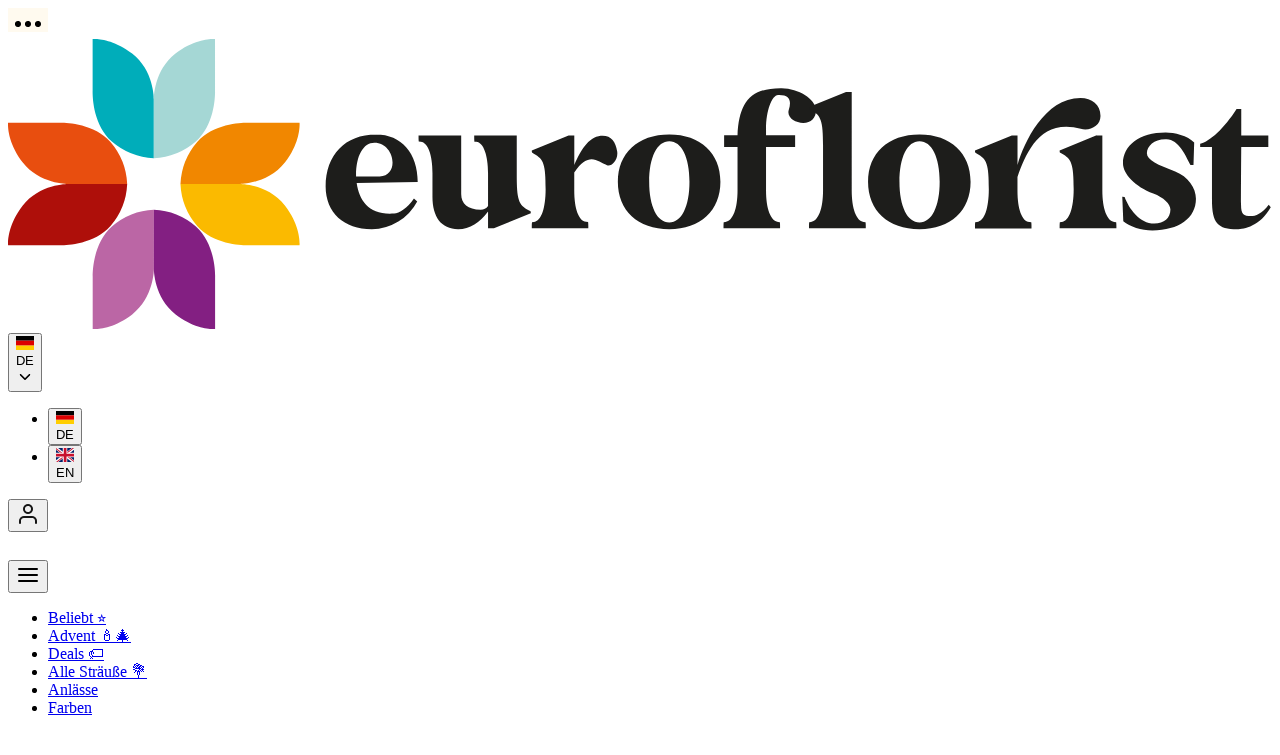

--- FILE ---
content_type: text/html;charset=utf-8
request_url: https://www.euroflorist.de/produkt/floristen-design-lila
body_size: 92991
content:
<!DOCTYPE html><html  lang="de-DE" data-capo=""><head><meta charset="utf-8"><meta name="viewport" content="width=device-width, initial-scale=1"><title>Floristenkreation in Lila │ Euroflorist Blumenversand</title><style> </style><style>.top-line-info[data-v-d32b10a3],[data-v-d32b10a3] h1{font-size:.875rem;line-height:1.5rem}@media (min-width:768px){.top-line-info[data-v-d32b10a3],[data-v-d32b10a3] h1{font-size:1rem}}[data-v-d32b10a3] b,[data-v-d32b10a3] strong{font-family:var(--font-subheading);font-weight:var(--font-weight-bold);font-weight:var(--font-weight-normal)}[data-v-d32b10a3] img{display:inline-block}[data-v-d32b10a3] a{text-decoration-line:underline;text-decoration-thickness:1px;text-underline-offset:2px}[data-v-d32b10a3] a:hover{opacity:.6}[data-v-d32b10a3] p{align-items:center;display:flex;flex-wrap:wrap;justify-content:center}svg.dots-loader[data-v-d32b10a3]{background-color:#fffaef;height:24px}</style><style>.common[data-v-533ed132]{transition-duration:.15s;transition-property:color,background-color,border-color,text-decoration-color,fill,stroke;transition-timing-function:cubic-bezier(.4,0,.2,1)}.common[data-v-533ed132]:active{outline:2px solid transparent!important;outline-offset:2px!important}.common[data-v-533ed132]:disabled{background-color:rgb(228 228 228/var(--tw-bg-opacity,1));color:rgb(115 115 115/var(--tw-text-opacity,1))}.common[data-v-533ed132]:disabled,.primary[data-v-533ed132]{--tw-bg-opacity:1;--tw-text-opacity:1}.primary[data-v-533ed132]{background-color:rgb(167 22 128/var(--tw-bg-opacity,1));border-radius:9999px;border-width:0;color:rgb(255 255 255/var(--tw-text-opacity,1));font-size:1.125rem;padding:1rem 2rem}.primary[data-v-533ed132]:hover{--tw-bg-opacity:1;background-color:rgb(115 63 131/var(--tw-bg-opacity,1))}.secondary[data-v-533ed132]{background-image:none;border-radius:9999px;border-width:0;font-size:1.125rem}.secondary[data-v-533ed132]:hover{text-decoration-line:underline}.tertiary[data-v-533ed132]{border-radius:9999px;border-width:1px;font-family:var(--font-subheading);font-size:1.125rem;padding:.5rem 1rem}.tertiary[data-v-533ed132]:hover{background-color:#1414140a}.tertiary-base[data-v-533ed132]{background-color:transparent;font-weight:var(--font-weight-bold)}.quaternary[data-v-533ed132]{border-radius:.25rem;--tw-bg-opacity:1;background-color:rgb(21 21 21/var(--tw-bg-opacity,1));font-size:1rem;padding:6px 1.25rem;--tw-text-opacity:1;color:rgb(255 255 255/var(--tw-text-opacity,1))}</style><style>.logged-in-dot[data-v-1f42e38c]{border-radius:9999px;height:.5rem;position:absolute;right:-2px;top:-2px;width:.5rem;--tw-bg-opacity:1;background-color:rgb(167 22 128/var(--tw-bg-opacity,1))}</style><style>._area-component_885iv_1{margin-bottom:4rem}._content-page-element-wrapper_885iv_5{margin:3.5rem auto;padding-left:1rem;padding-right:1rem}@media (min-width:768px){._content-page-element-wrapper_885iv_5{max-width:48rem;padding-left:0;padding-right:0}}@media (min-width:1024px){._content-page-element-wrapper_885iv_5{max-width:64rem}}@media (min-width:1280px){._content-page-element-wrapper_885iv_5{max-width:70.125rem}}</style><style>label.required[data-v-ab1012fc]:after{content:"*";margin-left:.25rem}input[data-v-ab1012fc]{background-color:transparent;border-radius:0;box-sizing:border-box;font-size:1rem;height:100%;outline:2px solid transparent;outline-offset:2px;padding-left:.25rem;padding-right:1.75rem}.small-label[data-v-ab1012fc],.text-input:focus-within label[data-v-ab1012fc]{font-size:.75rem;top:0;transform:none}</style><style>.common[data-v-dd17028f]{transition-duration:.15s;transition-property:color,background-color,border-color,text-decoration-color,fill,stroke;transition-timing-function:cubic-bezier(.4,0,.2,1)}.common[data-v-dd17028f]:active{outline:2px solid transparent!important;outline-offset:2px!important}.common[data-v-dd17028f]:disabled{background-color:rgb(228 228 228/var(--tw-bg-opacity,1));color:rgb(115 115 115/var(--tw-text-opacity,1))}.common[data-v-dd17028f]:disabled,.primary[data-v-dd17028f]{--tw-bg-opacity:1;--tw-text-opacity:1}.primary[data-v-dd17028f]{background-color:rgb(167 22 128/var(--tw-bg-opacity,1));border-radius:9999px;border-width:0;color:rgb(255 255 255/var(--tw-text-opacity,1));font-size:1.125rem;padding:1rem 2rem}.primary[data-v-dd17028f]:hover{--tw-bg-opacity:1;background-color:rgb(115 63 131/var(--tw-bg-opacity,1))}.secondary[data-v-dd17028f]{background-image:none;border-radius:9999px;border-width:0;font-size:1.125rem}.secondary[data-v-dd17028f]:hover{text-decoration-line:underline}.tertiary[data-v-dd17028f]{border-radius:9999px;border-width:1px;font-family:var(--font-subheading);font-size:1.125rem;padding:.5rem 1rem}.tertiary[data-v-dd17028f]:hover{background-color:#1414140a}.tertiary-base[data-v-dd17028f]{background-color:transparent;font-weight:var(--font-weight-bold)}.quaternary[data-v-dd17028f]{border-radius:.25rem;--tw-bg-opacity:1;background-color:rgb(21 21 21/var(--tw-bg-opacity,1));font-size:1rem;padding:6px 1.25rem;--tw-text-opacity:1;color:rgb(255 255 255/var(--tw-text-opacity,1))}</style><style>.headerMenuWrapper[data-v-6789f738]{margin-bottom:0}</style><style>.dropshadow[data-v-9c0aa89c]{box-shadow:0 8px 32px #0000001f;clip-path:inset(0 0 -32px 0)}</style><style>.light[data-v-fec86bfe]{background-color:#ffffffb3}.dark[data-v-fec86bfe]{background-color:#2223}</style><style>.footer-menu-container[data-v-2f06e770]{display:flex;flex-direction:column;font-size:.875rem;letter-spacing:.05em}@media (min-width:768px){.footer-menu-container[data-v-2f06e770]{flex-direction:row;margin-bottom:4rem}.footer-links[data-v-2f06e770],.footer-social-icons[data-v-2f06e770]{flex-basis:25%}.footer-social-icons[data-v-2f06e770]{margin-left:auto}}</style><style>.social-icons-container[data-v-49295f01]{padding-left:.5rem;padding-right:.5rem}@media (min-width:768px){.social-icons-container[data-v-49295f01]{padding-left:0;padding-right:0}}.social-icons-label[data-v-49295f01]{display:block;font-family:var(--font-subheading);font-weight:var(--font-weight-bold);letter-spacing:var(--letter-spacing-prewidest);padding-bottom:1rem;padding-top:1rem;text-transform:uppercase}@media (min-width:768px){.social-icons-label[data-v-49295f01]{padding-bottom:.5rem;padding-top:0}}.social-icons-content[data-v-49295f01]{display:flex;gap:1.5rem;margin-bottom:2.25rem}@media (min-width:768px){.social-icons-content[data-v-49295f01]{gap:1rem}}.social-icons-link[data-v-49295f01]:hover{opacity:.6}.social-icons-link .thuiswinkel[data-v-49295f01]{margin-left:auto}.social-icons-link-icon[data-v-49295f01]{height:2.5rem}@media (min-width:768px){.social-icons-link-icon[data-v-49295f01]{height:2rem}}.social-icons-link-icon .not-thuiswinkel[data-v-49295f01]{width:2.5rem}@media (min-width:768px){.social-icons-link-icon .not-thuiswinkel[data-v-49295f01]{width:2rem}}</style><style>.thumbnail-carousel .carousel__slide[data-v-7184acb5]{max-width:25%}</style><style>.ef-line-clamp-1[data-v-bae038bc]{white-space:nowrap}.ef-line-clamp-1[data-v-bae038bc],.ef-line-clamp-2[data-v-bae038bc]{overflow:hidden;text-overflow:ellipsis}.ef-line-clamp-2[data-v-bae038bc]{height:3em;line-height:1.5em;position:relative}@supports (-webkit-line-clamp:1){.ef-line-clamp-2[data-v-bae038bc]{display:-webkit-box;-webkit-line-clamp:2;-webkit-box-orient:vertical}}.ef-line-clamp-3[data-v-bae038bc]{height:4.5em;line-height:1.5em;overflow:hidden;position:relative;text-overflow:ellipsis}@supports (-webkit-line-clamp:1){.ef-line-clamp-3[data-v-bae038bc]{display:-webkit-box;-webkit-line-clamp:3;-webkit-box-orient:vertical}}.ef-line-clamp-4[data-v-bae038bc]{height:6em;line-height:1.5em;overflow:hidden;position:relative;text-overflow:ellipsis}@supports (-webkit-line-clamp:1){.ef-line-clamp-4[data-v-bae038bc]{display:-webkit-box;-webkit-line-clamp:4;-webkit-box-orient:vertical}}.ef-line-clamp-5[data-v-bae038bc]{height:7.5em;line-height:1.5em;overflow:hidden;position:relative;text-overflow:ellipsis}@supports (-webkit-line-clamp:1){.ef-line-clamp-5[data-v-bae038bc]{display:-webkit-box;-webkit-line-clamp:5;-webkit-box-orient:vertical}}.ef-line-clamp-6[data-v-bae038bc]{height:9em;line-height:1.5em;overflow:hidden;position:relative;text-overflow:ellipsis}@supports (-webkit-line-clamp:1){.ef-line-clamp-6[data-v-bae038bc]{display:-webkit-box;-webkit-line-clamp:6;-webkit-box-orient:vertical}}</style><style>.short-description[data-v-66f9fd31] ul{font-family:var(--font-subheading);font-size:1rem;font-weight:var(--font-weight-medium);list-style-type:disc;margin-bottom:2.25rem;margin-left:10px}.short-description[data-v-66f9fd31] li{overflow-wrap:break-word;padding-bottom:.25rem}.title[data-v-66f9fd31]{font-size:2rem;line-height:38px;margin-bottom:1rem;margin-top:14px;overflow-wrap:break-word}@media (min-width:1024px){.title[data-v-66f9fd31]{font-size:2.5rem;line-height:48px}}.delivery[data-v-66f9fd31]{letter-spacing:.32px;line-height:27px;margin-bottom:2rem;overflow-wrap:break-word;padding-left:.5rem}.delivery[data-v-66f9fd31] ul{font-family:var(--font-subheading);font-size:1rem;font-weight:var(--font-weight-medium);list-style-type:disc;margin-bottom:2.25rem;margin-left:10px}.delivery[data-v-66f9fd31] li{overflow-wrap:break-word;padding-bottom:.25rem}.delivery__info[data-v-66f9fd31],.delivery__wrapper[data-v-66f9fd31]{height:2rem;margin-bottom:2rem}.delivery__info[data-v-66f9fd31]{display:inline-block;white-space:nowrap!important;--tw-bg-opacity:1;background-color:rgb(239 239 239/var(--tw-bg-opacity,1));font-size:1rem;line-height:1.5rem;padding:.25rem}@media (min-width:768px){.delivery__info[data-v-66f9fd31]{padding-left:1rem;padding-right:1rem}}.delivery__icon[data-v-66f9fd31]{margin-bottom:2rem}</style><style>.no-scroll{overflow:hidden}:deep(.input-remove-btn+.icon){right:1.75rem}</style><style>.addons-carousel__label[data-v-8c8f6197]{font-family:var(--font-subheading);font-size:.75rem;font-weight:var(--font-weight-bold);margin-bottom:1rem;overflow-wrap:break-word;text-transform:uppercase}@media (min-width:1024px){.addons-carousel__label[data-v-8c8f6197]{font-size:.875rem}}.addons-carousel__container[data-v-8c8f6197]{padding-bottom:2rem;position:relative;width:100%}.addons-carousel__container .carousel__slide[data-v-8c8f6197]{align-items:flex-start;flex-direction:column;justify-content:flex-start}.addons-carousel__container .carousel__slide>a[data-v-8c8f6197]{padding:.6rem}.addons-carousel__container .carousel__viewport[data-v-8c8f6197]{padding-bottom:1.5rem}@media (min-width:1100px){.addons-carousel__container .carousel__viewport[data-v-8c8f6197]{padding-bottom:0}}.addons-carousel__dot[data-v-8c8f6197]{cursor:pointer}.addons-carousel__dot.active .dot[data-v-8c8f6197]{--tw-bg-opacity:1;background-color:rgb(34 34 34/var(--tw-bg-opacity,1))}.addons-carousel__dot:hover:not(.active) .dot[data-v-8c8f6197]{--tw-bg-opacity:1;background-color:rgb(98 98 98/var(--tw-bg-opacity,1))}.addons-carousel__button[data-v-8c8f6197]{align-items:center;border-radius:9999px;border-width:1px;display:flex;height:3rem;justify-content:center;position:absolute;width:3rem;--tw-border-opacity:1;background-color:#fff9;border-color:rgb(190 190 190/var(--tw-border-opacity,1));transition-duration:.15s;transition-property:color,background-color,border-color,text-decoration-color,fill,stroke;transition-timing-function:cubic-bezier(.4,0,.2,1)}.addons-carousel__button[data-v-8c8f6197]:hover{--tw-border-opacity:1;background-color:#fff;border-color:rgb(118 118 118/var(--tw-border-opacity,1))}.addons-carousel__button[data-v-8c8f6197]{top:calc(50% - 3rem)}@media screen and (max-width:1100px){.addons-carousel__button[data-v-8c8f6197]{top:calc(100% - 3rem)}}.addons-carousel__button--left[data-v-8c8f6197]{left:1rem;--tw-rotate:180deg;transform:translate(var(--tw-translate-x),var(--tw-translate-y)) rotate(var(--tw-rotate)) skew(var(--tw-skew-x)) skewY(var(--tw-skew-y)) scaleX(var(--tw-scale-x)) scaleY(var(--tw-scale-y))}@media (min-width:768px){.addons-carousel__button--left[data-v-8c8f6197]{left:1.25rem}}@media screen and (max-width:1100px){.addons-carousel__button--left[data-v-8c8f6197]{left:0}}.addons-carousel__button--right[data-v-8c8f6197]{margin-left:3rem;right:1rem}@media (min-width:768px){.addons-carousel__button--right[data-v-8c8f6197]{right:1.25rem}}@media screen and (max-width:1100px){.addons-carousel__button--right[data-v-8c8f6197]{right:0}}</style><style>.disclosure-link[data-v-bbc38ea5]{font-family:var(--font-subheading);font-size:.75rem;font-weight:var(--font-weight-bold);letter-spacing:var(--letter-spacing-prewidest);max-width:95%;text-align:left}@media (min-width:768px){.disclosure-link[data-v-bbc38ea5]{font-size:.875rem}}.disclosure-content[data-v-bbc38ea5]{font-size:1.125rem}.disclosure-content[data-v-bbc38ea5] ol,.disclosure-content ol[data-v-bbc38ea5]{line-height:1.75rem;list-style-position:inside;list-style-type:decimal;text-align:left;width:-moz-fit-content;width:fit-content}.disclosure-content[data-v-bbc38ea5] ul,.disclosure-content ul[data-v-bbc38ea5]{line-height:1.75rem;list-style-position:inside;list-style-type:disc;text-align:left;width:-moz-fit-content;width:fit-content}</style><link rel="stylesheet" href="/_nuxt/entry.oaECQqKp.css" crossorigin><link rel="stylesheet" href="/_nuxt/LocalizedNuxtLink.CP0GyyF0.css" crossorigin><link rel="stylesheet" href="/_nuxt/_slug_.k3mHD4Pl.css" crossorigin><link rel="stylesheet" href="/_nuxt/LocationInput.DhuVP6BM.css" crossorigin><link rel="stylesheet" href="/_nuxt/LocationDropdown.CPysjGpD.css" crossorigin><link rel="stylesheet" href="/_nuxt/EFOverlay.T-tHBRaI.css" crossorigin><link rel="stylesheet" href="/_nuxt/ProductAddonTile.BUOmQJ8-.css" crossorigin><link rel="stylesheet" href="/_nuxt/EFDisclosure.CTQHPLmq.css" crossorigin><link rel="preload" as="image" href="https://static.euroflorist.com/img/crop/600/600/ergonode/c874c49e-2b92-4f26-8bcf-67f004babec0.jpg" fetchpriority="high"><link rel="modulepreload" as="script" crossorigin href="/_nuxt/CPdTiCg3.js"><link rel="modulepreload" as="script" crossorigin href="/_nuxt/BAy71-X3.js"><link rel="modulepreload" as="script" crossorigin href="/_nuxt/CiWHPyD5.js"><link rel="modulepreload" as="script" crossorigin href="/_nuxt/B11i4fcd.js"><link rel="modulepreload" as="script" crossorigin href="/_nuxt/BYUyOtTC.js"><link rel="modulepreload" as="script" crossorigin href="/_nuxt/ooRDOFpe.js"><link rel="modulepreload" as="script" crossorigin href="/_nuxt/CryFLe7e.js"><link rel="modulepreload" as="script" crossorigin href="/_nuxt/BuXlIiyH.js"><link rel="modulepreload" as="script" crossorigin href="/_nuxt/DhqwpqYJ.js"><link rel="modulepreload" as="script" crossorigin href="/_nuxt/BYQJCrSJ.js"><link rel="modulepreload" as="script" crossorigin href="/_nuxt/DvGVvT8Q.js"><link rel="modulepreload" as="script" crossorigin href="/_nuxt/Cc0_JEEt.js"><link rel="modulepreload" as="script" crossorigin href="/_nuxt/C5xPYndI.js"><link rel="modulepreload" as="script" crossorigin href="/_nuxt/C6MsReEy.js"><link rel="modulepreload" as="script" crossorigin href="/_nuxt/CIH1tGsp.js"><link rel="modulepreload" as="script" crossorigin href="/_nuxt/C_mfM9lN.js"><link rel="modulepreload" as="script" crossorigin href="/_nuxt/Btgl-FAr.js"><link rel="modulepreload" as="script" crossorigin href="/_nuxt/DTbPZ57t.js"><link rel="modulepreload" as="script" crossorigin href="/_nuxt/F6i9TD1O.js"><link rel="modulepreload" as="script" crossorigin href="/_nuxt/B0AaJWTi.js"><link rel="modulepreload" as="script" crossorigin href="/_nuxt/DsGNGhB_.js"><link rel="modulepreload" as="script" crossorigin href="/_nuxt/CwXHYqlX.js"><link rel="modulepreload" as="script" crossorigin href="/_nuxt/ByEa8YtG.js"><link rel="modulepreload" as="script" crossorigin href="/_nuxt/IRxkhPND.js"><link rel="modulepreload" as="script" crossorigin href="/_nuxt/DjtzH6mw.js"><link rel="modulepreload" as="script" crossorigin href="/_nuxt/BjLsjSXt.js"><link rel="modulepreload" as="script" crossorigin href="/_nuxt/DGbcfbmE.js"><link rel="modulepreload" as="script" crossorigin href="/_nuxt/DuI7Uqvy.js"><link rel="modulepreload" as="script" crossorigin href="/_nuxt/uUgElSJQ.js"><link rel="modulepreload" as="script" crossorigin href="/_nuxt/DiRfhn9F.js"><link rel="modulepreload" as="script" crossorigin href="/_nuxt/B7YnRw_2.js"><link rel="modulepreload" as="script" crossorigin href="/_nuxt/COZVf6U0.js"><link rel="modulepreload" as="script" crossorigin href="/_nuxt/Xzo8yR2p.js"><link rel="modulepreload" as="script" crossorigin href="/_nuxt/C-v-KU_X.js"><link rel="modulepreload" as="script" crossorigin href="/_nuxt/CyF1MZ4l.js"><link rel="modulepreload" as="script" crossorigin href="/_nuxt/tdh_VIcb.js"><link rel="modulepreload" as="script" crossorigin href="/_nuxt/BKvdho7N.js"><link rel="modulepreload" as="script" crossorigin href="/_nuxt/Db2_pg20.js"><link rel="modulepreload" as="script" crossorigin href="/_nuxt/BrPrOW2X.js"><link rel="modulepreload" as="script" crossorigin href="/_nuxt/DShd6-Vc.js"><link rel="modulepreload" as="script" crossorigin href="/_nuxt/CZhYnuYp.js"><link rel="modulepreload" as="script" crossorigin href="/_nuxt/CZpxy4F0.js"><link rel="modulepreload" as="script" crossorigin href="/_nuxt/DJQrQ5eI.js"><link rel="modulepreload" as="script" crossorigin href="/_nuxt/BloVE9cy.js"><link rel="modulepreload" as="script" crossorigin href="/_nuxt/Co_P9yVG.js"><link rel="modulepreload" as="script" crossorigin href="/_nuxt/1XtgrdQP.js"><link rel="prefetch" as="style" crossorigin href="/_nuxt/EFDatepicker.DAS1Ff1n.css"><link rel="prefetch" as="script" crossorigin href="/_nuxt/38GVdAGL.js"><link rel="prefetch" as="script" crossorigin href="/_nuxt/C5RmqZuI.js"><link rel="prefetch" as="style" crossorigin href="/_nuxt/DeliveryPassModal.D5QSlS-f.css"><link rel="prefetch" as="script" crossorigin href="/_nuxt/tbe-wOCb.js"><link rel="prefetch" as="script" crossorigin href="/_nuxt/CifI65st.js"><link rel="prefetch" as="script" crossorigin href="/_nuxt/DcEB8pnd.js"><link rel="prefetch" as="script" crossorigin href="/_nuxt/BBdLJdoI.js"><link rel="prefetch" as="script" crossorigin href="/_nuxt/nKGDjayk.js"><script type="application/ld+json" data-hid="45b5646">{"@context":"https://schema.org/","@type":"Product","name":"Floristen Design Lila","description":"Versende unseren preisgünstigen lila Blumenstrauß. Erlaube unseren erfahrenen Floristen vor Ort, die schönsten lokal verfügbaren oder saisonalen lila Blumen auszuwählen, um eine einmalige Komposition zu kreieren. Da der Florist keine speziellen Blumen beschaffen muss, kann er den Preis niedrig halten und dir so den günstigsten Strauß anbieten. Der Empfänger erhält bei jeder Bestellung eine einzigartige Komposition zu einem hervorragenden Preis. Unser lilafarbenes Floristenbouquet ist eine qualitativ hochwertige und dennoch erschwingliche Blumenüberraschung, von der zweifellos alle Seiten profitieren. (Das Bild ist ein Beispiel dafür, wie der Blumenstrauß aussehen könnte.)","sku":"BOU17_102BMA","size":"Mittel","brand":{"@type":"Brand","name":""},"image":["https://static.euroflorist.com/img/crop/600/600/ergonode/c874c49e-2b92-4f26-8bcf-67f004babec0.jpg","https://static.euroflorist.com/img/crop/600/600/ergonode/a8a4ea32-b629-4549-96be-e37410623217.jpg","https://static.euroflorist.com/img/crop/600/600/ergonode/59ce1d69-27ef-4d6f-ae57-0de622a80c95.jpg","https://static.euroflorist.com/img/crop/600/600/ergonode/9088afc2-2568-4c15-b987-894ade9da7f4.jpg"],"offers":[{"@type":"Offer","url":"https://www.euroflorist.de/produkt/floristen-design-lila?variant=1","availability":"https://schema.org/InStock","itemCondition":"https://schema.org/NewCondition","sku":"BOU17_102BMAS","priceSpecification":[{"@type":"UnitPriceSpecification","price":38.99,"priceCurrency":"EUR"}]},{"@type":"Offer","url":"https://www.euroflorist.de/produkt/floristen-design-lila?variant=2","availability":"https://schema.org/InStock","itemCondition":"https://schema.org/NewCondition","sku":"BOU17_102BMAM","priceSpecification":[{"@type":"UnitPriceSpecification","price":45.99,"priceCurrency":"EUR"}]},{"@type":"Offer","url":"https://www.euroflorist.de/produkt/floristen-design-lila?variant=3","availability":"https://schema.org/InStock","itemCondition":"https://schema.org/NewCondition","sku":"BOU17_102BMAL","priceSpecification":[{"@type":"UnitPriceSpecification","price":55.99,"priceCurrency":"EUR"}]}]}</script><script type="application/ld+json" data-hid="3f9952b">{"@context":"https://schema.org/","@type":"Organization","name":"Euroflorist","url":"https://www.euroflorist.de","logo":"https://www.euroflorist.de/images/euroflorist.svg","contactPoint":{"@type":"ContactPoint","contactType":"customer service","areaServed":"DE","availableLanguage":["de","en"]},"sameAs":[]}</script><meta name="description" content="Bei diesem Strauß bindet der Florist die schönsten und frischsten lila Blüten der Saison nach freier Hand zusammen."><meta name="keywords" content><meta property="og:title" content="Floristenkreation in Lila │ Euroflorist Blumenversand"><meta property="og:description" content="Bei diesem Strauß bindet der Florist die schönsten und frischsten lila Blüten der Saison nach freier Hand zusammen."><meta property="og:type" content="product"><meta property="og:image" content="https://euroflorist.ergonode.cloud/api/multimedia/file/c874c49e-2b92-4f26-8bcf-67f004babec0.jpg"><meta property="og:image:alt" content="Floristen Design Lila"><meta property="og:locale" content="de_DE"><meta property="og:site_name" content="Euroflorist"><meta property="og:url" content="https://www.euroflorist.de/produkt/floristen-design-lila"><link rel="canonical" href="https://www.euroflorist.de/produkt/floristen-design-lila"><link rel="alternate" hreflang="de-DE" href="https://www.euroflorist.de/produkt/floristen-design-lila" data-hid="f85c80e"><link rel="alternate" hreflang="en-DE" href="https://www.euroflorist.de/en/product/florist-design-lilac" data-hid="2c89353"><script type="module" src="/_nuxt/CPdTiCg3.js" crossorigin></script><link rel="preload" as="fetch" fetchpriority="low" crossorigin="anonymous" href="/_nuxt/builds/meta/a8bda717-2360-43f0-a86c-cfec5f88b94a.json"></head><body  class=""><div id="__nuxt"><!--[--><div class="min-h-screen"><header><div class="top-line-info bg-lightOrange py-4 flex justify-center" data-v-d32b10a3><!----><!----><svg xmlns="http://www.w3.org/2000/svg" width="40" height="32" class="dots-loader" data-v-d32b10a3><circle cx="10" cy="16" r="3" class="dot"></circle><circle cx="20" cy="16" r="3" class="dot"></circle><circle cx="30" cy="16" r="3" class="dot"></circle></svg></div><div class="relative bg-white shadow-border"><div class="flex flex-wrap items-center justify-start p-4 mx-auto lg:pb-0 wrapper"><a href="/" class="mr-auto" aria-label="Startseite" data-v-533ed132><!--[--><svg xmlns="http://www.w3.org/2000/svg" fill="none" viewBox="0 0 209 48" class="h-8 md:h-12"><path fill="#AE0F0A" d="M0 34.132h8.524s5.402.235 8.416-3.184a11.48 11.48 0 0 0 2.763-6.956H9.855s-4.684 0-7.45 3.594C-.279 31.064.007 34.128.007 34.128z"></path><path fill="#E84E0F" d="M0 13.86h8.524s5.403-.235 8.416 3.185A11.47 11.47 0 0 1 19.703 24H9.856s-4.685 0-7.452-3.594C-.277 16.917 0 13.861 0 13.861"></path><path fill="#F18700" d="M48.207 13.86H39.69s-5.403-.235-8.413 3.185A11.46 11.46 0 0 0 28.512 24h9.847s4.689 0 7.451-3.594c2.682-3.477 2.397-6.542 2.397-6.542z"></path><path fill="#FBBA00" d="M48.207 34.132H39.69s-5.403.235-8.413-3.184a11.47 11.47 0 0 1-2.766-6.956h9.847s4.689 0 7.451 3.594c2.682 3.478 2.397 6.542 2.397 6.542z"></path><path fill="#00ADBA" d="M13.988 0v8.536s-.236 5.41 3.176 8.428a11.46 11.46 0 0 0 6.945 2.766V9.87s0-4.691-3.588-7.462C17.04-.274 13.988 0 13.988 0"></path><path fill="#A5D7D5" d="M34.227 0v8.536s.235 5.41-3.176 8.428a11.45 11.45 0 0 1-6.945 2.766V9.87s0-4.691 3.588-7.462c3.473-2.681 6.53-2.4 6.53-2.4z"></path><path fill="#BB66A5" d="M14 47.992v-8.528s-.236-5.41 3.175-8.427a11.45 11.45 0 0 1 6.946-2.767v9.861s0 4.691-3.589 7.462c-3.472 2.685-6.529 2.4-6.529 2.4z"></path><path fill="#831F82" d="M34.239 47.992v-8.528s.235-5.41-3.176-8.427a11.46 11.46 0 0 0-6.946-2.767v9.861s0 4.691 3.593 7.462c3.473 2.685 6.529 2.4 6.529 2.4"></path><path fill="#1D1D1B" d="M60.849 15.793c4.206 0 6.895 3.09 6.895 7.882l-10.094.17c.44 2.999 2.087 5.356 6.174 5.055.876-.07 2.188-.843 3.299-2.493l.536.472a8.67 8.67 0 0 1-7.501 4.613c-4.63 0-7.64-2.762-7.64-7.075 0-5.255 3.233-8.624 8.346-8.624zm-3.3 6.955h3.905c3.365-.135 2.49-5.591-.876-5.591-1.883 0-3.087 2.256-3.029 5.591M67.867 15.963h7.066v9.702c0 1.585 1.076 2.593 3.23 2.593a1.54 1.54 0 0 0 1.21-.637v-5.19c.032-3.033-.705-5.29-1.952-5.41l-.304-.034a5 5 0 0 1-.031-.638v-.386h7.034v6.468c0 4.177.301 5.054 1.953 5.897l.335.166q.037.166.035.336l-6.093 2.496h-.976v-2.762c-1.381 1.82-2.994 2.928-4.947 2.928-2.825 0-4.245-2.086-4.245-5.32v-3.977c0-2.998-.737-5.054-1.929-5.189l-.34-.035a5 5 0 0 1-.03-.637v-.387zM86.606 30.955q-.004-.321.035-.641l.3-.035c1.282-.131 1.953-2.357 1.953-5.41 0-4.18-.3-4.988-1.953-5.896l-.3-.17a1.5 1.5 0 0 1-.035-.336l6.089-2.493h.941v4.892c.641-1.545 1.988-4.413 4.006-4.784 1.93-.336 2.794.742 3.087 2.528.2 1.414-.942 2.558-1.683 2.291-.84-.305-1.613-.978-2.554-.978-.81 0-1.717.503-2.863 2.188v2.967c0 2.999.74 5.054 1.952 5.186l.336.035q.038.319.035.641v.386h-9.346v-.386zM100.837 23.645c0-4.784 3.299-7.852 8.512-7.852 5.148 0 8.447 3.068 8.447 7.852 0 4.783-3.299 7.848-8.447 7.848-5.213 0-8.512-3.065-8.512-7.848m8.512 6.739c2.018 0 3.33-2.632 3.33-6.74 0-4.107-1.312-6.738-3.33-6.738s-3.33 2.627-3.33 6.739c0 4.11 1.312 6.739 3.33 6.739M118.309 30.955a6 6 0 0 1 .031-.641l.305-.035c1.211-.131 1.983-2.187 1.983-5.185v-7.21h-2.219V15.95h2.219c.235-5.356 2.053-7.883 7.301-7.817 2.828.035 5.518 1.75 5.687 3.57 0 1.349-.841 2.191-2.122 2.191-1.343 0-2.79-.908-2.388-2.19.401-1.283.339-2.493-1.783-2.427-1.007.035-1.983 2.562-1.983 5.66v1.013h4.811v1.932h-4.811v7.21c0 3 .771 5.055 1.983 5.186l.305.035q.034.32.031.641v.387h-9.35z"></path><path fill="#1D1D1B" d="M138.568 8.752h.941v16.342c0 2.998.772 5.054 1.953 5.185l.335.035q.04.32.035.641v.387h-9.388v-.387a5 5 0 0 1 .034-.641l.301-.035c1.212-.131 1.988-2.187 1.988-5.185v-7.412c0-4.212-.336-5.023-1.988-5.931l-.301-.17a2 2 0 0 1-.034-.336zM142.21 23.645c0-4.784 3.295-7.852 8.512-7.852 5.148 0 8.443 3.068 8.443 7.852 0 4.783-3.295 7.848-8.443 7.848-5.217 0-8.512-3.065-8.512-7.848m8.512 6.739c2.018 0 3.33-2.632 3.33-6.74 0-4.107-1.312-6.738-3.33-6.738s-3.318 2.627-3.318 6.739c0 4.11 1.312 6.739 3.33 6.739zM159.891 30.955a5 5 0 0 1 .035-.641l.301-.035c1.281-.131 1.952-2.357 1.952-5.41 0-4.18-.301-4.988-1.952-5.896l-.301-.17a1.5 1.5 0 0 1-.035-.336l6.089-2.493h.945v4.892c1.042-3.64 4.473-11.082 10.419-11.082 1.887 0 3.334 1.16 3.299 2.999 0 1.58-1.717 2.492-3.264 2.086a9 9 0 0 0-2.389-.336c-4.912 0-6.795 4.784-8.072 8.288v2.292c0 2.998.737 5.054 1.948 5.186l.336.034q.038.32.035.642v.386h-9.346v-.406m20.119-14.992h.942v9.13c0 3 .772 5.055 1.952 5.186l.336.035q.038.32.035.641v.387h-9.388v-.387a5 5 0 0 1 .034-.641l.305-.035c1.277-.131 1.984-2.357 1.984-5.41 0-4.212-.336-5.023-1.984-5.927l-.305-.17a2 2 0 0 1-.034-.336l6.123-2.493zM184.231 26.102c.105 0 .205.035.406.035.671 1.855 2.458 4.413 4.912 4.413 1.617 0 2.658-.908 2.658-2.319 0-.947-1.111-1.99-2.828-2.662-3.025-1.16-5.016-3.27-5.016-5.023 0-2.899 2.701-5.09 7.065-5.09 1.381 0 3.67.507 4.711 1.685l-.115 3.725h-.506c-.872-1.72-1.929-4.177-3.936-4.277s-3.229 1.113-3.264 2.291c-.035 1.179 1.817 1.932 4.677 3.064 2.122.843 3.434 2.705 3.434 4.514 0 3.203-2.794 5.224-7.2 5.224-1.853 0-3.701-.607-4.812-1.515l-.17-4.046zM197.127 17.883v-.54c1.597-.34 4.005-2.594 6.023-5.75h.772v4.37h4.476v1.932h-4.476s-.035 6.634-.035 9.567c0 1.484.386 1.855 1.683 1.855.606 0 1.852-.386 2.894-1.89l.336.441c-1.748 3.13-4.407 3.636-5.549 3.636-3.23 0-4.172-1.008-4.172-4.884v-8.737z"></path></svg><!--]--></a><!----><div class="flex items-center mr-6 lg:w-[217px]"><div class="relative cursor-pointer group hidden mr-6 lg:block lg:pr-[24px] lg:border-r border-thematic" data-testid="language-switcher"><button type="button" class="relative flex items-center w-full lg:pointer-events-none"><svg xmlns="http://www.w3.org/2000/svg" viewBox="0 0 640 480" class="h-4 mr-2" aria-label="de"><path fill="#ffce00" d="M0 320h640v160H0z"></path><path d="M0 0h640v160H0z"></path><path fill="#d00" d="M0 160h640v160H0z"></path></svg><span class="mr-2">DE</span><svg xmlns="http://www.w3.org/2000/svg" fill="none" viewBox="0 0 24 24" class="w-6 h-6 transition duration-200 ease-out lg:w-4 lg:h-4 grey-icon"><path stroke="currentColor" stroke-linecap="round" stroke-linejoin="round" stroke-width="2" d="m6 9 6 6 6-6"></path></svg></button><ul class="hidden lg:block z-10 right-0 lg:w-36 ml-4 overflow-hidden lg:bg-white lg:max-w-none lg:hidden lg:group-hover:block lg:absolute drop-shadow-[0_4px_24px_rgba(0,0,0,0.16)]"><!--[--><li class="lg:border border-surface-200 last:border-0"><button type="button" class="flex items-center w-full pt-3.5 lg:p-3 lg:hover:bg-surface-100"><svg xmlns="http://www.w3.org/2000/svg" viewBox="0 0 640 480" class="h-4 mr-2" aria-label="de"><path fill="#ffce00" d="M0 320h640v160H0z"></path><path d="M0 0h640v160H0z"></path><path fill="#d00" d="M0 160h640v160H0z"></path></svg><span class="mr-2">DE</span></button></li><li class="lg:border border-surface-200 last:border-0"><button type="button" class="flex items-center w-full pt-3.5 lg:p-3 lg:hover:bg-surface-100"><svg xmlns="http://www.w3.org/2000/svg" viewBox="0 0 640 480" class="h-4 mr-2" aria-label="gb"><path fill="#012169" d="M0 0h640v480H0z"></path><path fill="#FFF" d="m75 0 244 181L562 0h78v62L400 241l240 178v61h-80L320 301 81 480H0v-60l239-178L0 64V0z"></path><path fill="#C8102E" d="m424 281 216 159v40L369 281zm-184 20 6 35L54 480H0zM640 0v3L391 191l2-44L590 0zM0 0l239 176h-60L0 42z"></path><path fill="#FFF" d="M241 0v480h160V0zM0 160v160h640V160z"></path><path fill="#C8102E" d="M0 193v96h640v-96zM273 0v480h96V0z"></path></svg><span class="mr-2">EN</span></button></li><!--]--></ul></div><!--[--><div class="relative cursor-pointer group" data-testid="account-menu" data-v-1f42e38c><button type="button" class="relative flex items-center w-6 gap-2" aria-label="Open dropdown menu" data-testid="account-menu-activate" data-v-1f42e38c><svg xmlns="http://www.w3.org/2000/svg" width="24" height="24" fill="none" data-v-1f42e38c><path stroke="#151515" stroke-linecap="round" stroke-linejoin="round" stroke-width="2" d="M20 21v-2a4 4 0 0 0-4-4H8a4 4 0 0 0-4 4v2M12 11a4 4 0 1 0 0-8 4 4 0 0 0 0 8"></path></svg></button><!----></div><!----><!----><!----><!----><!--]--><div class="relative cursor-pointer ml-5 lg:pl-6"><a href="/checkout" class="" aria-label="Warenkorb ansehen" data-v-533ed132><!--[--><span></span><svg xmlns="http://www.w3.org/2000/svg" width="25" height="24" fill="none" class="flex stroke-black"><g stroke="fill-current" stroke-linecap="round" stroke-linejoin="round" stroke-width="2" clip-path="url(#a)"><path d="M9.5 22a1 1 0 1 0 0-2 1 1 0 0 0 0 2M20.5 22a1 1 0 1 0 0-2 1 1 0 0 0 0 2M1.5 1h4l2.68 13.39a2 2 0 0 0 2 1.61h9.72a2 2 0 0 0 2-1.61L23.5 6h-17"></path></g><defs><clipPath id="a"><path fill="fill-current" d="M.5 0h24v24H.5z"></path></clipPath></defs></svg><!--]--></a></div></div><div class="lg:basis-full lg:mt-4"><div class="magnolia-area area:header"><!--[--><div class="headerMenuWrapper wrapper" is-content-page-element="false" item-position="1" data-v-6789f738><!--[--><nav class="lg:hidden" data-v-9c0aa89c><button type="button" class="block" aria-label="Menü" data-v-9c0aa89c><svg xmlns="http://www.w3.org/2000/svg" width="24" height="24" fill="none" data-v-9c0aa89c><path stroke="#000" stroke-linecap="round" stroke-linejoin="round" stroke-width="2" d="M3 12h18M3 6h18M3 18h18"></path></svg></button><!----><div style="display:none;" class="fixed inset-0 z-40 overflow-hidden" data-v-9c0aa89c><div class="absolute inset-0 overflow-hidden" data-v-9c0aa89c><div class="w-full h-full" aria-hidden="true" data-v-9c0aa89c></div><div class="fixed inset-y-0 right-0 flex max-w-full pointer-events-none" data-v-9c0aa89c><div class="relative w-screen max-w-[335px] pointer-events-auto" data-v-9c0aa89c><button type="button" class="absolute w-6 h-6 top-4 right-4" data-v-9c0aa89c><svg xmlns="http://www.w3.org/2000/svg" fill="none" stroke="#737373" viewBox="0 0 24 24" class="m-auto black-icon" data-v-9c0aa89c><path stroke-linecap="round" stroke-linejoin="round" stroke-width="2" d="M19 5 5 19M5 5l14 14"></path></svg></button><div class="flex flex-col h-full py-4 overflow-y-scroll shadow-xl bg-lightOrange font-subheading font-medium" data-v-9c0aa89c><div class="pl-8 pr-4" data-v-9c0aa89c><div class="mb-6 mt-1 text-center text-14 leading-5 uppercase tracking-[.07rem]" data-v-9c0aa89c><p data-v-9c0aa89c>Menü</p></div><ul class="text-16 tracking-[.08rem]" data-v-9c0aa89c><!--[--><!--[--><li class="py-4" data-v-9c0aa89c><button class="flex items-center w-full text-14 uppercase" data-testid="item-mobile-menu-lvl-1_0" data-v-9c0aa89c>Beliebt ⭐ <svg xmlns="http://www.w3.org/2000/svg" fill="none" class="w-4 h-4 ml-auto grey-icon" data-v-9c0aa89c><path stroke="#151515" stroke-linecap="round" stroke-linejoin="round" stroke-width="2" d="m1 13 6-6-6-6"></path></svg></button><div style="display:none;" class="fixed inset-0 z-40 overflow-hidden" data-v-9c0aa89c><div class="absolute inset-0 overflow-hidden" data-v-9c0aa89c><div class="w-full h-full" aria-hidden="true" data-v-9c0aa89c></div><div class="fixed inset-y-0 right-0 flex max-w-full pointer-events-none" data-v-9c0aa89c><div class="relative w-screen max-w-[335px] pointer-events-auto" data-v-9c0aa89c><button type="button" class="absolute w-6 h-6 top-3 left-4" data-v-9c0aa89c><svg xmlns="http://www.w3.org/2000/svg" fill="none" class="w-full h-full m-auto rotate-180 black-icon" data-v-9c0aa89c><path stroke="#151515" stroke-linecap="round" stroke-linejoin="round" stroke-width="2" d="m1 13 6-6-6-6"></path></svg></button><button type="button" class="absolute w-6 h-6 top-4 right-4" data-v-9c0aa89c><svg xmlns="http://www.w3.org/2000/svg" fill="none" stroke="#737373" viewBox="0 0 24 24" class="m-auto black-icon" data-v-9c0aa89c><path stroke-linecap="round" stroke-linejoin="round" stroke-width="2" d="M19 5 5 19M5 5l14 14"></path></svg></button><div class="flex flex-col h-full py-4 pl-8 pr-4 overflow-y-scroll shadow-xl bg-lightOrange" data-v-9c0aa89c><div class="mb-6 mt-1 text-center text-14 leading-5 uppercase tracking-[.07rem]" data-v-9c0aa89c><p data-v-9c0aa89c>Beliebt ⭐</p></div><ul class="tracking-[.08rem]" data-v-9c0aa89c><li class="py-4" data-v-9c0aa89c><a href="/kategorie/blumen/topseller" class="underline" data-v-9c0aa89c data-v-533ed132><!--[-->Zeige alle Beliebt ⭐<!--]--></a></li><!--[--><!--[--><li class="py-4" data-v-9c0aa89c><a href="/kategorie/anlaesse/geburtstag" class="" data-testid="item-mobile-menu-lvl-2_0-0" data-v-9c0aa89c data-v-533ed132><!--[-->Geburtstag 🎂<!--]--></a></li><!--]--><!--[--><li class="py-4" data-v-9c0aa89c><a href="/kategorie/blumen/topseller" class="" data-testid="item-mobile-menu-lvl-2_0-1" data-v-9c0aa89c data-v-533ed132><!--[-->Bestseller 🏆<!--]--></a></li><!--]--><!--[--><li class="py-4" data-v-9c0aa89c><a href="/kategorie/blumen/amaryllis" class="" data-testid="item-mobile-menu-lvl-2_0-2" data-v-9c0aa89c data-v-533ed132><!--[-->Amaryllis-Blumensträuße<!--]--></a></li><!--]--><!--]--></ul></div></div></div></div></div></li><!--]--><!--[--><li class="py-4" data-v-9c0aa89c><button class="flex items-center w-full text-14 uppercase" data-testid="item-mobile-menu-lvl-1_1" data-v-9c0aa89c>Advent 🕯️🎄 <svg xmlns="http://www.w3.org/2000/svg" fill="none" class="w-4 h-4 ml-auto grey-icon" data-v-9c0aa89c><path stroke="#151515" stroke-linecap="round" stroke-linejoin="round" stroke-width="2" d="m1 13 6-6-6-6"></path></svg></button><div style="display:none;" class="fixed inset-0 z-40 overflow-hidden" data-v-9c0aa89c><div class="absolute inset-0 overflow-hidden" data-v-9c0aa89c><div class="w-full h-full" aria-hidden="true" data-v-9c0aa89c></div><div class="fixed inset-y-0 right-0 flex max-w-full pointer-events-none" data-v-9c0aa89c><div class="relative w-screen max-w-[335px] pointer-events-auto" data-v-9c0aa89c><button type="button" class="absolute w-6 h-6 top-3 left-4" data-v-9c0aa89c><svg xmlns="http://www.w3.org/2000/svg" fill="none" class="w-full h-full m-auto rotate-180 black-icon" data-v-9c0aa89c><path stroke="#151515" stroke-linecap="round" stroke-linejoin="round" stroke-width="2" d="m1 13 6-6-6-6"></path></svg></button><button type="button" class="absolute w-6 h-6 top-4 right-4" data-v-9c0aa89c><svg xmlns="http://www.w3.org/2000/svg" fill="none" stroke="#737373" viewBox="0 0 24 24" class="m-auto black-icon" data-v-9c0aa89c><path stroke-linecap="round" stroke-linejoin="round" stroke-width="2" d="M19 5 5 19M5 5l14 14"></path></svg></button><div class="flex flex-col h-full py-4 pl-8 pr-4 overflow-y-scroll shadow-xl bg-lightOrange" data-v-9c0aa89c><div class="mb-6 mt-1 text-center text-14 leading-5 uppercase tracking-[.07rem]" data-v-9c0aa89c><p data-v-9c0aa89c>Advent 🕯️🎄</p></div><ul class="tracking-[.08rem]" data-v-9c0aa89c><li class="py-4" data-v-9c0aa89c><a href="/kategorie/anlaesse/advent" class="underline" data-v-9c0aa89c data-v-533ed132><!--[-->Zeige alle Advent 🕯️🎄<!--]--></a></li><!--[--><!--[--><li class="py-4" data-v-9c0aa89c><a href="/kategorie/anlaesse/weihnachts-kollektion/adventskranz" class="" data-testid="item-mobile-menu-lvl-2_1-0" data-v-9c0aa89c data-v-533ed132><!--[-->Adventskränze &amp; Mini Weihnachtsbäume 🎄<!--]--></a></li><!--]--><!--[--><li class="py-4" data-v-9c0aa89c><a href="/kategorie/anlaesse/weihnachts-kollektion" class="" data-testid="item-mobile-menu-lvl-2_1-1" data-v-9c0aa89c data-v-533ed132><!--[-->Weihnachtssträuße<!--]--></a></li><!--]--><!--]--></ul></div></div></div></div></div></li><!--]--><!--[--><li class="py-4" data-v-9c0aa89c><button class="flex items-center w-full text-14 uppercase" data-testid="item-mobile-menu-lvl-1_2" data-v-9c0aa89c>Deals 🏷️ <svg xmlns="http://www.w3.org/2000/svg" fill="none" class="w-4 h-4 ml-auto grey-icon" data-v-9c0aa89c><path stroke="#151515" stroke-linecap="round" stroke-linejoin="round" stroke-width="2" d="m1 13 6-6-6-6"></path></svg></button><div style="display:none;" class="fixed inset-0 z-40 overflow-hidden" data-v-9c0aa89c><div class="absolute inset-0 overflow-hidden" data-v-9c0aa89c><div class="w-full h-full" aria-hidden="true" data-v-9c0aa89c></div><div class="fixed inset-y-0 right-0 flex max-w-full pointer-events-none" data-v-9c0aa89c><div class="relative w-screen max-w-[335px] pointer-events-auto" data-v-9c0aa89c><button type="button" class="absolute w-6 h-6 top-3 left-4" data-v-9c0aa89c><svg xmlns="http://www.w3.org/2000/svg" fill="none" class="w-full h-full m-auto rotate-180 black-icon" data-v-9c0aa89c><path stroke="#151515" stroke-linecap="round" stroke-linejoin="round" stroke-width="2" d="m1 13 6-6-6-6"></path></svg></button><button type="button" class="absolute w-6 h-6 top-4 right-4" data-v-9c0aa89c><svg xmlns="http://www.w3.org/2000/svg" fill="none" stroke="#737373" viewBox="0 0 24 24" class="m-auto black-icon" data-v-9c0aa89c><path stroke-linecap="round" stroke-linejoin="round" stroke-width="2" d="M19 5 5 19M5 5l14 14"></path></svg></button><div class="flex flex-col h-full py-4 pl-8 pr-4 overflow-y-scroll shadow-xl bg-lightOrange" data-v-9c0aa89c><div class="mb-6 mt-1 text-center text-14 leading-5 uppercase tracking-[.07rem]" data-v-9c0aa89c><p data-v-9c0aa89c>Deals 🏷️</p></div><ul class="tracking-[.08rem]" data-v-9c0aa89c><li class="py-4" data-v-9c0aa89c><a href="/kategorie/blumen/gratis-schokolade" class="underline" data-v-9c0aa89c data-v-533ed132><!--[-->Zeige alle Deals 🏷️<!--]--></a></li><!--[--><!--[--><li class="py-4" data-v-9c0aa89c><a href="/kategorie/blumen/gratis-schokolade" class="" data-testid="item-mobile-menu-lvl-2_2-0" data-v-9c0aa89c data-v-533ed132><!--[-->Gratis Schokolade 🍫 &amp; Blumen 💐<!--]--></a></li><!--]--><!--[--><li class="py-4" data-v-9c0aa89c><a href="/kategorie/blumen/guenstige-blumen" class="" data-testid="item-mobile-menu-lvl-2_2-1" data-v-9c0aa89c data-v-533ed132><!--[-->Blumen unter 26 €<!--]--></a></li><!--]--><!--]--></ul></div></div></div></div></div></li><!--]--><!--[--><li class="py-4" data-v-9c0aa89c><button class="flex items-center w-full text-14 uppercase" data-testid="item-mobile-menu-lvl-1_3" data-v-9c0aa89c>Alle Sträuße 💐 <svg xmlns="http://www.w3.org/2000/svg" fill="none" class="w-4 h-4 ml-auto grey-icon" data-v-9c0aa89c><path stroke="#151515" stroke-linecap="round" stroke-linejoin="round" stroke-width="2" d="m1 13 6-6-6-6"></path></svg></button><div style="display:none;" class="fixed inset-0 z-40 overflow-hidden" data-v-9c0aa89c><div class="absolute inset-0 overflow-hidden" data-v-9c0aa89c><div class="w-full h-full" aria-hidden="true" data-v-9c0aa89c></div><div class="fixed inset-y-0 right-0 flex max-w-full pointer-events-none" data-v-9c0aa89c><div class="relative w-screen max-w-[335px] pointer-events-auto" data-v-9c0aa89c><button type="button" class="absolute w-6 h-6 top-3 left-4" data-v-9c0aa89c><svg xmlns="http://www.w3.org/2000/svg" fill="none" class="w-full h-full m-auto rotate-180 black-icon" data-v-9c0aa89c><path stroke="#151515" stroke-linecap="round" stroke-linejoin="round" stroke-width="2" d="m1 13 6-6-6-6"></path></svg></button><button type="button" class="absolute w-6 h-6 top-4 right-4" data-v-9c0aa89c><svg xmlns="http://www.w3.org/2000/svg" fill="none" stroke="#737373" viewBox="0 0 24 24" class="m-auto black-icon" data-v-9c0aa89c><path stroke-linecap="round" stroke-linejoin="round" stroke-width="2" d="M19 5 5 19M5 5l14 14"></path></svg></button><div class="flex flex-col h-full py-4 pl-8 pr-4 overflow-y-scroll shadow-xl bg-lightOrange" data-v-9c0aa89c><div class="mb-6 mt-1 text-center text-14 leading-5 uppercase tracking-[.07rem]" data-v-9c0aa89c><p data-v-9c0aa89c>Alle Sträuße 💐</p></div><ul class="tracking-[.08rem]" data-v-9c0aa89c><li class="py-4" data-v-9c0aa89c><a href="/kategorie/blumen/alle-blumenstraeusse" class="underline" data-v-9c0aa89c data-v-533ed132><!--[-->Zeige alle Alle Sträuße 💐<!--]--></a></li><!--[--><!--[--><li class="py-4" data-v-9c0aa89c><button class="flex items-center w-full" data-testid="item-mobile-menu-lvl-2_3-0" data-v-9c0aa89c>Arten von Lieferung 🚚 <svg xmlns="http://www.w3.org/2000/svg" fill="none" class="w-4 h-4 ml-auto grey-icon" data-v-9c0aa89c><path stroke="#151515" stroke-linecap="round" stroke-linejoin="round" stroke-width="2" d="m1 13 6-6-6-6"></path></svg></button><div style="display:none;" class="fixed inset-0 z-40 overflow-hidden" data-v-9c0aa89c><div class="absolute inset-0 overflow-hidden" data-v-9c0aa89c><div class="w-full h-full" aria-hidden="true" data-v-9c0aa89c></div><div class="fixed inset-y-0 right-0 flex max-w-full pointer-events-none" data-v-9c0aa89c><div class="relative w-screen max-w-[335px] pointer-events-auto" data-v-9c0aa89c><button type="button" class="absolute w-6 h-6 top-3 left-4" data-v-9c0aa89c><svg xmlns="http://www.w3.org/2000/svg" fill="none" class="w-full h-full m-auto rotate-180 black-icon" data-v-9c0aa89c><path stroke="#151515" stroke-linecap="round" stroke-linejoin="round" stroke-width="2" d="m1 13 6-6-6-6"></path></svg></button><button type="button" class="absolute w-6 h-6 top-4 right-4" data-v-9c0aa89c><svg xmlns="http://www.w3.org/2000/svg" fill="none" stroke="#737373" viewBox="0 0 24 24" class="m-auto black-icon" data-v-9c0aa89c><path stroke-linecap="round" stroke-linejoin="round" stroke-width="2" d="M19 5 5 19M5 5l14 14"></path></svg></button><div class="flex flex-col h-full py-4 pl-8 pr-4 overflow-y-scroll shadow-xl bg-lightOrange" data-v-9c0aa89c><div class="mb-6 mt-1 text-center text-14 leading-5 uppercase tracking-[.07rem]" data-v-9c0aa89c><p data-v-9c0aa89c>Arten von Lieferung 🚚</p></div><ul class="tracking-[.08rem]" data-v-9c0aa89c><li class="py-4" data-v-9c0aa89c><a href="/kategorie/blumen/alle-blumenstraeusse" class="underline" data-v-9c0aa89c data-v-533ed132><!--[-->Zeige alle Arten von Lieferung 🚚<!--]--></a></li><!--[--><!--[--><li class="py-4" data-v-9c0aa89c><a href="/kategorie/lieferung-noch-heute" class="" data-testid="item-mobile-menu-lvl-3_3-0-0" data-v-9c0aa89c data-v-533ed132><!--[-->Blumenlieferung heute 🚀<!--]--></a></li><!--]--><!--[--><li class="py-4" data-v-9c0aa89c><a href="/kategorie/blumenlieferung-morgen" class="" data-testid="item-mobile-menu-lvl-3_3-0-1" data-v-9c0aa89c data-v-533ed132><!--[-->Blumenlieferung morgen 🚚<!--]--></a></li><!--]--><!--[--><li class="py-4" data-v-9c0aa89c><a href="/kategorie/blumen/blumenlieferung-durch-floristen" class="" data-testid="item-mobile-menu-lvl-3_3-0-2" data-v-9c0aa89c data-v-533ed132><!--[-->Floristenlieferung 🙋<!--]--></a></li><!--]--><!--[--><li class="py-4" data-v-9c0aa89c><a href="/kategorie/blumen/blumen-per-post" class="" data-testid="item-mobile-menu-lvl-3_3-0-3" data-v-9c0aa89c data-v-533ed132><!--[-->Blumen per Post 📦<!--]--></a></li><!--]--><!--]--></ul></div></div></div></div></div></li><!--]--><!--[--><li class="py-4" data-v-9c0aa89c><button class="flex items-center w-full" data-testid="item-mobile-menu-lvl-2_3-1" data-v-9c0aa89c>Arten von Sträußen 💐 <svg xmlns="http://www.w3.org/2000/svg" fill="none" class="w-4 h-4 ml-auto grey-icon" data-v-9c0aa89c><path stroke="#151515" stroke-linecap="round" stroke-linejoin="round" stroke-width="2" d="m1 13 6-6-6-6"></path></svg></button><div style="display:none;" class="fixed inset-0 z-40 overflow-hidden" data-v-9c0aa89c><div class="absolute inset-0 overflow-hidden" data-v-9c0aa89c><div class="w-full h-full" aria-hidden="true" data-v-9c0aa89c></div><div class="fixed inset-y-0 right-0 flex max-w-full pointer-events-none" data-v-9c0aa89c><div class="relative w-screen max-w-[335px] pointer-events-auto" data-v-9c0aa89c><button type="button" class="absolute w-6 h-6 top-3 left-4" data-v-9c0aa89c><svg xmlns="http://www.w3.org/2000/svg" fill="none" class="w-full h-full m-auto rotate-180 black-icon" data-v-9c0aa89c><path stroke="#151515" stroke-linecap="round" stroke-linejoin="round" stroke-width="2" d="m1 13 6-6-6-6"></path></svg></button><button type="button" class="absolute w-6 h-6 top-4 right-4" data-v-9c0aa89c><svg xmlns="http://www.w3.org/2000/svg" fill="none" stroke="#737373" viewBox="0 0 24 24" class="m-auto black-icon" data-v-9c0aa89c><path stroke-linecap="round" stroke-linejoin="round" stroke-width="2" d="M19 5 5 19M5 5l14 14"></path></svg></button><div class="flex flex-col h-full py-4 pl-8 pr-4 overflow-y-scroll shadow-xl bg-lightOrange" data-v-9c0aa89c><div class="mb-6 mt-1 text-center text-14 leading-5 uppercase tracking-[.07rem]" data-v-9c0aa89c><p data-v-9c0aa89c>Arten von Sträußen 💐</p></div><ul class="tracking-[.08rem]" data-v-9c0aa89c><li class="py-4" data-v-9c0aa89c><a href="/kategorie/blumen/alle-blumenstraeusse" class="underline" data-v-9c0aa89c data-v-533ed132><!--[-->Zeige alle Arten von Sträußen 💐<!--]--></a></li><!--[--><!--[--><li class="py-4" data-v-9c0aa89c><a href="/kategorie/blumen/rosen" class="" data-testid="item-mobile-menu-lvl-3_3-1-0" data-v-9c0aa89c data-v-533ed132><!--[-->Rosen 🌹<!--]--></a></li><!--]--><!--[--><li class="py-4" data-v-9c0aa89c><a href="/kategorie/blumen/premium" class="" data-testid="item-mobile-menu-lvl-3_3-1-1" data-v-9c0aa89c data-v-533ed132><!--[-->Premium Sträuße 💎<!--]--></a></li><!--]--><!--[--><li class="py-4" data-v-9c0aa89c><a href="/kategorie/blumen/blumenlieferung-durch-floristen" class="" data-testid="item-mobile-menu-lvl-3_3-1-2" data-v-9c0aa89c data-v-533ed132><!--[-->Wiesensträuße 💐<!--]--></a></li><!--]--><!--[--><li class="py-4" data-v-9c0aa89c><a href="/kategorie/blumen/blumen-farben/bunt" class="" data-testid="item-mobile-menu-lvl-3_3-1-3" data-v-9c0aa89c data-v-533ed132><!--[-->Gemischte bunte Sträuße 💐<!--]--></a></li><!--]--><!--[--><li class="py-4" data-v-9c0aa89c><a href="/kategorie/blumen/lilien" class="" data-testid="item-mobile-menu-lvl-3_3-1-4" data-v-9c0aa89c data-v-533ed132><!--[-->Lilien 🌼<!--]--></a></li><!--]--><!--[--><li class="py-4" data-v-9c0aa89c><a href="/kategorie/blumen/pflanzen" class="" data-testid="item-mobile-menu-lvl-3_3-1-5" data-v-9c0aa89c data-v-533ed132><!--[-->Pflanzen 🪴<!--]--></a></li><!--]--><!--]--></ul></div></div></div></div></div></li><!--]--><!--[--><li class="py-4" data-v-9c0aa89c><button class="flex items-center w-full" data-testid="item-mobile-menu-lvl-2_3-2" data-v-9c0aa89c>Konzept: Blumen vom Züchter <svg xmlns="http://www.w3.org/2000/svg" fill="none" class="w-4 h-4 ml-auto grey-icon" data-v-9c0aa89c><path stroke="#151515" stroke-linecap="round" stroke-linejoin="round" stroke-width="2" d="m1 13 6-6-6-6"></path></svg></button><div style="display:none;" class="fixed inset-0 z-40 overflow-hidden" data-v-9c0aa89c><div class="absolute inset-0 overflow-hidden" data-v-9c0aa89c><div class="w-full h-full" aria-hidden="true" data-v-9c0aa89c></div><div class="fixed inset-y-0 right-0 flex max-w-full pointer-events-none" data-v-9c0aa89c><div class="relative w-screen max-w-[335px] pointer-events-auto" data-v-9c0aa89c><button type="button" class="absolute w-6 h-6 top-3 left-4" data-v-9c0aa89c><svg xmlns="http://www.w3.org/2000/svg" fill="none" class="w-full h-full m-auto rotate-180 black-icon" data-v-9c0aa89c><path stroke="#151515" stroke-linecap="round" stroke-linejoin="round" stroke-width="2" d="m1 13 6-6-6-6"></path></svg></button><button type="button" class="absolute w-6 h-6 top-4 right-4" data-v-9c0aa89c><svg xmlns="http://www.w3.org/2000/svg" fill="none" stroke="#737373" viewBox="0 0 24 24" class="m-auto black-icon" data-v-9c0aa89c><path stroke-linecap="round" stroke-linejoin="round" stroke-width="2" d="M19 5 5 19M5 5l14 14"></path></svg></button><div class="flex flex-col h-full py-4 pl-8 pr-4 overflow-y-scroll shadow-xl bg-lightOrange" data-v-9c0aa89c><div class="mb-6 mt-1 text-center text-14 leading-5 uppercase tracking-[.07rem]" data-v-9c0aa89c><p data-v-9c0aa89c>Konzept: Blumen vom Züchter</p></div><ul class="tracking-[.08rem]" data-v-9c0aa89c><li class="py-4" data-v-9c0aa89c><a href="/kategorie/blumen/blumen-per-post" class="underline" data-v-9c0aa89c data-v-533ed132><!--[-->Zeige alle Konzept: Blumen vom Züchter<!--]--></a></li><!--[--><!--[--><li class="py-4" data-v-9c0aa89c><a href="/kategorie/blumen/blumen-per-post" class="" data-testid="item-mobile-menu-lvl-3_3-2-0" data-v-9c0aa89c data-v-533ed132><!--[-->Blumenkollektion<!--]--></a></li><!--]--><!--[--><li class="py-4" data-v-9c0aa89c><a href="/blumenversand-und-frische" class="" data-testid="item-mobile-menu-lvl-3_3-2-1" data-v-9c0aa89c data-v-533ed132><!--[-->So funktioniert es<!--]--></a></li><!--]--><!--]--></ul></div></div></div></div></div></li><!--]--><!--]--></ul></div></div></div></div></div></li><!--]--><!--[--><li class="py-4" data-v-9c0aa89c><button class="flex items-center w-full text-14 uppercase" data-testid="item-mobile-menu-lvl-1_4" data-v-9c0aa89c>Anlässe <svg xmlns="http://www.w3.org/2000/svg" fill="none" class="w-4 h-4 ml-auto grey-icon" data-v-9c0aa89c><path stroke="#151515" stroke-linecap="round" stroke-linejoin="round" stroke-width="2" d="m1 13 6-6-6-6"></path></svg></button><div style="display:none;" class="fixed inset-0 z-40 overflow-hidden" data-v-9c0aa89c><div class="absolute inset-0 overflow-hidden" data-v-9c0aa89c><div class="w-full h-full" aria-hidden="true" data-v-9c0aa89c></div><div class="fixed inset-y-0 right-0 flex max-w-full pointer-events-none" data-v-9c0aa89c><div class="relative w-screen max-w-[335px] pointer-events-auto" data-v-9c0aa89c><button type="button" class="absolute w-6 h-6 top-3 left-4" data-v-9c0aa89c><svg xmlns="http://www.w3.org/2000/svg" fill="none" class="w-full h-full m-auto rotate-180 black-icon" data-v-9c0aa89c><path stroke="#151515" stroke-linecap="round" stroke-linejoin="round" stroke-width="2" d="m1 13 6-6-6-6"></path></svg></button><button type="button" class="absolute w-6 h-6 top-4 right-4" data-v-9c0aa89c><svg xmlns="http://www.w3.org/2000/svg" fill="none" stroke="#737373" viewBox="0 0 24 24" class="m-auto black-icon" data-v-9c0aa89c><path stroke-linecap="round" stroke-linejoin="round" stroke-width="2" d="M19 5 5 19M5 5l14 14"></path></svg></button><div class="flex flex-col h-full py-4 pl-8 pr-4 overflow-y-scroll shadow-xl bg-lightOrange" data-v-9c0aa89c><div class="mb-6 mt-1 text-center text-14 leading-5 uppercase tracking-[.07rem]" data-v-9c0aa89c><p data-v-9c0aa89c>Anlässe</p></div><ul class="tracking-[.08rem]" data-v-9c0aa89c><li class="py-4" data-v-9c0aa89c><a href="/kategorie/anlaesse" class="underline" data-v-9c0aa89c data-v-533ed132><!--[-->Zeige alle Anlässe<!--]--></a></li><!--[--><!--[--><li class="py-4" data-v-9c0aa89c><button class="flex items-center w-full" data-testid="item-mobile-menu-lvl-2_4-0" data-v-9c0aa89c>Festliche Anlässe 🎊 <svg xmlns="http://www.w3.org/2000/svg" fill="none" class="w-4 h-4 ml-auto grey-icon" data-v-9c0aa89c><path stroke="#151515" stroke-linecap="round" stroke-linejoin="round" stroke-width="2" d="m1 13 6-6-6-6"></path></svg></button><div style="display:none;" class="fixed inset-0 z-40 overflow-hidden" data-v-9c0aa89c><div class="absolute inset-0 overflow-hidden" data-v-9c0aa89c><div class="w-full h-full" aria-hidden="true" data-v-9c0aa89c></div><div class="fixed inset-y-0 right-0 flex max-w-full pointer-events-none" data-v-9c0aa89c><div class="relative w-screen max-w-[335px] pointer-events-auto" data-v-9c0aa89c><button type="button" class="absolute w-6 h-6 top-3 left-4" data-v-9c0aa89c><svg xmlns="http://www.w3.org/2000/svg" fill="none" class="w-full h-full m-auto rotate-180 black-icon" data-v-9c0aa89c><path stroke="#151515" stroke-linecap="round" stroke-linejoin="round" stroke-width="2" d="m1 13 6-6-6-6"></path></svg></button><button type="button" class="absolute w-6 h-6 top-4 right-4" data-v-9c0aa89c><svg xmlns="http://www.w3.org/2000/svg" fill="none" stroke="#737373" viewBox="0 0 24 24" class="m-auto black-icon" data-v-9c0aa89c><path stroke-linecap="round" stroke-linejoin="round" stroke-width="2" d="M19 5 5 19M5 5l14 14"></path></svg></button><div class="flex flex-col h-full py-4 pl-8 pr-4 overflow-y-scroll shadow-xl bg-lightOrange" data-v-9c0aa89c><div class="mb-6 mt-1 text-center text-14 leading-5 uppercase tracking-[.07rem]" data-v-9c0aa89c><p data-v-9c0aa89c>Festliche Anlässe 🎊</p></div><ul class="tracking-[.08rem]" data-v-9c0aa89c><li class="py-4" data-v-9c0aa89c><a href="/kategorie/anlaesse/festliche-anlaesse" class="underline" data-v-9c0aa89c data-v-533ed132><!--[-->Zeige alle Festliche Anlässe 🎊<!--]--></a></li><!--[--><!--[--><li class="py-4" data-v-9c0aa89c><a href="/kategorie/anlaesse/geburtstag" class="" data-testid="item-mobile-menu-lvl-3_4-0-0" data-v-9c0aa89c data-v-533ed132><!--[-->Geburtstag 🎂<!--]--></a></li><!--]--><!--[--><li class="py-4" data-v-9c0aa89c><a href="/kategorie/anlaesse/gratulation" class="" data-testid="item-mobile-menu-lvl-3_4-0-1" data-v-9c0aa89c data-v-533ed132><!--[-->Glückwünsche 🎉<!--]--></a></li><!--]--><!--[--><li class="py-4" data-v-9c0aa89c><a href="/kategorie/anlaesse/geburt" class="" data-testid="item-mobile-menu-lvl-3_4-0-2" data-v-9c0aa89c data-v-533ed132><!--[-->Geburt 🧸<!--]--></a></li><!--]--><!--[--><li class="py-4" data-v-9c0aa89c><a href="/kategorie/anlaesse/advent" class="" data-testid="item-mobile-menu-lvl-3_4-0-3" data-v-9c0aa89c data-v-533ed132><!--[-->Advent 🕯️🎄<!--]--></a></li><!--]--><!--]--></ul></div></div></div></div></div></li><!--]--><!--[--><li class="py-4" data-v-9c0aa89c><button class="flex items-center w-full" data-testid="item-mobile-menu-lvl-2_4-1" data-v-9c0aa89c>Romantische Anlässe ❤️ <svg xmlns="http://www.w3.org/2000/svg" fill="none" class="w-4 h-4 ml-auto grey-icon" data-v-9c0aa89c><path stroke="#151515" stroke-linecap="round" stroke-linejoin="round" stroke-width="2" d="m1 13 6-6-6-6"></path></svg></button><div style="display:none;" class="fixed inset-0 z-40 overflow-hidden" data-v-9c0aa89c><div class="absolute inset-0 overflow-hidden" data-v-9c0aa89c><div class="w-full h-full" aria-hidden="true" data-v-9c0aa89c></div><div class="fixed inset-y-0 right-0 flex max-w-full pointer-events-none" data-v-9c0aa89c><div class="relative w-screen max-w-[335px] pointer-events-auto" data-v-9c0aa89c><button type="button" class="absolute w-6 h-6 top-3 left-4" data-v-9c0aa89c><svg xmlns="http://www.w3.org/2000/svg" fill="none" class="w-full h-full m-auto rotate-180 black-icon" data-v-9c0aa89c><path stroke="#151515" stroke-linecap="round" stroke-linejoin="round" stroke-width="2" d="m1 13 6-6-6-6"></path></svg></button><button type="button" class="absolute w-6 h-6 top-4 right-4" data-v-9c0aa89c><svg xmlns="http://www.w3.org/2000/svg" fill="none" stroke="#737373" viewBox="0 0 24 24" class="m-auto black-icon" data-v-9c0aa89c><path stroke-linecap="round" stroke-linejoin="round" stroke-width="2" d="M19 5 5 19M5 5l14 14"></path></svg></button><div class="flex flex-col h-full py-4 pl-8 pr-4 overflow-y-scroll shadow-xl bg-lightOrange" data-v-9c0aa89c><div class="mb-6 mt-1 text-center text-14 leading-5 uppercase tracking-[.07rem]" data-v-9c0aa89c><p data-v-9c0aa89c>Romantische Anlässe ❤️</p></div><ul class="tracking-[.08rem]" data-v-9c0aa89c><li class="py-4" data-v-9c0aa89c><a href="/kategorie/anlaesse/romantische-anlaesse" class="underline" data-v-9c0aa89c data-v-533ed132><!--[-->Zeige alle Romantische Anlässe ❤️<!--]--></a></li><!--[--><!--[--><li class="py-4" data-v-9c0aa89c><a href="/kategorie/anlaesse/liebe-und-romantik" class="" data-testid="item-mobile-menu-lvl-3_4-1-0" data-v-9c0aa89c data-v-533ed132><!--[-->Liebe und Romantik ❤️<!--]--></a></li><!--]--><!--[--><li class="py-4" data-v-9c0aa89c><a href="/kategorie/anlaesse/jahrestag" class="" data-testid="item-mobile-menu-lvl-3_4-1-1" data-v-9c0aa89c data-v-533ed132><!--[-->Jahrestag 💝<!--]--></a></li><!--]--><!--[--><li class="py-4" data-v-9c0aa89c><a href="/kategorie/anlaesse/hochzeit" class="" data-testid="item-mobile-menu-lvl-3_4-1-2" data-v-9c0aa89c data-v-533ed132><!--[-->Hochzeit 👰‍♀️<!--]--></a></li><!--]--><!--]--></ul></div></div></div></div></div></li><!--]--><!--[--><li class="py-4" data-v-9c0aa89c><button class="flex items-center w-full" data-testid="item-mobile-menu-lvl-2_4-2" data-v-9c0aa89c>Weitere Gründe für Blumen <svg xmlns="http://www.w3.org/2000/svg" fill="none" class="w-4 h-4 ml-auto grey-icon" data-v-9c0aa89c><path stroke="#151515" stroke-linecap="round" stroke-linejoin="round" stroke-width="2" d="m1 13 6-6-6-6"></path></svg></button><div style="display:none;" class="fixed inset-0 z-40 overflow-hidden" data-v-9c0aa89c><div class="absolute inset-0 overflow-hidden" data-v-9c0aa89c><div class="w-full h-full" aria-hidden="true" data-v-9c0aa89c></div><div class="fixed inset-y-0 right-0 flex max-w-full pointer-events-none" data-v-9c0aa89c><div class="relative w-screen max-w-[335px] pointer-events-auto" data-v-9c0aa89c><button type="button" class="absolute w-6 h-6 top-3 left-4" data-v-9c0aa89c><svg xmlns="http://www.w3.org/2000/svg" fill="none" class="w-full h-full m-auto rotate-180 black-icon" data-v-9c0aa89c><path stroke="#151515" stroke-linecap="round" stroke-linejoin="round" stroke-width="2" d="m1 13 6-6-6-6"></path></svg></button><button type="button" class="absolute w-6 h-6 top-4 right-4" data-v-9c0aa89c><svg xmlns="http://www.w3.org/2000/svg" fill="none" stroke="#737373" viewBox="0 0 24 24" class="m-auto black-icon" data-v-9c0aa89c><path stroke-linecap="round" stroke-linejoin="round" stroke-width="2" d="M19 5 5 19M5 5l14 14"></path></svg></button><div class="flex flex-col h-full py-4 pl-8 pr-4 overflow-y-scroll shadow-xl bg-lightOrange" data-v-9c0aa89c><div class="mb-6 mt-1 text-center text-14 leading-5 uppercase tracking-[.07rem]" data-v-9c0aa89c><p data-v-9c0aa89c>Weitere Gründe für Blumen</p></div><ul class="tracking-[.08rem]" data-v-9c0aa89c><li class="py-4" data-v-9c0aa89c><a href="/kategorie/anlaesse/andere-anlaesse" class="underline" data-v-9c0aa89c data-v-533ed132><!--[-->Zeige alle Weitere Gründe für Blumen<!--]--></a></li><!--[--><!--[--><li class="py-4" data-v-9c0aa89c><a href="/kategorie/anlaesse/dankeschon" class="" data-testid="item-mobile-menu-lvl-3_4-2-0" data-v-9c0aa89c data-v-533ed132><!--[-->Danke 🤝🏻<!--]--></a></li><!--]--><!--[--><li class="py-4" data-v-9c0aa89c><a href="/kategorie/anlaesse/gute-besserung" class="" data-testid="item-mobile-menu-lvl-3_4-2-1" data-v-9c0aa89c data-v-533ed132><!--[-->Gute Besserung ❤️‍🩹<!--]--></a></li><!--]--><!--[--><li class="py-4" data-v-9c0aa89c><a href="/kategorie/anlaesse/neues-zuhause" class="" data-testid="item-mobile-menu-lvl-3_4-2-2" data-v-9c0aa89c data-v-533ed132><!--[-->Neues Zuhause 🏠<!--]--></a></li><!--]--><!--[--><li class="py-4" data-v-9c0aa89c><a href="/kategorie/anlaesse/entschuldigung" class="" data-testid="item-mobile-menu-lvl-3_4-2-3" data-v-9c0aa89c data-v-533ed132><!--[-->Entschuldigung 🩷<!--]--></a></li><!--]--><!--]--></ul></div></div></div></div></div></li><!--]--><!--[--><li class="py-4" data-v-9c0aa89c><button class="flex items-center w-full" data-testid="item-mobile-menu-lvl-2_4-3" data-v-9c0aa89c>Trauerfall 🤍 <svg xmlns="http://www.w3.org/2000/svg" fill="none" class="w-4 h-4 ml-auto grey-icon" data-v-9c0aa89c><path stroke="#151515" stroke-linecap="round" stroke-linejoin="round" stroke-width="2" d="m1 13 6-6-6-6"></path></svg></button><div style="display:none;" class="fixed inset-0 z-40 overflow-hidden" data-v-9c0aa89c><div class="absolute inset-0 overflow-hidden" data-v-9c0aa89c><div class="w-full h-full" aria-hidden="true" data-v-9c0aa89c></div><div class="fixed inset-y-0 right-0 flex max-w-full pointer-events-none" data-v-9c0aa89c><div class="relative w-screen max-w-[335px] pointer-events-auto" data-v-9c0aa89c><button type="button" class="absolute w-6 h-6 top-3 left-4" data-v-9c0aa89c><svg xmlns="http://www.w3.org/2000/svg" fill="none" class="w-full h-full m-auto rotate-180 black-icon" data-v-9c0aa89c><path stroke="#151515" stroke-linecap="round" stroke-linejoin="round" stroke-width="2" d="m1 13 6-6-6-6"></path></svg></button><button type="button" class="absolute w-6 h-6 top-4 right-4" data-v-9c0aa89c><svg xmlns="http://www.w3.org/2000/svg" fill="none" stroke="#737373" viewBox="0 0 24 24" class="m-auto black-icon" data-v-9c0aa89c><path stroke-linecap="round" stroke-linejoin="round" stroke-width="2" d="M19 5 5 19M5 5l14 14"></path></svg></button><div class="flex flex-col h-full py-4 pl-8 pr-4 overflow-y-scroll shadow-xl bg-lightOrange" data-v-9c0aa89c><div class="mb-6 mt-1 text-center text-14 leading-5 uppercase tracking-[.07rem]" data-v-9c0aa89c><p data-v-9c0aa89c>Trauerfall 🤍</p></div><ul class="tracking-[.08rem]" data-v-9c0aa89c><li class="py-4" data-v-9c0aa89c><a href="/kategorie/trauerfall" class="underline" data-v-9c0aa89c data-v-533ed132><!--[-->Zeige alle Trauerfall 🤍<!--]--></a></li><!--[--><!--[--><li class="py-4" data-v-9c0aa89c><a href="/kategorie/trauerfall/trauerstraeusse" class="" data-testid="item-mobile-menu-lvl-3_4-3-0" data-v-9c0aa89c data-v-533ed132><!--[-->Trauersträuße<!--]--></a></li><!--]--><!--[--><li class="py-4" data-v-9c0aa89c><a href="/kategorie/trauerfall/trauergestecke" class="" data-testid="item-mobile-menu-lvl-3_4-3-1" data-v-9c0aa89c data-v-533ed132><!--[-->Trauergestecke<!--]--></a></li><!--]--><!--[--><li class="py-4" data-v-9c0aa89c><a href="/kategorie/trauerfall/trauerkraenze" class="" data-testid="item-mobile-menu-lvl-3_4-3-2" data-v-9c0aa89c data-v-533ed132><!--[-->Trauerkränze<!--]--></a></li><!--]--><!--[--><li class="py-4" data-v-9c0aa89c><a href="/kategorie/trauerfall/kondolenzblumen" class="" data-testid="item-mobile-menu-lvl-3_4-3-3" data-v-9c0aa89c data-v-533ed132><!--[-->Kondolenzblumen<!--]--></a></li><!--]--><!--[--><li class="py-4" data-v-9c0aa89c><a href="/kategorie/trauerfall/trauergestecke-fur-urnenbeisetzung" class="" data-testid="item-mobile-menu-lvl-3_4-3-4" data-v-9c0aa89c data-v-533ed132><!--[-->Urnengestecke<!--]--></a></li><!--]--><!--]--></ul></div></div></div></div></div></li><!--]--><!--]--></ul></div></div></div></div></div></li><!--]--><!--[--><li class="py-4" data-v-9c0aa89c><button class="flex items-center w-full text-14 uppercase" data-testid="item-mobile-menu-lvl-1_5" data-v-9c0aa89c>Farben <svg xmlns="http://www.w3.org/2000/svg" fill="none" class="w-4 h-4 ml-auto grey-icon" data-v-9c0aa89c><path stroke="#151515" stroke-linecap="round" stroke-linejoin="round" stroke-width="2" d="m1 13 6-6-6-6"></path></svg></button><div style="display:none;" class="fixed inset-0 z-40 overflow-hidden" data-v-9c0aa89c><div class="absolute inset-0 overflow-hidden" data-v-9c0aa89c><div class="w-full h-full" aria-hidden="true" data-v-9c0aa89c></div><div class="fixed inset-y-0 right-0 flex max-w-full pointer-events-none" data-v-9c0aa89c><div class="relative w-screen max-w-[335px] pointer-events-auto" data-v-9c0aa89c><button type="button" class="absolute w-6 h-6 top-3 left-4" data-v-9c0aa89c><svg xmlns="http://www.w3.org/2000/svg" fill="none" class="w-full h-full m-auto rotate-180 black-icon" data-v-9c0aa89c><path stroke="#151515" stroke-linecap="round" stroke-linejoin="round" stroke-width="2" d="m1 13 6-6-6-6"></path></svg></button><button type="button" class="absolute w-6 h-6 top-4 right-4" data-v-9c0aa89c><svg xmlns="http://www.w3.org/2000/svg" fill="none" stroke="#737373" viewBox="0 0 24 24" class="m-auto black-icon" data-v-9c0aa89c><path stroke-linecap="round" stroke-linejoin="round" stroke-width="2" d="M19 5 5 19M5 5l14 14"></path></svg></button><div class="flex flex-col h-full py-4 pl-8 pr-4 overflow-y-scroll shadow-xl bg-lightOrange" data-v-9c0aa89c><div class="mb-6 mt-1 text-center text-14 leading-5 uppercase tracking-[.07rem]" data-v-9c0aa89c><p data-v-9c0aa89c>Farben</p></div><ul class="tracking-[.08rem]" data-v-9c0aa89c><li class="py-4" data-v-9c0aa89c><a href="/kategorie/blumen/farben" class="underline" data-v-9c0aa89c data-v-533ed132><!--[-->Zeige alle Farben<!--]--></a></li><!--[--><!--[--><li class="py-4" data-v-9c0aa89c><a href="/kategorie/blumen/blumen-farben/rot" class="" data-testid="item-mobile-menu-lvl-2_5-0" data-v-9c0aa89c data-v-533ed132><!--[-->Rot<!--]--></a></li><!--]--><!--[--><li class="py-4" data-v-9c0aa89c><a href="/kategorie/blumen/blumen-farben/lila" class="" data-testid="item-mobile-menu-lvl-2_5-1" data-v-9c0aa89c data-v-533ed132><!--[-->Lila<!--]--></a></li><!--]--><!--[--><li class="py-4" data-v-9c0aa89c><a href="/kategorie/blumen/blumen-farben/rosa" class="" data-testid="item-mobile-menu-lvl-2_5-2" data-v-9c0aa89c data-v-533ed132><!--[-->Rosa<!--]--></a></li><!--]--><!--[--><li class="py-4" data-v-9c0aa89c><a href="/kategorie/blumen/blumen-farben/bunt" class="" data-testid="item-mobile-menu-lvl-2_5-3" data-v-9c0aa89c data-v-533ed132><!--[-->Bunt<!--]--></a></li><!--]--><!--[--><li class="py-4" data-v-9c0aa89c><a href="/kategorie/blumen/blumen-farben/gelb" class="" data-testid="item-mobile-menu-lvl-2_5-4" data-v-9c0aa89c data-v-533ed132><!--[-->Gelb<!--]--></a></li><!--]--><!--[--><li class="py-4" data-v-9c0aa89c><a href="/kategorie/blumen/blumen-farben/orange" class="" data-testid="item-mobile-menu-lvl-2_5-5" data-v-9c0aa89c data-v-533ed132><!--[-->Orange<!--]--></a></li><!--]--><!--[--><li class="py-4" data-v-9c0aa89c><a href="/kategorie/blumen/blumen-farben/weiss" class="" data-testid="item-mobile-menu-lvl-2_5-6" data-v-9c0aa89c data-v-533ed132><!--[-->Weiß<!--]--></a></li><!--]--><!--]--></ul></div></div></div></div></div></li><!--]--><!--[--><li class="py-4" data-v-9c0aa89c><a href="https://www.euroflorist.de/ausland" rel="noopener noreferrer" class="text-14 uppercase" data-testid="item-mobile-menu-lvl-1_6" data-v-9c0aa89c data-v-533ed132><!--[-->Ausland<!--]--></a></li><!--]--><!--[--><li class="py-4" data-v-9c0aa89c><a href="https://www.euroflorist.de/corporate-branded-account" rel="noopener noreferrer" class="text-14 uppercase" data-testid="item-mobile-menu-lvl-1_7" data-v-9c0aa89c data-v-533ed132><!--[-->Geschäftlich<!--]--></a></li><!--]--><!--]--><!----></ul></div><div class="w-full my-6 border-b border-b-surface-300" data-v-9c0aa89c></div><div class="pl-8 pr-4" data-v-9c0aa89c><div class="relative cursor-pointer group w-full" data-testid="language-switcher" data-v-9c0aa89c><button type="button" class="relative flex items-center w-full lg:pointer-events-none"><svg xmlns="http://www.w3.org/2000/svg" viewBox="0 0 640 480" class="h-4 mr-2" aria-label="de"><path fill="#ffce00" d="M0 320h640v160H0z"></path><path d="M0 0h640v160H0z"></path><path fill="#d00" d="M0 160h640v160H0z"></path></svg><span class="mr-2">DE</span><svg xmlns="http://www.w3.org/2000/svg" fill="none" viewBox="0 0 24 24" class="w-6 h-6 transition duration-200 ease-out lg:w-4 lg:h-4 grey-icon"><path stroke="currentColor" stroke-linecap="round" stroke-linejoin="round" stroke-width="2" d="m6 9 6 6 6-6"></path></svg></button><ul class="hidden lg:block z-10 right-0 lg:w-36 ml-4 overflow-hidden lg:bg-white lg:max-w-none lg:hidden lg:group-hover:block lg:absolute drop-shadow-[0_4px_24px_rgba(0,0,0,0.16)]"><!--[--><li class="lg:border border-surface-200 last:border-0"><button type="button" class="flex items-center w-full pt-3.5 lg:p-3 lg:hover:bg-surface-100"><svg xmlns="http://www.w3.org/2000/svg" viewBox="0 0 640 480" class="h-4 mr-2" aria-label="de"><path fill="#ffce00" d="M0 320h640v160H0z"></path><path d="M0 0h640v160H0z"></path><path fill="#d00" d="M0 160h640v160H0z"></path></svg><span class="mr-2">DE</span></button></li><li class="lg:border border-surface-200 last:border-0"><button type="button" class="flex items-center w-full pt-3.5 lg:p-3 lg:hover:bg-surface-100"><svg xmlns="http://www.w3.org/2000/svg" viewBox="0 0 640 480" class="h-4 mr-2" aria-label="gb"><path fill="#012169" d="M0 0h640v480H0z"></path><path fill="#FFF" d="m75 0 244 181L562 0h78v62L400 241l240 178v61h-80L320 301 81 480H0v-60l239-178L0 64V0z"></path><path fill="#C8102E" d="m424 281 216 159v40L369 281zm-184 20 6 35L54 480H0zM640 0v3L391 191l2-44L590 0zM0 0l239 176h-60L0 42z"></path><path fill="#FFF" d="M241 0v480h160V0zM0 160v160h640V160z"></path><path fill="#C8102E" d="M0 193v96h640v-96zM273 0v480h96V0z"></path></svg><span class="mr-2">EN</span></button></li><!--]--></ul></div></div><div data-v-9c0aa89c><div class="w-full my-6 border-b border-b-surface-300" data-v-9c0aa89c></div><a href="/order-tracking" class="text-16 pl-8 tracking-[.07rem] font-subheading border-transparent" data-testid="item-mobile-menu-lvl-1_order-tracking" data-v-9c0aa89c>Sendungsverfolgung</a></div></div></div></div></div></div></nav><nav class="hidden lg:block" data-v-9c0aa89c><ul class="flex" data-v-9c0aa89c><!--[--><li class="pr-6 group" data-v-9c0aa89c><a href="/kategorie/blumen/topseller" class="inline-block pb-1 text-14  tracking-[.05rem] leading-8 box-content font-subheading font-bold border-b-2 border-transparent hover:border-black uppercase" data-testid="item-menu-lvl-1_0" data-v-9c0aa89c data-v-533ed132><!--[-->Beliebt ⭐<!--]--></a><!----></li><li class="pr-6 group" data-v-9c0aa89c><a href="/kategorie/anlaesse/advent" class="inline-block pb-1 text-14  tracking-[.05rem] leading-8 box-content font-subheading font-bold border-b-2 border-transparent hover:border-black uppercase" data-testid="item-menu-lvl-1_1" data-v-9c0aa89c data-v-533ed132><!--[-->Advent 🕯️🎄<!--]--></a><!----></li><li class="pr-6 group" data-v-9c0aa89c><a href="/kategorie/blumen/gratis-schokolade" class="inline-block pb-1 text-14  tracking-[.05rem] leading-8 box-content font-subheading font-bold border-b-2 border-transparent hover:border-black uppercase" data-testid="item-menu-lvl-1_2" data-v-9c0aa89c data-v-533ed132><!--[-->Deals 🏷️<!--]--></a><!----></li><li class="pr-6 group" data-v-9c0aa89c><a href="/kategorie/blumen/alle-blumenstraeusse" class="inline-block pb-1 text-14  tracking-[.05rem] leading-8 box-content font-subheading font-bold border-b-2 border-transparent hover:border-black uppercase" data-testid="item-menu-lvl-1_3" data-v-9c0aa89c data-v-533ed132><!--[-->Alle Sträuße 💐<!--]--></a><!----></li><li class="pr-6 group" data-v-9c0aa89c><a href="/kategorie/anlaesse" class="inline-block pb-1 text-14  tracking-[.05rem] leading-8 box-content font-subheading font-bold border-b-2 border-transparent hover:border-black uppercase" data-testid="item-menu-lvl-1_4" data-v-9c0aa89c data-v-533ed132><!--[-->Anlässe<!--]--></a><!----></li><li class="pr-6 group" data-v-9c0aa89c><a href="/kategorie/blumen/farben" class="inline-block pb-1 text-14  tracking-[.05rem] leading-8 box-content font-subheading font-bold border-b-2 border-transparent hover:border-black uppercase" data-testid="item-menu-lvl-1_5" data-v-9c0aa89c data-v-533ed132><!--[-->Farben<!--]--></a><!----></li><li class="pr-6 group" data-v-9c0aa89c><a href="https://www.euroflorist.de/ausland" rel="noopener noreferrer" class="inline-block pb-1 text-14  tracking-[.05rem] leading-8 box-content font-subheading font-bold border-b-2 border-transparent hover:border-black uppercase" data-testid="item-menu-lvl-1_6" data-v-9c0aa89c data-v-533ed132><!--[-->Ausland<!--]--></a><!----></li><li class="pr-6 group" data-v-9c0aa89c><a href="https://www.euroflorist.de/corporate-branded-account" rel="noopener noreferrer" class="inline-block pb-1 text-14  tracking-[.05rem] leading-8 box-content font-subheading font-bold border-b-2 border-transparent hover:border-black uppercase" data-testid="item-menu-lvl-1_7" data-v-9c0aa89c data-v-533ed132><!--[-->Geschäftlich<!--]--></a><!----></li><!--]--><!----></ul></nav><!----><!--]--></div><!--]--></div></div></div></div></header><!--[--><div class="min-h-screen"><div class="min-h-screen md:pt-6 wrapper"><div class="flex mb-14 md:mb-16 max-md:flex-col"><div class="w-full md:w-1/2"><div class="w-full px-0 mb-5 md:mb-10"><div class="mb-4 lg:mb-16 -mx-4 md:mx-0"><div class="flex flex-col gap-y-6 lg:max-w-[518px] w-full" data-testid="product-gallery" data-v-7184acb5><div class="relative md:mx-0 bg-surface-100" data-v-7184acb5><!----><div data-testid="product-gallery-paginationText" class="absolute z-10 px-3 py-1 text-center bg-white text-14 bottom-2 right-2 md:bottom-4 md:right-4" data-v-7184acb5>1 von 4</div><section class="carousel is-ltr is-effect-slide" dir="ltr" style="--vc-slide-gap:0px;--vc-carousel-height:auto;--vc-cloned-offset:0px;" aria-label="Gallery" tabindex="0" id="gallery" threshold="0.1" data-v-7184acb5><div class="carousel__viewport"><ol class="carousel__track" style="transform:translateX(0px);"><!--[--><li style="width:100%;" class="carousel__slide carousel__slide--visible carousel__slide--active relative h-full bg-surface-100 aspect-ratio-1:1" id="v-0-9-0" data-v-7184acb5><!--[--><!----><img data-testid="product-gallery-image-0" src="https://static.euroflorist.com/img/crop/600/600/ergonode/c874c49e-2b92-4f26-8bcf-67f004babec0.jpg" alt="BOU22_08m.jpg" loading="eager" fetchpriority="high" class="object-cover w-full h-full mix-blend-multiply" crossorigin="anonymous" width="100%" height="100%" data-v-7184acb5><!--]--></li><li style="width:100%;" class="carousel__slide carousel__slide--next relative h-full bg-surface-100 aspect-ratio-1:1" id="v-0-9-1" data-v-7184acb5><!--[--><!----><img data-testid="product-gallery-image-1" src="https://static.euroflorist.com/img/crop/600/600/ergonode/a8a4ea32-b629-4549-96be-e37410623217.jpg" alt="BOU22_08m_2.jpg" loading="lazy" fetchpriority="low" class="object-cover w-full h-full mix-blend-multiply" crossorigin="anonymous" width="100%" height="100%" data-v-7184acb5><!--]--></li><li style="width:100%;" class="carousel__slide relative h-full bg-surface-100 aspect-ratio-1:1" id="v-0-9-2" data-v-7184acb5><!--[--><!----><img data-testid="product-gallery-image-2" src="https://static.euroflorist.com/img/crop/600/600/ergonode/59ce1d69-27ef-4d6f-ae57-0de622a80c95.jpg" alt="BOU22_08m_1.jpg" loading="lazy" fetchpriority="low" class="object-cover w-full h-full mix-blend-multiply" crossorigin="anonymous" width="100%" height="100%" data-v-7184acb5><!--]--></li><li style="width:100%;" class="carousel__slide relative h-full bg-surface-100 aspect-ratio-1:1" id="v-0-9-3" data-v-7184acb5><!--[--><!----><img data-testid="product-gallery-image-3" src="https://static.euroflorist.com/img/crop/600/600/ergonode/9088afc2-2568-4c15-b987-894ade9da7f4.jpg" alt="BOU17_102BMAm.jpg" loading="lazy" fetchpriority="low" class="object-cover w-full h-full mix-blend-multiply" crossorigin="anonymous" width="100%" height="100%" data-v-7184acb5><!--]--></li><!--]--></ol></div><!--[--><!--]--><div class="carousel__liveregion carousel__sr-only" aria-live="polite" aria-atomic="true">Item 1 of 4</div></section></div><section class="carousel is-ltr is-effect-slide md:mx-[-8px] thumbnail-carousel hidden md:block" dir="ltr" style="--vc-slide-gap:0px;--vc-carousel-height:auto;--vc-cloned-offset:0px;" aria-label="Gallery" tabindex="0" id="thumbnails" threshold="0.1" data-v-7184acb5><div class="carousel__viewport"><ol class="carousel__track" style="transform:translateX(0px);"><!--[--><li style="width:25%;" class="carousel__slide carousel__slide--visible carousel__slide--active" id="v-0-9-4" data-v-7184acb5><div class="mx-2 bg-surface-100 h-full relative" data-v-7184acb5><img class="border transition-colors w-full h-full object-cover mix-blend-multiply border-surface-600 cursor-default" src="https://static.euroflorist.com/img/crop/150/150/ergonode/c874c49e-2b92-4f26-8bcf-67f004babec0.jpg" alt="BOU22_08m.jpg" crossorigin="anonymous" loading="lazy" data-testid="product-gallery-thumbnail-0" width="100%" height="100%" data-v-7184acb5><!----></div></li><li style="width:25%;" class="carousel__slide carousel__slide--visible carousel__slide--next" id="v-0-9-5" data-v-7184acb5><div class="mx-2 bg-surface-100 h-full relative" data-v-7184acb5><img class="border transition-colors w-full h-full object-cover mix-blend-multiply border-transparent cursor-pointer hover:border-surface-300 hover:opacity-90" src="https://static.euroflorist.com/img/crop/150/150/ergonode/a8a4ea32-b629-4549-96be-e37410623217.jpg" alt="BOU22_08m_2.jpg" crossorigin="anonymous" loading="lazy" data-testid="product-gallery-thumbnail-1" width="100%" height="100%" data-v-7184acb5><!----></div></li><li style="width:25%;" class="carousel__slide carousel__slide--visible" id="v-0-9-6" data-v-7184acb5><div class="mx-2 bg-surface-100 h-full relative" data-v-7184acb5><img class="border transition-colors w-full h-full object-cover mix-blend-multiply border-transparent cursor-pointer hover:border-surface-300 hover:opacity-90" src="https://static.euroflorist.com/img/crop/150/150/ergonode/59ce1d69-27ef-4d6f-ae57-0de622a80c95.jpg" alt="BOU22_08m_1.jpg" crossorigin="anonymous" loading="lazy" data-testid="product-gallery-thumbnail-2" width="100%" height="100%" data-v-7184acb5><!----></div></li><li style="width:25%;" class="carousel__slide carousel__slide--visible" id="v-0-9-7" data-v-7184acb5><div class="mx-2 bg-surface-100 h-full relative" data-v-7184acb5><img class="border transition-colors w-full h-full object-cover mix-blend-multiply border-transparent cursor-pointer hover:border-surface-300 hover:opacity-90" src="https://static.euroflorist.com/img/crop/150/150/ergonode/9088afc2-2568-4c15-b987-894ade9da7f4.jpg" alt="BOU17_102BMAm.jpg" crossorigin="anonymous" loading="lazy" data-testid="product-gallery-thumbnail-3" width="100%" height="100%" data-v-7184acb5><!----></div></li><!--]--></ol></div><!--[--><!--]--><div class="carousel__liveregion carousel__sr-only" aria-live="polite" aria-atomic="true">Item 1 of 4</div></section></div></div></div><div class="hidden md:block"><div class="break-words mb-9 lg:mb-8"><div class="mb-3 tracking-wider uppercase font-subheading font-bold text-12 md:text-14">Produktinformation</div><div data-testid="product-info" data-v-bae038bc><div class="ef-line-clamp-3 break-words font-subheading text-18 leading-[27px] tracking-[0.36px]" data-v-bae038bc><!--[--><div>Versende unseren preisgünstigen lila Blumenstrauß. Erlaube unseren erfahrenen Floristen vor Ort, die schönsten lokal verfügbaren oder saisonalen lila Blumen auszuwählen, um eine einmalige Komposition zu kreieren. Da der Florist keine speziellen Blumen beschaffen muss, kann er den Preis niedrig halten und dir so den günstigsten Strauß anbieten. Der Empfänger erhält bei jeder Bestellung eine einzigartige Komposition zu einem hervorragenden Preis. Unser lilafarbenes Floristenbouquet ist eine qualitativ hochwertige und dennoch erschwingliche Blumenüberraschung, von der zweifellos alle Seiten profitieren. (Das Bild ist ein Beispiel dafür, wie der Blumenstrauß aussehen könnte.)</div><!--]--></div><!----></div></div><div class="magnolia-area area:info [&amp;&gt;*]:p-0"><!--[--><div class="wrapper" is-content-page-element="false" item-position="1"><!--[--><!--]--><div data-headlessui-state data-testid="product-accordion-item-additional-info" class="relative w-full py-4 scale-100 disclosure md:py-6 border-surface-100 -mt-px border-y border-[#DEDEDE]" data-v-bbc38ea5><button id="headlessui-disclosure-button-v-0-9-0-0" type="button" aria-expanded="false" data-headlessui-state class="disclosure-button group w-full pr-1.5 md:pr-2 flex justify-between items-center relative" data-testid="disclosure-button" data-v-bbc38ea5><!--[--><span data-testid="disclosure-link" class="uppercase disclosure-link" data-v-bbc38ea5>Zusätzliche Informationen</span><span class="disclosure-icon absolute top-1/2 right-1.5 md:right-2 -translate-y-1/2" data-v-bbc38ea5><svg xmlns="http://www.w3.org/2000/svg" fill="none" viewBox="0 0 24 24" class="w-6 h-6 transition duration-200 ease-out" data-v-bbc38ea5><path stroke="currentColor" stroke-linecap="round" stroke-linejoin="round" stroke-width="2" d="m6 9 6 6 6-6"></path></svg></span><!--]--></button><div id="headlessui-disclosure-panel-v-0-9-0-1" data-headlessui-state class="overflow-hidden transition-[max-height] duration-300 panel max-h-0" data-v-bbc38ea5><!--[--><div class="pt-3 break-words disclosure-content" data-testid="disclosure-content" data-v-bbc38ea5><p>Die Blumen und Pflanzen werden von Hand von einem lokalen Floristen gebunden bzw. aufbereitet und können vom Produktbild im Webshop je nach Saison, Preisschwankungen, Standort und Verfügbarkeit abweichen.</p><p class="mt-8 text-14 text-surface-800">Artikel nummer: BOU17_102BMA</div><!--]--></div></div></div><!--]--></div></div></div><div class="w-full md:w-1/2 max-md:mb-10 md:ml-16 word-break"><div data-v-66f9fd31><h1 class="title" data-v-66f9fd31>Floristen Design Lila</h1><!--[--><div class="delivery" data-v-66f9fd31><ul><li>Ein Überraschungsstrauß in lila, handgebunden von lokalen Florist:innen</li>
<li>Das Bild ist ein Beispiel dafür, wie der Blumenstrauß aussehen könnte</li>
<li>Für das beste Geschenkerlebnis empfehlen wir die Größe "Groß"</li></ul></div><div class="delivery__wrapper" data-v-66f9fd31><!--[--><svg xmlns="http://www.w3.org/2000/svg" width="40" height="32" class="dots-loader delivery__icon" data-testid="dots-loader" data-v-66f9fd31><circle cx="10" cy="16" r="3" class="dot"></circle><circle cx="20" cy="16" r="3" class="dot"></circle><circle cx="30" cy="16" r="3" class="dot"></circle></svg><!--]--></div><!--]--></div><!--[--><div class="mb-8 lg:mb-10"><div><h2 class="mb-4 uppercase break-words font-subheading font-bold text-12 lg:text-14 lg:mb-3">1. Größe auswählen</h2><div class="grid grid-cols-3 gap-2"><!--[--><div class="border-surface-400 md:hover:ring-primary-800/50 md:hover:ring-offset-0 md:hover:ring-2 md:hover:ring-offset-inherit md:hover:border-white w-full p-2 transition-colors border rounded cursor-pointer" data-testid="variant-size-option-0"><div class="overflow-hidden cursor-pointer bg-surface-100"><img src="https://static.euroflorist.com/img/crop/300/300/ergonode/59c4a61e-2373-4607-b253-c20bc7aac482.jpg" class="w-full h-auto mix-blend-multiply" alt="Standard" loading="lazy" crossorigin="anonymous" height="125" width="110"></div><div class="flex flex-col mt-2 text-center font-subheading" data-testid="variant-option-content"><span class="leading-5 tracking-medium py-0.5" data-testid="variant-content-size">Standard</span><!----><span class="leading-6 text-14 font-subheading font-bold tracking-small" data-testid="variant-content-price">38,99 €</span><!----></div></div><div class="ring-primary-800 ring-offset-0 ring-2 ring-offset-inherit border-white w-full p-2 transition-colors border rounded cursor-pointer" data-testid="variant-size-option-1"><div class="overflow-hidden cursor-pointer bg-surface-100"><img src="https://static.euroflorist.com/img/crop/300/300/ergonode/c874c49e-2b92-4f26-8bcf-67f004babec0.jpg" class="w-full h-auto mix-blend-multiply" alt="Mittel" loading="lazy" crossorigin="anonymous" height="125" width="110"></div><div class="flex flex-col mt-2 text-center font-subheading" data-testid="variant-option-content"><span class="leading-5 tracking-medium py-0.5" data-testid="variant-content-size">Mittel</span><!----><span class="leading-6 text-14 font-subheading font-bold tracking-small" data-testid="variant-content-price">45,99 €</span><!----></div></div><div class="border-surface-400 md:hover:ring-primary-800/50 md:hover:ring-offset-0 md:hover:ring-2 md:hover:ring-offset-inherit md:hover:border-white w-full p-2 transition-colors border rounded cursor-pointer" data-testid="variant-size-option-2"><div class="overflow-hidden cursor-pointer bg-surface-100"><img src="https://static.euroflorist.com/img/crop/300/300/ergonode/3a1abc36-b6b6-4890-8ac2-449a6862eb3c.jpg" class="w-full h-auto mix-blend-multiply" alt="Groß" loading="lazy" crossorigin="anonymous" height="125" width="110"></div><div class="flex flex-col mt-2 text-center font-subheading" data-testid="variant-option-content"><span class="leading-5 tracking-medium py-0.5" data-testid="variant-content-size">Groß</span><span class="flex items-center justify-center h-6 my-1 leading-3 uppercase text-10 tracking-moderate font-subheading font-bold"><span class="text-white bg-blue py-[6px] px-2 rounded-full" data-testid="variant-option-bestseller">Bestseller</span></span><span class="leading-6 text-14 font-subheading font-bold tracking-small" data-testid="variant-content-price">55,99 €</span><!----></div></div><!--]--></div></div></div><div class="mb-8 lg:mb-10"><h2 class="mb-4 uppercase break-words font-subheading font-bold text-12 lg:text-14">2. Ort der Lieferung</h2><div class="max-w-[370px]"><div class="relative"><div class="flex items-center"><svg xmlns="http://www.w3.org/2000/svg" width="24" height="24" fill="none" class="mt-2 mr-1 shrink-0"><path stroke="currentColor" stroke-linecap="round" stroke-linejoin="round" stroke-width="2" d="M21 10c0 7-9 13-9 13s-9-6-9-13a9 9 0 1 1 18 0"></path><path stroke="currentColor" stroke-linecap="round" stroke-linejoin="round" stroke-width="2" d="M12 13a3 3 0 1 0 0-6 3 3 0 0 0 0 6"></path></svg><div class="flex relative w-full h-12"><div class="w-full" data-testid="locationFirst-city" data-v-ab1012fc><div class="text-input box-content relative focus-within:border-primary-800 focus-within:hover:border-primary-800 border-b outline-none h-10 border-subtle hover:border-black pt-2" data-v-ab1012fc><label class="transition-all font-subheading text-16 block absolute px-1 select-none pointer-events-none text-subtle leading-none tracking-medium top-5" for="cityInputSearch-v-0-9-2-0" data-v-ab1012fc>Nach einer Adresse suchen</label><input id="cityInputSearch-v-0-9-2-0" name="cityInputSearch-v-0-9-2-0" class="py-2 w-full border-b border-transparent focus-within:border-primary-800" autocomplete="off" type="text" data-v-ab1012fc><div class="absolute top-0 flex items-center justify-center w-6 h-full pt-2 right-1" data-v-ab1012fc><!--[--><!----><!--]--></div></div><!--[--><!----><!--]--></div><!----></div></div><!----></div><!----><!----><!--[--><!----><!----><!--]--></div><!----></div><div class="mb-8"><!--[--><h2 class="text-surface-500 mb-4 uppercase break-words font-subheading font-bold text-12 lg:text-14">3. Lieferdatum auswählen</h2><!----><!--]--></div><!----><div class="mb-12" data-testid="delivery-options"><!--[--><h2 data-testid="delivery-options-label" class="text-surface-500 mb-4 uppercase break-words font-subheading font-bold text-12 lg:text-14">4. Lieferoption auswählen</h2><div class="flex justify-center"><div class="bg-white flex items-center justify-center p-4 rounded-full w-[72px] mx-auto"><div class="inline-block h-10 w-10 animate-spin rounded-full border-4 border-solid border-primary-700 border-r-transparent align-[-0.125em] motion-reduce:animate-[spin_1.5s_linear_infinite]" role="status" data-testid="loading-spinner"></div></div></div><!--]--></div><!----><div class="mb-12"><!----></div><div class="mb-7 lg:mb-9"><!----><button type="button" class="common flex items-center justify-center w-full h-14 primary flex items-center justify-center w-full h-14" data-testid="add-to-cart-button" data-v-dd17028f><!--[--><!--[--><svg xmlns="http://www.w3.org/2000/svg" width="25" height="24" fill="none" class="inline-block w-6 h-6 stroke-white"><g stroke="fill-current" stroke-linecap="round" stroke-linejoin="round" stroke-width="2" clip-path="url(#a)"><path d="M9.5 22a1 1 0 1 0 0-2 1 1 0 0 0 0 2M20.5 22a1 1 0 1 0 0-2 1 1 0 0 0 0 2M1.5 1h4l2.68 13.39a2 2 0 0 0 2 1.61h9.72a2 2 0 0 0 2-1.61L23.5 6h-17"></path></g><defs><clipPath id="a"><path fill="fill-current" d="M.5 0h24v24H.5z"></path></clipPath></defs></svg><span class="ml-2">In den Warenkorb</span><!--]--><!--]--></button></div><div class="magnolia-area area:rightColumn"><!--[--><div style="" class="wrapper" is-content-page-element="false" item-position="1"><ul class="flex flex-wrap justify-center lg:mb-0" data-testid="payment-logos"><!--[--><li class="p-3"><img alt="mastercard" title="mastercard" src="https://static.euroflorist.com/img/magnolia/jcr:7a8c4632-9eac-4161-b1a3-ff638ba94508/mastercard.svg" loading="lazy" class="w-auto h-6" height="24" width="1" crossorigin="anonymous"></li><li class="p-3"><img alt="visa" title="visa" src="https://static.euroflorist.com/img/magnolia/jcr:e0dc053d-9716-4783-8da9-ea1afeefe608/visa.svg" loading="lazy" class="w-auto h-6" height="24" width="1" crossorigin="anonymous"></li><li class="p-3"><img alt="amex" title="amex" src="https://static.euroflorist.com/img/magnolia/jcr:2d97a946-3e73-4fd8-8fcb-0b957bbdf209/amex.svg" loading="lazy" class="w-auto h-6" height="24" width="1" crossorigin="anonymous"></li><li class="p-3"><img alt="sofort" title="sofort" src="https://static.euroflorist.com/img/magnolia/jcr:58ab589e-8402-4b86-b303-4575c5fb8c1a/sofort.svg" loading="lazy" class="w-auto h-6" height="24" width="0" crossorigin="anonymous"></li><li class="p-3"><img alt="paypal" title="paypal" src="https://static.euroflorist.com/img/magnolia/jcr:3e4605c8-62f2-494b-96c5-ccbf76ebc1ed/paypal.svg" loading="lazy" class="w-auto h-6" height="24" width="1" crossorigin="anonymous"></li><li class="p-3"><img alt="klarna" title="klarna" src="https://static.euroflorist.com/img/magnolia/jcr:f6b07518-52c5-46b5-b979-95c127846a6b/klarna.svg" loading="lazy" class="w-auto h-6" height="24" width="0" crossorigin="anonymous"></li><li class="p-3"><img alt="apple pay" title="apple pay" src="https://static.euroflorist.com/img/magnolia/jcr:5a751371-fec5-42bb-97e4-bdbd8202c8af/apple-pay.svg" loading="lazy" class="w-auto h-6" height="24" width="0" crossorigin="anonymous"></li><!--]--></ul></div><!--]--></div><!--]--></div><div class="md:hidden"><div class="break-words mb-9 lg:mb-8"><div class="mb-3 tracking-wider uppercase font-subheading font-bold text-12 md:text-14">Produktinformation</div><div data-testid="product-info" data-v-bae038bc><div class="ef-line-clamp-3 break-words font-subheading text-18 leading-[27px] tracking-[0.36px]" data-v-bae038bc><!--[--><div>Versende unseren preisgünstigen lila Blumenstrauß. Erlaube unseren erfahrenen Floristen vor Ort, die schönsten lokal verfügbaren oder saisonalen lila Blumen auszuwählen, um eine einmalige Komposition zu kreieren. Da der Florist keine speziellen Blumen beschaffen muss, kann er den Preis niedrig halten und dir so den günstigsten Strauß anbieten. Der Empfänger erhält bei jeder Bestellung eine einzigartige Komposition zu einem hervorragenden Preis. Unser lilafarbenes Floristenbouquet ist eine qualitativ hochwertige und dennoch erschwingliche Blumenüberraschung, von der zweifellos alle Seiten profitieren. (Das Bild ist ein Beispiel dafür, wie der Blumenstrauß aussehen könnte.)</div><!--]--></div><!----></div></div><div class="magnolia-area area:info [&amp;&gt;*]:p-0"><!--[--><div class="wrapper" is-content-page-element="false" item-position="1"><!--[--><!--]--><div data-headlessui-state data-testid="product-accordion-item-additional-info" class="relative w-full py-4 scale-100 disclosure md:py-6 border-surface-100 -mt-px border-y border-[#DEDEDE]" data-v-bbc38ea5><button id="headlessui-disclosure-button-v-0-9-6-0" type="button" aria-expanded="false" data-headlessui-state class="disclosure-button group w-full pr-1.5 md:pr-2 flex justify-between items-center relative" data-testid="disclosure-button" data-v-bbc38ea5><!--[--><span data-testid="disclosure-link" class="uppercase disclosure-link" data-v-bbc38ea5>Zusätzliche Informationen</span><span class="disclosure-icon absolute top-1/2 right-1.5 md:right-2 -translate-y-1/2" data-v-bbc38ea5><svg xmlns="http://www.w3.org/2000/svg" fill="none" viewBox="0 0 24 24" class="w-6 h-6 transition duration-200 ease-out" data-v-bbc38ea5><path stroke="currentColor" stroke-linecap="round" stroke-linejoin="round" stroke-width="2" d="m6 9 6 6 6-6"></path></svg></span><!--]--></button><div id="headlessui-disclosure-panel-v-0-9-6-1" data-headlessui-state class="overflow-hidden transition-[max-height] duration-300 panel max-h-0" data-v-bbc38ea5><!--[--><div class="pt-3 break-words disclosure-content" data-testid="disclosure-content" data-v-bbc38ea5><p>Die Blumen und Pflanzen werden von Hand von einem lokalen Floristen gebunden bzw. aufbereitet und können vom Produktbild im Webshop je nach Saison, Preisschwankungen, Standort und Verfügbarkeit abweichen.</p></div><!--]--></div></div></div><!--]--></div></div></div><div class="magnolia-area area:content"><!--[--><!----><!--]--></div><!----><!----><!----><!----></div></div><!--]--></div><footer><div class="py-3 bg-lightOrange" data-testid="footer"><div class="border-b border-b-surface-300"><div class="flex flex-col py-4 wrapper md:flex-row md:gap-16"><div class="w-full md:w-1/2"><h3 class="mb-4 text-26 font-subheading font-bold tracking-medium leading-tighter">Melde dich an &amp; erhalte direkt 10% Rabatt!</h3><p class="mb-4 text-14 tracking-prewidest">Kein exklusives Angebot mehr verpassen? Nur für Newsletter-Abonnent:innen: regelmäßige Rabatte &amp; blumige Neuigkeiten!</p></div><div class="w-full md:w-1/2"><div class="w-full"><form class="animate-fade-in" autocomplete="off"><div class="flex items-start justify-between gap-2 mb-6"><div class="w-full" data-v-ab1012fc><div class="text-input box-content relative focus-within:border-primary-800 focus-within:hover:border-primary-800 border-b outline-none h-10 border-subtle hover:border-black pt-2" data-v-ab1012fc><label class="transition-all font-subheading text-16 block absolute px-1 select-none pointer-events-none text-subtle leading-none tracking-medium required top-5" for="email" data-v-ab1012fc>Deine E-Mail-Adresse</label><input id="email" value="" name="email" class="py-2 w-full border-b border-transparent focus-within:border-primary-800" autocomplete="off" type="email" data-v-ab1012fc><div class="absolute top-0 flex items-center justify-center w-6 h-full pt-2 right-1" data-v-ab1012fc><!--[--><!----><!--]--></div></div><!--[--><!----><!--]--></div><button type="button" class="common mt-1 text-center bg-transparent font-bold tertiary mt-1 text-center bg-transparent font-bold" style="text-wrap:nowrap;" data-v-dd17028f><!--[-->Anmelden<!--]--></button></div></form><!----></div><div class="mb-4 break-words text-14 tracking-prewidest" style="text-wrap:balance;"><p>Wenn du unseren Newsletter abonnierst, erkl&auml;rst du dich mit unseren&nbsp;<u><a href="/agb">Allgemeinen Gesch&auml;ftsbedingungen</a></u> einverstanden.</p>
</div></div></div></div><div class="magnolia-area area:footer pt-2 pb-2 md:py-12 md:pb-3"><!--[--><!----><div class="footer-menu-container footer wrapper" is-content-page-element="false" item-position="2" data-v-2f06e770><!--[--><!--[--><div class="px-2 md:px-0 footer-links" data-v-2f06e770><!--[--><span class="hidden pb-2 uppercase md:block font-subheading font-bold tracking-prewidest">Euroflorist</span><button class="flex items-center justify-between w-full py-4 uppercase md:hidden font-subheading font-bold tracking-prewidest">Euroflorist <svg xmlns="http://www.w3.org/2000/svg" fill="none" viewBox="0 0 24 24" class="w-6 h-6 transition duration-200 ease-out grey-icon"><path stroke="currentColor" stroke-linecap="round" stroke-linejoin="round" stroke-width="2" d="m6 9 6 6 6-6"></path></svg></button><ul class="overflow-hidden leading-6 max-h-0 md:max-h-full"><!--[--><li><a href="/impressum" class="hover:underline" data-v-533ed132><!--[-->Impressum<!--]--></a></li><li><a href="/ueber-uns" class="hover:underline" data-v-533ed132><!--[-->Über uns<!--]--></a></li><li><a href="/agb" class="hover:underline" data-v-533ed132><!--[-->AGB<!--]--></a></li><li><a href="/datenschutz-und-sicherheit" class="hover:underline" data-v-533ed132><!--[-->Datenschutz<!--]--></a></li><li><a href="/cookie-information" class="hover:underline" data-v-533ed132><!--[-->Cookies<!--]--></a></li><li><a href="/corporate-branded-account" class="hover:underline" data-v-533ed132><!--[-->Für Geschäftskund:innen<!--]--></a></li><li><a href="/influencer" class="hover:underline" data-v-533ed132><!--[-->Für Influencer:innen<!--]--></a></li><!--]--></ul><!--]--></div><!--]--><!--[--><div class="px-2 md:px-0 footer-links" data-v-2f06e770><!--[--><span class="hidden pb-2 uppercase md:block font-subheading font-bold tracking-prewidest">Kundenservice</span><button class="flex items-center justify-between w-full py-4 uppercase md:hidden font-subheading font-bold tracking-prewidest">Kundenservice <svg xmlns="http://www.w3.org/2000/svg" fill="none" viewBox="0 0 24 24" class="w-6 h-6 transition duration-200 ease-out grey-icon"><path stroke="currentColor" stroke-linecap="round" stroke-linejoin="round" stroke-width="2" d="m6 9 6 6 6-6"></path></svg></button><ul class="overflow-hidden leading-6 max-h-0 md:max-h-full"><!--[--><li><a href="/kontakt-und-oeffnungszeiten" class="hover:underline" data-v-533ed132><!--[-->Kontakt<!--]--></a></li><li><a href="https://help.euroflorist.de/hc/de-de" rel="noopener noreferrer" class="hover:underline" data-v-533ed132><!--[-->FAQ<!--]--></a></li><li><a href="/zahlungsoptionen" class="hover:underline" data-v-533ed132><!--[-->Bezahloptionen<!--]--></a></li><li><a href="/kundenbewertungen" class="hover:underline" data-v-533ed132><!--[-->Kundenbewertungen<!--]--></a></li><!--]--></ul><!--]--></div><!--]--><!--[--><div class="px-2 md:px-0 footer-links" data-v-2f06e770><!--[--><span class="hidden pb-2 uppercase md:block font-subheading font-bold tracking-prewidest">Beliebte Seiten</span><button class="flex items-center justify-between w-full py-4 uppercase md:hidden font-subheading font-bold tracking-prewidest">Beliebte Seiten <svg xmlns="http://www.w3.org/2000/svg" fill="none" viewBox="0 0 24 24" class="w-6 h-6 transition duration-200 ease-out grey-icon"><path stroke="currentColor" stroke-linecap="round" stroke-linejoin="round" stroke-width="2" d="m6 9 6 6 6-6"></path></svg></button><ul class="overflow-hidden leading-6 max-h-0 md:max-h-full"><!--[--><li><a href="/kategorie/lieferung-noch-heute" class="hover:underline" data-v-533ed132><!--[-->Lieferung heute<!--]--></a></li><li><a href="/kategorie/anlaesse/geburtstag" class="hover:underline" data-v-533ed132><!--[-->Geburtstag<!--]--></a></li><li><a href="/kategorie/anlaesse/liebe-und-romantik" class="hover:underline" data-v-533ed132><!--[-->Liebe &amp; Romantik<!--]--></a></li><li><a href="/kategorie/blumen/rosen" class="hover:underline" data-v-533ed132><!--[-->Rosen<!--]--></a></li><li><a href="/produkt/alle-ansehen" class="hover:underline" data-v-533ed132><!--[-->Alle Blumensträuße<!--]--></a></li><li><a href="/blumenversand" class="hover:underline" data-v-533ed132><!--[-->Lokaler Blumenversand<!--]--></a></li><li><a href="/kategorie/blumen/blumen-per-post" class="hover:underline" data-v-533ed132><!--[-->Blumen per Post<!--]--></a></li><li><a href="/blumen" class="hover:underline" data-v-533ed132><!--[-->Blumenlexikon<!--]--></a></li><!--]--></ul><!--]--></div><!--]--><!--[--><div class="social-icons-container footer-social-icons" data-v-2f06e770 data-v-49295f01><span class="social-icons-label" data-v-49295f01>Noch mehr Inspiration</span><div class="social-icons-content" data-v-49295f01><!--[--><!--[--><a href="https://www.facebook.com/euroflorist.deutschland/" rel="noopener noreferrer" target="_blank" aria-label="facebook" class="social-icons-link" data-v-49295f01><svg xmlns="http://www.w3.org/2000/svg" fill="none" viewBox="0 0 24 24" class="social-icons-link-icon not-thuiswinkel" data-v-49295f01><path fill="currentColor" fill-rule="evenodd" d="M12 0C5.373 0 0 5.373 0 12s5.373 12 12 12 12-5.373 12-12S18.627 0 12 0m1.25 12.527v6.529h-2.7v-6.529H9.2v-2.25h1.35v-1.35C10.55 7.09 11.312 6 13.477 6h1.802v2.25h-1.127c-.842 0-.898.314-.898.901l-.003 1.126h2.04l-.238 2.25z" clip-rule="evenodd"></path></svg></a><!--]--><!--[--><a href="https://www.instagram.com/euroflorist.deutschland/" rel="noopener noreferrer" target="_blank" aria-label="instagram" class="social-icons-link" data-v-49295f01><svg xmlns="http://www.w3.org/2000/svg" fill="none" viewBox="0 0 24 24" class="social-icons-link-icon not-thuiswinkel" data-v-49295f01><path fill="currentColor" fill-rule="evenodd" d="M12 0C5.373 0 0 5.373 0 12s5.373 12 12 12 12-5.373 12-12S18.627 0 12 0M9.362 5.639c.682-.031.9-.039 2.639-.039h-.002c1.738 0 1.956.008 2.638.039.682.03 1.147.139 1.555.297.421.163.777.382 1.133.738s.575.713.739 1.134c.157.407.265.872.297 1.553.031.683.039.9.039 2.64 0 1.737-.008 1.955-.039 2.638-.032.68-.14 1.146-.297 1.553-.164.42-.383.778-.739 1.134a3.1 3.1 0 0 1-1.133.738c-.407.158-.872.266-1.554.297s-.9.04-2.638.04-1.956-.009-2.639-.04c-.681-.03-1.146-.139-1.554-.297a3.1 3.1 0 0 1-1.133-.738 3.1 3.1 0 0 1-.738-1.134c-.158-.407-.266-.872-.297-1.554S5.6 13.738 5.6 12s.008-1.956.039-2.639c.03-.681.138-1.146.297-1.553.164-.421.383-.778.739-1.134a3.1 3.1 0 0 1 1.133-.738c.407-.158.872-.266 1.554-.297m2.065 1.114H12c1.708 0 1.911.006 2.586.037.624.029.962.133 1.188.22.299.117.512.255.736.48.224.223.362.437.479.735.087.226.192.564.22 1.188.03.675.037.878.037 2.586s-.006 1.91-.037 2.585c-.029.624-.133.963-.22 1.188a2 2 0 0 1-.48.735 2 2 0 0 1-.735.479c-.225.088-.564.192-1.188.22-.675.031-.878.038-2.586.038-1.71 0-1.912-.007-2.587-.038-.624-.028-.962-.133-1.188-.22a2 2 0 0 1-.736-.479 2 2 0 0 1-.479-.736c-.088-.225-.192-.564-.22-1.188-.031-.674-.037-.877-.037-2.586 0-1.71.006-1.91.037-2.585.028-.624.132-.963.22-1.189.116-.298.255-.512.479-.736s.437-.362.736-.479c.226-.088.564-.192 1.188-.22.59-.027.82-.035 2.013-.036zm3.99 1.063a.768.768 0 1 0 0 1.536.768.768 0 0 0 0-1.536M8.714 12a3.287 3.287 0 1 1 6.574 0 3.287 3.287 0 0 1-6.574 0m5.42 0a2.133 2.133 0 1 0-4.267 0 2.133 2.133 0 0 0 4.267 0" clip-rule="evenodd"></path></svg></a><!--]--><!--]--></div></div><!--]--><!--]--></div><div style="" class="wrapper" is-content-page-element="false" item-position="3"><ul class="flex flex-wrap justify-center lg:mb-0" data-testid="payment-logos"><!--[--><li class="p-3"><img alt="Mastercard" title="Mastercard" src="https://static.euroflorist.com/img/magnolia/jcr:5f629c6b-44be-4c15-baf3-b6840c370e2a/mc.svg" loading="lazy" class="w-auto h-6" height="24" width="1" crossorigin="anonymous"></li><li class="p-3"><img alt="Visa" title="Visa" src="https://static.euroflorist.com/img/magnolia/jcr:e51b862a-89a7-4bea-8402-a94de91151b6/visa.svg" loading="lazy" class="w-auto h-6" height="24" width="1" crossorigin="anonymous"></li><li class="p-3"><img alt="Amex" title="Amex" src="https://static.euroflorist.com/img/magnolia/jcr:330690c0-ef5b-4a3e-86e6-fad1a708243d/amex.svg" loading="lazy" class="w-auto h-6" height="24" width="0" crossorigin="anonymous"></li><li class="p-3"><img alt="Sofort" title="Sofort" src="https://static.euroflorist.com/img/magnolia/jcr:58ab589e-8402-4b86-b303-4575c5fb8c1a/sofort.svg" loading="lazy" class="w-auto h-6" height="24" width="0" crossorigin="anonymous"></li><li class="p-3"><img alt="PayPal" title="PayPal" src="https://static.euroflorist.com/img/magnolia/jcr:3e4605c8-62f2-494b-96c5-ccbf76ebc1ed/paypal.svg" loading="lazy" class="w-auto h-6" height="24" width="1" crossorigin="anonymous"></li><li class="p-3"><img alt="Klarna" title="Klarna" src="https://static.euroflorist.com/img/magnolia/jcr:f6b07518-52c5-46b5-b979-95c127846a6b/klarna.svg" loading="lazy" class="w-auto h-6" height="24" width="0" crossorigin="anonymous"></li><li class="p-3"><img alt="Apple Pay" title="Apple Pay" src="https://static.euroflorist.com/img/magnolia/jcr:5a751371-fec5-42bb-97e4-bdbd8202c8af/apple-pay.svg" loading="lazy" class="w-auto h-6" height="24" width="0" crossorigin="anonymous"></li><!--]--></ul></div><!--]--></div></div><div class="p-4 bg-lightOrange" data-testid="copyright-text"><p class="text-center text-14 wrapper">Copyright © Alle Rechte vorbehalten Euroflorist Deutschland GmbH</p></div></footer><!--]--></div><div id="teleports"></div><script type="application/json" data-nuxt-data="nuxt-app" data-ssr="true" id="__NUXT_DATA__">[["ShallowReactive",1],{"data":2,"state":2296,"once":2316,"_errors":2317,"serverRendered":1295,"path":2319,"pinia":2320},["ShallowReactive",3],{"categoryTreeItems":4,"$GZ36gIUkcX":1285,"magnoliaLocationFirst":2270},[5,569,1097,1190,1204,1215,1225,1235,1244,1255,1265,1274],{"id":6,"name":7,"slug":11,"description":15,"children":16,"hierarchy":568},"5af74522-a7b9-47bc-bb65-03faa49510bf",{"de-DE":8,"pl-PL":9,"sv-SE":9,"en-GB":10,"nl-BE":9,"en-IE":9,"fr-FR":9,"nb-NO":9,"fr-BE":9,"de-AT":9,"da-DK":9,"nl-NL":9},"Anlässe","","Reasons DE",{"de-DE":12,"pl-PL":13,"sv-SE":13,"en-GB":14,"nl-BE":13,"en-IE":13,"fr-FR":13,"nb-NO":13,"fr-BE":13,"de-AT":13,"da-DK":13,"nl-NL":13},"anlaesse","anlaessede","reasons",null,[17,31,45,59,73,87,200,214,228,242,256,267,311,322,333,344,355,364,375,386,407,418,429,451,506,515,526,537,548,558],{"id":18,"name":19,"slug":22,"description":26,"children":29,"hierarchy":30},"187333fa-956b-45c5-b7cb-245052f92d5a",{"de-DE":20,"pl-PL":9,"sv-SE":9,"en-GB":21,"nl-BE":9,"en-IE":9,"fr-FR":9,"nb-NO":9,"fr-BE":9,"de-AT":9,"da-DK":9,"nl-NL":9},"Liebe und Romantik","Love and Romance",{"de-DE":23,"pl-PL":24,"sv-SE":24,"en-GB":25,"nl-BE":24,"en-IE":24,"fr-FR":24,"nb-NO":24,"fr-BE":24,"de-AT":24,"da-DK":24,"nl-NL":24},"liebe-und-romantik","lovede","love-and-romance",{"de-DE":27,"pl-PL":9,"sv-SE":9,"en-GB":28,"nl-BE":9,"en-IE":9,"fr-FR":9,"nb-NO":9,"fr-BE":9,"de-AT":9,"da-DK":9,"nl-NL":9},"Verschicke Blumen der Liebe, farbenfrohe Sträuße und romantische Rosen als Liebesgruß.","The king and queen of all feelings, saying I love you with flowers is the quintessential way to do it! Roses, of course, will always do the trick! Red roses? Of course! But may also offer some more exciting combinations with chrysanthemums or lilies? Remember: I love you means flowers, and flowers mean I love you!",[],[11,22],{"id":32,"name":33,"slug":36,"description":40,"children":43,"hierarchy":44},"5d70fce6-dc45-4cd8-915f-665ac4884c5e",{"de-DE":34,"pl-PL":9,"sv-SE":9,"en-GB":35,"nl-BE":9,"en-IE":9,"fr-FR":9,"nb-NO":9,"fr-BE":9,"de-AT":9,"da-DK":9,"nl-NL":9},"Gute Besserung","Get Well DE",{"de-DE":37,"pl-PL":38,"sv-SE":38,"en-GB":39,"nl-BE":38,"en-IE":38,"fr-FR":38,"nb-NO":38,"fr-BE":38,"de-AT":38,"da-DK":38,"nl-NL":38},"gute-besserung","getwellde","get-well",{"de-DE":41,"pl-PL":9,"sv-SE":9,"en-GB":42,"nl-BE":9,"en-IE":9,"fr-FR":9,"nb-NO":9,"fr-BE":9,"de-AT":9,"da-DK":9,"nl-NL":9},"Blumen zur Genesung verschicken und mit einer kleinen Geste jemanden spüren lassen, dass man(frau) an ihn denkt. Gute Besserung!","Send get well flowers and let them know that you are thinking about them.",[],[11,36],{"id":46,"name":47,"slug":50,"description":54,"children":57,"hierarchy":58},"6333d0e7-f76c-4d56-892c-70050882e0ad",{"de-DE":48,"pl-PL":9,"sv-SE":9,"en-GB":49,"nl-BE":9,"en-IE":9,"fr-FR":9,"nb-NO":9,"fr-BE":9,"de-AT":9,"da-DK":9,"nl-NL":9},"Dankeschön","Thank You DE",{"de-DE":51,"pl-PL":52,"sv-SE":52,"en-GB":53,"nl-BE":52,"en-IE":52,"fr-FR":52,"nb-NO":52,"fr-BE":52,"de-AT":52,"da-DK":52,"nl-NL":52},"dankeschon","thankyoude","thank-you",{"de-DE":55,"pl-PL":9,"sv-SE":9,"en-GB":56,"nl-BE":9,"en-IE":9,"fr-FR":9,"nb-NO":9,"fr-BE":9,"de-AT":9,"da-DK":9,"nl-NL":9},"Danke für die Fahrt, danke, dass du mir bei der Prüfung geholfen hast, danke, dass du zugehört hast, als alle anderen schon längst die Nase voll hatten. Es gibt viele Möglichkeiten, Danke zu sagen. Ein Blumenstrauß sagt es am besten.","Thanks for the ride, thanks for helping me with the exam, thanks for listening when everyone else got fed up long ago. There are many ways to say thank you. A bunch of flowers says it best.",[],[11,50],{"id":60,"name":61,"slug":64,"description":68,"children":71,"hierarchy":72},"750718ce-5258-4ea5-8121-634d13c013a6",{"de-DE":62,"pl-PL":9,"sv-SE":9,"en-GB":63,"nl-BE":9,"en-IE":9,"fr-FR":9,"nb-NO":9,"fr-BE":9,"de-AT":9,"da-DK":9,"nl-NL":9},"Gratulation","Congratulations DE",{"de-DE":65,"pl-PL":66,"sv-SE":66,"en-GB":67,"nl-BE":66,"en-IE":66,"fr-FR":66,"nb-NO":66,"fr-BE":66,"de-AT":66,"da-DK":66,"nl-NL":66},"gratulation","congratsde","congratulations",{"de-DE":69,"pl-PL":9,"sv-SE":9,"en-GB":70,"nl-BE":9,"en-IE":9,"fr-FR":9,"nb-NO":9,"fr-BE":9,"de-AT":9,"da-DK":9,"nl-NL":9},"Es gibt immer wieder Höhepunkte im Leben, und die sollten mit farbenprächtigen, ansprechenden Glückwunschsträußen gefeiert werden! Blumen zur Gratulation versenden ist eine gute Entscheidung. Sage Herzlichen Glückwunsch!","There is much more to celebrate than just birthdays. The year is plastered with occasions for sending appealing, beautiful, individual congratulatory bouquets. All Euroflorist bouquets are done with great care and fresh flowers.",[],[11,64],{"id":74,"name":75,"slug":78,"description":82,"children":85,"hierarchy":86},"30428485-3690-4915-92dc-386bb5ff920d",{"de-DE":76,"pl-PL":9,"sv-SE":9,"en-GB":77,"nl-BE":9,"en-IE":9,"fr-FR":9,"nb-NO":9,"fr-BE":9,"de-AT":9,"da-DK":9,"nl-NL":9},"Geburt","Newborn DE",{"de-DE":79,"pl-PL":80,"sv-SE":80,"en-GB":81,"nl-BE":80,"en-IE":80,"fr-FR":80,"nb-NO":80,"fr-BE":80,"de-AT":80,"da-DK":80,"nl-NL":80},"geburt","newbabyde","newborn",{"de-DE":83,"pl-PL":9,"sv-SE":9,"en-GB":84,"nl-BE":9,"en-IE":9,"fr-FR":9,"nb-NO":9,"fr-BE":9,"de-AT":9,"da-DK":9,"nl-NL":9},"Feiere die neuen Eltern und ihr Neugeborenes mit einem unserer symbolträchtigen Sträuße. Ein großer Tag für Eltern und Kind verdient einen Strauß, der ein ebenso riesiges Gefühl zum Ausdruck bringt. Ganz einfach Blumen zur Geburt versenden!","Celebrate both the parents and new baby with one of our artistically symbolic bouquets! This huge day for parents and their newborn deserves an arrangement that conveys an equally huge sentiment!",[],[11,78],{"id":88,"name":89,"slug":92,"description":96,"children":99,"hierarchy":199},"cfb8125e-11e2-40e9-950c-3919fc161485",{"de-DE":90,"pl-PL":9,"sv-SE":9,"en-GB":91,"nl-BE":9,"en-IE":9,"fr-FR":9,"nb-NO":9,"fr-BE":9,"uk-UA":9,"de-AT":9,"da-DK":9,"nl-NL":9},"Geburtstag","Birthday",{"de-DE":93,"pl-PL":94,"sv-SE":94,"en-GB":95,"nl-BE":94,"en-IE":94,"fr-FR":94,"nb-NO":94,"fr-BE":94,"uk-UA":94,"de-AT":94,"da-DK":94,"nl-NL":94},"geburtstag","birthdayde","birthday",{"de-DE":97,"pl-PL":9,"sv-SE":9,"en-GB":98,"nl-BE":9,"en-IE":9,"fr-FR":9,"nb-NO":9,"fr-BE":9,"uk-UA":9,"de-AT":9,"da-DK":9,"nl-NL":9},"Was ist ein Geburtstag ohne Blumen? Ob es ein runder Ehrentag wie der 50. Geburtstag oder der 80. Geburtstag ist, oder jeder andere Geburtstag, ein festlicher Geburtstagsstrauß gehört genauso dazu wie die Geburtstagstorte. Mache dem Geburtstagskind eine Freude und überrasche es mit einzigartigen Blumen zum Geburtstag!","What is a birthday without flowers? Whether it's a milestone birthday like the 50th birthday or the 80th birthday, or just really any other birthday, a festive flower bouquet is just as impeccable as the birthday cake. Surprise the birthday girl of boy with an opulant flower bouquet to make their day extra special!",[100,111,122,133,144,155,166,177,188],{"id":101,"name":102,"slug":105,"description":15,"children":109,"hierarchy":110},"53369841-ac15-4dbc-ba73-8b1b0e1d72d5",{"de-DE":103,"pl-PL":9,"sv-SE":9,"en-GB":104,"nl-BE":9,"en-IE":9,"fr-FR":9,"nb-NO":9,"fr-BE":9,"de-AT":9,"da-DK":9,"nl-NL":9},"Blumen zum 18. Geburtstag","18th Birthday Flowers",{"de-DE":106,"pl-PL":107,"sv-SE":107,"en-GB":108,"nl-BE":107,"en-IE":107,"fr-FR":107,"nb-NO":107,"fr-BE":107,"de-AT":107,"da-DK":107,"nl-NL":107},"blumen-zum-18-geburtstag","18thbirthdayde","18th-birthday-flowers",[],[11,92,105],{"id":112,"name":113,"slug":116,"description":15,"children":120,"hierarchy":121},"3c996af2-1957-4bc6-86cb-f4c88a082d85",{"de-DE":114,"pl-PL":9,"sv-SE":9,"en-GB":115,"nl-BE":9,"en-IE":9,"fr-FR":9,"nb-NO":9,"fr-BE":9,"de-AT":9,"da-DK":9,"nl-NL":9},"Blumen zum 30. Geburtstag","30th Birthday Flowers",{"de-DE":117,"pl-PL":118,"sv-SE":118,"en-GB":119,"nl-BE":118,"en-IE":118,"fr-FR":118,"nb-NO":118,"fr-BE":118,"de-AT":118,"da-DK":118,"nl-NL":118},"blumen-zum-30-geburtstag","30thbirthdayde","30th-birthday-flowers",[],[11,92,116],{"id":123,"name":124,"slug":127,"description":15,"children":131,"hierarchy":132},"9f860d84-d712-4d4d-b941-fe651f09a327",{"de-DE":125,"pl-PL":9,"sv-SE":9,"en-GB":126,"nl-BE":9,"en-IE":9,"fr-FR":9,"nb-NO":9,"fr-BE":9,"de-AT":9,"da-DK":9,"nl-NL":9},"Blumen zum 40. Geburtstag","40th Birthday Flowers",{"de-DE":128,"pl-PL":129,"sv-SE":129,"en-GB":130,"nl-BE":129,"en-IE":129,"fr-FR":129,"nb-NO":129,"fr-BE":129,"de-AT":129,"da-DK":129,"nl-NL":129},"blumen-zum-40-geburtstag","40thbirthdayde","40th-birthday-flowers",[],[11,92,127],{"id":134,"name":135,"slug":138,"description":15,"children":142,"hierarchy":143},"05407d3e-e544-4697-bd34-9b84d220ba1e",{"de-DE":136,"pl-PL":9,"sv-SE":9,"en-GB":137,"nl-BE":9,"en-IE":9,"fr-FR":9,"nb-NO":9,"fr-BE":9,"de-AT":9,"da-DK":9,"nl-NL":9},"Blumen zum 50. Geburtstag","50th Birthday Flowers",{"de-DE":139,"pl-PL":140,"sv-SE":140,"en-GB":141,"nl-BE":140,"en-IE":140,"fr-FR":140,"nb-NO":140,"fr-BE":140,"de-AT":140,"da-DK":140,"nl-NL":140},"blumen-zum-50-geburtstag","50thbirthdayde","50th-birthday-flowers",[],[11,92,138],{"id":145,"name":146,"slug":149,"description":15,"children":153,"hierarchy":154},"6c09587a-8e05-4346-90a3-3e0f801c4df0",{"de-DE":147,"pl-PL":9,"sv-SE":9,"en-GB":148,"nl-BE":9,"en-IE":9,"fr-FR":9,"nb-NO":9,"fr-BE":9,"de-AT":9,"da-DK":9,"nl-NL":9},"Blumen zum 60. Geburtstag","60th Birthday Flowers",{"de-DE":150,"pl-PL":151,"sv-SE":151,"en-GB":152,"nl-BE":151,"en-IE":151,"fr-FR":151,"nb-NO":151,"fr-BE":151,"de-AT":151,"da-DK":151,"nl-NL":151},"blumen-zum-60-geburtstag","60thbirthdayde","60th-birthday-flowers",[],[11,92,149],{"id":156,"name":157,"slug":160,"description":15,"children":164,"hierarchy":165},"cbb4763c-5750-488c-951c-e49b18c2130f",{"de-DE":158,"pl-PL":9,"sv-SE":9,"en-GB":159,"nl-BE":9,"en-IE":9,"fr-FR":9,"nb-NO":9,"fr-BE":9,"de-AT":9,"da-DK":9,"nl-NL":9},"Blumen zum 80. Geburtstag","80th Birthday Flowers",{"de-DE":161,"pl-PL":162,"sv-SE":162,"en-GB":163,"nl-BE":162,"en-IE":162,"fr-FR":162,"nb-NO":162,"fr-BE":162,"de-AT":162,"da-DK":162,"nl-NL":162},"blumen-zum-80-geburtstag","80thbirthdayde","80th-birthday-flowers",[],[11,92,160],{"id":167,"name":168,"slug":171,"description":15,"children":175,"hierarchy":176},"38fae711-1d93-4175-b004-76d870281d61",{"de-DE":169,"pl-PL":9,"sv-SE":9,"en-GB":170,"nl-BE":9,"en-IE":9,"fr-FR":9,"nb-NO":9,"fr-BE":9,"de-AT":9,"da-DK":9,"nl-NL":9},"Blumen zum 90. Geburtstag","90th Birthday Flowers",{"de-DE":172,"pl-PL":173,"sv-SE":173,"en-GB":174,"nl-BE":173,"en-IE":173,"fr-FR":173,"nb-NO":173,"fr-BE":173,"de-AT":173,"da-DK":173,"nl-NL":173},"blumen-zum-90-geburtstag","90thbirthdayde","90th-birthday-flowers",[],[11,92,171],{"id":178,"name":179,"slug":182,"description":15,"children":186,"hierarchy":187},"106978d6-1ee7-42ed-a9dc-c78f91f2def1",{"de-DE":180,"pl-PL":9,"sv-SE":9,"en-GB":181,"nl-BE":9,"en-IE":9,"fr-FR":9,"nb-NO":9,"fr-BE":9,"de-AT":9,"da-DK":9,"nl-NL":9},"Geburtstagsblumen für sie","Birthday Flowers for Her",{"de-DE":183,"pl-PL":184,"sv-SE":184,"en-GB":185,"nl-BE":184,"en-IE":184,"fr-FR":184,"nb-NO":184,"fr-BE":184,"de-AT":184,"da-DK":184,"nl-NL":184},"geburtstagsblumen-fur-sie","birthdayforherde","birthday-flowers-for-her",[],[11,92,182],{"id":189,"name":190,"slug":193,"description":15,"children":197,"hierarchy":198},"0b09e742-e037-4941-929e-22fde86cf5de",{"de-DE":191,"pl-PL":9,"sv-SE":9,"en-GB":192,"nl-BE":9,"en-IE":9,"fr-FR":9,"nb-NO":9,"fr-BE":9,"de-AT":9,"da-DK":9,"nl-NL":9},"Geburtstagsblumen für ihn","Birthday Flowers for Him",{"de-DE":194,"pl-PL":195,"sv-SE":195,"en-GB":196,"nl-BE":195,"en-IE":195,"fr-FR":195,"nb-NO":195,"fr-BE":195,"de-AT":195,"da-DK":195,"nl-NL":195},"geburtstagsblumen-fur-ihn","birthdayforhimde","birthday-flowers-for-him",[],[11,92,193],[11,92],{"id":201,"name":202,"slug":205,"description":209,"children":212,"hierarchy":213},"2cdc4b9e-0c42-4f47-bf1e-2185316f4d95",{"de-DE":203,"pl-PL":9,"sv-SE":9,"en-GB":204,"nl-BE":9,"en-IE":9,"fr-FR":9,"nb-NO":9,"fr-BE":9,"uk-UA":9,"de-AT":9,"da-DK":9,"nl-NL":9},"Entschuldigung","Apology",{"de-DE":206,"pl-PL":207,"sv-SE":207,"en-GB":208,"nl-BE":207,"en-IE":207,"fr-FR":207,"nb-NO":207,"fr-BE":207,"uk-UA":207,"de-AT":207,"da-DK":207,"nl-NL":207},"entschuldigung","sorryde","apology",{"de-DE":210,"pl-PL":9,"sv-SE":9,"en-GB":211,"nl-BE":9,"en-IE":9,"fr-FR":9,"nb-NO":9,"fr-BE":9,"uk-UA":9,"de-AT":9,"da-DK":9,"nl-NL":9},"Jeder macht hin und wieder mal einen kleinen Fehler und um Verzeihung zu bitten, ist das Beste, was man tun kann. Wie viel leichter fällt eine Entschuldigung mit einem Blumenstrauß! Denn Blumen sagen mehr als 1000 Worte!","With our flower bouquets we do not tend to give you an automatic carte blanche but we cannot deny that our products make up for a lot of mistakes. Asking for forgiveness and admitting a wrongdoing might not be easy but with a bundle of fresh flowers and a personal card, the chances are good that you will be forgiven.",[],[11,205],{"id":215,"name":216,"slug":219,"description":223,"children":226,"hierarchy":227},"e0173e07-a202-400f-82d9-0f230046ada0",{"de-DE":217,"pl-PL":9,"sv-SE":9,"en-GB":218,"nl-BE":9,"en-IE":9,"fr-FR":9,"nb-NO":9,"fr-BE":9,"uk-UA":9,"de-AT":9,"da-DK":9,"nl-NL":9},"Jahrestag","Anniversary",{"de-DE":220,"pl-PL":221,"sv-SE":221,"en-GB":222,"nl-BE":221,"en-IE":221,"fr-FR":221,"nb-NO":221,"fr-BE":221,"uk-UA":221,"de-AT":221,"da-DK":221,"nl-NL":221},"jahrestag","anniversaryde","anniversary",{"de-DE":224,"pl-PL":9,"sv-SE":9,"en-GB":225,"nl-BE":9,"en-IE":9,"fr-FR":9,"nb-NO":9,"fr-BE":9,"uk-UA":9,"de-AT":9,"da-DK":9,"nl-NL":9},"Es gibt gute Gründe an bestimmten Tagen inne zu halten, zu gedenken, aber auch zu feiern und zu würdigen. Ein Jubiläum birgt für jede und jeden sehr spezielle Gefühle und Erinnerungen, die sich sowohl sensibel als auch jovial mit frischen Blumen begehen lassen. Ob nun Rosen, Gerbera, Lilien, Chrysanthemen in Rot, Weiß, Blau, Crème, Rosa oder Gelb. Hier finden Sie perfekte Jubiläumsträuße für bestimmte Anlässe.","There are good reasons to pause on certain days to remember. An anniversary holds for each and every person very special feelings and memories, which can be valued with both sensitive and jovial fresh flowers. Find the perfect anniversary bouquets for this special occasion here.",[],[11,219],{"id":229,"name":230,"slug":233,"description":237,"children":240,"hierarchy":241},"3ebd75f9-b8cf-4b7e-9aff-d7e2f0dc1bd5",{"de-DE":231,"pl-PL":9,"sv-SE":9,"en-GB":232,"nl-BE":9,"en-IE":9,"fr-FR":9,"nb-NO":9,"fr-BE":9,"uk-UA":9,"de-AT":9,"da-DK":9,"nl-NL":9},"Hochzeit","Wedding",{"de-DE":234,"pl-PL":235,"sv-SE":235,"en-GB":236,"nl-BE":235,"en-IE":235,"fr-FR":235,"nb-NO":235,"fr-BE":235,"uk-UA":235,"de-AT":235,"da-DK":235,"nl-NL":235},"hochzeit","weddingde","wedding",{"de-DE":238,"pl-PL":9,"sv-SE":9,"en-GB":239,"nl-BE":9,"en-IE":9,"fr-FR":9,"nb-NO":9,"fr-BE":9,"uk-UA":9,"de-AT":9,"da-DK":9,"nl-NL":9},"Eine Hochzeit ist nicht komplett ohne ein Meer von Blüten - und die Blumen auf den Hochzeitsfotos halten ein Leben lang! Wünsche dem Paar alles Glück der Welt mit Hochzeitsblumen. Der Trautag ist einer der schönsten Tage im Leben und darum ist Blumen zur Hochzeit schenken eine wunderbare Idee!","The beautiful bond of matrimony! Two people have decided that they complete each other like the missing pieces of a puzzle! And this wedding wouldn't be complete without a glorious floral innovation to recognize the day!",[],[11,233],{"id":243,"name":244,"slug":247,"description":251,"children":254,"hierarchy":255},"352a38c1-0ad5-4329-8497-9fdf36ad0f41",{"de-DE":245,"pl-PL":9,"sv-SE":9,"en-GB":246,"nl-BE":9,"en-IE":9,"fr-FR":9,"nb-NO":9,"fr-BE":9,"uk-UA":9,"de-AT":9,"da-DK":9,"nl-NL":9},"Neues Zuhause","New Home",{"de-DE":248,"pl-PL":249,"sv-SE":249,"en-GB":250,"nl-BE":249,"en-IE":249,"fr-FR":249,"nb-NO":249,"fr-BE":249,"uk-UA":249,"de-AT":249,"da-DK":249,"nl-NL":249},"neues-zuhause","newhomede","new-home",{"de-DE":252,"pl-PL":9,"sv-SE":9,"en-GB":253,"nl-BE":9,"en-IE":9,"fr-FR":9,"nb-NO":9,"fr-BE":9,"uk-UA":9,"de-AT":9,"da-DK":9,"nl-NL":9},"Endlich umgezogen! Ein neues Zuhause ist eine spannende Zeit, ein Neubeginn in den eigenen vier Wänden. Der neue Wohlfühlort muss natürlich angemessen eingeweiht werden. Und das gelingt am besten mit Blumen oder einer Pflanze.","Finally moved! A new home is an exciting time, a new beginning within your own four walls. Of course, the new feel-good has to be inaugurated properly. Best to do that with flowers or a plant.",[],[11,247],{"id":257,"name":258,"slug":261,"description":15,"children":265,"hierarchy":266},"04f39c51-f9a3-430d-8a6b-1abda734cc6e",{"de-DE":259,"pl-PL":9,"sv-SE":9,"en-GB":260,"nl-BE":9,"en-IE":9,"fr-FR":9,"nb-NO":9,"fr-BE":9,"de-AT":9,"da-DK":9,"nl-NL":9},"Allerheiligen","All Saints Flowers",{"de-DE":262,"pl-PL":263,"sv-SE":263,"en-GB":264,"nl-BE":263,"en-IE":263,"fr-FR":263,"nb-NO":263,"fr-BE":263,"de-AT":263,"da-DK":263,"nl-NL":263},"allerheiligen","allsaintsde","all-saints-flowers",[],[11,261],{"id":268,"name":269,"slug":272,"description":15,"children":276,"hierarchy":310},"f4b44ec9-246e-43e5-b184-8ea61dcbb734",{"de-DE":270,"pl-PL":9,"sv-SE":9,"en-GB":271,"nl-BE":9,"en-IE":9,"fr-FR":9,"nb-NO":9,"fr-BE":9,"uk-UA":9,"de-AT":9,"da-DK":9,"nl-NL":9},"Weihnachts-Kollektion","Christmas Flowers",{"de-DE":273,"pl-PL":274,"sv-SE":274,"en-GB":275,"nl-BE":274,"en-IE":274,"fr-FR":274,"nb-NO":274,"fr-BE":274,"uk-UA":274,"de-AT":274,"da-DK":274,"nl-NL":274},"weihnachts-kollektion","christmasflowersde","christmas-flowers",[277,288,299],{"id":278,"name":279,"slug":282,"description":15,"children":286,"hierarchy":287},"000d6a0d-128c-46eb-afb3-842a714845b8",{"de-DE":280,"pl-PL":9,"sv-SE":9,"en-GB":281,"nl-BE":9,"en-IE":9,"fr-FR":9,"nb-NO":9,"fr-BE":9,"uk-UA":9,"de-AT":9,"da-DK":9,"nl-NL":9},"Adventskranz","Christmas Wreaths",{"de-DE":283,"pl-PL":284,"sv-SE":284,"en-GB":285,"nl-BE":284,"en-IE":284,"fr-FR":284,"nb-NO":284,"fr-BE":284,"uk-UA":284,"de-AT":284,"da-DK":284,"nl-NL":284},"adventskranz","christmaswreathsde","christmas-wreaths",[],[11,272,282],{"id":289,"name":290,"slug":293,"description":15,"children":297,"hierarchy":298},"623c598a-f014-4b5d-a504-b1fb15ee88ce",{"de-DE":291,"pl-PL":9,"sv-SE":9,"en-GB":292,"nl-BE":9,"en-IE":9,"fr-FR":9,"nb-NO":9,"fr-BE":9,"uk-UA":9,"de-AT":9,"da-DK":9,"nl-NL":9},"Weihnachtssterne","Christmas Stars",{"de-DE":294,"pl-PL":295,"sv-SE":295,"en-GB":296,"nl-BE":295,"en-IE":295,"fr-FR":295,"nb-NO":295,"fr-BE":295,"uk-UA":295,"de-AT":295,"da-DK":295,"nl-NL":295},"weihnachtssterne","christmasstarsde","christmas-stars",[],[11,272,293],{"id":300,"name":301,"slug":304,"description":15,"children":308,"hierarchy":309},"b776143e-3ed3-49c8-818d-67ff00473d0e",{"de-DE":302,"pl-PL":9,"sv-SE":9,"en-GB":303,"nl-BE":9,"en-IE":9,"fr-FR":9,"nb-NO":9,"fr-BE":9,"uk-UA":9,"de-AT":9,"da-DK":9,"nl-NL":9},"Weihnachtsbaum","Christmas Trees",{"de-DE":305,"pl-PL":306,"sv-SE":306,"en-GB":307,"nl-BE":306,"en-IE":306,"fr-FR":306,"nb-NO":306,"fr-BE":306,"uk-UA":306,"de-AT":306,"da-DK":306,"nl-NL":306},"weihnachtsbaum","christmastreesde","christmas-trees",[],[11,272,304],[11,272],{"id":312,"name":313,"slug":316,"description":15,"children":320,"hierarchy":321},"ec22e192-4379-48a7-ba38-a594a96b5f17",{"de-DE":314,"pl-PL":9,"sv-SE":9,"en-GB":315,"nl-BE":9,"en-IE":9,"fr-FR":9,"nb-NO":9,"fr-BE":9,"uk-UA":9,"de-AT":9,"da-DK":9,"nl-NL":9},"Ostern","Easter",{"de-DE":317,"pl-PL":318,"sv-SE":318,"en-GB":319,"nl-BE":318,"en-IE":318,"fr-FR":318,"nb-NO":318,"fr-BE":318,"uk-UA":318,"de-AT":318,"da-DK":318,"nl-NL":318},"ostern","easterde","easter",[],[11,316],{"id":323,"name":324,"slug":327,"description":15,"children":331,"hierarchy":332},"ab8aa199-ff43-4080-b5d4-f8df74b5ebbf",{"de-DE":325,"pl-PL":9,"sv-SE":9,"en-GB":326,"nl-BE":9,"en-IE":9,"fr-FR":9,"nb-NO":9,"fr-BE":9,"de-AT":9,"da-DK":9,"nl-NL":9},"Vatertag","Fathers Day",{"de-DE":328,"pl-PL":329,"sv-SE":329,"en-GB":330,"nl-BE":329,"en-IE":329,"fr-FR":329,"nb-NO":329,"fr-BE":329,"de-AT":329,"da-DK":329,"nl-NL":329},"vatertag","fathersdayde","fathers-day",[],[11,327],{"id":334,"name":335,"slug":338,"description":15,"children":342,"hierarchy":343},"b23fc4e7-672d-4353-8313-eaeaa2621f66",{"de-DE":336,"pl-PL":9,"sv-SE":9,"en-GB":337,"nl-BE":9,"en-IE":9,"fr-FR":9,"nb-NO":9,"fr-BE":9,"de-AT":9,"da-DK":9,"nl-NL":9},"Freundschaftstag","Friendship Day",{"de-DE":339,"pl-PL":340,"sv-SE":340,"en-GB":341,"nl-BE":340,"en-IE":340,"fr-FR":340,"nb-NO":340,"fr-BE":340,"de-AT":340,"da-DK":340,"nl-NL":340},"freundschaftstag","friendshipdayde","friendship-day",[],[11,338],{"id":345,"name":346,"slug":349,"description":15,"children":353,"hierarchy":354},"712a85d1-79fc-460f-aa35-8a7e5adfec71",{"de-DE":347,"pl-PL":9,"sv-SE":9,"en-GB":348,"nl-BE":9,"en-IE":9,"fr-FR":9,"nb-NO":9,"fr-BE":9,"de-AT":9,"da-DK":9,"nl-NL":9},"Omatag","Grandmother's Day",{"de-DE":350,"pl-PL":351,"sv-SE":351,"en-GB":352,"nl-BE":351,"en-IE":351,"fr-FR":351,"nb-NO":351,"fr-BE":351,"de-AT":351,"da-DK":351,"nl-NL":351},"omatag","grandmothersdayde","grandmothers-day",[],[11,349],{"id":356,"name":357,"slug":359,"description":15,"children":362,"hierarchy":363},"c650f317-fa14-47ea-b404-532f76bfea9c",{"de-DE":358,"pl-PL":9,"sv-SE":9,"en-GB":358,"nl-BE":9,"en-IE":9,"fr-FR":9,"nb-NO":9,"fr-BE":9,"uk-UA":9,"de-AT":9,"da-DK":9,"nl-NL":9},"Halloween",{"de-DE":360,"pl-PL":361,"sv-SE":361,"en-GB":360,"nl-BE":361,"en-IE":361,"fr-FR":361,"nb-NO":361,"fr-BE":361,"uk-UA":361,"de-AT":361,"da-DK":361,"nl-NL":361},"halloween","halloweende",[],[11,359],{"id":365,"name":366,"slug":369,"description":15,"children":373,"hierarchy":374},"b68b6091-5bd0-4e66-b65c-6a05ef94af51",{"de-DE":367,"pl-PL":9,"sv-SE":9,"en-GB":368,"nl-BE":9,"en-IE":9,"fr-FR":9,"nb-NO":9,"fr-BE":9,"de-AT":9,"da-DK":9,"nl-NL":9},"Internationalen Frauentag","International Women's Day",{"de-DE":370,"pl-PL":371,"sv-SE":371,"en-GB":372,"nl-BE":371,"en-IE":371,"fr-FR":371,"nb-NO":371,"fr-BE":371,"de-AT":371,"da-DK":371,"nl-NL":371},"internationalen-frauentag","womensdayde","international-womens-day",[],[11,369],{"id":376,"name":377,"slug":380,"description":15,"children":384,"hierarchy":385},"8e63b560-eadc-4fe3-8e07-45299d23d4d6",{"de-DE":378,"pl-PL":9,"sv-SE":9,"en-GB":379,"nl-BE":9,"en-IE":9,"fr-FR":9,"nb-NO":9,"fr-BE":9,"de-AT":9,"da-DK":9,"nl-NL":9},"Einfach nur so","Just because",{"de-DE":381,"pl-PL":382,"sv-SE":382,"en-GB":383,"nl-BE":382,"en-IE":382,"fr-FR":382,"nb-NO":382,"fr-BE":382,"de-AT":382,"da-DK":382,"nl-NL":382},"einfach-nur-so","justbecausede","just-because",[],[11,380],{"id":387,"name":388,"slug":391,"description":15,"children":395,"hierarchy":406},"67efdc4a-3d32-41ff-a878-fde5b9274d4e",{"de-DE":389,"pl-PL":9,"sv-SE":9,"en-GB":390,"nl-BE":9,"en-IE":9,"fr-FR":9,"nb-NO":9,"fr-BE":9,"uk-UA":9,"de-AT":9,"da-DK":9,"nl-NL":9},"Muttertag","Mother's Day",{"de-DE":392,"pl-PL":393,"sv-SE":393,"en-GB":394,"nl-BE":393,"en-IE":393,"fr-FR":393,"nb-NO":393,"fr-BE":393,"uk-UA":393,"de-AT":393,"da-DK":393,"nl-NL":393},"muttertag","mothersdayde","mothers-day",[396],{"id":397,"name":398,"slug":401,"description":15,"children":404,"hierarchy":405},"5f3a0ec2-2356-4192-b6c1-e32949d09897",{"de-DE":399,"pl-PL":9,"sv-SE":9,"en-GB":400,"en-IE":9},"Pflanzen zum Muttertag","Mother's Day Plants",{"en-GB":402,"de-DE":403},"mothers-day-plants","pflanzen-zum-muttertag",[],[11,391,401],[11,391],{"id":408,"name":409,"slug":412,"description":15,"children":416,"hierarchy":417},"363fba48-9b8a-4908-88dc-70e6618ac4ce",{"de-DE":410,"pl-PL":9,"sv-SE":9,"en-GB":411,"nl-BE":9,"en-IE":9,"fr-FR":9,"nb-NO":9,"fr-BE":9,"uk-UA":9,"de-AT":9,"da-DK":9,"nl-NL":9},"Neujahr","New Year's",{"de-DE":413,"pl-PL":414,"sv-SE":414,"en-GB":415,"nl-BE":414,"en-IE":414,"fr-FR":414,"nb-NO":414,"fr-BE":414,"uk-UA":414,"de-AT":414,"da-DK":414,"nl-NL":414},"neujahr","newyearsde","new-years",[],[11,412],{"id":419,"name":420,"slug":423,"description":15,"children":427,"hierarchy":428},"7e5989f1-8688-44ff-a1fa-f098a5a744fd",{"de-DE":421,"pl-PL":9,"sv-SE":9,"en-GB":422,"nl-BE":9,"en-IE":9,"fr-FR":9,"nb-NO":9,"fr-BE":9,"de-AT":9,"da-DK":9,"nl-NL":9},"Ruhestand","Retirement",{"de-DE":424,"pl-PL":425,"sv-SE":425,"en-GB":426,"nl-BE":425,"en-IE":425,"fr-FR":425,"nb-NO":425,"fr-BE":425,"de-AT":425,"da-DK":425,"nl-NL":425},"ruhestand","retirementde","retirement",[],[11,423],{"id":430,"name":431,"slug":434,"description":15,"children":438,"hierarchy":450},"95f0527b-5236-49ab-9542-c73c8bdca0b4",{"de-DE":432,"pl-PL":9,"sv-SE":9,"en-GB":433,"nl-BE":9,"en-IE":9,"fr-FR":9,"nb-NO":9,"fr-BE":9,"de-AT":9,"da-DK":9,"nl-NL":9},"Valentinstag","Valentine’s Day",{"de-DE":435,"pl-PL":436,"sv-SE":436,"en-GB":437,"nl-BE":436,"en-IE":436,"fr-FR":436,"nb-NO":436,"fr-BE":436,"de-AT":436,"da-DK":436,"nl-NL":436},"valentinstag","valentinesdayde","valentines-day",[439],{"id":440,"name":441,"slug":444,"description":15,"children":448,"hierarchy":449},"52fdc403-8e67-4505-902d-6ce2a598807a",{"de-DE":442,"pl-PL":9,"sv-SE":9,"en-GB":443,"nl-BE":9,"en-IE":9,"fr-FR":9,"nb-NO":9,"fr-BE":9,"de-AT":9,"da-DK":9,"nl-NL":9},"Valentinstag Rosen","Valentine’s Day Roses",{"de-DE":445,"pl-PL":446,"sv-SE":446,"en-GB":447,"nl-BE":446,"en-IE":446,"fr-FR":446,"nb-NO":446,"fr-BE":446,"de-AT":446,"da-DK":446,"nl-NL":446},"valentinstag-rosen","valentinesdayrosesde","valentines-day-roses",[],[11,434,444],[11,434],{"id":452,"name":453,"slug":456,"description":15,"children":459,"hierarchy":505},"7ad09bf2-63e8-486b-afcb-cd8142a36386",{"de-DE":454,"pl-PL":9,"sv-SE":9,"en-GB":455,"en-IE":9},"Jahreszeiten","Seasons",{"en-GB":457,"de-DE":458},"seasons","jahreszeiten",[460,474,485,496],{"id":461,"name":462,"slug":465,"description":469,"children":472,"hierarchy":473},"4be42b64-7653-455b-ad98-9d17c77fd413",{"de-DE":463,"pl-PL":9,"sv-SE":9,"en-GB":464,"nl-BE":9,"en-IE":9,"fr-FR":9,"nb-NO":9,"fr-BE":9,"uk-UA":9,"de-AT":9,"da-DK":9,"nl-NL":9},"Herbst","Autumn",{"de-DE":466,"pl-PL":467,"sv-SE":467,"en-GB":468,"nl-BE":467,"en-IE":467,"fr-FR":467,"nb-NO":467,"fr-BE":467,"uk-UA":467,"de-AT":467,"da-DK":467,"nl-NL":467},"herbst","autumnde","autumn",{"de-DE":470,"pl-PL":9,"sv-SE":9,"en-GB":471,"nl-BE":9,"en-IE":9,"fr-FR":9,"nb-NO":9,"fr-BE":9,"uk-UA":9,"de-AT":9,"da-DK":9,"nl-NL":9},"Die schönsten Herbstblumen verschönern besonders an grauen Tagen im Herbst jeden Bereich des Hauses. Herbstliche Blumengrüße von Euroflorist!","The air is getting crispier and leaves change their colour from green to yellow. The cosy season is in full swing. Send flowers for fall with Euroflorist and make someone special happy. Bouquets in the colours of the Indian Summer delivered to the recipient's today by our florists.",[],[11,456,465],{"id":475,"name":476,"slug":479,"description":15,"children":483,"hierarchy":484},"b02c2019-fd2e-4060-8e3f-b5d2aceedff5",{"de-DE":477,"pl-PL":9,"sv-SE":9,"en-GB":478,"nl-BE":9,"en-IE":9,"fr-FR":9,"nb-NO":9,"fr-BE":9,"uk-UA":9,"de-AT":9,"da-DK":9,"nl-NL":9},"Frühling","Spring",{"de-DE":480,"pl-PL":481,"sv-SE":481,"en-GB":482,"nl-BE":481,"en-IE":481,"fr-FR":481,"nb-NO":481,"fr-BE":481,"uk-UA":481,"de-AT":481,"da-DK":481,"nl-NL":481},"fruehling","springde","spring",[],[11,456,479],{"id":486,"name":487,"slug":490,"description":15,"children":494,"hierarchy":495},"1880a943-a24a-41a1-aeec-1eaad5d954e5",{"de-DE":488,"pl-PL":9,"sv-SE":9,"en-GB":489,"nl-BE":9,"en-IE":9,"fr-FR":9,"nb-NO":9,"fr-BE":9,"uk-UA":9,"de-AT":9,"da-DK":9,"nl-NL":9},"Sommer","Summer",{"de-DE":491,"pl-PL":492,"sv-SE":492,"en-GB":493,"nl-BE":492,"en-IE":492,"fr-FR":492,"nb-NO":492,"fr-BE":492,"uk-UA":492,"de-AT":492,"da-DK":492,"nl-NL":492},"sommer","summerde","summer",[],[11,456,490],{"id":497,"name":498,"slug":500,"description":15,"children":503,"hierarchy":504},"a62e7c6b-0c26-4e78-8aee-876e83fe9365",{"de-DE":499,"pl-PL":9,"sv-SE":9,"en-GB":499,"nl-BE":9,"en-IE":9,"fr-FR":9,"nb-NO":9,"fr-BE":9,"uk-UA":9,"de-AT":9,"da-DK":9,"nl-NL":9},"Winter",{"de-DE":501,"pl-PL":502,"sv-SE":502,"en-GB":501,"nl-BE":502,"en-IE":502,"fr-FR":502,"nb-NO":502,"fr-BE":502,"uk-UA":502,"de-AT":502,"da-DK":502,"nl-NL":502},"winter","winterde",[],[11,456,500],[11,456],{"id":507,"name":508,"slug":510,"description":15,"children":513,"hierarchy":514},"b06ea465-a5e6-4958-8904-31bebb978e3a",{"de-DE":509,"pl-PL":9,"sv-SE":9,"en-GB":509,"nl-BE":9,"en-IE":9,"fr-FR":9,"nb-NO":9,"fr-BE":9,"uk-UA":9,"de-AT":9,"da-DK":9,"nl-NL":9},"Advent",{"de-DE":511,"pl-PL":512,"sv-SE":512,"en-GB":511,"nl-BE":512,"en-IE":512,"fr-FR":512,"nb-NO":512,"fr-BE":512,"uk-UA":512,"de-AT":512,"da-DK":512,"nl-NL":512},"advent","adventde",[],[11,510],{"id":516,"name":517,"slug":520,"description":15,"children":524,"hierarchy":525},"b61f867e-baba-4cd4-8bbc-aab035692801",{"de-DE":518,"pl-PL":9,"sv-SE":9,"en-GB":519,"nl-BE":9,"en-IE":9,"fr-FR":9,"nb-NO":9,"fr-BE":9,"de-AT":9,"da-DK":9,"nl-NL":9},"Romantische Anlässe","Romantic Reasons",{"de-DE":521,"pl-PL":522,"sv-SE":522,"en-GB":523,"nl-BE":522,"en-IE":522,"fr-FR":522,"nb-NO":522,"fr-BE":522,"de-AT":522,"da-DK":522,"nl-NL":522},"romantische-anlaesse","romanticreasonsde","romantic-reasons",[],[11,520],{"id":527,"name":528,"slug":531,"description":15,"children":535,"hierarchy":536},"df3ba801-8f52-4181-a18e-19fdb160cbef",{"de-DE":529,"pl-PL":9,"sv-SE":9,"en-GB":530,"nl-BE":9,"en-IE":9,"fr-FR":9,"nb-NO":9,"fr-BE":9,"de-AT":9,"da-DK":9,"nl-NL":9},"Festliche Anlässe","Festive Occasions",{"de-DE":532,"pl-PL":533,"sv-SE":533,"en-GB":534,"nl-BE":533,"en-IE":533,"fr-FR":533,"nb-NO":533,"fr-BE":533,"de-AT":533,"da-DK":533,"nl-NL":533},"festliche-anlaesse","festiveoccasionsde","festive-occasions",[],[11,531],{"id":538,"name":539,"slug":542,"description":15,"children":546,"hierarchy":547},"da89ac14-d8bb-45eb-8ba6-7ea3d05ead01",{"de-DE":540,"pl-PL":9,"sv-SE":9,"en-GB":541,"nl-BE":9,"en-IE":9,"fr-FR":9,"nb-NO":9,"fr-BE":9,"de-AT":9,"da-DK":9,"nl-NL":9},"Weitere Gründe für Blumen","Other Reasons for Flower",{"de-DE":543,"pl-PL":544,"sv-SE":544,"en-GB":545,"nl-BE":544,"en-IE":544,"fr-FR":544,"nb-NO":544,"fr-BE":544,"de-AT":544,"da-DK":544,"nl-NL":544},"andere-anlaesse","otherreasonsde","other-reasons",[],[11,542],{"id":549,"name":550,"slug":552,"description":15,"children":556,"hierarchy":557},"35b44f50-dbc7-4ed5-8a39-7a1af6a74321",{"de-DE":551,"pl-PL":9,"sv-SE":9,"en-GB":551,"nl-BE":9,"en-IE":9,"fr-FR":9,"nb-NO":9,"fr-BE":9,"uk-UA":9,"de-AT":9,"da-DK":9,"nl-NL":9},"Black Friday",{"de-DE":553,"pl-PL":554,"sv-SE":554,"en-GB":555,"nl-BE":554,"en-IE":554,"fr-FR":554,"nb-NO":554,"fr-BE":554,"uk-UA":554,"de-AT":554,"da-DK":554,"nl-NL":554},"black-friday-angebote","blackfridayde","black-friday-deals",[],[11,552],{"id":559,"name":560,"slug":562,"description":15,"children":566,"hierarchy":567},"7e8052f3-3c36-4a33-adbd-1b2af8a9c778",{"de-DE":561,"pl-PL":9,"sv-SE":9,"en-GB":561,"nl-BE":561,"en-IE":9,"fr-FR":9,"nb-NO":9,"fr-BE":9,"uk-UA":9,"de-AT":9,"da-DK":9,"nl-NL":9},"Singles' Day",{"de-DE":563,"pl-PL":564,"sv-SE":564,"en-GB":563,"nl-BE":565,"en-IE":564,"fr-FR":564,"nb-NO":564,"fr-BE":564,"uk-UA":564,"de-AT":564,"da-DK":564,"nl-NL":564},"singles-day","singlesdayde","singles-day-de",[],[11,562],[11],{"id":570,"name":571,"slug":574,"description":15,"children":578,"hierarchy":1096},"7ad86a52-973e-42c5-822c-cd4cdf17710a",{"de-DE":572,"pl-PL":9,"sv-SE":9,"en-GB":573,"nl-BE":9,"en-IE":9,"fr-FR":9,"nb-NO":9,"fr-BE":9,"de-AT":9,"da-DK":9,"nl-NL":9},"Alle Blumen DE","All Flowers DE",{"de-DE":575,"pl-PL":576,"sv-SE":576,"en-GB":577,"nl-BE":576,"en-IE":576,"fr-FR":576,"nb-NO":576,"fr-BE":576,"de-AT":576,"da-DK":576,"nl-NL":576},"blumen","allflowersde","flowers",[579,593,607,703,717,731,745,759,770,779,790,801,811,822,833,844,854,865,876,887,896,907,918,929,939,950,961,974,987,1085],{"id":580,"name":581,"slug":584,"description":588,"children":591,"hierarchy":592},"af406291-a19b-4b66-b0cb-418f88d38fe2",{"de-DE":582,"pl-PL":9,"sv-SE":9,"en-GB":583,"nl-BE":9,"en-IE":9,"fr-FR":9,"nb-NO":9,"fr-BE":9,"de-AT":9,"da-DK":9,"nl-NL":9},"Alle Blumensträuße","All Bouquets DE",{"de-DE":585,"pl-PL":586,"sv-SE":586,"en-GB":587,"nl-BE":586,"en-IE":586,"fr-FR":586,"nb-NO":586,"fr-BE":586,"de-AT":586,"da-DK":586,"nl-NL":586},"alle-blumenstraeusse","allbouquetsde","all-bouquets",{"de-DE":589,"pl-PL":9,"sv-SE":9,"en-GB":590,"nl-BE":9,"en-IE":9,"fr-FR":9,"nb-NO":9,"fr-BE":9,"de-AT":9,"da-DK":9,"nl-NL":9},"Endloses Entdecken von allen unseren Blumensträußen und Pflanzen in jeglichen Farben und Formen. Stöber ganz in Ruhe durch unser gesamtes Sortiment Blumen und Pflanzen und finde Deinen Lieblingsstrauß oder Deine Lieblingspflanze!","See all our bouquets on one easy page. We give you endless scrolling.",[],[574,584],{"id":594,"name":595,"slug":598,"description":602,"children":605,"hierarchy":606},"5d971cca-8012-49f4-97d3-4a4741ad3eb8",{"de-DE":596,"pl-PL":9,"sv-SE":9,"en-GB":597,"nl-BE":9,"en-IE":9,"fr-FR":9,"nb-NO":9,"fr-BE":9,"uk-UA":9,"de-AT":9,"da-DK":9,"nl-NL":9},"Topseller","Bestsellers",{"de-DE":599,"pl-PL":600,"sv-SE":600,"en-GB":601,"nl-BE":600,"en-IE":600,"fr-FR":600,"nb-NO":600,"fr-BE":600,"uk-UA":600,"de-AT":600,"da-DK":600,"nl-NL":600},"topseller","bestsellerde","bestsellers",{"de-DE":603,"pl-PL":9,"sv-SE":9,"en-GB":604,"nl-BE":9,"en-IE":9,"fr-FR":9,"nb-NO":9,"fr-BE":9,"uk-UA":9,"de-AT":9,"da-DK":9,"nl-NL":9},"Bestseller-Blumensträuße aus unserem online Blumenshop, die momentan besonders gefragt sind. Ob zum Geburtstag, zum Jahrestag oder um jemandem einfach nur so eine Freude zu bereiten, diese Blumensträuße sind beliebte Geschenke zu vielen Gelegenheiten.","We are happy to share our most popular flowers with you here in this collection. This selection of bouquets from our online flower shop is currently in high demand. Whether for a birthday, anniversary or just to make someone happy, these trending bouquets are popular gifts for many occasions.",[],[574,598],{"id":608,"name":609,"slug":612,"description":616,"children":618,"hierarchy":702},"87f7c9a2-1590-49b5-9c1e-e634ab34fecc",{"de-DE":610,"pl-PL":9,"sv-SE":9,"en-GB":611,"nl-BE":9,"en-IE":9,"fr-FR":9,"nb-NO":9,"fr-BE":9,"de-AT":9,"da-DK":9,"nl-NL":9},"Rosen","Roses DE",{"de-DE":613,"pl-PL":614,"sv-SE":614,"en-GB":615,"nl-BE":614,"en-IE":614,"fr-FR":614,"nb-NO":614,"fr-BE":614,"de-AT":614,"da-DK":614,"nl-NL":614},"rosen","rosesde","roses",{"de-DE":617,"pl-PL":9,"sv-SE":9,"en-GB":617,"nl-BE":9,"en-IE":9,"fr-FR":9,"nb-NO":9,"fr-BE":9,"de-AT":9,"da-DK":9,"nl-NL":9},"Du träumst von Romantik, Schönheit und Eleganz? Die Königin der Blumen ist das Sinnbild von Liebe und Leidenschaft. Der zarte Duft von Rosen erweckt Erinnerungen an warme Sommertage und sorgt für Schmetterlinge im Bauch. Überrasche Deine Liebsten mit dem einzigartigen Gefühl eines bezaubernden Rosenstraußes.",[619,633,647,658,669,680,691],{"id":620,"name":621,"slug":624,"description":628,"children":631,"hierarchy":632},"04d68177-e4ff-48cd-97ac-741537063de0",{"de-DE":622,"pl-PL":9,"sv-SE":9,"en-GB":623,"nl-BE":9,"en-IE":9,"fr-FR":9,"nb-NO":9,"fr-BE":9,"de-AT":9,"da-DK":9,"nl-NL":9},"Luxuriöse Rosensträuße","Rose Luxury",{"de-DE":625,"pl-PL":626,"sv-SE":626,"en-GB":627,"nl-BE":626,"en-IE":626,"fr-FR":626,"nb-NO":626,"fr-BE":626,"de-AT":626,"da-DK":626,"nl-NL":626},"luxuriose-rosenstraeusse","roseluxury","rose-luxury",{"de-DE":629,"pl-PL":9,"sv-SE":9,"en-GB":630,"nl-BE":9,"en-IE":9,"fr-FR":9,"nb-NO":9,"fr-BE":9,"de-AT":9,"da-DK":9,"nl-NL":9},"Masse muss nicht immer gleich Klasse sein, doch im Falle von Rosen Luxus stimmt es! Hier bieten wir Dir in enger Rücksprache mit unseren Partnerfloristen eindrucksvolle Rosensträuße. Pure Blumen, pure Freude und pure Pracht!\n\n","Mass does not always equal class, but in the case of Rose Luxury, it's true! Red roses, long stemmed roses or pink roses: here we offer you in close consultation with our partner florists impressive rose bouquets. Each of these bouquets is great, of course, fresh and amazingly suitable to leave a lasting impression. Pure flowers, pure joy and pure splendour!",[],[574,612,624],{"id":634,"name":635,"slug":638,"description":642,"children":645,"hierarchy":646},"fe9804ea-da0b-4ebe-9ccf-6422175c1663",{"de-DE":636,"pl-PL":9,"sv-SE":9,"en-GB":637,"nl-BE":9,"en-IE":9,"fr-FR":9,"nb-NO":9,"fr-BE":9,"de-AT":9,"da-DK":9,"nl-NL":9},"Rote Rosen","Red Roses",{"de-DE":639,"pl-PL":640,"sv-SE":640,"en-GB":641,"nl-BE":640,"en-IE":640,"fr-FR":640,"nb-NO":640,"fr-BE":640,"de-AT":640,"da-DK":640,"nl-NL":640},"rote-rosen","redrosesde","red-roses",{"de-DE":643,"pl-PL":9,"sv-SE":9,"en-GB":644,"nl-BE":9,"en-IE":9,"fr-FR":9,"nb-NO":9,"fr-BE":9,"de-AT":9,"da-DK":9,"nl-NL":9},"Entdecke Variationen von langstieligen roten Rosen, luxuriösen roten Rosenbouquets, dunkelroten Rosen und schlichten floralen Kompositionen mit roten Rosen mit dem Euroflorist Rosenversand.","Order red roses and surprise your bae with an unequivocal proof of love. Whether your choice is one single red rose full of meaning or an opulent red roses bouquet is completely up to you and your loved person..",[],[574,612,638],{"id":648,"name":649,"slug":652,"description":15,"children":656,"hierarchy":657},"0a87bac1-e11f-4338-8583-f8da5ad8484a",{"de-DE":650,"pl-PL":9,"sv-SE":9,"en-GB":651,"nl-BE":9,"en-IE":9,"fr-FR":9,"nb-NO":9,"fr-BE":9,"de-AT":9,"da-DK":9,"nl-NL":9},"Rosen zum Geburtstag","Birthday Roses",{"de-DE":653,"pl-PL":654,"sv-SE":654,"en-GB":655,"nl-BE":654,"en-IE":654,"fr-FR":654,"nb-NO":654,"fr-BE":654,"de-AT":654,"da-DK":654,"nl-NL":654},"rosen-zum-geburtstag","birthdayrosesde","birthday-roses",[],[574,612,652],{"id":659,"name":660,"slug":663,"description":15,"children":667,"hierarchy":668},"6779a4fc-0e7b-4771-b5be-efcd95668f41",{"de-DE":661,"pl-PL":9,"sv-SE":9,"en-GB":662,"nl-BE":9,"en-IE":9,"fr-FR":9,"nb-NO":9,"fr-BE":9,"de-AT":9,"da-DK":9,"nl-NL":9},"Orangefarbene Rosen","Orange roses",{"de-DE":664,"pl-PL":665,"sv-SE":665,"en-GB":666,"nl-BE":665,"en-IE":665,"fr-FR":665,"nb-NO":665,"fr-BE":665,"de-AT":665,"da-DK":665,"nl-NL":665},"orangefarbene-rosen","orangerosesde","orange-roses",[],[574,612,663],{"id":670,"name":671,"slug":674,"description":15,"children":678,"hierarchy":679},"58d5af92-3f44-448d-850d-6c1323767067",{"de-DE":672,"pl-PL":9,"sv-SE":9,"en-GB":673,"nl-BE":9,"en-IE":9,"fr-FR":9,"nb-NO":9,"fr-BE":9,"de-AT":9,"da-DK":9,"nl-NL":9},"Rosa Rosen","Pink roses",{"de-DE":675,"pl-PL":676,"sv-SE":676,"en-GB":677,"nl-BE":676,"en-IE":676,"fr-FR":676,"nb-NO":676,"fr-BE":676,"de-AT":676,"da-DK":676,"nl-NL":676},"rosa-rosen","pinkrosesde","pink-roses",[],[574,612,674],{"id":681,"name":682,"slug":685,"description":15,"children":689,"hierarchy":690},"9132f642-8bed-474d-aab2-1fa8362d7faa",{"de-DE":683,"pl-PL":9,"sv-SE":9,"en-GB":684,"nl-BE":9,"en-IE":9,"fr-FR":9,"nb-NO":9,"fr-BE":9,"de-AT":9,"da-DK":9,"nl-NL":9},"Weiße Rosen","White roses",{"de-DE":686,"pl-PL":687,"sv-SE":687,"en-GB":688,"nl-BE":687,"en-IE":687,"fr-FR":687,"nb-NO":687,"fr-BE":687,"de-AT":687,"da-DK":687,"nl-NL":687},"weisse-rosen","whiterosesde","white-roses",[],[574,612,685],{"id":692,"name":693,"slug":696,"description":15,"children":700,"hierarchy":701},"92a3672a-49c5-4cf7-b874-fd9ee1ec2551",{"de-DE":694,"pl-PL":9,"sv-SE":9,"en-GB":695,"nl-BE":9,"en-IE":9,"fr-FR":9,"nb-NO":9,"fr-BE":9,"de-AT":9,"da-DK":9,"nl-NL":9},"Gelbe Rosen","Yellow roses",{"de-DE":697,"pl-PL":698,"sv-SE":698,"en-GB":699,"nl-BE":698,"en-IE":698,"fr-FR":698,"nb-NO":698,"fr-BE":698,"de-AT":698,"da-DK":698,"nl-NL":698},"gelbe-rosen","yellowrosesde","yellow-roses",[],[574,612,696],[574,612],{"id":704,"name":705,"slug":708,"description":712,"children":715,"hierarchy":716},"7bb8be82-421f-49f2-82ce-5459921e44b5",{"de-DE":706,"pl-PL":9,"sv-SE":9,"en-GB":707,"nl-BE":9,"en-IE":9,"fr-FR":9,"nb-NO":9,"fr-BE":9,"de-AT":9,"da-DK":9,"nl-NL":9},"Pflanzen","Plants",{"de-DE":709,"pl-PL":710,"sv-SE":710,"en-GB":711,"nl-BE":710,"en-IE":710,"fr-FR":710,"nb-NO":710,"fr-BE":710,"de-AT":710,"da-DK":710,"nl-NL":710},"pflanzen","plantsde","plants",{"de-DE":713,"pl-PL":9,"sv-SE":9,"en-GB":714,"nl-BE":9,"en-IE":9,"fr-FR":9,"nb-NO":9,"fr-BE":9,"de-AT":9,"da-DK":9,"nl-NL":9},"Zimmerpflanzen online bestellen und bequem zu sich nach Hause liefern lassen mit dem Euroflorist online Pflanzen Shop. Heute bestellt - schon morgen geliefert.","Online house plants with Euroflorist - order plants online today and have them already delivered tomorrow! For a friend who needs a planty companion or for yourself!",[],[574,708],{"id":718,"name":719,"slug":722,"description":726,"children":729,"hierarchy":730},"4ef20272-80b5-4556-bde4-19a175fe0bf9",{"de-DE":720,"pl-PL":9,"sv-SE":9,"en-GB":721,"nl-BE":9,"en-IE":9,"fr-FR":9,"nb-NO":9,"fr-BE":9,"uk-UA":9,"de-AT":9,"da-DK":9,"nl-NL":9},"Blumen vom Züchter","Farm to Door DE",{"de-DE":723,"pl-PL":724,"sv-SE":724,"en-GB":725,"nl-BE":724,"en-IE":724,"fr-FR":724,"nb-NO":724,"fr-BE":724,"uk-UA":724,"de-AT":724,"da-DK":724,"nl-NL":724},"blumen-per-post","boxde","flowers-by-mail",{"de-DE":727,"pl-PL":9,"sv-SE":9,"en-GB":728,"nl-BE":9,"en-IE":9,"fr-FR":9,"nb-NO":9,"fr-BE":9,"uk-UA":9,"de-AT":9,"da-DK":9,"nl-NL":9},"Wem machst du heute eine blumige Freude? Mit unseren Lieferservice-Partnern verschicken wir deinen Blumenstrauß sicher und frisch direkt an die Haustür von der/m Empfänger:in. Deine Blumen werden in einer aufrechtstehenden Box geliefert und kommen so unversehrt an. ","Whom will you surprise with flowers today? With our delivery service partners, we send your fresh flower bouquet directly to the recipient's door. Your flowers will be delivered in an upright box to make sure for a secure journey.",[],[574,722],{"id":732,"name":733,"slug":736,"description":740,"children":743,"hierarchy":744},"4eeea10e-a400-4505-bafe-5896b313bbcc",{"de-DE":734,"pl-PL":9,"sv-SE":9,"en-GB":735,"nl-BE":9,"en-IE":9,"fr-FR":9,"nb-NO":9,"fr-BE":9,"uk-UA":9,"de-AT":9,"da-DK":9,"nl-NL":9},"Wiesenblumen","Field Bouquet",{"de-DE":737,"pl-PL":738,"sv-SE":738,"en-GB":739,"nl-BE":738,"en-IE":738,"fr-FR":738,"nb-NO":738,"fr-BE":738,"uk-UA":738,"de-AT":738,"da-DK":738,"nl-NL":738},"wiesenblumen","wildflowersde","wildflowers",{"de-DE":741,"pl-PL":9,"sv-SE":9,"en-GB":742,"nl-BE":9,"en-IE":9,"fr-FR":9,"nb-NO":9,"fr-BE":9,"uk-UA":9,"de-AT":9,"da-DK":9,"nl-NL":9},"Wildblumen verschicken mit dem Euroflorist Blumenversand. Bestelle online Deinen Wiesenstrauß, der von Hand mit den frischesten Wiesenblumen gebunden ist. Lieferung am nächsten Tag.","Modern bouquets tied by hand with fresh flowers from the meadow, easily delivered to you with Euroflorist! Order your wildflower bouquet today and have it delivered already tomorrow!",[],[574,736],{"id":746,"name":747,"slug":750,"description":754,"children":757,"hierarchy":758},"711bbdef-ca00-4ca7-b4e1-7c5be77554b0",{"de-DE":748,"pl-PL":9,"sv-SE":9,"en-GB":749,"nl-BE":9,"en-IE":9,"fr-FR":9,"nb-NO":9,"fr-BE":9,"uk-UA":9,"de-AT":9,"da-DK":9,"nl-NL":9},"Floristen Design","Florist Design",{"de-DE":751,"pl-PL":752,"sv-SE":752,"en-GB":753,"nl-BE":752,"en-IE":752,"fr-FR":752,"nb-NO":752,"fr-BE":752,"uk-UA":752,"de-AT":752,"da-DK":752,"nl-NL":752},"floristen-design","floristdesignde","florist-design",{"de-DE":755,"pl-PL":9,"sv-SE":9,"en-GB":756,"nl-BE":9,"en-IE":9,"fr-FR":9,"nb-NO":9,"fr-BE":9,"uk-UA":9,"de-AT":9,"da-DK":9,"nl-NL":9},"Verschicke ein absolutes Blumenstrauß-Unikat mit einem original Floristendesign. Jeden dieser Sträuße gibt es kein zweites Mal, denn die Floristen können Ihrer Kreativität freien Lauf lassen.","In our Florist Design collection we offer you four different colour schemes. You just need to pick one and our professional partner florists will then decide on the flowers and greenery. As they are the professionals they use their skills, experience and know.",[],[574,750],{"id":760,"name":761,"slug":764,"description":15,"children":768,"hierarchy":769},"c7c620de-cf4f-4469-a0fc-a8f56b8dc8d2",{"de-DE":762,"pl-PL":9,"sv-SE":9,"en-GB":763,"nl-BE":9,"en-IE":9,"fr-FR":9,"nb-NO":9,"fr-BE":9,"uk-UA":9,"de-AT":9,"da-DK":9,"nl-NL":9},"Blumen unter 25€","Flowers under 25€",{"de-DE":765,"pl-PL":766,"sv-SE":766,"en-GB":767,"nl-BE":766,"en-IE":766,"fr-FR":766,"nb-NO":766,"fr-BE":766,"uk-UA":766,"de-AT":766,"da-DK":766,"nl-NL":766},"guenstige-blumen","affordableflowersde","low-priced-flowers",[],[574,764],{"id":771,"name":772,"slug":774,"description":15,"children":777,"hierarchy":778},"8d1093d0-8441-40be-97c3-e584b2a79eaa",{"de-DE":773,"pl-PL":9,"sv-SE":9,"en-GB":773,"nl-BE":9,"en-IE":9,"fr-FR":9,"nb-NO":9,"fr-BE":9,"uk-UA":9,"de-AT":9,"da-DK":9,"nl-NL":9},"Amaryllis",{"de-DE":775,"pl-PL":776,"sv-SE":776,"en-GB":775,"nl-BE":776,"en-IE":776,"fr-FR":776,"nb-NO":776,"fr-BE":776,"uk-UA":776,"de-AT":776,"da-DK":776,"nl-NL":776},"amaryllis","amaryllisde",[],[574,774],{"id":780,"name":781,"slug":784,"description":15,"children":788,"hierarchy":789},"47101e2e-7b7e-4963-9d67-ac41192ecdcf",{"de-DE":782,"pl-PL":9,"sv-SE":9,"en-GB":783,"nl-BE":9,"en-IE":9,"fr-FR":9,"nb-NO":9,"fr-BE":9,"de-AT":9,"da-DK":9,"nl-NL":9},"Nelken","Carnations",{"de-DE":785,"pl-PL":786,"sv-SE":786,"en-GB":787,"nl-BE":786,"en-IE":786,"fr-FR":786,"nb-NO":786,"fr-BE":786,"de-AT":786,"da-DK":786,"nl-NL":786},"nelken","carnationsde","carnations",[],[574,784],{"id":791,"name":792,"slug":795,"description":15,"children":799,"hierarchy":800},"5fd1a43b-f0d1-4c80-8704-1a5014bc1f94",{"de-DE":793,"pl-PL":9,"sv-SE":9,"en-GB":794,"nl-BE":9,"en-IE":9,"fr-FR":9,"nb-NO":9,"fr-BE":9,"de-AT":9,"da-DK":9,"nl-NL":9},"Chrysanthemen","Chrysanthemum",{"de-DE":796,"pl-PL":797,"sv-SE":797,"en-GB":798,"nl-BE":797,"en-IE":797,"fr-FR":797,"nb-NO":797,"fr-BE":797,"de-AT":797,"da-DK":797,"nl-NL":797},"chrysanthemen","chrysanthemumde","chrysanthemum",[],[574,795],{"id":802,"name":803,"slug":806,"description":15,"children":809,"hierarchy":810},"e4042883-8c54-4a17-b0fb-9a412300b2d2",{"de-DE":804,"pl-PL":9,"sv-SE":9,"en-GB":805,"en-IE":9},"Narzissen","Daffodils",{"en-GB":807,"de-DE":808},"daffodils","narzissen",[],[574,806],{"id":812,"name":813,"slug":816,"description":15,"children":820,"hierarchy":821},"828d2d5d-4b29-4659-bcb2-c04b2a18289f",{"de-DE":814,"pl-PL":9,"sv-SE":9,"en-GB":815,"nl-BE":9,"en-IE":9,"fr-FR":9,"nb-NO":9,"fr-BE":9,"de-AT":9,"da-DK":9,"nl-NL":9},"Fairtrade Blumen","Fairtrade Flowers",{"de-DE":817,"pl-PL":818,"sv-SE":818,"en-GB":819,"nl-BE":818,"en-IE":818,"fr-FR":818,"nb-NO":818,"fr-BE":818,"de-AT":818,"da-DK":818,"nl-NL":818},"fairtrade-blumen","fairtradede","fairtrade-flowers",[],[574,816],{"id":823,"name":824,"slug":827,"description":15,"children":831,"hierarchy":832},"46d8c97e-c450-427c-b988-94d86772d8ff",{"de-DE":825,"pl-PL":9,"sv-SE":9,"en-GB":826,"nl-BE":9,"en-IE":9,"fr-FR":9,"nb-NO":9,"fr-BE":9,"de-AT":9,"da-DK":9,"nl-NL":9},"Blumenbox","Flower Box",{"de-DE":828,"pl-PL":829,"sv-SE":829,"en-GB":830,"nl-BE":829,"en-IE":829,"fr-FR":829,"nb-NO":829,"fr-BE":829,"de-AT":829,"da-DK":829,"nl-NL":829},"blumenbox","flowerboxde","flower-box",[],[574,827],{"id":834,"name":835,"slug":838,"description":15,"children":842,"hierarchy":843},"f02a44a3-9fac-45f2-a1bc-9150c004a67e",{"de-DE":836,"pl-PL":9,"sv-SE":9,"en-GB":837,"nl-BE":9,"en-IE":9,"fr-FR":9,"nb-NO":9,"fr-BE":9,"de-AT":9,"da-DK":9,"nl-NL":9},"Freesien","Freesia",{"de-DE":839,"pl-PL":840,"sv-SE":840,"en-GB":841,"nl-BE":840,"en-IE":840,"fr-FR":840,"nb-NO":840,"fr-BE":840,"de-AT":840,"da-DK":840,"nl-NL":840},"freesien","freesiade","freesia",[],[574,838],{"id":845,"name":846,"slug":849,"description":15,"children":852,"hierarchy":853},"d7480d36-71a3-4f3d-9da1-c0e7d6f75e78",{"de-DE":847,"pl-PL":9,"sv-SE":9,"en-GB":848,"en-IE":9},"Gerbera","Gerberas",{"en-GB":850,"de-DE":851},"gerberas","gerbera",[],[574,849],{"id":855,"name":856,"slug":859,"description":15,"children":863,"hierarchy":864},"0a83ee20-718f-4f53-8e2f-258da49d67a8",{"de-DE":857,"pl-PL":9,"sv-SE":9,"en-GB":858,"nl-BE":9,"en-IE":9,"fr-FR":9,"nb-NO":9,"fr-BE":9,"de-AT":9,"da-DK":9,"nl-NL":9},"Gladiolen","Gladiolus",{"de-DE":860,"pl-PL":861,"sv-SE":861,"en-GB":862,"nl-BE":861,"en-IE":861,"fr-FR":861,"nb-NO":861,"fr-BE":861,"de-AT":861,"da-DK":861,"nl-NL":861},"gladiolen","gladiolusde","gladiolus",[],[574,859],{"id":866,"name":867,"slug":870,"description":15,"children":874,"hierarchy":875},"b0ab236f-195f-4bd2-88e0-d67bb0c5b2d0",{"de-DE":868,"pl-PL":9,"sv-SE":9,"en-GB":869,"nl-BE":9,"en-IE":9,"fr-FR":9,"nb-NO":9,"fr-BE":9,"de-AT":9,"da-DK":9,"nl-NL":9},"Blumenlieferung durch Floristen","Hand-Delivered Flowers",{"de-DE":871,"pl-PL":872,"sv-SE":872,"en-GB":873,"nl-BE":872,"en-IE":872,"fr-FR":872,"nb-NO":872,"fr-BE":872,"de-AT":872,"da-DK":872,"nl-NL":872},"blumenlieferung-durch-floristen","floristde","hand-delivered-flowers",[],[574,870],{"id":877,"name":878,"slug":881,"description":15,"children":885,"hierarchy":886},"e042b056-aa56-4feb-9a94-30b14437cdf9",{"de-DE":879,"pl-PL":9,"sv-SE":9,"en-GB":880,"nl-BE":9,"en-IE":9,"fr-FR":9,"nb-NO":9,"fr-BE":9,"de-AT":9,"da-DK":9,"nl-NL":9},"Hortensien","Hydrangea",{"de-DE":882,"pl-PL":883,"sv-SE":883,"en-GB":884,"nl-BE":883,"en-IE":883,"fr-FR":883,"nb-NO":883,"fr-BE":883,"de-AT":883,"da-DK":883,"nl-NL":883},"hortensien","hydrangeade","hydrangea",[],[574,881],{"id":888,"name":889,"slug":892,"description":15,"children":894,"hierarchy":895},"21c8f867-6842-4384-ac4d-15c5dc5891a2",{"de-DE":890,"pl-PL":9,"sv-SE":9,"en-GB":891,"en-IE":9},"Iris ","Iris",{"en-GB":893,"de-DE":893},"iris",[],[574,892],{"id":897,"name":898,"slug":901,"description":15,"children":905,"hierarchy":906},"a12c0817-0ba1-4f00-8712-7030df096933",{"de-DE":899,"pl-PL":9,"sv-SE":9,"en-GB":900,"nl-BE":9,"en-IE":9,"fr-FR":9,"nb-NO":9,"fr-BE":9,"uk-UA":9,"de-AT":9,"da-DK":9,"nl-NL":9},"Lilien","Lilies",{"de-DE":902,"pl-PL":903,"sv-SE":903,"en-GB":904,"nl-BE":903,"en-IE":903,"fr-FR":903,"nb-NO":903,"fr-BE":903,"uk-UA":903,"de-AT":903,"da-DK":903,"nl-NL":903},"lilien","liliesde","lilies",[],[574,901],{"id":908,"name":909,"slug":912,"description":15,"children":916,"hierarchy":917},"c74fd557-58cd-4eae-9473-4e41b9d09701",{"de-DE":910,"pl-PL":9,"sv-SE":9,"en-GB":911,"nl-BE":9,"en-IE":9,"fr-FR":9,"nb-NO":9,"fr-BE":9,"de-AT":9,"da-DK":9,"nl-NL":9},"Orchideen","Orchids",{"de-DE":913,"pl-PL":914,"sv-SE":914,"en-GB":915,"nl-BE":914,"en-IE":914,"fr-FR":914,"nb-NO":914,"fr-BE":914,"de-AT":914,"da-DK":914,"nl-NL":914},"orchideen","orchidsde","orchids",[],[574,912],{"id":919,"name":920,"slug":923,"description":15,"children":927,"hierarchy":928},"8226f205-5e3b-4e5f-ac9e-890dcd3478d1",{"de-DE":921,"pl-PL":9,"sv-SE":9,"en-GB":922,"nl-BE":9,"en-IE":9,"fr-FR":9,"nb-NO":9,"fr-BE":9,"uk-UA":9,"de-AT":9,"da-DK":9,"nl-NL":9},"Pfingstrosen","Peonies",{"de-DE":924,"pl-PL":925,"sv-SE":925,"en-GB":926,"nl-BE":925,"en-IE":925,"fr-FR":925,"nb-NO":925,"fr-BE":925,"uk-UA":925,"de-AT":925,"da-DK":925,"nl-NL":925},"pfingstrosen","peoniesde","peonies",[],[574,923],{"id":930,"name":931,"slug":934,"description":15,"children":937,"hierarchy":938},"a6f03290-efba-4f1c-b27e-41435d3e193b",{"de-DE":932,"pl-PL":9,"sv-SE":9,"en-GB":933,"en-IE":9},"Ranunkeln ","Ranunculus",{"en-GB":935,"de-DE":936},"ranunculus","ranunkeln",[],[574,934],{"id":940,"name":941,"slug":944,"description":15,"children":948,"hierarchy":949},"ce578a6a-802f-4642-8b65-58b1bdfee6ed",{"de-DE":942,"pl-PL":9,"sv-SE":9,"en-GB":943,"nl-BE":9,"en-IE":9,"fr-FR":9,"nb-NO":9,"fr-BE":9,"uk-UA":9,"de-AT":9,"da-DK":9,"nl-NL":9},"Sonnenblumen","Sunflowers",{"de-DE":945,"pl-PL":946,"sv-SE":946,"en-GB":947,"nl-BE":946,"en-IE":946,"fr-FR":946,"nb-NO":946,"fr-BE":946,"uk-UA":946,"de-AT":946,"da-DK":946,"nl-NL":946},"sonnenblumen","sunflowersde","sunflowers",[],[574,944],{"id":951,"name":952,"slug":955,"description":15,"children":959,"hierarchy":960},"da5cdab8-0b2e-4e25-b070-52ebc3b1d338",{"de-DE":953,"pl-PL":9,"sv-SE":9,"en-GB":954,"nl-BE":9,"en-IE":9,"fr-FR":9,"nb-NO":9,"fr-BE":9,"uk-UA":9,"de-AT":9,"da-DK":9,"nl-NL":9},"Tulpen","Tulips",{"de-DE":956,"pl-PL":957,"sv-SE":957,"en-GB":958,"nl-BE":957,"en-IE":957,"fr-FR":957,"nb-NO":957,"fr-BE":957,"uk-UA":957,"de-AT":957,"da-DK":957,"nl-NL":957},"tulpen","tulipsde","tulips",[],[574,955],{"id":962,"name":963,"slug":966,"description":970,"children":972,"hierarchy":973},"c5cabedb-be92-4ea4-84c8-0c96c99536df",{"de-DE":964,"pl-PL":9,"sv-SE":9,"en-GB":965,"nl-BE":9,"en-IE":9,"fr-FR":9,"nb-NO":9,"fr-BE":9,"uk-UA":9,"de-AT":9,"da-DK":9,"nl-NL":9},"Neue Sträuße","New Bouquets",{"de-DE":967,"pl-PL":968,"sv-SE":968,"en-GB":969,"nl-BE":968,"en-IE":968,"fr-FR":968,"nb-NO":968,"fr-BE":968,"uk-UA":968,"de-AT":968,"da-DK":968,"nl-NL":968},"neue-strausse","newproductsde","new-bouquets",{"de-DE":971,"pl-PL":9,"sv-SE":9,"en-GB":971,"nl-BE":9,"en-IE":9,"fr-FR":9,"nb-NO":9,"fr-BE":9,"uk-UA":9,"de-AT":9,"da-DK":9,"nl-NL":9},"Category to promote new product releases",[],[574,966],{"id":975,"name":976,"slug":979,"description":983,"children":985,"hierarchy":986},"6bb2a766-14ef-4752-9f8d-28bfa463c441",{"de-DE":977,"pl-PL":9,"sv-SE":9,"en-GB":978,"nl-BE":9,"en-IE":9,"fr-FR":9,"nb-NO":9,"fr-BE":9,"de-AT":9,"da-DK":9,"nl-NL":9},"Gratis Schokolade + Dominiks","Free chocolates + Dominiks",{"de-DE":980,"pl-PL":981,"sv-SE":981,"en-GB":982,"nl-BE":981,"en-IE":981,"fr-FR":981,"nb-NO":981,"fr-BE":981,"de-AT":981,"da-DK":981,"nl-NL":981},"gratis-schokolade","freechocolatecampaign","free-chocolates",{"de-DE":984,"pl-PL":9,"sv-SE":9,"en-GB":984,"nl-BE":9,"en-IE":9,"fr-FR":9,"nb-NO":9,"fr-BE":9,"de-AT":9,"da-DK":9,"nl-NL":9},"Free chocolates added to every dominik order",[],[574,979],{"id":988,"name":989,"slug":992,"description":15,"children":996,"hierarchy":1084},"12c6de3d-6082-4cb5-abf7-193365c4e3de",{"de-DE":990,"pl-PL":9,"sv-SE":9,"en-GB":991,"nl-BE":9,"en-IE":9,"fr-FR":9,"nb-NO":9,"fr-BE":9,"uk-UA":9,"de-AT":9,"da-DK":9,"nl-NL":9},"Blumen Farben","Flower Colours",{"de-DE":993,"pl-PL":994,"sv-SE":994,"en-GB":995,"nl-BE":994,"en-IE":994,"fr-FR":994,"nb-NO":994,"fr-BE":994,"uk-UA":994,"de-AT":994,"da-DK":994,"nl-NL":994},"farben","flowercoloursde","colours",[997,1007,1018,1029,1040,1051,1062,1073],{"id":998,"name":999,"slug":1002,"description":15,"children":1005,"hierarchy":1006},"a61ee69b-4577-4a4a-99ee-832efc39ee13",{"de-DE":1000,"pl-PL":9,"sv-SE":9,"en-GB":1001,"nl-BE":9,"en-IE":9,"fr-FR":9,"nb-NO":9,"fr-BE":9,"uk-UA":9,"de-AT":9,"da-DK":9,"nl-NL":9},"Orange Blumen","Orange Flowers",{"de-DE":1003,"pl-PL":1004,"sv-SE":1004,"en-GB":1003,"nl-BE":1004,"en-IE":1004,"fr-FR":1004,"nb-NO":1004,"fr-BE":1004,"uk-UA":1004,"de-AT":1004,"da-DK":1004,"nl-NL":1004},"orange","orangede",[],[574,992,1002],{"id":1008,"name":1009,"slug":1012,"description":15,"children":1016,"hierarchy":1017},"65bbbb1e-1972-43a3-8424-ca2b9e6d770f",{"de-DE":1010,"pl-PL":9,"sv-SE":9,"en-GB":1011,"nl-BE":9,"en-IE":9,"fr-FR":9,"nb-NO":9,"fr-BE":9,"uk-UA":9,"de-AT":9,"da-DK":9,"nl-NL":9},"Rosa","Pink Flowers",{"de-DE":1013,"pl-PL":1014,"sv-SE":1014,"en-GB":1015,"nl-BE":1014,"en-IE":1014,"fr-FR":1014,"nb-NO":1014,"fr-BE":1014,"uk-UA":1014,"de-AT":1014,"da-DK":1014,"nl-NL":1014},"rosa","pinkde","pink",[],[574,992,1012],{"id":1019,"name":1020,"slug":1023,"description":15,"children":1027,"hierarchy":1028},"6f4db66b-d31e-4ce5-961a-1fcc55997879",{"de-DE":1021,"pl-PL":9,"sv-SE":9,"en-GB":1022,"nl-BE":9,"en-IE":9,"fr-FR":9,"nb-NO":9,"fr-BE":9,"uk-UA":9,"de-AT":9,"da-DK":9,"nl-NL":9},"Rote Blumen","Red Flowers",{"de-DE":1024,"pl-PL":1025,"sv-SE":1025,"en-GB":1026,"nl-BE":1025,"en-IE":1025,"fr-FR":1025,"nb-NO":1025,"fr-BE":1025,"uk-UA":1025,"de-AT":1025,"da-DK":1025,"nl-NL":1025},"rot","redde","red",[],[574,992,1023],{"id":1030,"name":1031,"slug":1034,"description":15,"children":1038,"hierarchy":1039},"70af71f0-c30c-431c-a330-742484ce55b5",{"de-DE":1032,"pl-PL":9,"sv-SE":9,"en-GB":1033,"nl-BE":9,"en-IE":9,"fr-FR":9,"nb-NO":9,"fr-BE":9,"uk-UA":9,"de-AT":9,"da-DK":9,"nl-NL":9},"Weiß","White Flowers",{"de-DE":1035,"pl-PL":1036,"sv-SE":1036,"en-GB":1037,"nl-BE":1036,"en-IE":1036,"fr-FR":1036,"nb-NO":1036,"fr-BE":1036,"uk-UA":1036,"de-AT":1036,"da-DK":1036,"nl-NL":1036},"weiss","whitede","white",[],[574,992,1034],{"id":1041,"name":1042,"slug":1045,"description":15,"children":1049,"hierarchy":1050},"67a318bd-4f93-467c-b311-72c4dcdbe26c",{"de-DE":1043,"pl-PL":9,"sv-SE":9,"en-GB":1044,"nl-BE":9,"en-IE":9,"fr-FR":9,"nb-NO":9,"fr-BE":9,"uk-UA":9,"de-AT":9,"da-DK":9,"nl-NL":9},"Gelb","Yellow Flowers",{"de-DE":1046,"pl-PL":1047,"sv-SE":1047,"en-GB":1048,"nl-BE":1047,"en-IE":1047,"fr-FR":1047,"nb-NO":1047,"fr-BE":1047,"uk-UA":1047,"de-AT":1047,"da-DK":1047,"nl-NL":1047},"gelb","yellowde","yellow",[],[574,992,1045],{"id":1052,"name":1053,"slug":1056,"description":15,"children":1060,"hierarchy":1061},"1d8a4667-89de-4507-834b-76d3c61d5cd6",{"de-DE":1054,"pl-PL":9,"sv-SE":9,"en-GB":1055,"nl-BE":9,"en-IE":9,"fr-FR":9,"nb-NO":9,"fr-BE":9,"uk-UA":9,"de-AT":9,"da-DK":9,"nl-NL":9},"Lila Blumen","Purple Flowers",{"de-DE":1057,"pl-PL":1058,"sv-SE":1058,"en-GB":1059,"nl-BE":1058,"en-IE":1058,"fr-FR":1058,"nb-NO":1058,"fr-BE":1058,"uk-UA":1058,"de-AT":1058,"da-DK":1058,"nl-NL":1058},"lila","purplede","purple",[],[574,992,1056],{"id":1063,"name":1064,"slug":1067,"description":15,"children":1071,"hierarchy":1072},"a5d76d9d-6b1e-4d75-b0c7-4ad40cba1853",{"de-DE":1065,"pl-PL":9,"sv-SE":9,"en-GB":1066,"nl-BE":9,"en-IE":9,"fr-FR":9,"nb-NO":9,"fr-BE":9,"uk-UA":9,"de-AT":9,"da-DK":9,"nl-NL":9},"Bunte Blumen","Colourful Flowers",{"de-DE":1068,"pl-PL":1069,"sv-SE":1069,"en-GB":1070,"nl-BE":1069,"en-IE":1069,"fr-FR":1069,"nb-NO":1069,"fr-BE":1069,"uk-UA":1069,"de-AT":1069,"da-DK":1069,"nl-NL":1069},"bunt","colourfulde","colourful",[],[574,992,1067],{"id":1074,"name":1075,"slug":1078,"description":15,"children":1082,"hierarchy":1083},"18cc51ab-de59-4278-b7f0-854eea2b0276",{"de-DE":1076,"pl-PL":9,"sv-SE":9,"en-GB":1077,"nl-BE":9,"en-IE":9,"fr-FR":9,"nb-NO":9,"fr-BE":9,"uk-UA":9,"de-AT":9,"da-DK":9,"nl-NL":9},"Pastell Blumen","Pastel Flowers",{"de-DE":1079,"pl-PL":1080,"sv-SE":1080,"en-GB":1081,"nl-BE":1080,"en-IE":1080,"fr-FR":1080,"nb-NO":1080,"fr-BE":1080,"uk-UA":1080,"de-AT":1080,"da-DK":1080,"nl-NL":1080},"pastell-blumen","pastelflowersde","pastel-flowers",[],[574,992,1078],[574,992],{"id":1086,"name":1087,"slug":1090,"description":15,"children":1094,"hierarchy":1095},"e0c0d4ce-d89f-4ea0-8339-8323f6db47e1",{"de-DE":1088,"pl-PL":9,"sv-SE":9,"en-GB":1089,"nl-BE":9,"en-IE":9,"fr-FR":9,"nb-NO":9,"fr-BE":9,"uk-UA":9,"de-AT":9,"da-DK":9,"nl-NL":9},"Premium Sträuße","Luxury Flowers",{"de-DE":1091,"pl-PL":1092,"sv-SE":1092,"en-GB":1093,"nl-BE":1092,"en-IE":1092,"fr-FR":1092,"nb-NO":1092,"fr-BE":1092,"uk-UA":1092,"de-AT":1092,"da-DK":1092,"nl-NL":1092},"premium","luxuryflowersde","luxury-flowers",[],[574,1090],[574],{"id":1098,"name":1099,"slug":1102,"description":1106,"children":1109,"hierarchy":1189},"ba64cc7d-e12c-449e-b7b8-a8b0261b1f7a",{"de-DE":1100,"pl-PL":9,"sv-SE":9,"en-GB":1101,"nl-BE":9,"en-IE":9,"fr-FR":9,"nb-NO":9,"fr-BE":9,"de-AT":9,"da-DK":9,"nl-NL":9},"Trauerfall","Funeral DE",{"de-DE":1103,"pl-PL":1104,"sv-SE":1104,"en-GB":1105,"nl-BE":1104,"en-IE":1104,"fr-FR":1104,"nb-NO":1104,"fr-BE":1104,"de-AT":1104,"da-DK":1104,"nl-NL":1104},"trauerfall","funeralde","funeral",{"de-DE":1107,"pl-PL":9,"sv-SE":9,"en-GB":1108,"nl-BE":9,"en-IE":9,"fr-FR":9,"nb-NO":9,"fr-BE":9,"de-AT":9,"da-DK":9,"nl-NL":9},"Wir haben diverse und geschmackvolle Trauerfall-Kollektionen für Dich, die von Trauersträußen, Sargschmuck, Trauergestecken, Urnenkränzen, bis hin zu Kondolenzsträußen reichen!","Receiving expressions of solitude and consolation can ease the grief of the affected persons. Our florists take extra care in the selection of the bouquets and wreaths in order to strike the right note during this difficult time. Flowers are an important component of a funeral. Express your condolences and send a comforting flower bouquet.",[1110,1124,1137,1151,1165,1175],{"id":1111,"name":1112,"slug":1115,"description":1119,"children":1122,"hierarchy":1123},"5c828abe-7d45-4a37-b37c-a7b2adb9df5a",{"de-DE":1113,"pl-PL":9,"sv-SE":9,"en-GB":1114,"nl-BE":9,"en-IE":9,"fr-FR":9,"nb-NO":9,"fr-BE":9,"de-AT":9,"da-DK":9,"nl-NL":9},"Kondolenzblumen","Condolence Flowers",{"de-DE":1116,"pl-PL":1117,"sv-SE":1117,"en-GB":1118,"nl-BE":1117,"en-IE":1117,"fr-FR":1117,"nb-NO":1117,"fr-BE":1117,"de-AT":1117,"da-DK":1117,"nl-NL":1117},"kondolenzblumen","condolencesde","condolence-flowers",{"de-DE":1120,"pl-PL":9,"sv-SE":9,"en-GB":1121,"nl-BE":9,"en-IE":9,"fr-FR":9,"nb-NO":9,"fr-BE":9,"de-AT":9,"da-DK":9,"nl-NL":9},"Unsere Kondolenzblumen sind uns eine Herzensangelegenheit und unsere Floristen sind sich der Bedeutung dieses traurigen Anlasses bewusst. Jeder Blumenstrauß wird persönlich vom Floristen bzw. Blumenboten an die Adresse Deiner Wahl zum angegeben Zeitpunkt zugestellt.","See here our collection of classy funeral bouquets to express your deepest sympathy. Our florists tie fresh funeral bouquets and deliver them everywhere in Germany. If you have special requests for your order, please do not hesitate to contact our customer service to discuss all options.",[],[1102,1115],{"id":1125,"name":1126,"slug":1129,"description":1133,"children":1135,"hierarchy":1136},"fbdfce3a-a652-4d00-9d71-a6dab025e80a",{"de-DE":1127,"pl-PL":9,"sv-SE":9,"en-GB":1128,"nl-BE":9,"en-IE":9,"fr-FR":9,"nb-NO":9,"fr-BE":9,"de-AT":9,"da-DK":9,"nl-NL":9},"Trauersträuße","Funeral Bouquets DE",{"de-DE":1130,"pl-PL":1131,"sv-SE":1131,"en-GB":1132,"nl-BE":1131,"en-IE":1131,"fr-FR":1131,"nb-NO":1131,"fr-BE":1131,"de-AT":1131,"da-DK":1131,"nl-NL":1131},"trauerstraeusse","funeralbouquetsde","funeral-bouquets",{"de-DE":1134,"pl-PL":9,"sv-SE":9,"en-GB":1121,"nl-BE":9,"en-IE":9,"fr-FR":9,"nb-NO":9,"fr-BE":9,"de-AT":9,"da-DK":9,"nl-NL":9},"Trauersträuße in passenden Farben, mit oder ohne Schleife mit verschiedenen Blumen (Calla, Rosen, Freesien). Schlicht, dezent, edel und auf jeden Fall passend. Liebevolle Trauersträuße sind emotionale Grüße auf dem letzten Weg eines geliebten Menschen. Wir stellen Deinen Trauerstrauß verlässlich und sicher zu.",[],[1102,1129],{"id":1138,"name":1139,"slug":1142,"description":1146,"children":1149,"hierarchy":1150},"3a953a9b-3af0-4645-9022-0aec7d62dfde",{"de-DE":1140,"pl-PL":9,"sv-SE":9,"en-GB":1141,"nl-BE":9,"en-IE":9,"fr-FR":9,"nb-NO":9,"fr-BE":9,"de-AT":9,"da-DK":9,"nl-NL":9},"Trauergestecke","Funeral Arrangements",{"de-DE":1143,"pl-PL":1144,"sv-SE":1144,"en-GB":1145,"nl-BE":1144,"en-IE":1144,"fr-FR":1144,"nb-NO":1144,"fr-BE":1144,"de-AT":1144,"da-DK":1144,"nl-NL":1144},"trauergestecke","funeralarrangementsde","funeral-arrangements",{"de-DE":1147,"pl-PL":9,"sv-SE":9,"en-GB":1148,"nl-BE":9,"en-IE":9,"fr-FR":9,"nb-NO":9,"fr-BE":9,"de-AT":9,"da-DK":9,"nl-NL":9},"✓ Gefühlvolle Floristik ✓ Persönliche Zustellung - Wenn ein geliebter Mensch aus dem Leben scheidet, sind Trauergestecke ein wichtiger Teil der Beerdigung. Wir haben Trauergestecke für eien Grab- und Urnenbeisetzung und die Trauerzeremonie. Wähle aus verschiedenen Farben, Größen, Formen und Extras, sowie Schleifen in verschiedenen Farben, aus.","Our partner florists are specialists in the art of creating occasion matching flower and especially funeral arrangements. Fresh flowers are beautifully combined with suitable greenery for the last farewell. A tasteful way of saying goodbye.",[],[1102,1142],{"id":1152,"name":1153,"slug":1156,"description":1160,"children":1163,"hierarchy":1164},"2cb63e33-b21a-4aab-b927-7c193d0c8064",{"de-DE":1154,"pl-PL":9,"sv-SE":9,"en-GB":1155,"nl-BE":9,"en-IE":9,"fr-FR":9,"nb-NO":9,"fr-BE":9,"uk-UA":9,"de-AT":9,"da-DK":9,"nl-NL":9},"Trauerkränze","Funeral Wreaths",{"de-DE":1157,"pl-PL":1158,"sv-SE":1158,"en-GB":1159,"nl-BE":1158,"en-IE":1158,"fr-FR":1158,"nb-NO":1158,"fr-BE":1158,"uk-UA":1158,"de-AT":1158,"da-DK":1158,"nl-NL":1158},"trauerkraenze","funeralwreathsde","funeral-wreaths",{"de-DE":1161,"pl-PL":9,"sv-SE":9,"en-GB":1162,"nl-BE":9,"en-IE":9,"fr-FR":9,"nb-NO":9,"fr-BE":9,"uk-UA":9,"de-AT":9,"da-DK":9,"nl-NL":9},"Trauerkranz online bestellen und bequem an Deine Wunschadresse liefern lassen. Unsere professionellen Floristen fertigen den Trauerkranz speziell für Dich an.","Funeral wreaths in various colors and at different rates. This collection was compiled with the utmost care. We know how important the choice of flowers, the wreath compositions and of course the meaning of funerals are. They are freshly tied with great respect and delivered to churches and crematoria as well as to cemeteries.",[],[1102,1156],{"id":1166,"name":1167,"slug":1170,"description":15,"children":1173,"hierarchy":1174},"17c315fb-f56d-4cac-9a21-adba8d41a16d",{"de-DE":1168,"pl-PL":9,"sv-SE":9,"en-GB":1169,"en-IE":9},"Roses for funerals","Rosen zur Beerdigung",{"en-GB":1171,"de-DE":1172},"rosen-zur-beerdigung","roses-for-funerals",[],[1102,1170],{"id":1176,"name":1177,"slug":1180,"description":1184,"children":1187,"hierarchy":1188},"e689de8f-0415-4a27-8560-4acdd17de58c",{"de-DE":1178,"pl-PL":9,"sv-SE":9,"en-GB":1179,"nl-BE":9,"en-IE":9,"fr-FR":9,"nb-NO":9,"fr-BE":9,"de-AT":9,"da-DK":9,"nl-NL":9},"Trauergestecke für Urnenbeisetzung","Funeral Flowers For Urns",{"de-DE":1181,"pl-PL":1182,"sv-SE":1182,"en-GB":1183,"nl-BE":1182,"en-IE":1182,"fr-FR":1182,"nb-NO":1182,"fr-BE":1182,"de-AT":1182,"da-DK":1182,"nl-NL":1182},"trauergestecke-fur-urnenbeisetzung","defuneralflowersforurns","funeral-flowers-for-urns",{"de-DE":1185,"pl-PL":9,"sv-SE":9,"en-GB":1186,"nl-BE":9,"en-IE":9,"fr-FR":9,"nb-NO":9,"fr-BE":9,"de-AT":9,"da-DK":9,"nl-NL":9},"Blumen bieten in Zeiten großer Trauer Trost und verleihen der Trauerzeremonie eine ganz besondere Art von Schönheit. Unsere Trauergestecke und Trauerkränze für Urnen werden sorgfältig und mit viel Liebe von lokalen Florist:innen von Hand angefertigt. ","Flowers offer comfort in times of grief and add a special kind of beauty to the funeral ceremony. Our funeral arrangements and funeral wreaths for urns are carefully and lovingly handmade by local florists.",[],[1102,1180],[1102],{"id":1191,"name":1192,"slug":1195,"description":1199,"children":1202,"hierarchy":1203},"630d9c31-3b05-4d7e-9615-1228056d30c0",{"de-DE":1193,"pl-PL":9,"sv-SE":9,"en-GB":1194,"nl-BE":9,"en-IE":9,"fr-FR":9,"nb-NO":9,"fr-BE":9,"de-AT":9,"da-DK":9,"nl-NL":9},"Lieferung noch heute","Same Day Flowers DE",{"de-DE":1196,"pl-PL":1197,"sv-SE":1197,"en-GB":1198,"nl-BE":1197,"en-IE":1197,"fr-FR":1197,"nb-NO":1197,"fr-BE":1197,"de-AT":1197,"da-DK":1197,"nl-NL":1197},"lieferung-noch-heute","samedayflowersde","same-day-flowers",{"de-DE":1200,"pl-PL":9,"sv-SE":9,"en-GB":1201,"nl-BE":9,"en-IE":9,"fr-FR":9,"nb-NO":9,"fr-BE":9,"de-AT":9,"da-DK":9,"nl-NL":9},"Kein Weg ist uns zu weit! Wir liefern Deinen Blumenstrauß aus. Und zwar noch am gleichen Tag. Wenn Du werktags bis 14 Uhr und samstags bis 11 Uhr bestellst. Bundesweit und international. Blumen heute noch liefern lassen und Deine Gefühle mit Euroflorist zeigen! ","Send flowers and have them delivered today with orders that reach us before 2 PM. Hand-tied florist bouquets, delivered to the doorstep.",[],[1195],{"id":1205,"name":1206,"slug":1209,"description":15,"children":1213,"hierarchy":1214},"ccb33c98-063d-444b-80a8-c67695390f3e",{"de-DE":1207,"pl-PL":9,"sv-SE":9,"en-GB":1208,"nl-BE":9,"en-IE":9,"fr-FR":9,"nb-NO":9,"fr-BE":9,"de-AT":9,"da-DK":9,"nl-NL":9},"Blumenlieferung Morgen","Next-Day Delivery",{"de-DE":1210,"pl-PL":1211,"sv-SE":1211,"en-GB":1212,"nl-BE":1211,"en-IE":1211,"fr-FR":1211,"nb-NO":1211,"fr-BE":1211,"de-AT":1211,"da-DK":1211,"nl-NL":1211},"blumenlieferung-morgen","next-dayde","next-day-delivery",[],[1209],{"id":1216,"name":1217,"slug":1219,"description":15,"children":1223,"hierarchy":1224},"94ff338c-3f90-4422-abf2-bd02cdfe5ac2",{"de-DE":1218,"pl-PL":9,"sv-SE":9,"en-GB":1218,"nl-BE":9,"en-IE":9,"fr-FR":9,"nb-NO":9,"fr-BE":9,"uk-UA":9,"de-AT":9,"da-DK":9,"nl-NL":9},"Sale",{"de-DE":1220,"pl-PL":1221,"sv-SE":1221,"en-GB":1222,"nl-BE":1221,"en-IE":1221,"fr-FR":1221,"nb-NO":1221,"fr-BE":1221,"uk-UA":1221,"de-AT":1221,"da-DK":1221,"nl-NL":1221},"blumen-sale","salede","flower-sale",[],[1219],{"id":1226,"name":1227,"slug":1229,"description":15,"children":1233,"hierarchy":1234},"9eeb56a3-5ebd-4b10-867a-81fc0f4dd8ee",{"de-DE":1228,"pl-PL":9,"sv-SE":9,"en-GB":1228,"nl-BE":9,"en-IE":9,"fr-FR":9,"nb-NO":9,"fr-BE":9,"de-AT":9,"da-DK":9,"nl-NL":9},"Internationals (.de)",{"de-DE":1230,"pl-PL":1231,"sv-SE":1231,"en-GB":1232,"nl-BE":1231,"en-IE":1231,"fr-FR":1231,"nb-NO":1231,"fr-BE":1231,"de-AT":1231,"da-DK":1231,"nl-NL":1231},"ausland","internationalsforsitede","international",[],[1229],{"id":1236,"name":1237,"slug":1239,"description":15,"children":1242,"hierarchy":1243},"1b4e8fb0-b370-4627-bb41-8f386a4fcba7",{"de-DE":1238,"pl-PL":9,"sv-SE":9,"en-GB":1238,"nl-BE":9,"en-IE":9,"fr-FR":9,"nb-NO":9,"fr-BE":9,"de-AT":9,"da-DK":9,"nl-NL":9},"Corporate products DE",{"de-DE":1240,"pl-PL":1241,"sv-SE":1241,"en-GB":1240,"nl-BE":1241,"en-IE":1241,"fr-FR":1241,"nb-NO":1241,"fr-BE":1241,"de-AT":1241,"da-DK":1241,"nl-NL":1241},"corporate-products-de","corporatede",[],[1239],{"id":1245,"name":1246,"slug":1249,"description":15,"children":1253,"hierarchy":1254},"270baef1-279d-4df8-ae3f-364de1a48823",{"de-DE":1247,"pl-PL":9,"sv-SE":9,"en-GB":1248,"nl-BE":9,"en-IE":9,"fr-FR":9,"nb-NO":9,"fr-BE":9,"de-AT":9,"da-DK":9,"nl-NL":9},"Rituals Gift Bundles","Rituals Gift Bundles DE",{"de-DE":1250,"pl-PL":1251,"sv-SE":1251,"en-GB":1252,"nl-BE":1251,"en-IE":1251,"fr-FR":1251,"nb-NO":1251,"fr-BE":1251,"de-AT":1251,"da-DK":1251,"nl-NL":1251},"rituals-geschenksets","ritualsgiftbundlesde","rituals-gift-bundles",[],[1249],{"id":1256,"name":1257,"slug":1259,"description":15,"children":1263,"hierarchy":1264},"51cee64c-5358-4585-8876-f1a044bda3f0",{"de-DE":1258,"pl-PL":9,"sv-SE":9,"en-GB":1258,"nl-BE":9,"en-IE":9,"fr-FR":9,"nb-NO":9,"fr-BE":9,"uk-UA":9,"de-AT":9,"da-DK":9,"nl-NL":9},"LEGO Bundle",{"de-DE":1260,"pl-PL":1261,"sv-SE":1261,"en-GB":1262,"nl-BE":1261,"en-IE":1261,"fr-FR":1261,"nb-NO":1261,"fr-BE":1261,"uk-UA":1261,"de-AT":1261,"da-DK":1261,"nl-NL":1261},"lego-geschenk","legobundlesde","lego-gift",[],[1259],{"id":1266,"name":1267,"slug":1269,"description":15,"children":1272,"hierarchy":1273},"da12f50d-2f8b-41b4-8bbd-a6432d30c60b",{"de-DE":1268,"pl-PL":9,"sv-SE":9,"en-GB":1268,"nl-BE":9,"en-IE":9,"fr-FR":9,"nb-NO":9,"fr-BE":9,"uk-UA":9,"de-AT":9,"da-DK":9,"nl-NL":9},"Addons",{"de-DE":1270,"pl-PL":1271,"sv-SE":1271,"en-GB":1270,"nl-BE":1271,"en-IE":1271,"fr-FR":1271,"nb-NO":1271,"fr-BE":1271,"uk-UA":1271,"de-AT":1271,"da-DK":1271,"nl-NL":1271},"addons","addonsde",[],[1269],{"id":1275,"name":1276,"slug":1279,"description":15,"children":1283,"hierarchy":1284},"1b7ddb40-82ce-405e-a6c7-15372c27ec65",{"de-DE":1277,"pl-PL":9,"sv-SE":9,"en-GB":1278,"nl-BE":9,"en-IE":9,"fr-FR":9,"nb-NO":9,"fr-BE":9,"uk-UA":9,"de-AT":9,"da-DK":9,"nl-NL":9},"Geschenksets","Giftsets",{"de-DE":1280,"pl-PL":1281,"sv-SE":1281,"en-GB":1282,"nl-BE":1281,"en-IE":1281,"fr-FR":1281,"nb-NO":1281,"fr-BE":1281,"uk-UA":1281,"de-AT":1281,"da-DK":1281,"nl-NL":1281},"geschenksets","giftsetsde","giftsets",[],[1279],{"product":1286},{"id":1287,"version":1288,"key":1289,"productTypeId":1290,"productTypeName":1291,"productTypeKey":1291,"variants":1292,"lastModifiedAt":1446,"published":1295,"taxCategoryKey":1447,"categories":1448,"categoryOrderHints":2181,"metaDescription":2235,"metaTitle":2236,"metaKeywords":2237,"productWithVariantType":1355,"name":2238,"slug":2239,"masterVariant":2242,"reviewSummary":15,"isSeasonal":1353,"hasAddons":1295},"c0a74a71-3fef-41b8-b9b5-ab30528e138f",2149,"BOU17_102BMA","af8e1523-0aad-47a7-ab13-939370176f73","product_with_variants",[1293,1373,1410],{"sku":1294,"key":1294,"isOnStock":1295,"inventories":1296,"images":1300,"attributeMap":1317,"price":1368},"BOU17_102BMAS",true,[1297],{"id":1298,"channelId":15,"isOnStock":1295,"availableQuantity":1299},"97fa7bc1-3939-49cc-a5d8-b3c286dd6c3e",999999999999999900,[1301,1305,1309,1313],{"url":1302,"width":1303,"height":1303,"label":1304},"https://euroflorist.ergonode.cloud/api/multimedia/file/59c4a61e-2373-4607-b253-c20bc7aac482.jpg",157787,"BOU22_08s.jpg",{"url":1306,"width":1307,"height":1307,"label":1308},"https://euroflorist.ergonode.cloud/api/multimedia/file/a8a4ea32-b629-4549-96be-e37410623217.jpg",150809,"BOU22_08m_2.jpg",{"url":1310,"width":1311,"height":1311,"label":1312},"https://euroflorist.ergonode.cloud/api/multimedia/file/59ce1d69-27ef-4d6f-ae57-0de622a80c95.jpg",132611,"BOU22_08m_1.jpg",{"url":1314,"width":1315,"height":1315,"label":1316},"https://euroflorist.ergonode.cloud/api/multimedia/file/9088afc2-2568-4c15-b987-894ade9da7f4.jpg",136123,"BOU17_102BMAm.jpg",{"seo_text":1318,"size":1321,"description":1322,"short_description":1325,"additional_information":1328,"product_details":1331,"secondary_image":1333,"supplier_description":1334,"custom_variant_name":1336,"seo_keywords":1337,"product_name":1339,"flower_types":1342,"addon_groups":1343,"default_image":1352,"is_restricted_for_minors":1353,"sort_priority":1354,"product_type":1355,"seo_title":1356,"promotion":1359,"colours":1360,"tax_group":1364,"is_bestseller":1353,"image_gallery":1365},{"de-DE":1319,"en-GB":1320},"Bei diesem Strauß bindet der Florist die schönsten und frischsten lila Blüten der Saison nach freier Hand zusammen.","With this bouquet the florist ties together the most beautiful and freshest purple flowers of the season by free hand.","s",{"de-DE":1323,"en-GB":1324},"Versende unseren preisgünstigen lila Blumenstrauß. Erlaube unseren erfahrenen Floristen vor Ort, die schönsten lokal verfügbaren oder saisonalen lila Blumen auszuwählen, um eine einmalige Komposition zu kreieren. Da der Florist keine speziellen Blumen beschaffen muss, kann er den Preis niedrig halten und dir so den günstigsten Strauß anbieten. Der Empfänger erhält bei jeder Bestellung eine einzigartige Komposition zu einem hervorragenden Preis. Unser lilafarbenes Floristenbouquet ist eine qualitativ hochwertige und dennoch erschwingliche Blumenüberraschung, von der zweifellos alle Seiten profitieren. (Das Bild ist ein Beispiel dafür, wie der Blumenstrauß aussehen könnte.)","Send our best value purple bouquet. Allow our experienced local florist to choose the most beautiful locally available or seasonal purple flowers to create a one of a kind composition. Not having to source specific blooms helps the florist to keep the price point low, providing you with the most affordable bouquet. At great value, the recipient will receive a unique composition every time you order it. Our purple Florist's Choice Bouquet is a quality yet affordable floral surprise that is undoubtedly a win-win for everyone. (The image is an indication for what the bouquet could look like.)",{"de-DE":1326,"en-GB":1327},"Ein Überraschungsstrauß in lila, handgebunden von lokalen Florist:innen\nDas Bild ist ein Beispiel dafür, wie der Blumenstrauß aussehen könnte\nFür das beste Geschenkerlebnis empfehlen wir die Größe \"Groß\"","Personal same-day delivery\nExclusive florist craftsmanship\nEvery bouquet is unique\nAdd chocolate for extra luxury",{"de-DE":1329,"en-GB":1330},"\u003Cp>Die Blumen und Pflanzen werden von Hand von einem lokalen Floristen gebunden bzw. aufbereitet und können vom Produktbild im Webshop je nach Saison, Preisschwankungen, Standort und Verfügbarkeit abweichen.\u003C/p>","\u003Cp>The flowers and plants are hand-tied respectively manually prepared by a local florist and can vary from the product image due to seasonal availability, price fluctuations and differences in the florist's assortment.\u003C/p>",{"de-DE":9,"en-GB":1332},"Give free rein to your creativity and tie a beautiful purple field bouquet with seasonal flowers. Ideally, choose the flowers shown in the picture. Try to make use of these coloured flowers: airy bouquet of santini, statice, roses and alstroemeria in shades of purple. Complemented with ruscus.","{\"state\":{\"size\":150809,\"name\":\"BOU22_08m_2.jpg\",\"path\":\"BOU22_08m_2.jpg\",\"url\":\"https://euroflorist.ergonode.cloud/api/multimedia/file/a8a4ea32-b629-4549-96be-e37410623217.jpg\",\"extension\":\"jpg\",\"mime\":\"image/jpeg\",\"alt\":[{\"state\":{\"value\":\"\",\"language\":\"en_GB\"}},{\"state\":{\"value\":\"\",\"language\":\"pl_PL\"}},{\"state\":{\"value\":\"\",\"language\":\"da_DK\"}},{\"state\":{\"value\":\"\",\"language\":\"de_AT\"}},{\"state\":{\"value\":\"\",\"language\":\"de_DE\"}},{\"state\":{\"value\":\"\",\"language\":\"en_IE\"}},{\"state\":{\"value\":\"\",\"language\":\"fr_BE\"}},{\"state\":{\"value\":\"\",\"language\":\"fr_FR\"}},{\"state\":{\"value\":\"\",\"language\":\"nb_NO\"}},{\"state\":{\"value\":\"\",\"language\":\"nl_BE\"}},{\"state\":{\"value\":\"\",\"language\":\"nl_NL\"}},{\"state\":{\"value\":\"\",\"language\":\"sv_SE\"}},{\"state\":{\"value\":\"\",\"language\":\"uk_UA\"}}],\"title\":[{\"state\":{\"value\":\"\",\"language\":\"en_GB\"}},{\"state\":{\"value\":\"\",\"language\":\"pl_PL\"}},{\"state\":{\"value\":\"\",\"language\":\"da_DK\"}},{\"state\":{\"value\":\"\",\"language\":\"de_AT\"}},{\"state\":{\"value\":\"\",\"language\":\"de_DE\"}},{\"state\":{\"value\":\"\",\"language\":\"en_IE\"}},{\"state\":{\"value\":\"\",\"language\":\"fr_BE\"}},{\"state\":{\"value\":\"\",\"language\":\"fr_FR\"}},{\"state\":{\"value\":\"\",\"language\":\"nb_NO\"}},{\"state\":{\"value\":\"\",\"language\":\"nl_BE\"}},{\"state\":{\"value\":\"\",\"language\":\"nl_NL\"}},{\"state\":{\"value\":\"\",\"language\":\"sv_SE\"}},{\"state\":{\"value\":\"\",\"language\":\"uk_UA\"}}]}}",{"de-DE":1335,"en-GB":1332},"Lassen Sie Ihrer Kreativität freien Lauf und binden Sie einen schönen lila Feldstrauß mit Blumen der Saison. Wählen Sie am besten die auf dem Bild gezeigten Blumen. Versuchen Sie, diese farbigen Blumen zu verwenden: luftiger Strauß aus Santini, Statice, Rosen und Alstroemeria in Lila-Tönen. Ergänzt mit Ruscus.",{"en-GB":9},{"de-DE":1338,"en-GB":1338},"placeholder",{"de-DE":1340,"en-GB":1341},"Floristen Design Lila","Florist Design Lilac",[],[1344,1345,1346,1347,1348,1349,1350,1351],"Florist_GCs_AT","florist_addons","addons_florist_AT","Florist_GCs_CE","florist_addons_de","florist_addons_NL","florist_addons_BE","Florist_GCs_NL","{\"state\":{\"size\":157787,\"name\":\"BOU22_08s.jpg\",\"path\":\"BOU22_08s.jpg\",\"url\":\"https://euroflorist.ergonode.cloud/api/multimedia/file/59c4a61e-2373-4607-b253-c20bc7aac482.jpg\",\"extension\":\"jpg\",\"mime\":\"image/jpeg\",\"alt\":[{\"state\":{\"value\":\"\",\"language\":\"en_GB\"}},{\"state\":{\"value\":\"\",\"language\":\"pl_PL\"}},{\"state\":{\"value\":\"\",\"language\":\"da_DK\"}},{\"state\":{\"value\":\"\",\"language\":\"de_AT\"}},{\"state\":{\"value\":\"\",\"language\":\"de_DE\"}},{\"state\":{\"value\":\"\",\"language\":\"en_IE\"}},{\"state\":{\"value\":\"\",\"language\":\"fr_BE\"}},{\"state\":{\"value\":\"\",\"language\":\"fr_FR\"}},{\"state\":{\"value\":\"\",\"language\":\"nb_NO\"}},{\"state\":{\"value\":\"\",\"language\":\"nl_BE\"}},{\"state\":{\"value\":\"\",\"language\":\"nl_NL\"}},{\"state\":{\"value\":\"\",\"language\":\"sv_SE\"}},{\"state\":{\"value\":\"\",\"language\":\"uk_UA\"}}],\"title\":[{\"state\":{\"value\":\"\",\"language\":\"en_GB\"}},{\"state\":{\"value\":\"\",\"language\":\"pl_PL\"}},{\"state\":{\"value\":\"\",\"language\":\"da_DK\"}},{\"state\":{\"value\":\"\",\"language\":\"de_AT\"}},{\"state\":{\"value\":\"\",\"language\":\"de_DE\"}},{\"state\":{\"value\":\"\",\"language\":\"en_IE\"}},{\"state\":{\"value\":\"\",\"language\":\"fr_BE\"}},{\"state\":{\"value\":\"\",\"language\":\"fr_FR\"}},{\"state\":{\"value\":\"\",\"language\":\"nb_NO\"}},{\"state\":{\"value\":\"\",\"language\":\"nl_BE\"}},{\"state\":{\"value\":\"\",\"language\":\"nl_NL\"}},{\"state\":{\"value\":\"\",\"language\":\"sv_SE\"}},{\"state\":{\"value\":\"\",\"language\":\"uk_UA\"}}]}}",false,0,"florist",{"de-DE":1357,"en-GB":1358},"Floristenkreation in Lila │ Euroflorist Blumenversand","Florist Design Lilac │ Euroflorist Flower Delivery",{"de-DE":9,"en-GB":9},[1361],{"de-DE":1362,"en-GB":1363},"Lila","Purple","reduced_tax_category",[1366,1367],"{\"state\":{\"size\":132611,\"name\":\"BOU22_08m_1.jpg\",\"path\":\"BOU22_08m_1.jpg\",\"url\":\"https://euroflorist.ergonode.cloud/api/multimedia/file/59ce1d69-27ef-4d6f-ae57-0de622a80c95.jpg\",\"extension\":\"jpg\",\"mime\":\"image/jpeg\",\"alt\":[{\"state\":{\"value\":\"\",\"language\":\"en_GB\"}},{\"state\":{\"value\":\"\",\"language\":\"pl_PL\"}},{\"state\":{\"value\":\"\",\"language\":\"da_DK\"}},{\"state\":{\"value\":\"\",\"language\":\"de_AT\"}},{\"state\":{\"value\":\"\",\"language\":\"de_DE\"}},{\"state\":{\"value\":\"\",\"language\":\"en_IE\"}},{\"state\":{\"value\":\"\",\"language\":\"fr_BE\"}},{\"state\":{\"value\":\"\",\"language\":\"fr_FR\"}},{\"state\":{\"value\":\"\",\"language\":\"nb_NO\"}},{\"state\":{\"value\":\"\",\"language\":\"nl_BE\"}},{\"state\":{\"value\":\"\",\"language\":\"nl_NL\"}},{\"state\":{\"value\":\"\",\"language\":\"sv_SE\"}},{\"state\":{\"value\":\"\",\"language\":\"uk_UA\"}}],\"title\":[{\"state\":{\"value\":\"\",\"language\":\"en_GB\"}},{\"state\":{\"value\":\"\",\"language\":\"pl_PL\"}},{\"state\":{\"value\":\"\",\"language\":\"da_DK\"}},{\"state\":{\"value\":\"\",\"language\":\"de_AT\"}},{\"state\":{\"value\":\"\",\"language\":\"de_DE\"}},{\"state\":{\"value\":\"\",\"language\":\"en_IE\"}},{\"state\":{\"value\":\"\",\"language\":\"fr_BE\"}},{\"state\":{\"value\":\"\",\"language\":\"fr_FR\"}},{\"state\":{\"value\":\"\",\"language\":\"nb_NO\"}},{\"state\":{\"value\":\"\",\"language\":\"nl_BE\"}},{\"state\":{\"value\":\"\",\"language\":\"nl_NL\"}},{\"state\":{\"value\":\"\",\"language\":\"sv_SE\"}},{\"state\":{\"value\":\"\",\"language\":\"uk_UA\"}}]}}","{\"state\":{\"size\":136123,\"name\":\"BOU17_102BMAm.jpg\",\"path\":\"BOU17_102BMAm.jpg\",\"url\":\"https://euroflorist.ergonode.cloud/api/multimedia/file/9088afc2-2568-4c15-b987-894ade9da7f4.jpg\",\"extension\":\"jpg\",\"mime\":\"image/jpeg\",\"alt\":[{\"state\":{\"value\":\"\",\"language\":\"en_GB\"}},{\"state\":{\"value\":\"\",\"language\":\"pl_PL\"}},{\"state\":{\"value\":\"\",\"language\":\"da_DK\"}},{\"state\":{\"value\":\"\",\"language\":\"de_AT\"}},{\"state\":{\"value\":\"\",\"language\":\"de_DE\"}},{\"state\":{\"value\":\"\",\"language\":\"en_IE\"}},{\"state\":{\"value\":\"\",\"language\":\"fr_BE\"}},{\"state\":{\"value\":\"\",\"language\":\"fr_FR\"}},{\"state\":{\"value\":\"\",\"language\":\"nb_NO\"}},{\"state\":{\"value\":\"\",\"language\":\"nl_BE\"}},{\"state\":{\"value\":\"\",\"language\":\"nl_NL\"}},{\"state\":{\"value\":\"\",\"language\":\"sv_SE\"}},{\"state\":{\"value\":\"\",\"language\":\"uk_UA\"}}],\"title\":[{\"state\":{\"value\":\"\",\"language\":\"en_GB\"}},{\"state\":{\"value\":\"\",\"language\":\"pl_PL\"}},{\"state\":{\"value\":\"\",\"language\":\"da_DK\"}},{\"state\":{\"value\":\"\",\"language\":\"de_AT\"}},{\"state\":{\"value\":\"\",\"language\":\"de_DE\"}},{\"state\":{\"value\":\"\",\"language\":\"en_IE\"}},{\"state\":{\"value\":\"\",\"language\":\"fr_BE\"}},{\"state\":{\"value\":\"\",\"language\":\"fr_FR\"}},{\"state\":{\"value\":\"\",\"language\":\"nb_NO\"}},{\"state\":{\"value\":\"\",\"language\":\"nl_BE\"}},{\"state\":{\"value\":\"\",\"language\":\"nl_NL\"}},{\"state\":{\"value\":\"\",\"language\":\"sv_SE\"}},{\"state\":{\"value\":\"\",\"language\":\"uk_UA\"}}]}}",{"value":1369,"discountedValue":15,"finalValue":1372},{"centAmount":1370,"currency":1371},3899,"EUR",{"centAmount":1370,"currency":1371},{"sku":1374,"key":1374,"isOnStock":1295,"inventories":1375,"images":1379,"attributeMap":1387,"price":1406},"BOU17_102BMAM",[1376],{"id":1377,"channelId":15,"isOnStock":1295,"availableQuantity":1378},"61a9b88e-3962-4dfd-890c-8905cd6b9094",999999999999999700,[1380,1384,1385,1386],{"url":1381,"width":1382,"height":1382,"label":1383},"https://euroflorist.ergonode.cloud/api/multimedia/file/c874c49e-2b92-4f26-8bcf-67f004babec0.jpg",184150,"BOU22_08m.jpg",{"url":1306,"width":1307,"height":1307,"label":1308},{"url":1310,"width":1311,"height":1311,"label":1312},{"url":1314,"width":1315,"height":1315,"label":1316},{"seo_text":1388,"size":1389,"description":1390,"short_description":1391,"additional_information":1392,"product_details":1393,"secondary_image":1333,"supplier_description":1394,"custom_variant_name":1395,"seo_keywords":1396,"product_name":1397,"flower_types":1398,"addon_groups":1399,"default_image":1400,"is_restricted_for_minors":1353,"sort_priority":1354,"product_type":1355,"seo_title":1401,"promotion":1402,"colours":1403,"tax_group":1364,"is_bestseller":1353,"image_gallery":1405},{"de-DE":1319,"en-GB":1320},"m",{"de-DE":1323,"en-GB":1324},{"de-DE":1326,"en-GB":1327},{"de-DE":1329,"en-GB":1330},{"de-DE":9,"en-GB":1332},{"de-DE":1335,"en-GB":1332},{"en-GB":9},{"de-DE":1338,"en-GB":1338},{"de-DE":1340,"en-GB":1341},[],[1344,1345,1346,1347,1348,1349,1350,1351],"{\"state\":{\"size\":184150,\"name\":\"BOU22_08m.jpg\",\"path\":\"BOU22_08m.jpg\",\"url\":\"https://euroflorist.ergonode.cloud/api/multimedia/file/c874c49e-2b92-4f26-8bcf-67f004babec0.jpg\",\"extension\":\"jpg\",\"mime\":\"image/jpeg\",\"alt\":[{\"state\":{\"value\":\"\",\"language\":\"en_GB\"}},{\"state\":{\"value\":\"\",\"language\":\"pl_PL\"}},{\"state\":{\"value\":\"\",\"language\":\"da_DK\"}},{\"state\":{\"value\":\"\",\"language\":\"de_AT\"}},{\"state\":{\"value\":\"\",\"language\":\"de_DE\"}},{\"state\":{\"value\":\"\",\"language\":\"en_IE\"}},{\"state\":{\"value\":\"\",\"language\":\"fr_BE\"}},{\"state\":{\"value\":\"\",\"language\":\"fr_FR\"}},{\"state\":{\"value\":\"\",\"language\":\"nb_NO\"}},{\"state\":{\"value\":\"\",\"language\":\"nl_BE\"}},{\"state\":{\"value\":\"\",\"language\":\"nl_NL\"}},{\"state\":{\"value\":\"\",\"language\":\"sv_SE\"}},{\"state\":{\"value\":\"\",\"language\":\"uk_UA\"}}],\"title\":[{\"state\":{\"value\":\"\",\"language\":\"en_GB\"}},{\"state\":{\"value\":\"\",\"language\":\"pl_PL\"}},{\"state\":{\"value\":\"\",\"language\":\"da_DK\"}},{\"state\":{\"value\":\"\",\"language\":\"de_AT\"}},{\"state\":{\"value\":\"\",\"language\":\"de_DE\"}},{\"state\":{\"value\":\"\",\"language\":\"en_IE\"}},{\"state\":{\"value\":\"\",\"language\":\"fr_BE\"}},{\"state\":{\"value\":\"\",\"language\":\"fr_FR\"}},{\"state\":{\"value\":\"\",\"language\":\"nb_NO\"}},{\"state\":{\"value\":\"\",\"language\":\"nl_BE\"}},{\"state\":{\"value\":\"\",\"language\":\"nl_NL\"}},{\"state\":{\"value\":\"\",\"language\":\"sv_SE\"}},{\"state\":{\"value\":\"\",\"language\":\"uk_UA\"}}]}}",{"de-DE":1357,"en-GB":1358},{"de-DE":9,"en-GB":9},[1404],{"de-DE":1362,"en-GB":1363},[1366,1367],{"value":1407,"discountedValue":15,"finalValue":1409},{"centAmount":1408,"currency":1371},4599,{"centAmount":1408,"currency":1371},{"sku":1411,"key":1411,"isOnStock":1295,"inventories":1412,"images":1415,"attributeMap":1423,"price":1442},"BOU17_102BMAL",[1413],{"id":1414,"channelId":15,"isOnStock":1295,"availableQuantity":1299},"b4bfa570-ac0f-4aea-bc86-9fb680835bfc",[1416,1420,1421,1422],{"url":1417,"width":1418,"height":1418,"label":1419},"https://euroflorist.ergonode.cloud/api/multimedia/file/3a1abc36-b6b6-4890-8ac2-449a6862eb3c.jpg",195895,"BOU22_08l.jpg",{"url":1306,"width":1307,"height":1307,"label":1308},{"url":1310,"width":1311,"height":1311,"label":1312},{"url":1314,"width":1315,"height":1315,"label":1316},{"seo_text":1424,"size":1425,"description":1426,"short_description":1427,"additional_information":1428,"product_details":1429,"secondary_image":1333,"supplier_description":1430,"custom_variant_name":1431,"seo_keywords":1432,"product_name":1433,"flower_types":1434,"addon_groups":1435,"default_image":1436,"is_restricted_for_minors":1353,"sort_priority":1354,"product_type":1355,"seo_title":1437,"promotion":1438,"colours":1439,"tax_group":1364,"is_bestseller":1295,"image_gallery":1441},{"de-DE":1319,"en-GB":1320},"l",{"de-DE":1323,"en-GB":1324},{"de-DE":1326,"en-GB":1327},{"de-DE":1329,"en-GB":1330},{"de-DE":9,"en-GB":1332},{"de-DE":1335,"en-GB":1332},{"en-GB":9},{"de-DE":1338,"en-GB":1338},{"de-DE":1340,"en-GB":1341},[],[1344,1345,1346,1347,1348,1349,1350,1351],"{\"state\":{\"size\":195895,\"name\":\"BOU22_08l.jpg\",\"path\":\"BOU22_08l.jpg\",\"url\":\"https://euroflorist.ergonode.cloud/api/multimedia/file/3a1abc36-b6b6-4890-8ac2-449a6862eb3c.jpg\",\"extension\":\"jpg\",\"mime\":\"image/jpeg\",\"alt\":[{\"state\":{\"value\":\"\",\"language\":\"en_GB\"}},{\"state\":{\"value\":\"\",\"language\":\"pl_PL\"}},{\"state\":{\"value\":\"\",\"language\":\"da_DK\"}},{\"state\":{\"value\":\"\",\"language\":\"de_AT\"}},{\"state\":{\"value\":\"\",\"language\":\"de_DE\"}},{\"state\":{\"value\":\"\",\"language\":\"en_IE\"}},{\"state\":{\"value\":\"\",\"language\":\"fr_BE\"}},{\"state\":{\"value\":\"\",\"language\":\"fr_FR\"}},{\"state\":{\"value\":\"\",\"language\":\"nb_NO\"}},{\"state\":{\"value\":\"\",\"language\":\"nl_BE\"}},{\"state\":{\"value\":\"\",\"language\":\"nl_NL\"}},{\"state\":{\"value\":\"\",\"language\":\"sv_SE\"}},{\"state\":{\"value\":\"\",\"language\":\"uk_UA\"}}],\"title\":[{\"state\":{\"value\":\"\",\"language\":\"en_GB\"}},{\"state\":{\"value\":\"\",\"language\":\"pl_PL\"}},{\"state\":{\"value\":\"\",\"language\":\"da_DK\"}},{\"state\":{\"value\":\"\",\"language\":\"de_AT\"}},{\"state\":{\"value\":\"\",\"language\":\"de_DE\"}},{\"state\":{\"value\":\"\",\"language\":\"en_IE\"}},{\"state\":{\"value\":\"\",\"language\":\"fr_BE\"}},{\"state\":{\"value\":\"\",\"language\":\"fr_FR\"}},{\"state\":{\"value\":\"\",\"language\":\"nb_NO\"}},{\"state\":{\"value\":\"\",\"language\":\"nl_BE\"}},{\"state\":{\"value\":\"\",\"language\":\"nl_NL\"}},{\"state\":{\"value\":\"\",\"language\":\"sv_SE\"}},{\"state\":{\"value\":\"\",\"language\":\"uk_UA\"}}]}}",{"de-DE":1357,"en-GB":1358},{"de-DE":9,"en-GB":9},[1440],{"de-DE":1362,"en-GB":1363},[1366,1367],{"value":1443,"discountedValue":15,"finalValue":1445},{"centAmount":1444,"currency":1371},5599,{"centAmount":1444,"currency":1371},"2025-11-19T17:36:50.483Z","reducedTaxCategory",[1449,1461,1475,1486,1505,1522,1537,1551,1565,1582,1598,1613,1628,1637,1652,1665,1674,1685,1700,1716,1730,1745,1760,1773,1786,1796,1808,1822,1840,1849,1864,1882,1895,1912,1920,1934,1948,1958,1970,1983,1992,2008,2024,2036,2051,2060,2077,2089,2103,2116,2130,2142,2160,2169],{"state":1450,"domainActions":1460},{"id":746,"key":1451,"version":1452,"name":1453,"slug":1454,"description":1455,"store":1456,"level":1457,"parentId":570,"ancestors":1458,"orderHint":1459},"Florist_Design_DE",73,{"uk-UA":9,"en-IE":9,"nl-NL":9,"fr-FR":9,"de-DE":748,"fr-BE":9,"en-GB":749,"pl-PL":9,"da-DK":9,"de-AT":9,"sv-SE":9,"nb-NO":9,"nl-BE":9},{"uk-UA":752,"en-IE":752,"nl-NL":752,"fr-FR":752,"de-DE":751,"fr-BE":752,"en-GB":753,"pl-PL":752,"da-DK":752,"de-AT":752,"sv-SE":752,"nb-NO":752,"nl-BE":752},{"uk-UA":9,"en-IE":9,"nl-NL":9,"fr-FR":9,"de-DE":755,"fr-BE":9,"en-GB":756,"pl-PL":9,"da-DK":9,"de-AT":9,"sv-SE":9,"nb-NO":9,"nl-BE":9},"skyfall_euroweb_de","sub",[],"0.00001700160019643571559984",[],{"state":1462,"domainActions":1474},{"id":1463,"key":1464,"version":1465,"name":1466,"slug":1468,"description":15,"store":1456,"level":1457,"parentId":1471,"ancestors":1472,"orderHint":1473},"87373181-893a-4fde-9ff4-9a77e0be5263","google_shopping_feed_de",7,{"en-IE":9,"nl-NL":9,"fr-FR":9,"de-DE":9,"fr-BE":9,"en-GB":1467,"pl-PL":9,"da-DK":9,"de-AT":9,"sv-SE":9,"nb-NO":9,"nl-BE":9},"Google Shopping Feed DE",{"en-IE":1469,"nl-NL":1469,"fr-FR":1469,"de-DE":1469,"fr-BE":1469,"en-GB":1470,"pl-PL":1469,"da-DK":1469,"de-AT":1469,"sv-SE":1469,"nb-NO":1469,"nl-BE":1469},"googleshoppingfeedde","google-shopping-feed-de","47ebf290-4af6-4938-a09e-87cd0d98f384",[],"0.00001700160041426934627202",[],{"state":1476,"domainActions":1485},{"id":1191,"key":1477,"version":1478,"name":1479,"slug":1480,"description":1481,"store":1456,"level":1457,"parentId":1482,"ancestors":1483,"orderHint":1484},"Same_day_flowers_DE",115,{"en-IE":9,"nl-NL":9,"fr-FR":9,"de-DE":1193,"fr-BE":9,"en-GB":1194,"pl-PL":9,"da-DK":9,"de-AT":9,"sv-SE":9,"nb-NO":9,"nl-BE":9},{"en-IE":1197,"nl-NL":1197,"fr-FR":1197,"de-DE":1196,"fr-BE":1197,"en-GB":1198,"pl-PL":1197,"da-DK":1197,"de-AT":1197,"sv-SE":1197,"nb-NO":1197,"nl-BE":1197},{"en-IE":9,"nl-NL":9,"fr-FR":9,"de-DE":1200,"fr-BE":9,"en-GB":1201,"pl-PL":9,"da-DK":9,"de-AT":9,"sv-SE":9,"nb-NO":9,"nl-BE":9},"69f67144-0582-4eb4-864c-23f01543ff86",[],"0.00001700160017515297123748",[],{"state":1487,"domainActions":1504},{"id":1488,"key":1489,"version":1490,"name":1491,"slug":1495,"description":15,"store":1500,"level":1457,"parentId":1501,"ancestors":1502,"orderHint":1503},"1a5a5751-915b-479e-a832-3c34862026bd","Mothers_Day_BE",36,{"en-IE":9,"nl-NL":9,"fr-FR":9,"de-DE":9,"fr-BE":1492,"en-GB":1493,"pl-PL":9,"da-DK":9,"de-AT":9,"sv-SE":9,"nb-NO":9,"nl-BE":1494},"Fleurs pour la fête des mères","Mothers day","Moederdag",{"en-IE":1496,"nl-NL":1496,"fr-FR":1496,"de-DE":1496,"fr-BE":1497,"en-GB":1498,"pl-PL":1496,"da-DK":1496,"de-AT":1496,"sv-SE":1496,"nb-NO":1496,"nl-BE":1499},"mothersdaybe","fete-des-meres","mothers-day-be","moederdag","skyfall_euroweb_be","5d8b4ab8-3d9b-4a0b-b9b7-bd25adaff984",[],"0.00001709893327122261380553",[],{"state":1506,"domainActions":1521},{"id":1507,"key":1508,"version":1509,"name":1510,"slug":1513,"description":15,"store":1517,"level":1457,"parentId":1518,"ancestors":1519,"orderHint":1520},"90e25ef0-635c-499d-8322-6eb3ca598cc5","20_30_NL",14,{"en-IE":9,"nl-NL":1511,"fr-FR":9,"de-DE":9,"fr-BE":9,"en-GB":1512,"pl-PL":9,"da-DK":9,"de-AT":9,"sv-SE":9,"nb-NO":9,"nl-BE":9},"20 tot 30","20 to 30",{"en-IE":1514,"nl-NL":1515,"fr-FR":1514,"de-DE":1514,"fr-BE":1514,"en-GB":1516,"pl-PL":1514,"da-DK":1514,"de-AT":1514,"sv-SE":1514,"nb-NO":1514,"nl-BE":1514},"2030nl","20-30","20-30-nl","skyfall_euroweb_nl","aedf02a0-f14d-4be5-b7df-f5096d36093f",[],"0.000017091289228431790330441",[],{"state":1523,"domainActions":1536},{"id":1524,"key":1525,"version":1526,"name":1527,"slug":1529,"description":1532,"store":1500,"level":1457,"parentId":1471,"ancestors":1534,"orderHint":1535},"b4b340be-777b-459a-b25a-5238c734a0f7","Catalog_Corporate_BE",5,{"uk-UA":9,"en-IE":9,"nl-NL":9,"fr-FR":9,"de-DE":9,"fr-BE":9,"en-GB":1528,"pl-PL":9,"da-DK":9,"de-AT":9,"sv-SE":9,"nb-NO":9,"nl-BE":9},"Catalog Corporate BE ALL",{"uk-UA":1530,"en-IE":1530,"nl-NL":1530,"fr-FR":1530,"de-DE":1530,"fr-BE":1530,"en-GB":1531,"pl-PL":1530,"da-DK":1530,"de-AT":1530,"sv-SE":1530,"nb-NO":1530,"nl-BE":1530},"catalogcorporatebe","catalog-corporate-be-all",{"uk-UA":9,"en-IE":9,"nl-NL":9,"fr-FR":9,"de-DE":9,"fr-BE":9,"en-GB":1533,"pl-PL":9,"da-DK":9,"de-AT":9,"sv-SE":9,"nb-NO":9,"nl-BE":9}," - Normal and Funeral items\n - Box items",[],"0.00001732619102183395199537",[],{"state":1538,"domainActions":1550},{"id":1539,"key":1540,"version":1526,"name":1541,"slug":1543,"description":1546,"store":1456,"level":1457,"parentId":1471,"ancestors":1548,"orderHint":1549},"5c87aaaf-037f-4f8a-a443-b197999f3aff","Catalog_Corporate_DE",{"uk-UA":9,"en-IE":9,"nl-NL":9,"fr-FR":9,"de-DE":9,"fr-BE":9,"en-GB":1542,"pl-PL":9,"da-DK":9,"de-AT":9,"sv-SE":9,"nb-NO":9,"nl-BE":9},"Catalog Corporate DE ALL",{"uk-UA":1544,"en-IE":1544,"nl-NL":1544,"fr-FR":1544,"de-DE":1544,"fr-BE":1544,"en-GB":1545,"pl-PL":1544,"da-DK":1544,"de-AT":1544,"sv-SE":1544,"nb-NO":1544,"nl-BE":1544},"catalogcorporatede","catalog-corporate-de-all",{"uk-UA":9,"en-IE":9,"nl-NL":9,"fr-FR":9,"de-DE":9,"fr-BE":9,"en-GB":1547,"pl-PL":9,"da-DK":9,"de-AT":9,"sv-SE":9,"nb-NO":9,"nl-BE":9}," - Normal and Funeral florist items\n - Box items",[],"0.0000173261910250945482889",[],{"state":1552,"domainActions":1564},{"id":1553,"key":1554,"version":1465,"name":1555,"slug":1557,"description":1560,"store":1517,"level":1457,"parentId":1471,"ancestors":1562,"orderHint":1563},"586729f5-3841-4863-9ec8-5bb71887293d","Catalog_Corporate_NL",{"uk-UA":9,"en-IE":9,"nl-NL":9,"fr-FR":9,"de-DE":9,"fr-BE":9,"en-GB":1556,"pl-PL":9,"da-DK":9,"de-AT":9,"sv-SE":9,"nb-NO":9,"nl-BE":9},"Catalog Corporate NL ALL",{"uk-UA":1558,"en-IE":1558,"nl-NL":1558,"fr-FR":1558,"de-DE":1558,"fr-BE":1558,"en-GB":1559,"pl-PL":1558,"da-DK":1558,"de-AT":1558,"sv-SE":1558,"nb-NO":1558,"nl-BE":1558},"catalogcorporatenl","catalog-corporate-nl-all",{"uk-UA":9,"en-IE":9,"nl-NL":9,"fr-FR":9,"de-DE":9,"fr-BE":9,"en-GB":1561,"pl-PL":9,"da-DK":9,"de-AT":9,"sv-SE":9,"nb-NO":9,"nl-BE":9},"- Normal and Funeral florist items\n- Box items",[],"0.000017326181510841483219037",[],{"state":1566,"domainActions":1581},{"id":1567,"key":1568,"version":1569,"name":1570,"slug":1573,"description":15,"store":1500,"level":1457,"parentId":1578,"ancestors":1579,"orderHint":1580},"71323e9d-3baa-4f7d-aa16-7fc120f22e3d","Purple_BE",48,{"en-IE":9,"nl-NL":9,"fr-FR":9,"de-DE":9,"fr-BE":1571,"en-GB":1363,"pl-PL":9,"da-DK":9,"de-AT":9,"sv-SE":9,"nb-NO":9,"nl-BE":1572},"Fleurs violettes","Paarse bloemen",{"en-IE":1574,"nl-NL":1574,"fr-FR":1574,"de-DE":1574,"fr-BE":1575,"en-GB":1576,"pl-PL":1574,"da-DK":1574,"de-AT":1574,"sv-SE":1574,"nb-NO":1574,"nl-BE":1577},"purplebe","violet","purple-be","paars","b377e1df-f645-47e6-9c45-0c2593eb67c2",[],"0.000017098934138411668250370",[],{"state":1583,"domainActions":1597},{"id":1584,"key":1585,"version":1586,"name":1587,"slug":1589,"description":15,"store":1593,"level":1457,"parentId":1594,"ancestors":1595,"orderHint":1596},"a81efdd1-f26e-41fc-93aa-68c101abb304","florist_favourites_AT",3929,{"en-IE":9,"nl-NL":9,"fr-FR":9,"de-DE":9,"fr-BE":9,"en-GB":869,"pl-PL":9,"da-DK":9,"de-AT":1588,"sv-SE":9,"nb-NO":9,"nl-BE":9},"Floristen Favoriten",{"en-IE":1590,"nl-NL":1590,"fr-FR":1590,"de-DE":1590,"fr-BE":1590,"en-GB":1591,"pl-PL":1590,"da-DK":1590,"de-AT":1592,"sv-SE":1590,"nb-NO":1590,"nl-BE":1590},"floristfavouritesat","florist-favourites-at","floristen-favoriten","skyfall_euroweb_at","1af06791-f494-4bf4-a5e7-0309499fa5cc",[],"0.00001705936202440987383184",[],{"state":1599,"domainActions":1612},{"id":1600,"key":1601,"version":1509,"name":1602,"slug":1605,"description":15,"store":1517,"level":1457,"parentId":1609,"ancestors":1610,"orderHint":1611},"9a020176-75d2-4222-ad30-0977ef743a6d","thank_you_NL",{"en-IE":9,"nl-NL":1603,"fr-FR":9,"de-DE":9,"fr-BE":9,"en-GB":1604,"pl-PL":9,"da-DK":9,"de-AT":9,"sv-SE":9,"nb-NO":9,"nl-BE":9},"Bedankt","Thank you",{"en-IE":1606,"nl-NL":1607,"fr-FR":1606,"de-DE":1606,"fr-BE":1606,"en-GB":1608,"pl-PL":1606,"da-DK":1606,"de-AT":1606,"sv-SE":1606,"nb-NO":1606,"nl-BE":1606},"thankyounl","bedankt","thank-you-nl","21519110-3546-488e-a2cd-3477de5075aa",[],"0.000017091289381181908902485",[],{"state":1614,"domainActions":1627},{"id":1615,"key":1616,"version":1617,"name":1618,"slug":1620,"description":1623,"store":1593,"level":1457,"parentId":1471,"ancestors":1625,"orderHint":1626},"fe88a222-09c5-4cc5-874e-02a54660a2ca","Catalog_Corporate_AT_NoBox",1,{"uk-UA":9,"en-IE":9,"nl-NL":9,"fr-FR":9,"de-DE":9,"fr-BE":9,"en-GB":1619,"pl-PL":9,"da-DK":9,"de-AT":9,"sv-SE":9,"nb-NO":9,"nl-BE":9},"Catalog Corporate AT No Box",{"uk-UA":1621,"en-IE":1621,"nl-NL":1621,"fr-FR":1621,"de-DE":1621,"fr-BE":1621,"en-GB":1622,"pl-PL":1621,"da-DK":1621,"de-AT":1621,"sv-SE":1621,"nb-NO":1621,"nl-BE":1621},"catalogcorporateatnobox","catalog-corporate-at-no-box",{"uk-UA":9,"en-IE":9,"nl-NL":9,"fr-FR":9,"de-DE":9,"fr-BE":9,"en-GB":1624,"pl-PL":9,"da-DK":9,"de-AT":9,"sv-SE":9,"nb-NO":9,"nl-BE":9},"- No Box items\n- Normal and Funeral florist items",[],"0.000017544754816861749738799",[],{"state":1629,"domainActions":1636},{"id":866,"key":1630,"version":1631,"name":1632,"slug":1633,"description":15,"store":1456,"level":1457,"parentId":570,"ancestors":1634,"orderHint":1635},"florist_DE",64,{"en-IE":9,"nl-NL":9,"fr-FR":9,"de-DE":868,"fr-BE":9,"en-GB":869,"pl-PL":9,"da-DK":9,"de-AT":9,"sv-SE":9,"nb-NO":9,"nl-BE":9},{"en-IE":872,"nl-NL":872,"fr-FR":872,"de-DE":871,"fr-BE":872,"en-GB":873,"pl-PL":872,"da-DK":872,"de-AT":872,"sv-SE":872,"nb-NO":872,"nl-BE":872},[],"0.000017001600303221765360828",[],{"state":1638,"domainActions":1651},{"id":1639,"key":1640,"version":1641,"name":1642,"slug":1644,"description":1647,"store":1456,"level":1457,"parentId":1471,"ancestors":1649,"orderHint":1650},"54128a10-5504-423a-929c-0dd322ddafe3","Catalog_Corporate_DE_NoFuneral",3,{"uk-UA":9,"en-IE":9,"nl-NL":9,"fr-FR":9,"de-DE":9,"fr-BE":9,"en-GB":1643,"pl-PL":9,"da-DK":9,"de-AT":9,"sv-SE":9,"nb-NO":9,"nl-BE":9},"Catalog Corporate DE No Funeral",{"uk-UA":1645,"en-IE":1645,"nl-NL":1645,"fr-FR":1645,"de-DE":1645,"fr-BE":1645,"en-GB":1646,"pl-PL":1645,"da-DK":1645,"de-AT":1645,"sv-SE":1645,"nb-NO":1645,"nl-BE":1645},"catalogcorporatedenofuneral","catalog-corporate-de-no-funeral",{"uk-UA":9,"en-IE":9,"nl-NL":9,"fr-FR":9,"de-DE":9,"fr-BE":9,"en-GB":1648,"pl-PL":9,"da-DK":9,"de-AT":9,"sv-SE":9,"nb-NO":9,"nl-BE":9},"- Normal Florist items only\n- No Box items",[],"0.000017532603014991077206467",[],{"state":1653,"domainActions":1664},{"id":1654,"key":1655,"version":1617,"name":1656,"slug":1658,"description":1661,"store":1517,"level":1457,"parentId":1471,"ancestors":1662,"orderHint":1663},"8a8ad11f-ec9c-4bb1-938e-ea05e0d75006","Catalog_Corporate_NL_NoBox",{"uk-UA":9,"en-IE":9,"nl-NL":9,"fr-FR":9,"de-DE":9,"fr-BE":9,"en-GB":1657,"pl-PL":9,"da-DK":9,"de-AT":9,"sv-SE":9,"nb-NO":9,"nl-BE":9},"Catalog Corporate NL No Box",{"uk-UA":1659,"en-IE":1659,"nl-NL":1659,"fr-FR":1659,"de-DE":1659,"fr-BE":1659,"en-GB":1660,"pl-PL":1659,"da-DK":1659,"de-AT":1659,"sv-SE":1659,"nb-NO":1659,"nl-BE":1659},"catalogcorporatenlnobox","catalog-corporate-nl-no-box",{"uk-UA":9,"en-IE":9,"nl-NL":9,"fr-FR":9,"de-DE":9,"fr-BE":9,"en-GB":1624,"pl-PL":9,"da-DK":9,"de-AT":9,"sv-SE":9,"nb-NO":9,"nl-BE":9},[],"0.000017544754215521249594739",[],{"state":1666,"domainActions":1673},{"id":497,"key":1667,"version":1668,"name":1669,"slug":1670,"description":15,"store":1456,"level":1457,"parentId":452,"ancestors":1671,"orderHint":1672},"winter_DE",113,{"uk-UA":9,"en-IE":9,"nl-NL":9,"fr-FR":9,"de-DE":499,"fr-BE":9,"en-GB":499,"pl-PL":9,"da-DK":9,"de-AT":9,"sv-SE":9,"nb-NO":9,"nl-BE":9},{"uk-UA":502,"en-IE":502,"nl-NL":502,"fr-FR":502,"de-DE":501,"fr-BE":502,"en-GB":501,"pl-PL":502,"da-DK":502,"de-AT":502,"sv-SE":502,"nb-NO":502,"nl-BE":502},[],"0.00001700160039900987040179",[],{"state":1675,"domainActions":1684},{"id":1676,"key":1677,"version":1641,"name":1678,"slug":1680,"description":15,"store":1517,"level":1457,"parentId":1471,"ancestors":1682,"orderHint":1683},"abfffe39-8b71-4515-a9c4-cceebf50a348","google_shopping_feed_NL",{"en-IE":9,"nl-NL":1679,"fr-FR":9,"de-DE":9,"fr-BE":9,"en-GB":1679,"pl-PL":9,"da-DK":9,"de-AT":9,"sv-SE":9,"nb-NO":9,"nl-BE":9},"google-shopping-feed-nl",{"en-IE":1681,"nl-NL":1679,"fr-FR":1681,"de-DE":1681,"fr-BE":1681,"en-GB":1679,"pl-PL":1681,"da-DK":1681,"de-AT":1681,"sv-SE":1681,"nb-NO":1681,"nl-BE":1681},"googleshoppingfeednl",[],"0.000017104084814341922951047",[],{"state":1686,"domainActions":1699},{"id":1687,"key":1688,"version":1689,"name":1690,"slug":1693,"description":15,"store":1517,"level":1457,"parentId":1609,"ancestors":1697,"orderHint":1698},"838cd721-12f1-4f84-9df6-b953f91774d5","wedding_NL",16,{"uk-UA":9,"en-IE":9,"nl-NL":1691,"fr-FR":9,"de-DE":9,"fr-BE":9,"en-GB":1692,"pl-PL":9,"da-DK":9,"de-AT":9,"sv-SE":9,"nb-NO":9,"nl-BE":9},"Trouwen","Wedding_NL",{"uk-UA":1694,"en-IE":1694,"nl-NL":1695,"fr-FR":1694,"de-DE":1694,"fr-BE":1694,"en-GB":1696,"pl-PL":1694,"da-DK":1694,"de-AT":1694,"sv-SE":1694,"nb-NO":1694,"nl-BE":1694},"weddingnl","trouwen","wedding-nl",[],"0.00001709128950037666152189",[],{"state":1701,"domainActions":1715},{"id":1702,"key":1703,"version":1704,"name":1705,"slug":1708,"description":15,"store":1593,"level":1457,"parentId":1712,"ancestors":1713,"orderHint":1714},"f9085d68-78f9-49e9-b7f6-e8fb88231807","Florist_Design_AT",3814,{"uk-UA":9,"en-IE":9,"nl-NL":9,"fr-FR":9,"de-DE":9,"fr-BE":9,"en-GB":1706,"pl-PL":9,"da-DK":9,"de-AT":1707,"sv-SE":9,"nb-NO":9,"nl-BE":9},"Florist Design Bouquets","Florist Design Sträuße",{"uk-UA":1709,"en-IE":1709,"nl-NL":1709,"fr-FR":1709,"de-DE":1709,"fr-BE":1709,"en-GB":1710,"pl-PL":1709,"da-DK":1709,"de-AT":1711,"sv-SE":1709,"nb-NO":1709,"nl-BE":1709},"floristdesignat","florist-design-bouquets","florist-design-strausse","eacae2fe-8dd5-472b-959e-4d5df6a8e05d",[],"0.000017131920612711792248352",[],{"state":1717,"domainActions":1729},{"id":1718,"key":1719,"version":1617,"name":1720,"slug":1722,"description":1725,"store":1593,"level":1457,"parentId":1471,"ancestors":1727,"orderHint":1728},"95206ee2-b8af-44a1-adf9-35a20d164ac9","Catalog_Corporate_AT_NoFuneral",{"uk-UA":9,"en-IE":9,"nl-NL":9,"fr-FR":9,"de-DE":9,"fr-BE":9,"en-GB":1721,"pl-PL":9,"da-DK":9,"de-AT":9,"sv-SE":9,"nb-NO":9,"nl-BE":9},"Catalog Corporate AT No Funeral",{"uk-UA":1723,"en-IE":1723,"nl-NL":1723,"fr-FR":1723,"de-DE":1723,"fr-BE":1723,"en-GB":1724,"pl-PL":1723,"da-DK":1723,"de-AT":1723,"sv-SE":1723,"nb-NO":1723,"nl-BE":1723},"catalogcorporateatnofuneral","catalog-corporate-at-no-funeral",{"uk-UA":9,"en-IE":9,"nl-NL":9,"fr-FR":9,"de-DE":9,"fr-BE":9,"en-GB":1726,"pl-PL":9,"da-DK":9,"de-AT":9,"sv-SE":9,"nb-NO":9,"nl-BE":9}," - Only normal Florist items\n - No Box items",[],"0.00001753263121412478961128",[],{"state":1731,"domainActions":1744},{"id":1732,"key":1733,"version":1734,"name":1735,"slug":1737,"description":15,"store":1593,"level":1457,"parentId":1741,"ancestors":1742,"orderHint":1743},"9f19d550-94d1-46f3-93f9-366bef4d9a38","mothers_day_AT",4008,{"en-IE":9,"nl-NL":9,"fr-FR":9,"de-DE":9,"fr-BE":9,"en-GB":1736,"pl-PL":9,"da-DK":9,"de-AT":389,"sv-SE":9,"nb-NO":9,"nl-BE":9},"Mother's Day AT",{"en-IE":1738,"nl-NL":1738,"fr-FR":1738,"de-DE":1738,"fr-BE":1738,"en-GB":1739,"pl-PL":1738,"da-DK":1738,"de-AT":1740,"sv-SE":1738,"nb-NO":1738,"nl-BE":1738},"mothersdayat","mothers-day-at","muttertag-at","7e622627-651e-47d4-afa5-7eaa2b7cd8c4",[],"0.000017059362045391096620865",[],{"state":1746,"domainActions":1759},{"id":1747,"key":1748,"version":1509,"name":1749,"slug":1752,"description":15,"store":1517,"level":1457,"parentId":1756,"ancestors":1757,"orderHint":1758},"e4646900-c51a-40c7-9f1f-47377d8838fd","same_day_NL",{"en-IE":9,"nl-NL":1750,"fr-FR":9,"de-DE":9,"fr-BE":9,"en-GB":1751,"pl-PL":9,"da-DK":9,"de-AT":9,"sv-SE":9,"nb-NO":9,"nl-BE":9},"Bloemen bezorgen vandaag","Same day flowers",{"en-IE":1753,"nl-NL":1754,"fr-FR":1753,"de-DE":1753,"fr-BE":1753,"en-GB":1755,"pl-PL":1753,"da-DK":1753,"de-AT":1753,"sv-SE":1753,"nb-NO":1753,"nl-BE":1753},"samedaynl","bloemen-bezorgen-vandaag","same-day-flower-delivery-nl","a3c92cd0-2a8f-4e93-a890-15eb783ab77b",[],"0.000017091289225662094939491",[],{"state":1761,"domainActions":1772},{"id":1762,"key":1763,"version":1617,"name":1764,"slug":1766,"description":1769,"store":1500,"level":1457,"parentId":1471,"ancestors":1770,"orderHint":1771},"74ad6a1c-2859-44f8-a2fa-85b2a4084bad","Catalog_Corporate_BE_NoBox",{"uk-UA":9,"en-IE":9,"nl-NL":9,"fr-FR":9,"de-DE":9,"fr-BE":9,"en-GB":1765,"pl-PL":9,"da-DK":9,"de-AT":9,"sv-SE":9,"nb-NO":9,"nl-BE":9},"Catalog Corporate BE NoBox",{"uk-UA":1767,"en-IE":1767,"nl-NL":1767,"fr-FR":1767,"de-DE":1767,"fr-BE":1767,"en-GB":1768,"pl-PL":1767,"da-DK":1767,"de-AT":1767,"sv-SE":1767,"nb-NO":1767,"nl-BE":1767},"catalogcorporatebenobox","catalog-corporate-be-nobox",{"uk-UA":9,"en-IE":9,"nl-NL":9,"fr-FR":9,"de-DE":9,"fr-BE":9,"en-GB":1624,"pl-PL":9,"da-DK":9,"de-AT":9,"sv-SE":9,"nb-NO":9,"nl-BE":9},[],"0.000017544754812971998680261",[],{"state":1774,"domainActions":1785},{"id":1775,"key":1776,"version":1509,"name":1777,"slug":1779,"description":15,"store":1517,"level":1457,"parentId":1518,"ancestors":1783,"orderHint":1784},"614950c1-e0d1-417f-9936-a62eda379dce","purple_flowers_NL",{"en-IE":9,"nl-NL":1572,"fr-FR":9,"de-DE":9,"fr-BE":9,"en-GB":1778,"pl-PL":9,"da-DK":9,"de-AT":9,"sv-SE":9,"nb-NO":9,"nl-BE":9},"Purple flowers",{"en-IE":1780,"nl-NL":1781,"fr-FR":1780,"de-DE":1780,"fr-BE":1780,"en-GB":1782,"pl-PL":1780,"da-DK":1780,"de-AT":1780,"sv-SE":1780,"nb-NO":1780,"nl-BE":1780},"purpleflowersnl","paarse","purple-nl",[],"0.00001709128931084477396068",[],{"state":1787,"domainActions":1795},{"id":46,"key":1788,"version":1789,"name":1790,"slug":1791,"description":1792,"store":1456,"level":1457,"parentId":6,"ancestors":1793,"orderHint":1794},"Thank_You_DE",112,{"en-IE":9,"nl-NL":9,"fr-FR":9,"de-DE":48,"fr-BE":9,"en-GB":49,"pl-PL":9,"da-DK":9,"de-AT":9,"sv-SE":9,"nb-NO":9,"nl-BE":9},{"en-IE":52,"nl-NL":52,"fr-FR":52,"de-DE":51,"fr-BE":52,"en-GB":53,"pl-PL":52,"da-DK":52,"de-AT":52,"sv-SE":52,"nb-NO":52,"nl-BE":52},{"en-IE":9,"nl-NL":9,"fr-FR":9,"de-DE":55,"fr-BE":9,"en-GB":56,"pl-PL":9,"da-DK":9,"de-AT":9,"sv-SE":9,"nb-NO":9,"nl-BE":9},[],"0.000017001600123471004133045",[],{"state":1797,"domainActions":1807},{"id":1798,"key":1799,"version":1617,"name":1800,"slug":1802,"description":15,"store":1593,"level":1457,"parentId":1471,"ancestors":1805,"orderHint":1806},"b7b82267-45aa-449b-ad0e-394d74265764","meta_feed_AT",{"en-IE":9,"nl-NL":9,"fr-FR":9,"de-DE":9,"fr-BE":9,"en-GB":1801,"pl-PL":9,"da-DK":9,"de-AT":9,"sv-SE":9,"nb-NO":9,"nl-BE":9},"Meta Feed AT",{"en-IE":1803,"nl-NL":1803,"fr-FR":1803,"de-DE":1803,"fr-BE":1803,"en-GB":1804,"pl-PL":1803,"da-DK":1803,"de-AT":1803,"sv-SE":1803,"nb-NO":1803,"nl-BE":1803},"metafeedat","meta-feed-at",[],"0.000017068019412412055694580",[],{"state":1809,"domainActions":1821},{"id":1810,"key":1811,"version":1509,"name":1812,"slug":1815,"description":15,"store":1517,"level":1457,"parentId":1609,"ancestors":1819,"orderHint":1820},"263e71c9-8c22-42bd-a5ed-b4a4ae9da0e1","md_flowers_NL",{"en-IE":9,"nl-NL":1813,"fr-FR":9,"de-DE":9,"fr-BE":9,"en-GB":1814,"pl-PL":9,"da-DK":9,"de-AT":9,"sv-SE":9,"nb-NO":9,"nl-BE":9},"Moederdag bloemen","Mother's day",{"en-IE":1816,"nl-NL":1817,"fr-FR":1816,"de-DE":1816,"fr-BE":1816,"en-GB":1818,"pl-PL":1816,"da-DK":1816,"de-AT":1816,"sv-SE":1816,"nb-NO":1816,"nl-BE":1816},"mdflowersnl","moederdag-bloemen","mothers-day-nl",[],"0.000017091289466901156411255",[],{"state":1823,"domainActions":1839},{"id":1824,"key":1825,"version":1826,"name":1827,"slug":1831,"description":15,"store":1500,"level":1457,"parentId":1836,"ancestors":1837,"orderHint":1838},"19692af3-c9ed-440a-a7e7-f5488ee784bc","Autumn_BE",37,{"en-IE":9,"nl-NL":9,"fr-FR":9,"de-DE":9,"fr-BE":1828,"en-GB":1829,"pl-PL":9,"da-DK":9,"de-AT":9,"sv-SE":9,"nb-NO":9,"nl-BE":1830},"Automne","Autumn BE","Herfst",{"en-IE":1832,"nl-NL":1832,"fr-FR":1832,"de-DE":1832,"fr-BE":1833,"en-GB":1834,"pl-PL":1832,"da-DK":1832,"de-AT":1832,"sv-SE":1832,"nb-NO":1832,"nl-BE":1835},"autumnbe","automne","autumn-be","herfst","d1178bed-9052-4cd8-b459-6cdec173c67c",[],"0.000017098932619231069940189",[],{"state":1841,"domainActions":1848},{"id":1052,"key":1842,"version":1843,"name":1844,"slug":1845,"description":15,"store":1456,"level":1457,"parentId":988,"ancestors":1846,"orderHint":1847},"Purple_DE",31,{"uk-UA":9,"en-IE":9,"nl-NL":9,"fr-FR":9,"de-DE":1054,"fr-BE":9,"en-GB":1055,"pl-PL":9,"da-DK":9,"de-AT":9,"sv-SE":9,"nb-NO":9,"nl-BE":9},{"uk-UA":1058,"en-IE":1058,"nl-NL":1058,"fr-FR":1058,"de-DE":1057,"fr-BE":1058,"en-GB":1059,"pl-PL":1058,"da-DK":1058,"de-AT":1058,"sv-SE":1058,"nb-NO":1058,"nl-BE":1058},[],"0.00001719405601628480638365",[],{"state":1850,"domainActions":1863},{"id":1851,"key":1852,"version":1526,"name":1853,"slug":1856,"description":15,"store":1593,"level":1457,"parentId":1860,"ancestors":1861,"orderHint":1862},"ba679e66-c2e1-4680-8ff4-f15cefe29a79","Purple_Flowers_AT",{"en-IE":9,"nl-NL":9,"fr-FR":9,"de-DE":9,"fr-BE":9,"en-GB":1854,"pl-PL":9,"da-DK":9,"de-AT":1855,"sv-SE":9,"nb-NO":9,"nl-BE":9},"Purple Flowers AT","Lila Blumensträuße",{"en-IE":1857,"nl-NL":1857,"fr-FR":1857,"de-DE":1857,"fr-BE":1857,"en-GB":1858,"pl-PL":1857,"da-DK":1857,"de-AT":1859,"sv-SE":1857,"nb-NO":1857,"nl-BE":1857},"purpleflowersat","purple-flowers-at","lila-blumenstrausse","79736cdc-fae1-4d9e-939a-9e1ec3b640f3",[],"0.000017183760013151050424216",[],{"state":1865,"domainActions":1881},{"id":1866,"key":1867,"version":1868,"name":1869,"slug":1873,"description":15,"store":1500,"level":1457,"parentId":1878,"ancestors":1879,"orderHint":1880},"da14b852-e696-4948-a0e8-d71c12a8abef","Same_Day_Flower_Delivery_BE",56,{"en-IE":9,"nl-NL":1870,"fr-FR":9,"de-DE":9,"fr-BE":1871,"en-GB":1872,"pl-PL":9,"da-DK":9,"de-AT":9,"sv-SE":9,"nb-NO":9,"nl-BE":1750},"Bloemen bezorgen vandaag_BE","Livraison de fleurs aujourdhui_BE","Same day flower delivery_BE",{"en-IE":1874,"nl-NL":1875,"fr-FR":1874,"de-DE":1874,"fr-BE":1876,"en-GB":1877,"pl-PL":1874,"da-DK":1874,"de-AT":1874,"sv-SE":1874,"nb-NO":1874,"nl-BE":1754},"samedayflowerdeliverybe","bloemen-bezorgen-vandaag-be","livraison-de-fleurs-aujourdhui","same-day-flower-delivery-be","29731569-1b9b-4383-a987-98df749df8f0",[],"0.000017098934150051519158325",[],{"state":1883,"domainActions":1894},{"id":1884,"key":1885,"version":1617,"name":1886,"slug":1888,"description":1891,"store":1456,"level":1457,"parentId":1471,"ancestors":1892,"orderHint":1893},"463489db-e312-432a-92ed-747af6ebe9e3","Catalog_Corporate_DE_NoBox",{"uk-UA":9,"en-IE":9,"nl-NL":9,"fr-FR":9,"de-DE":9,"fr-BE":9,"en-GB":1887,"pl-PL":9,"da-DK":9,"de-AT":9,"sv-SE":9,"nb-NO":9,"nl-BE":9},"Catalog Corporate DE No Box",{"uk-UA":1889,"en-IE":1889,"nl-NL":1889,"fr-FR":1889,"de-DE":1889,"fr-BE":1889,"en-GB":1890,"pl-PL":1889,"da-DK":1889,"de-AT":1889,"sv-SE":1889,"nb-NO":1889,"nl-BE":1889},"catalogcorporatedenobox","catalog-corporate-de-no-box",{"uk-UA":9,"en-IE":9,"nl-NL":9,"fr-FR":9,"de-DE":9,"fr-BE":9,"en-GB":1624,"pl-PL":9,"da-DK":9,"de-AT":9,"sv-SE":9,"nb-NO":9,"nl-BE":9},[],"0.00001754475481472404966592",[],{"state":1896,"domainActions":1911},{"id":1897,"key":1898,"version":1899,"name":1900,"slug":1904,"description":15,"store":1500,"level":1457,"parentId":1878,"ancestors":1909,"orderHint":1910},"af04c032-33f5-4b4e-b8a7-431147ab2ba9","All_Flowers_BE",38,{"uk-UA":9,"en-IE":9,"nl-NL":9,"fr-FR":9,"de-DE":9,"fr-BE":1901,"en-GB":1902,"pl-PL":9,"da-DK":9,"de-AT":9,"sv-SE":9,"nb-NO":9,"nl-BE":1903},"Toutes les fleurs_BE","All Products BE","Alle bloemen_BE",{"uk-UA":1905,"en-IE":1905,"nl-NL":1905,"fr-FR":1905,"de-DE":1905,"fr-BE":1906,"en-GB":1907,"pl-PL":1905,"da-DK":1905,"de-AT":1905,"sv-SE":1905,"nb-NO":1905,"nl-BE":1908},"allflowersbe","toutesles-fleurs","all-flowers-be","alle-bloemen",[],"0.000017102483287161954086225",[],{"state":1913,"domainActions":1919},{"id":570,"key":1914,"version":1789,"name":1915,"slug":1916,"description":15,"store":1456,"level":1457,"parentId":1482,"ancestors":1917,"orderHint":1918},"All_Flowers_DE",{"en-IE":9,"nl-NL":9,"fr-FR":9,"de-DE":572,"fr-BE":9,"en-GB":573,"pl-PL":9,"da-DK":9,"de-AT":9,"sv-SE":9,"nb-NO":9,"nl-BE":9},{"en-IE":576,"nl-NL":576,"fr-FR":576,"de-DE":575,"fr-BE":576,"en-GB":577,"pl-PL":576,"da-DK":576,"de-AT":576,"sv-SE":576,"nb-NO":576,"nl-BE":576},[],"0.000017001600146041307579990",[],{"state":1921,"domainActions":1933},{"id":1922,"key":1923,"version":1526,"name":1924,"slug":1927,"description":15,"store":1517,"level":1457,"parentId":1518,"ancestors":1931,"orderHint":1932},"60100356-1383-4a9f-9f01-60a3b3829097","next_day_flowers_NL",{"uk-UA":9,"en-IE":9,"nl-NL":1925,"fr-FR":9,"de-DE":9,"fr-BE":9,"en-GB":1926,"pl-PL":9,"da-DK":9,"de-AT":9,"sv-SE":9,"nb-NO":9,"nl-BE":9},"Bloemen morgen bezorgen NL","Next day flowers NL",{"uk-UA":1928,"en-IE":1928,"nl-NL":1929,"fr-FR":1928,"de-DE":1928,"fr-BE":1928,"en-GB":1930,"pl-PL":1928,"da-DK":1928,"de-AT":1928,"sv-SE":1928,"nb-NO":1928,"nl-BE":1928},"nextdayflowersnl","bloemen-morgen-bezorgen","next-day-flowers-nl",[],"0.0000174368316372476423037",[],{"state":1935,"domainActions":1947},{"id":1936,"key":1937,"version":1938,"name":1939,"slug":1941,"description":15,"store":1517,"level":1457,"parentId":1518,"ancestors":1945,"orderHint":1946},"22fd2362-15e3-43a7-98be-8d4342a8b9ec","Florist_Design_NL",11,{"en-IE":9,"nl-NL":1940,"fr-FR":9,"de-DE":9,"fr-BE":9,"en-GB":1937,"pl-PL":9,"da-DK":9,"de-AT":9,"sv-SE":9,"nb-NO":9,"nl-BE":9},"Bloemisten_Design_NL",{"en-IE":1942,"nl-NL":1943,"fr-FR":1942,"de-DE":1942,"fr-BE":1942,"en-GB":1944,"pl-PL":1942,"da-DK":1942,"de-AT":1942,"sv-SE":1942,"nb-NO":1942,"nl-BE":1942},"floristdesignnl","bloemisten-design","florist-choice",[],"0.000017153372829681462527523",[],{"state":1949,"domainActions":1957},{"id":1111,"key":1950,"version":1951,"name":1952,"slug":1953,"description":1954,"store":1456,"level":1457,"parentId":1098,"ancestors":1955,"orderHint":1956},"Condolences_DE",67,{"en-IE":9,"nl-NL":9,"fr-FR":9,"de-DE":1113,"fr-BE":9,"en-GB":1114,"pl-PL":9,"da-DK":9,"de-AT":9,"sv-SE":9,"nb-NO":9,"nl-BE":9},{"en-IE":1117,"nl-NL":1117,"fr-FR":1117,"de-DE":1116,"fr-BE":1117,"en-GB":1118,"pl-PL":1117,"da-DK":1117,"de-AT":1117,"sv-SE":1117,"nb-NO":1117,"nl-BE":1117},{"en-IE":9,"nl-NL":9,"fr-FR":9,"de-DE":1120,"fr-BE":9,"en-GB":1121,"pl-PL":9,"da-DK":9,"de-AT":9,"sv-SE":9,"nb-NO":9,"nl-BE":9},[],"0.00001700160016205273412334",[],{"state":1959,"domainActions":1969},{"id":1594,"key":1960,"version":1961,"name":1962,"slug":1964,"description":15,"store":1593,"level":1457,"parentId":1712,"ancestors":1967,"orderHint":1968},"all_flowers_AT",3922,{"en-IE":9,"nl-NL":9,"fr-FR":9,"de-DE":9,"fr-BE":9,"en-GB":1963,"pl-PL":9,"da-DK":9,"de-AT":582,"sv-SE":9,"nb-NO":9,"nl-BE":9},"All Bouquets AT",{"en-IE":1965,"nl-NL":1965,"fr-FR":1965,"de-DE":1965,"fr-BE":1965,"en-GB":1966,"pl-PL":1965,"da-DK":1965,"de-AT":585,"sv-SE":1965,"nb-NO":1965,"nl-BE":1965},"allflowersat","all-bouquets-at",[],"0.00001705939506868589846921",[],{"state":1971,"domainActions":1982},{"id":1972,"key":1973,"version":1899,"name":1974,"slug":1976,"description":15,"store":1500,"level":1457,"parentId":1836,"ancestors":1980,"orderHint":1981},"9b0a7bdb-8c24-4271-93e8-47149f1c4039","Winter_BE",{"en-IE":9,"nl-NL":499,"fr-FR":9,"de-DE":9,"fr-BE":1975,"en-GB":1973,"pl-PL":9,"da-DK":9,"de-AT":9,"sv-SE":9,"nb-NO":9,"nl-BE":499},"Bouquets d'hiver",{"en-IE":1977,"nl-NL":1978,"fr-FR":1977,"de-DE":1977,"fr-BE":1979,"en-GB":1978,"pl-PL":1977,"da-DK":1977,"de-AT":1977,"sv-SE":1977,"nb-NO":1977,"nl-BE":501},"winterbe","winter-be","hiver",[],"0.000017098934837921176458461",[],{"state":1984,"domainActions":1991},{"id":268,"key":1985,"version":1986,"name":1987,"slug":1988,"description":15,"store":1456,"level":1457,"parentId":6,"ancestors":1989,"orderHint":1990},"christmas_flowers_DE",111,{"uk-UA":9,"en-IE":9,"nl-NL":9,"fr-FR":9,"de-DE":270,"fr-BE":9,"en-GB":271,"pl-PL":9,"da-DK":9,"de-AT":9,"sv-SE":9,"nb-NO":9,"nl-BE":9},{"uk-UA":274,"en-IE":274,"nl-NL":274,"fr-FR":274,"de-DE":273,"fr-BE":274,"en-GB":275,"pl-PL":274,"da-DK":274,"de-AT":274,"sv-SE":274,"nb-NO":274,"nl-BE":274},[],"0.000017001600266651191567374",[],{"state":1993,"domainActions":2007},{"id":1994,"key":1995,"version":1996,"name":1997,"slug":2000,"description":15,"store":1517,"level":1457,"parentId":2004,"ancestors":2005,"orderHint":2006},"134b74db-8fe4-4971-81e5-f72e90d226ff","spring_flowers_NL",17,{"uk-UA":9,"en-IE":9,"nl-NL":1998,"fr-FR":9,"de-DE":9,"fr-BE":9,"en-GB":1999,"pl-PL":9,"da-DK":9,"de-AT":9,"sv-SE":9,"nb-NO":9,"nl-BE":9},"Lentebloemen","Spring NL",{"uk-UA":2001,"en-IE":2001,"nl-NL":2002,"fr-FR":2001,"de-DE":2001,"fr-BE":2001,"en-GB":2003,"pl-PL":2001,"da-DK":2001,"de-AT":2001,"sv-SE":2001,"nb-NO":2001,"nl-BE":2001},"springflowersnl","lente","spring-nl","f27ab637-f118-495e-b516-2053b1664bcc",[],"0.000017091289337921579988214",[],{"state":2009,"domainActions":2023},{"id":2010,"key":2011,"version":1899,"name":2012,"slug":2016,"description":15,"store":1500,"level":1457,"parentId":1501,"ancestors":2021,"orderHint":2022},"86dc5c80-5c38-4877-8c86-6cff28b27bc3","Thank_You_BE",{"en-IE":9,"nl-NL":2013,"fr-FR":9,"de-DE":9,"fr-BE":2014,"en-GB":2015,"pl-PL":9,"da-DK":9,"de-AT":9,"sv-SE":9,"nb-NO":9,"nl-BE":1603},"Bedankt_BE","Remerciements_BE","Thank you_BE",{"en-IE":2017,"nl-NL":2018,"fr-FR":2017,"de-DE":2017,"fr-BE":2019,"en-GB":2020,"pl-PL":2017,"da-DK":2017,"de-AT":2017,"sv-SE":2017,"nb-NO":2017,"nl-BE":1607},"thankyoube","bedankt-be","remerciements","thank-you-be",[],"0.000017098934170091714509515",[],{"state":2025,"domainActions":2035},{"id":2026,"key":2027,"version":1465,"name":2028,"slug":2030,"description":15,"store":1456,"level":1457,"parentId":1471,"ancestors":2033,"orderHint":2034},"7b7e716e-cbc0-4d6d-a7b9-f29422bbb591","meta_product_feed_de",{"en-IE":9,"nl-NL":9,"fr-FR":9,"de-DE":9,"fr-BE":9,"en-GB":2029,"pl-PL":9,"da-DK":9,"de-AT":9,"sv-SE":9,"nb-NO":9,"nl-BE":9},"Meta Product Feed DE",{"en-IE":2031,"nl-NL":2031,"fr-FR":2031,"de-DE":2031,"fr-BE":2031,"en-GB":2032,"pl-PL":2031,"da-DK":2031,"de-AT":2031,"sv-SE":2031,"nb-NO":2031,"nl-BE":2031},"metaproductfeedde","meta-product-feed-de",[],"0.00001700160041663779837732",[],{"state":2037,"domainActions":2050},{"id":2038,"key":2039,"version":2040,"name":2041,"slug":2043,"description":2046,"store":1593,"level":1457,"parentId":1712,"ancestors":2048,"orderHint":2049},"31e7d6b9-ef95-4380-92f4-337e09f7f836","same_day_delivery_AT",4181,{"uk-UA":9,"en-IE":9,"nl-NL":9,"fr-FR":9,"de-DE":9,"fr-BE":9,"en-GB":2042,"pl-PL":9,"da-DK":9,"de-AT":1193,"sv-SE":9,"nb-NO":9,"nl-BE":9},"Same Day Delivery",{"uk-UA":2044,"en-IE":2044,"nl-NL":2044,"fr-FR":2044,"de-DE":2044,"fr-BE":2044,"en-GB":2045,"pl-PL":2044,"da-DK":2044,"de-AT":1196,"sv-SE":2044,"nb-NO":2044,"nl-BE":2044},"samedaydeliveryat","same-day-flowers-at",{"uk-UA":9,"en-IE":9,"nl-NL":9,"fr-FR":9,"de-DE":9,"fr-BE":9,"en-GB":1201,"pl-PL":9,"da-DK":9,"de-AT":2047,"sv-SE":9,"nb-NO":9,"nl-BE":9},"Kein Weg ist uns zu weit! Wir liefern Deinen Blumenstrauß aus und zwar noch am gleichen Tag wenn Du werktags bis 14 Uhr bestellst. Bundesweit und international. Blumen heute noch liefern lassen und Deine Gefühle mit Euroflorist zeigen! ",[],"0.000017061102613231377671625",[],{"state":2052,"domainActions":2059},{"id":580,"key":2053,"version":1668,"name":2054,"slug":2055,"description":2056,"store":1456,"level":1457,"parentId":570,"ancestors":2057,"orderHint":2058},"All_Bouquets_DE",{"en-IE":9,"nl-NL":9,"fr-FR":9,"de-DE":582,"fr-BE":9,"en-GB":583,"pl-PL":9,"da-DK":9,"de-AT":9,"sv-SE":9,"nb-NO":9,"nl-BE":9},{"en-IE":586,"nl-NL":586,"fr-FR":586,"de-DE":585,"fr-BE":586,"en-GB":587,"pl-PL":586,"da-DK":586,"de-AT":586,"sv-SE":586,"nb-NO":586,"nl-BE":586},{"en-IE":9,"nl-NL":9,"fr-FR":9,"de-DE":589,"fr-BE":9,"en-GB":590,"pl-PL":9,"da-DK":9,"de-AT":9,"sv-SE":9,"nb-NO":9,"nl-BE":9},[],"0.00001700160014066922336575",[],{"state":2061,"domainActions":2076},{"id":2062,"key":2063,"version":2064,"name":2065,"slug":2069,"description":15,"store":1500,"level":1457,"parentId":1578,"ancestors":2074,"orderHint":2075},"dc100a55-bae9-4b86-b6cc-94e759be702e","Florist_Flower_BE",49,{"en-IE":9,"nl-NL":9,"fr-FR":9,"de-DE":9,"fr-BE":2066,"en-GB":2067,"pl-PL":9,"da-DK":9,"de-AT":9,"sv-SE":9,"nb-NO":9,"nl-BE":2068},"Bouquet du fleuriste","Florist design","Bloemist design",{"en-IE":2070,"nl-NL":2070,"fr-FR":2070,"de-DE":2070,"fr-BE":2071,"en-GB":2072,"pl-PL":2070,"da-DK":2070,"de-AT":2070,"sv-SE":2070,"nb-NO":2070,"nl-BE":2073},"floristflowerbe","bouquet-du-fleuriste","florist-bouquet-design","bloemist-design",[],"0.000017098934840981891922237",[],{"state":2078,"domainActions":2088},{"id":2079,"key":2080,"version":1641,"name":2081,"slug":2083,"description":15,"store":1593,"level":1457,"parentId":1471,"ancestors":2086,"orderHint":2087},"fe015b84-9041-47e4-ae54-04a8c42c94bf","master_product_feed_AT",{"en-IE":9,"nl-NL":9,"fr-FR":9,"de-DE":9,"fr-BE":9,"en-GB":2082,"pl-PL":9,"da-DK":9,"de-AT":9,"sv-SE":9,"nb-NO":9,"nl-BE":9},"Master Meta Feed (all items AT)",{"en-IE":2084,"nl-NL":2084,"fr-FR":2084,"de-DE":2084,"fr-BE":2084,"en-GB":2085,"pl-PL":2084,"da-DK":2084,"de-AT":2084,"sv-SE":2084,"nb-NO":2084,"nl-BE":2084},"masterproductfeedat","master-meta-feed-all-items-at",[],"0.0000170680236122320369635",[],{"state":2090,"domainActions":2102},{"id":2091,"key":2092,"version":1617,"name":2093,"slug":2095,"description":2098,"store":1500,"level":1457,"parentId":1471,"ancestors":2100,"orderHint":2101},"5f88742a-5d92-4e0d-9a54-782bb6080c21","Catalog_Corporate_BE_NoFuneral",{"uk-UA":9,"en-IE":9,"nl-NL":9,"fr-FR":9,"de-DE":9,"fr-BE":9,"en-GB":2094,"pl-PL":9,"da-DK":9,"de-AT":9,"sv-SE":9,"nb-NO":9,"nl-BE":9},"Catalog Corporate BE No Funeral",{"uk-UA":2096,"en-IE":2096,"nl-NL":2096,"fr-FR":2096,"de-DE":2096,"fr-BE":2096,"en-GB":2097,"pl-PL":2096,"da-DK":2096,"de-AT":2096,"sv-SE":2096,"nb-NO":2096,"nl-BE":2096},"catalogcorporatebenofuneral","catalog-corporate-be-no-funeral",{"uk-UA":9,"en-IE":9,"nl-NL":9,"fr-FR":9,"de-DE":9,"fr-BE":9,"en-GB":2099,"pl-PL":9,"da-DK":9,"de-AT":9,"sv-SE":9,"nb-NO":9,"nl-BE":9}," - Normal florist items only\n - No Funeral items\n - No Box items",[],"0.00001753260302020339805944",[],{"state":2104,"domainActions":2115},{"id":2105,"key":2106,"version":1526,"name":2107,"slug":2109,"description":2112,"store":1593,"level":1457,"parentId":1471,"ancestors":2113,"orderHint":2114},"400f4d58-4a06-4e49-8ac1-cc9dc7c512a5","Catalog_Corporate_AT",{"uk-UA":9,"en-IE":9,"nl-NL":9,"fr-FR":9,"de-DE":9,"fr-BE":9,"en-GB":2108,"pl-PL":9,"da-DK":9,"de-AT":9,"sv-SE":9,"nb-NO":9,"nl-BE":9},"Catalog Corporate AT ALL",{"uk-UA":2110,"en-IE":2110,"nl-NL":2110,"fr-FR":2110,"de-DE":2110,"fr-BE":2110,"en-GB":2111,"pl-PL":2110,"da-DK":2110,"de-AT":2110,"sv-SE":2110,"nb-NO":2110,"nl-BE":2110},"catalogcorporateat","catalog-corporate-at-all",{"uk-UA":9,"en-IE":9,"nl-NL":9,"fr-FR":9,"de-DE":9,"fr-BE":9,"en-GB":1547,"pl-PL":9,"da-DK":9,"de-AT":9,"sv-SE":9,"nb-NO":9,"nl-BE":9},[],"0.00001750852741373168187875",[],{"state":2117,"domainActions":2129},{"id":2118,"key":2119,"version":2120,"name":2121,"slug":2122,"description":15,"store":1593,"level":1457,"parentId":2126,"ancestors":2127,"orderHint":2128},"f88b1e66-88a4-4e06-bdc0-fd76a47d9403","autumn_AT",3918,{"en-IE":9,"nl-NL":9,"fr-FR":9,"de-DE":9,"fr-BE":9,"en-GB":464,"pl-PL":9,"da-DK":9,"de-AT":463,"sv-SE":9,"nb-NO":9,"nl-BE":9},{"en-IE":2123,"nl-NL":2123,"fr-FR":2123,"de-DE":2123,"fr-BE":2123,"en-GB":2124,"pl-PL":2123,"da-DK":2123,"de-AT":2125,"sv-SE":2123,"nb-NO":2123,"nl-BE":2123},"autumnat","autumn-at","herbst-at","bc410f7c-360c-4d3d-b44f-806ea5731932",[],"0.0000170593950854639734945",[],{"state":2131,"domainActions":2141},{"id":2132,"key":2133,"version":1938,"name":2134,"slug":2136,"description":15,"store":1456,"level":1457,"parentId":1471,"ancestors":2139,"orderHint":2140},"e88a4b45-44e0-4493-b3af-af969113a695","tradedoubler_de",{"uk-UA":9,"en-IE":9,"nl-NL":9,"fr-FR":9,"de-DE":2135,"fr-BE":9,"en-GB":2135,"pl-PL":9,"da-DK":9,"de-AT":9,"sv-SE":9,"nb-NO":9,"nl-BE":9},"Tradedoubler",{"uk-UA":2137,"en-IE":2137,"nl-NL":2137,"fr-FR":2137,"de-DE":2138,"fr-BE":2137,"en-GB":2138,"pl-PL":2137,"da-DK":2137,"de-AT":2137,"sv-SE":2137,"nb-NO":2137,"nl-BE":2137},"tradedoublerde","tradedoubler",[],"0.00001700160041916828718510",[],{"state":2143,"domainActions":2159},{"id":2144,"key":2145,"version":2146,"name":2147,"slug":2152,"description":15,"store":1500,"level":1457,"parentId":1836,"ancestors":2157,"orderHint":2158},"bbc7f914-ff71-44bf-9f62-48274fd5d309","Spring_BE",40,{"uk-UA":9,"en-IE":9,"nl-NL":2148,"fr-FR":9,"de-DE":9,"fr-BE":2149,"en-GB":2150,"pl-PL":9,"da-DK":9,"de-AT":9,"sv-SE":9,"nb-NO":9,"nl-BE":2151},"Lente bloemen_BE","Bouquets de printemps_BE","Spring BE","Lente",{"uk-UA":2153,"en-IE":2153,"nl-NL":2154,"fr-FR":2153,"de-DE":2153,"fr-BE":2155,"en-GB":2156,"pl-PL":2153,"da-DK":2153,"de-AT":2153,"sv-SE":2153,"nb-NO":2153,"nl-BE":2002},"springbe","lente-be","printemps","spring-be",[],"0.000017098934155761840753935",[],{"state":2161,"domainActions":2168},{"id":507,"key":2162,"version":2163,"name":2164,"slug":2165,"description":15,"store":1456,"level":1457,"parentId":6,"ancestors":2166,"orderHint":2167},"advent_de",108,{"uk-UA":9,"en-IE":9,"nl-NL":9,"fr-FR":9,"de-DE":509,"fr-BE":9,"en-GB":509,"pl-PL":9,"da-DK":9,"de-AT":9,"sv-SE":9,"nb-NO":9,"nl-BE":9},{"uk-UA":512,"en-IE":512,"nl-NL":512,"fr-FR":512,"de-DE":511,"fr-BE":512,"en-GB":511,"pl-PL":512,"da-DK":512,"de-AT":512,"sv-SE":512,"nb-NO":512,"nl-BE":512},[],"0.00001701169201601347419480",[],{"state":2170,"domainActions":2180},{"id":2171,"key":2172,"version":1617,"name":2173,"slug":2175,"description":15,"store":1593,"level":1457,"parentId":1471,"ancestors":2178,"orderHint":2179},"09d8f1e0-a1cf-44cf-ac30-793895a93011","google_shopping_product_feed_AT",{"en-IE":9,"nl-NL":9,"fr-FR":9,"de-DE":9,"fr-BE":9,"en-GB":2174,"pl-PL":9,"da-DK":9,"de-AT":9,"sv-SE":9,"nb-NO":9,"nl-BE":9},"Google shopping product feed AT",{"en-IE":2176,"nl-NL":2176,"fr-FR":2176,"de-DE":2176,"fr-BE":2176,"en-GB":2177,"pl-PL":2176,"da-DK":2176,"de-AT":2176,"sv-SE":2176,"nb-NO":2176,"nl-BE":2176},"googleshoppingproductfeedat","google-shopping-product-feed-at",[],"0.000017068026064711717250669",[],{"b0ab236f-195f-4bd2-88e0-d67bb0c5b2d0":2182,"87373181-893a-4fde-9ff4-9a77e0be5263":2183,"31e7d6b9-ef95-4380-92f4-337e09f7f836":2184,"838cd721-12f1-4f84-9df6-b953f91774d5":2185,"7b7e716e-cbc0-4d6d-a7b9-f29422bbb591":2186,"af04c032-33f5-4b4e-b8a7-431147ab2ba9":2187,"a62e7c6b-0c26-4e78-8aee-876e83fe9365":2188,"af406291-a19b-4b66-b0cb-418f88d38fe2":2189,"19692af3-c9ed-440a-a7e7-f5488ee784bc":2190,"5c87aaaf-037f-4f8a-a443-b197999f3aff":2191,"9b0a7bdb-8c24-4271-93e8-47149f1c4039":2192,"09d8f1e0-a1cf-44cf-ac30-793895a93011":2193,"e88a4b45-44e0-4493-b3af-af969113a695":2194,"711bbdef-ca00-4ca7-b4e1-7c5be77554b0":2195,"b7b82267-45aa-449b-ad0e-394d74265764":2196,"5f88742a-5d92-4e0d-9a54-782bb6080c21":2197,"54128a10-5504-423a-929c-0dd322ddafe3":2198,"586729f5-3841-4863-9ec8-5bb71887293d":2199,"263e71c9-8c22-42bd-a5ed-b4a4ae9da0e1":2200,"1d8a4667-89de-4507-834b-76d3c61d5cd6":2201,"dc100a55-bae9-4b86-b6cc-94e759be702e":2202,"b06ea465-a5e6-4958-8904-31bebb978e3a":2203,"1af06791-f494-4bf4-a5e7-0309499fa5cc":2204,"86dc5c80-5c38-4877-8c86-6cff28b27bc3":2205,"ba679e66-c2e1-4680-8ff4-f15cefe29a79":2206,"8a8ad11f-ec9c-4bb1-938e-ea05e0d75006":2207,"fe88a222-09c5-4cc5-874e-02a54660a2ca":2208,"f88b1e66-88a4-4e06-bdc0-fd76a47d9403":2209,"134b74db-8fe4-4971-81e5-f72e90d226ff":2210,"5c828abe-7d45-4a37-b37c-a7b2adb9df5a":2211,"60100356-1383-4a9f-9f01-60a3b3829097":2212,"614950c1-e0d1-417f-9936-a62eda379dce":2213,"abfffe39-8b71-4515-a9c4-cceebf50a348":2214,"b4b340be-777b-459a-b25a-5238c734a0f7":2215,"630d9c31-3b05-4d7e-9615-1228056d30c0":2216,"da14b852-e696-4948-a0e8-d71c12a8abef":2217,"7ad86a52-973e-42c5-822c-cd4cdf17710a":2218,"e4646900-c51a-40c7-9f1f-47377d8838fd":2219,"f9085d68-78f9-49e9-b7f6-e8fb88231807":2201,"463489db-e312-432a-92ed-747af6ebe9e3":2220,"22fd2362-15e3-43a7-98be-8d4342a8b9ec":2221,"6333d0e7-f76c-4d56-892c-70050882e0ad":2222,"9a020176-75d2-4222-ad30-0977ef743a6d":2223,"71323e9d-3baa-4f7d-aa16-7fc120f22e3d":2224,"fe015b84-9041-47e4-ae54-04a8c42c94bf":2225,"74ad6a1c-2859-44f8-a2fa-85b2a4084bad":2226,"400f4d58-4a06-4e49-8ac1-cc9dc7c512a5":2227,"1a5a5751-915b-479e-a832-3c34862026bd":2228,"95206ee2-b8af-44a1-adf9-35a20d164ac9":2229,"9f19d550-94d1-46f3-93f9-366bef4d9a38":2230,"bbc7f914-ff71-44bf-9f62-48274fd5d309":2231,"f4b44ec9-246e-43e5-b184-8ea61dcbb734":2232,"90e25ef0-635c-499d-8322-6eb3ca598cc5":2233,"a81efdd1-f26e-41fc-93aa-68c101abb304":2234},"0.011801","0.90175117944","0.01198","0.01122","0.906767153355","0.9308123997","0.011511","0.01219","0.908410110803","0.9660891556","0.906203671378","0.902542941595","0.907039654281","0.90673581808","0.905921532384","0.908591855924","0.908591537512","0.9371110048","0.903149513769","0.011","0.909830483331","0.90741415306","0.01538","0.90962528879","0.90907333885","0.9841658599","0.9076048384","0.90852437059","0.905494799679","0.9076014480025","0.905512031891","0.908258015308","0.90324066568","0.9093603162","0.01118","0.90101936419","0.01528","0.01119","0.9744255182","0.01112","0.01141","0.908868632824","0.901353323897","0.9099983163","0.9186844274","0.9138813649","0.908068468998","0.9668238097","0.00003","0.90768638595","0.904763248","0.01153","0.90775273",{"de-DE":1319,"en-GB":1320},{"de-DE":1357,"en-GB":1358},{"de-DE":1338,"en-GB":1338},{"de-DE":1340,"en-GB":1341},{"de-DE":2240,"en-GB":2241},"floristen-design-lila","florist-design-lilac",{"sku":1374,"key":1374,"price":2243,"inventories":2246,"isOnStock":1295,"images":2248,"attributeMap":2253},{"value":2244,"discountedValue":15,"finalValue":2245},{"centAmount":1408,"currency":1371},{"centAmount":1408,"currency":1371},[2247],{"id":1377,"channelId":15,"isOnStock":1295,"availableQuantity":1378},[2249,2250,2251,2252],{"url":1381,"width":1382,"height":1382,"label":1383},{"url":1306,"width":1307,"height":1307,"label":1308},{"url":1310,"width":1311,"height":1311,"label":1312},{"url":1314,"width":1315,"height":1315,"label":1316},{"seo_text":2254,"size":1389,"description":2255,"short_description":2256,"additional_information":2257,"product_details":2258,"secondary_image":1333,"supplier_description":2259,"custom_variant_name":2260,"seo_keywords":2261,"product_name":2262,"flower_types":2263,"addon_groups":2264,"default_image":1400,"is_restricted_for_minors":1353,"sort_priority":1354,"product_type":1355,"seo_title":2265,"promotion":2266,"colours":2267,"tax_group":1364,"is_bestseller":1353,"image_gallery":2269},{"de-DE":1319,"en-GB":1320},{"de-DE":1323,"en-GB":1324},{"de-DE":1326,"en-GB":1327},{"de-DE":1329,"en-GB":1330},{"de-DE":9,"en-GB":1332},{"de-DE":1335,"en-GB":1332},{"en-GB":9},{"de-DE":1338,"en-GB":1338},{"de-DE":1340,"en-GB":1341},[],[1344,1345,1346,1347,1348,1349,1350,1351],{"de-DE":1357,"en-GB":1358},{"de-DE":9,"en-GB":9},[2268],{"de-DE":1362,"en-GB":1363},[1366,1367],{"Location-First":2271},{"de-DE":2272},{"EUR":2273},{"title":2274,"areas":2275},"skyfall_eurowe_de",{"content":2276},{"name":2277,"components":2278},"content",[2279,2287],{"id":2280,"text":2281,"template":2282,"buttonVisible":1295,"button":2283,"switchable":2284},"67e83ab4-432a-4d27-a7b0-dd2c1626e1cb","Es tut uns leid! Wir können das Produkt nicht an Deine Wunschadresse am ausgewählten Datum senden. Gehe sicher, dass die Adresse keine Tippfehler enthält, wähle ein anderes Datum aus oder wende dich an unseren Kundenservice.","globally-blocked-message","Zum Kundenservice",{"id":2285,"content":2286,"field":2277},"5167ee5c-b274-4d10-b2e0-f2189da57e7f","/Content-Pages/skyfall_euroweb_de/kontakt-und-oeffnungszeiten",{"id":2288,"noContactsSubTitle":2289,"noContactsBtnLabel":2290,"title":2291,"dropdown":2292,"subTitle":2293,"template":2294,"link":2295},"2e52245b-0ffe-4756-8470-8ca3d89220a2","Dein Adressbuch ist leer. Um einen Kontakt hinzuzufügen, klicke auf den nachstehenden Button.","Kontakt hinzufügen","Deine Kontakte","\u003Cp>Gib eine Adresse ein oder w&auml;hle aus deinen {Kontakten}.\u003C/p>","Bitte wähle eine Person aus deinem Adressbuch, um Produkte zu finden, die an ihre Adresse geliefert werden können.","contact-list","Kontakte verwalten",["Reactive",2297],{"$snuxt-i18n-meta":2298,"$ssiteConfig":2299,"$senv":2305,"$sstoreKey":1456,"$sstoreKeyHeaders":2313,"$sstoreHost":2314,"$sab":2315,"$scategoryTree":4},{},{"languages":2300,"currencies":2303,"defaultLanguage":2301,"defaultCurrency":1371,"isLocationFirstEnabled":1295,"isMyPagesEnabled":1295,"isMDOEnabled":1295,"isOnePageCheckoutEnabled":1295,"imagesAspectRatio":2304,"isEnterAddressManuallyEnabled":1353,"isPopcornPricingEnabled":1295,"isLocationFirstWithoutDateEnabled":1295,"isSocialLoginEnabled":1295,"isUrgencyTimerEnabled":1295,"isUrgencyTimerPDPEnabled":1295,"isAvailabilityHiddenForUnknownAddress":1353,"isProductUnavailablePopupEnabled":1295,"isCheckoutProductUnavailablePopupEnabled":1353,"isProductForEarlierDatesEnabled":1353,"isPremiumDeliveryRecommendationPopupEnabled":1353,"isContactListEnabled":1295,"isCaptchaEnabled":1295,"isCaptchaCheckoutEnabled":1353,"isDeliveryPassEnabled":1353,"isOPCGreetingCardsEnabled":1295,"isOPCFloristGreetingCardsEnabled":1295,"isSaveCardEnabled":1353},[2301,2302],"de-DE","en-GB",[1371],"1:1",{"ENV_NAME":2306,"APPLICATION_VERSION":2307,"IMAGE_BASE_URL":2308,"ADYEN_ENVIRONMENT":2309,"ADYEN_CLIENT_KEY":2310,"API_BASE_URL":2311,"MAGNOLIA_BASE_URL":2312},"prod","Release_v1.146.1","https://static.euroflorist.com/img","live","live_UOQZV3U3DVAY7PCXVEZWA7L3LMVH3HFN","https://sf-api.euroflorist.com/api","http://prod.euroflorist-prod.magnolia-platform.io",{"x-store-key":1456,"host":2314},"www.euroflorist.de",{},["Set"],["ShallowReactive",2318],{"categoryTreeItems":-1,"$GZ36gIUkcX":-1,"magnoliaLocationFirst":-1,"productAddons":-1},"/produkt/floristen-design-lila",{"userStore":2321,"CartStore":2329,"magnoliaStore":2347,"SiteStore":5094,"AnalyticsPersistentStore":5097,"AnalyticsStore":5105,"productSchema":5113,"ui":5144},{"user":2322,"token":2323,"DPInfo":2324,"currentPage":2325,"triggerOpen":2327},["skipHydrate",1617],["skipHydrate",1617],["skipHydrate",1617],["EmptyRef",2326],"\"\"",["EmptyRef",2328],"false",{"cartState":2330,"currentUpdatingMethod":2331,"cart":2332,"orderId":2333,"userSelected":2334,"discounts":2335,"warningMessages":2336,"blockingMessages":2337,"paymentMethod":2338,"billingData":2339,"addressMap":2340,"activeItem":2341,"itemsCount":2342,"itemList":2343,"hideAvailability":2344,"isLocationSelectedByProductUnavailablePopup":2345,"showOnlyFloristProducts":2346},["skipHydrate",1617],["skipHydrate",1617],["skipHydrate",1617],["skipHydrate",1617],["skipHydrate",1617],["skipHydrate",1617],["skipHydrate",1617],["skipHydrate",1617],["skipHydrate",1617],["skipHydrate",1617],["skipHydrate",1617],["skipHydrate",1617],["skipHydrate",1617],["skipHydrate",1617],["EmptyRef",2328],["skipHydrate",1617],["skipHydrate",1617],{"pagesData":2348,"orderTracking":5088,"productFirstAvailableDates":5091},["Ref",2349],["Reactive",2350],{"Homepage":2351,"HeaderFooter":3797,"General":4753,"Product-Promotions":4879,"Product-Detail-Page":4941},["Reactive",2352],{"de-DE":2353,"en-GB":3328},{"EUR":2354},{"title":2355,"hideInNav":1353,"description":2356,"keywords":2357,"areas":2358},"Blumen verschicken | Blumenversand | Euroflorist","Blumen online bestellen & verschicken ✓ Taggleicher Blumenversand ✓ Weltweiter Versand 6 Tage die Woche ✓ Blumensträuße ab 19,99€\n\n","blumen verschicken\nblumen liefern lassen\nblumen online bestellen\nblumen versenden\nblumen bestellen\nblumen verschicken heute\nblumenversand online",{"main":2359},{"name":2360,"components":2361},"main",[2362,2380,2391,2397,2432,2601,2777,2942,3120,3171,3200,3215,3264,3293,3323],{"id":2363,"layout":2364,"mobileImage":2365,"ctaClasses":2368,"ctaColor":2369,"ctaHeading":2370,"fullPageWidth":1295,"ctaSubheading":2371,"ctaText":2372,"template":2373,"image":2374,"switchable":2377},"5094ebac-64a1-4320-bc5f-302156dad5d8","default",{"link":2366,"width":2367,"height":2367},"https://prod.euroflorist-prod.magnolia-platform.io/dam/jcr:e7ef04cc-83db-41c5-a1ce-cfb45dd0bd4c/Mobile%20Christmas%20Campaign%20750x750_advent.jpg",750,"text-black bg-white hover:bg-lightDark","#FFFFFF","\u003Cp>\u003Cspan style=\"font-variant-ligatures: common-ligatures discretionary-ligatures contextual;\">\u003Cspan class=\"ss01\">\u003Cspan class=\"ss00\">I\u003C/span>\u003C/span>ch w\u003Cspan class=\"ss01\">&uuml;n\u003C/span>s\u003Cspan class=\"ss01\">c\u003C/span>he \u003C/span>\u003C/p>\n\n\u003Cp>\u003Cspan style=\"font-variant-ligatures: common-ligatures discretionary-ligatures contextual;\">dir ei\u003Cspan class=\"ss01\">n\u003C/span>en \u003C/span>\u003C/p>\n\n\u003Cp>\u003Cspan style=\"font-variant-ligatures: common-ligatures discretionary-ligatures contextual;\">bl&uuml;hen\u003Cspan class=\"ss01\">\u003Cspan class=\"ss02\">d\u003C/span>\u003C/span>en \u003Cspan class=\"ss01\">\u003Cspan class=\"ss02\">\u003Cspan class=\"ss01\">A\u003C/span>\u003C/span>\u003C/span>dven\u003Cspan class=\"ss01\">t\u003C/span>\u003C/span>\u003C/p>\n","\u003Cp>\u003Cspan style=\"font-variant-ligatures: common-ligatures discretionary-ligatures contextual;\">S\u003C/span>aiso\u003Cspan class=\"ss01\">n\u003C/span>ale \u003Cspan class=\"ss01\">B\u003C/span>lu\u003Cspan class=\"ss01\">\u003Cspan class=\"ss00\">m\u003C/span>\u003C/span>en ab 23,99 &euro;\u003C/p>\n","Blumen verschicken","hero-banner",{"link":2375,"width":2376,"height":2367},"https://prod.euroflorist-prod.magnolia-platform.io/dam/jcr:16198b79-5f88-42f9-a76d-50ea1258320e/Desktop%20Christmas%20Campaign%202160x750_advent.jpg",2160,{"id":2378,"category":507,"field":2379},"5fd171ea-feff-4bad-bc11-c6dcb7aaf064","category",{"id":2381,"header":2382,"delivaryDateLabel":2383,"visible":1295,"locationOfTheRecipientLabel":2384,"postCodeLabel":2385,"findButtonLabel":2386,"template":2387,"reasonLabel":2388,"noResultsErrorMessage":2389,"locationLabel":2390,"headerMobile":2382},"00b1ffc1-aef0-49ce-acf5-18dfd82cd97a","Finde verfügbare Blumensträuße","Zustelldatum","Lieferadresse","Postleitzahl","Finden","location-first-component","Anlass","Leider können wir zum gewählten Termin nicht an die gewählte Adresse liefern. Bitte versuche es erneut mit einem anderen Datum. Kontaktiere uns bei Fragen im Chat.","Ort",{"id":2392,"HTMLTag":2393,"text":2394,"cssClasses":2395,"visible":1295,"template":2396},"95112f3e-9850-4598-bb2a-d33aa4d6d571","h1","Verschicke Blumen zu jedem Anlass mit Euroflorist","md:text-32 text-28 tracking-medium","heading",{"id":2398,"template":2399,"navigationElements":2400},"a5ebfa6f-36f3-4136-8f39-4c721cf50eb3","on-screen-navigation",[2401,2408,2416,2423],{"id":2402,"title":90,"image":2403,"switchable":2406},"e7365373-ec5c-4c9e-bd6e-53753af8c3e9",{"link":2404,"width":2405,"height":2405},"https://prod.euroflorist-prod.magnolia-platform.io/dam/jcr:323f0f00-2a79-4769-919c-012108237e22/geburtstag.webp",-1,{"id":2407,"category":88,"field":2379},"10b78122-1462-4079-b6ee-7e1c469dfa6f",{"id":2409,"title":2410,"image":2411,"switchable":2414},"7e6889b7-585e-43e4-8617-98ee18853fe1","Bestseller",{"link":2412,"width":2413,"height":2413},"https://prod.euroflorist-prod.magnolia-platform.io/dam/jcr:c65e18ea-d358-42c3-902b-fe183537f2dd/bestseller-blumenstraeusse.jpg",375,{"id":2415,"category":594,"field":2379},"8aa4c861-18ea-458d-bce2-3deaa97f42ea",{"id":2417,"title":2418,"image":2419,"switchable":2421},"598f4545-314d-4f83-a17f-518863986cf0","Angebote",{"link":2420,"width":2413,"height":2413},"https://prod.euroflorist-prod.magnolia-platform.io/dam/jcr:3aa16930-2198-4500-9e34-74947f81895d/blumen-und-gratis-schokolade.jpg",{"id":2422,"category":975,"field":2379},"3976c775-70bc-47ca-8e86-4cda816a26b6",{"id":2424,"title":2425,"image":2426,"switchable":2429},"41a75afb-b164-4898-9eef-67235c7c85f1","Liebe",{"link":2427,"width":2428,"height":2428},"https://prod.euroflorist-prod.magnolia-platform.io/dam/jcr:4e7b81b4-62dd-4b0d-af95-043c84007898/Screen-LoveAndRomance_CPC%201200x1200.jpg",1200,{"id":2430,"category":18,"custom":2431,"field":2379,"external":1353},"550d1c74-d161-4958-91e8-e243352e2a5c","/kategorie/blumen/amaryllis",{"id":2433,"heading":2434,"template":2435,"productsToDisplay":2436},"aabdcddd-4fcb-407f-a3d5-39015ca4d814","Verschicke Blumen zum Geburtstag 🎂","product-grid",[2437,2481,2522,2561],{"id":2438,"product":2439},"58e02375-f6ad-4d9a-911e-caf88371fade",{"id":2440,"key":2441,"description":2442,"shortDescription":2445,"images":2448,"name":2465,"slug":2468,"published":1295,"taxCategoryKey":1447,"isSeasonal":1353,"lowestPrice":2471,"highestPrice":2475,"latestDelivery":15,"variantsCount":1641,"promotion":2478,"reviewSummary":15,"productType":2480},"a688b74c-129e-4224-b83e-752adbdbafc3","NP24BOX0212",{"de-DE":2443,"en-GB":2444},"Feiere die Lebendigkeit des Herbstes mit diesem fröhlichen Blumenstrauß, der die farbenfrohe Stimmung der Jahreszeit perfekt einfängt. Dieses Arrangement, das aus einer Mischung aus pfirsichfarbenen Rosen, tiefmagentafarbenen Nelken und sonnengelben Blüten besteht, wird durch zartrosa Chrysanthemen und sattgrünes Bindegrün akzentuiert. Die violetten und orangefarbenen Farbtupfer sorgen für einen verspielten Kontrast, während rotes Johanniskraut einen Hauch von rustikalem Charme verleiht. Dieses Bouquet ist ein toller Blickfänger für Herbstveranstaltungen und fängt die gemütliche, farbenfrohe der Schönheit der Jahreszeit perfekt ein. Das Beste daran? Es ist zu einem erschwinglichen Preis erhältlich.","Celebrate the vibrancy of autumn with this lively bouquet that perfectly captures the season’s colourful spirit. Bursting with a mix of warm peach roses, deep magenta carnations, and sunny yellow blooms, this arrangement is accented by soft pink chrysanthemums and rich green foliage. The pops of purple and orange add a playful contrast, while clusters of red hypericum bring a touch of rustic charm. This bouquet is an ideal centerpiece for fall gatherings, offering a cozy, colorful embrace of the season's beauty. The best thing about it? It comes at an affordable price.",{"de-DE":2446,"en-GB":2447},"Zu diesem Strauß bekommst du gratis Lindt Schokolade\nBlumen mit 7-Tage-Frischegarantie\nVom Lieferservice in einer aufrecht stehenden Box geliefert","You get free Lindt chocolate with this bouquet\n7-day-freshness guaranteed\nShipped in a secure box by delivery service",[2449,2453,2457,2461],{"url":2450,"width":2451,"height":2451,"label":2452},"https://euroflorist.ergonode.cloud/api/multimedia/file/e60ce56f-887a-4d51-a8a0-75f8324073ff.jpg",581084,"NP24BOX0212M.jpg",{"url":2454,"width":2455,"height":2455,"label":2456},"https://euroflorist.ergonode.cloud/api/multimedia/file/639ed00a-14b1-4ea1-b8d0-50ff446e376f.jpg",596400,"NP24BOX0212_2.jpg",{"url":2458,"width":2459,"height":2459,"label":2460},"https://euroflorist.ergonode.cloud/api/multimedia/file/8500becd-dfcc-4462-8b33-59c28349f17d.jpg",574134,"NP24BOX0212_3.jpg",{"url":2462,"width":2463,"height":2463,"label":2464},"https://euroflorist.ergonode.cloud/api/multimedia/file/03e43ffd-a872-4ea0-b988-f93a3d307589.jpg",420049,"NP24BOX0212_1.jpg",{"de-DE":2466,"en-GB":2467},"Bunter Herbststrauß","Vibrant Autumn Bouquet",{"de-DE":2469,"en-GB":2470},"bunter-herbststrauss","vibrant-autumn-bouquet",{"value":2472,"finalValue":2474,"discountedValue":15},{"centAmount":2473,"currency":1371},2899,{"centAmount":2473,"currency":1371},{"value":2476,"finalValue":2477,"discountedValue":15},{"centAmount":1370,"currency":1371},{"centAmount":1370,"currency":1371},{"en-GB":2479,"de-DE":2479},"free_chocs","box",{"id":2482,"product":2483},"b80378d0-7431-4cc5-abfe-835eb8f73349",{"id":2484,"key":2485,"description":2486,"shortDescription":2489,"images":2490,"name":2507,"slug":2510,"published":1295,"taxCategoryKey":1447,"isSeasonal":1353,"lowestPrice":2513,"highestPrice":2517,"latestDelivery":15,"variantsCount":1641,"promotion":2521,"reviewSummary":15,"productType":2480},"edffe8ce-1013-465c-978a-80afb7800463","NP25BOX0245",{"de-DE":2487,"en-GB":2488},"Dieser Strauß ist Herbst pur. Ein leuchtendes Zusammenspiel aus Orange, Burgunderrot und warmem Gold, das sofort Gemütlichkeit verströmt. Ideal, um graue Tage aufzuhellen oder einem lieben Menschen eine Freude zu machen.","Capture the fiery essence of autumn with this vibrant bouquet, perfect for adding a warm and cozy touch to any space. Bright orange roses and gerbera take center stage, surrounded by rich burgundy carnations and autumnal foliage that echoes the changing leaves. Accents of delicate hypericum and golden alstroemeria add a touch of rustic charm. This affordable bouquet is an ideal centerpiece for fall gatherings or a thoughtful gift to share the season’s warmth and beauty with loved ones.",{"de-DE":2446,"en-GB":2447},[2491,2495,2499,2503],{"url":2492,"width":2493,"height":2493,"label":2494},"https://euroflorist.ergonode.cloud/api/multimedia/file/8658beb6-01bd-4a7f-b054-0decba7275af.jpg",432567,"NP24BOX0215M.jpg",{"url":2496,"width":2497,"height":2497,"label":2498},"https://euroflorist.ergonode.cloud/api/multimedia/file/bcffad0f-42be-4383-b23b-a742be4870b0.jpg",467042,"NP24BOX0215_2.jpg",{"url":2500,"width":2501,"height":2501,"label":2502},"https://euroflorist.ergonode.cloud/api/multimedia/file/26c1c661-ba78-46c7-8d9c-777ad022ddef.jpg",569387,"NP24BOX0215_3.jpg",{"url":2504,"width":2505,"height":2505,"label":2506},"https://euroflorist.ergonode.cloud/api/multimedia/file/9e078525-287e-4154-a964-f6b0d580a0c5.jpg",459177,"NP24BOX0215_1.jpg",{"de-DE":2508,"en-GB":2509},"Feuriger Herbststrauß","Golden Maple Bouquet",{"de-DE":2511,"en-GB":2512},"feuriger-herbststrauss-de","golden-maple-bouquet-de",{"value":2514,"finalValue":2516,"discountedValue":15},{"centAmount":2515,"currency":1371},2799,{"centAmount":2515,"currency":1371},{"value":2518,"finalValue":2520,"discountedValue":15},{"centAmount":2519,"currency":1371},3399,{"centAmount":2519,"currency":1371},{"en-GB":2479,"de-DE":2479},{"id":2523,"product":2524},"2fa0e535-a5c6-48c1-a603-65b975214843",{"id":2525,"key":2526,"description":2527,"shortDescription":2530,"images":2533,"name":2546,"slug":2549,"published":1295,"taxCategoryKey":1447,"isSeasonal":1353,"lowestPrice":2552,"highestPrice":2556,"latestDelivery":15,"variantsCount":1641,"promotion":2560,"reviewSummary":15,"productType":2480},"f7c8623e-996f-4edb-b077-f543cbdee83c","NP24BOX0010",{"de-DE":2528,"en-GB":2529},"Verspielte Schönheit und fröhliche Farben treffen sich in diesem eleganten Blumenstrauß. Perfekt für die Mama oder beste Freundin!\n\nGut zu wissen: die Blumen in diesem Strauß kommen lose an, damit sie zu Hause nach belieben selbst arrangiert werden können. Verschenke dieses süße Blumenarrangement zu einem angemessenen Preis.","Playful beauty and cheerful colours come together in this elegant bouquet. Perfect for your mum or best friend! Good to know: the flowers in this bouquet arrive loose so that they can be arranged at choice upon arrival. Gift this lovely floral arrangement at a price that makes sense.",{"de-DE":2531,"en-GB":2532},"Zu diesem Strauß bekommst du gratis Lindt Schokolade\nBlumen mit 7-Tage-Frischegarantie\nVom Lieferservice in einer aufrecht stehenden Box geliefert\nWir empfehlen Größe \"Groß\" für extra viel Blumenfreude","You get free Lindt chocolate with this bouquet\n7-day-freshness guaranteed\nShipped in a secure box by delivery service\nWe recommend size ‘Large’ for extra floral delight",[2534,2538,2542],{"url":2535,"width":2536,"height":2536,"label":2537},"https://euroflorist.ergonode.cloud/api/multimedia/file/06a21f9b-d665-4546-b798-1a78753fa514.jpg",552270,"NP24BOX0010M.jpg",{"url":2539,"width":2540,"height":2540,"label":2541},"https://euroflorist.ergonode.cloud/api/multimedia/file/a9e1c2dc-80b5-4e31-b3c8-2e11451849f8.jpg",767153,"NP24BOX0010M_1.jpg",{"url":2543,"width":2544,"height":2544,"label":2545},"https://euroflorist.ergonode.cloud/api/multimedia/file/236dc9b0-3973-46ae-b09f-db618a3179b8.jpg",586933,"NP24BOX0010M_2.jpg",{"de-DE":2547,"en-GB":2548},"Verspielte Blüten","Playful Blooms",{"de-DE":2550,"en-GB":2551},"verspielte-bluten","playful-blooms",{"value":2553,"finalValue":2555,"discountedValue":15},{"centAmount":2554,"currency":1371},2499,{"centAmount":2554,"currency":1371},{"value":2557,"finalValue":2559,"discountedValue":15},{"centAmount":2558,"currency":1371},3499,{"centAmount":2558,"currency":1371},{"de-DE":2479,"en-GB":2479},{"id":2562,"product":2563},"8882b47d-36d1-4492-a968-da1a8304550d",{"id":2564,"key":2565,"description":2566,"shortDescription":2569,"images":2570,"name":2587,"slug":2590,"published":1295,"taxCategoryKey":1447,"isSeasonal":1353,"lowestPrice":2593,"highestPrice":2596,"latestDelivery":15,"variantsCount":1641,"promotion":2600,"reviewSummary":15,"productType":2480},"2f002c76-d6db-4a78-8a3b-1682962e6ece","NP24BOX0210",{"de-DE":2567,"en-GB":2568},"Genieße die wohlige Wärme des Herbstes mit diesem atemberaubenden Blumenstrauß, der die Essenz der Jahreszeit zu einem erschwinglichen Preis einfängt. Dieses Arrangement aus leuchtend orangefarbenen Rosen, gepaart mit kräftigen roten Gerbera, wird durch saisonales Bindegrün akzentuiert und mit Akzenten von Johanniskraut bestreut. Weiche Strähnen in Grün und Violett runden das Ensemble ab und verleihen ihm einen Hauch der wechselnden Farbtöne der Natur. Dieses Bouquet ist perfekt, um die frische, beruhigende Stimmung des Herbstes in jeden Raum zu bringen, und feiert die Schönheit und den Charme der Jahreszeit.","Embrace the cozy warmth of autumn with this stunning bouquet that captures the essence of the season at an affordable price. Featuring vibrant orange roses paired with rich red gerberas, this arrangement is accented with deep burgundy foliage and sprinkled with clusters of berry-like accents. Soft wisps of green and purple complete the ensemble, adding a touch of nature's changing hues. Perfect for bringing the crisp, comforting spirit of fall into any room, this bouquet is a celebration of the season's beauty and charm.",{"de-DE":2446,"en-GB":2447},[2571,2575,2579,2583],{"url":2572,"width":2573,"height":2573,"label":2574},"https://euroflorist.ergonode.cloud/api/multimedia/file/955139ff-b2a0-4a4b-93e8-d284089cee39.jpg",543565,"NP24BOX0210M.jpg",{"url":2576,"width":2577,"height":2577,"label":2578},"https://euroflorist.ergonode.cloud/api/multimedia/file/60d26ac7-6514-4455-b51e-0616bfb0aa6f.jpg",544718,"NP24BOX0210_2.jpg",{"url":2580,"width":2581,"height":2581,"label":2582},"https://euroflorist.ergonode.cloud/api/multimedia/file/20dc478e-f0b9-4ff8-a485-cb3f35825c2a.jpg",516947,"NP24BOX0210_1.jpg",{"url":2584,"width":2585,"height":2585,"label":2586},"https://euroflorist.ergonode.cloud/api/multimedia/file/81d97ec3-ea9c-4951-a3cb-b5fc4fc39abe.jpg",569807,"NP24BOX0210_3.jpg",{"de-DE":2588,"en-GB":2589},"Herbstlicher Glanz","Autumn Radiance",{"de-DE":2591,"en-GB":2592},"herbstlicher-glanz","autumn-radiance",{"value":2594,"finalValue":2595,"discountedValue":15},{"centAmount":2554,"currency":1371},{"centAmount":2554,"currency":1371},{"value":2597,"finalValue":2599,"discountedValue":15},{"centAmount":2598,"currency":1371},3099,{"centAmount":2598,"currency":1371},{"en-GB":2479,"de-DE":2479},{"id":2602,"showAllLink":2603,"showAllLabel":2372,"template":2435,"productsToDisplay":2604},"a33282fb-0151-4b0f-b582-f45261e2c909","/kategorie/anlaesse/geburtstag",[2605,2653,2698,2739],{"id":2606,"product":2607},"523c6d02-5787-4c1f-9d1f-5ab779b70e8a",{"id":2608,"key":2609,"description":2610,"shortDescription":2613,"images":2614,"name":2639,"slug":2642,"published":1295,"taxCategoryKey":1447,"isSeasonal":1353,"lowestPrice":2645,"highestPrice":2649,"latestDelivery":15,"variantsCount":1641,"promotion":2652,"reviewSummary":15,"productType":2480},"0c96d7ca-bf4e-4baa-a617-d9cd8007b165","NP24BOX0002",{"de-DE":2611,"en-GB":2612},"Wie frisch gepflückt aus einem üppigen Blumengarten. Ein Sommergruß, der gute Laune garantiert! Mit leuchtenden Sonnenblumen, bunten Sommerblüten und fröhlichen Farben ist dieses Bouquet ein strahlendes Highlight Perfekt für Sommergeburtstage oder einfach als liebe Geste.","Like freshly picked from a lush flower garden. Packed with sunshine and bursting with colour, this joyful bouquet is like a flower garden in a vase! Featuring bold sunflowers, playful pink carnations, and vibrant purples, it's guaranteed to bring big smiles for any occasion.",{"de-DE":2531,"en-GB":2532},[2615,2619,2623,2627,2631,2635],{"url":2616,"width":2617,"height":2617,"label":2618},"https://euroflorist.ergonode.cloud/api/multimedia/file/d60fae42-2fa9-44ec-9e89-268374642c66.jpg",218852,"NP24BOX0002M_2025.jpg",{"url":2620,"width":2621,"height":2621,"label":2622},"https://euroflorist.ergonode.cloud/api/multimedia/file/cd58574f-ef5d-4017-9938-d5b87ae98734.jpg",646466,"NP24BOX0002M_1.jpg",{"url":2624,"width":2625,"height":2625,"label":2626},"https://euroflorist.ergonode.cloud/api/multimedia/file/312eec12-86b4-460d-85b2-8738d82de9f1.jpg",272552,"NP24BOX0002_1_2025.jpg",{"url":2628,"width":2629,"height":2629,"label":2630},"https://euroflorist.ergonode.cloud/api/multimedia/file/955aa790-2554-4d9a-88d5-f50c1aa89425.jpg",229828,"NP24BOX0002_3_2025.jpg",{"url":2632,"width":2633,"height":2633,"label":2634},"https://euroflorist.ergonode.cloud/api/multimedia/file/4764fd4b-ce5b-4417-882c-7899913517c8.jpg",222004,"NP24BOX0002_4_2025.jpg",{"url":2636,"width":2637,"height":2637,"label":2638},"https://euroflorist.ergonode.cloud/api/multimedia/file/99f7086e-8097-4d5d-8388-cf48034139b5.jpg",305125,"NP24BOX0002_2_2025.jpg",{"de-DE":2640,"en-GB":2641},"Blumengarten","Floral Garden",{"de-DE":2643,"en-GB":2644},"blumengarten","floral-garden",{"value":2646,"finalValue":2648,"discountedValue":15},{"centAmount":2647,"currency":1371},2699,{"centAmount":2647,"currency":1371},{"value":2650,"finalValue":2651,"discountedValue":15},{"centAmount":2519,"currency":1371},{"centAmount":2519,"currency":1371},{"en-GB":2479,"de-DE":2479},{"id":2654,"product":2655},"82f82f9b-9fc2-4976-b1c5-bca710b5d5ee",{"id":2656,"key":2657,"description":2658,"shortDescription":2661,"images":2662,"name":2683,"slug":2686,"published":1295,"taxCategoryKey":1447,"isSeasonal":1353,"lowestPrice":2689,"highestPrice":2692,"latestDelivery":15,"variantsCount":2696,"promotion":2697,"reviewSummary":15,"productType":2480},"32f902f0-47e6-45c9-a93f-945ae39d4226","NP24BOX0075",{"de-DE":2659,"en-GB":2660},"Ein fröhlicher Mix aus Pfirsichtönen, Beerennuancen und frischem Grün – dieser Strauß bringt pure Sommerfreude! Ideal, um jedem Raum einen Farbtupfer zu verleihen oder lieben Menschen ein Lächeln zu schenken.","A playful mix of warm peach tones, berry pinks, and lush greens . This bouquet is as sweet as a summer day. Perfect to brighten up any room or make someone’s day a little more magical.",{"de-DE":2531,"en-GB":2532},[2663,2667,2671,2675,2679],{"url":2664,"width":2665,"height":2665,"label":2666},"https://euroflorist.ergonode.cloud/api/multimedia/file/dbfa1074-4fd6-48f3-b802-96186ee00182.jpg",280882,"NP24BOX0075M.jpg",{"url":2668,"width":2669,"height":2669,"label":2670},"https://euroflorist.ergonode.cloud/api/multimedia/file/141126d5-3ad1-4857-815b-a09fd84b728a.jpg",218074,"NP24BOX0075_1.jpg",{"url":2672,"width":2673,"height":2673,"label":2674},"https://euroflorist.ergonode.cloud/api/multimedia/file/a5617bae-4b8a-41c2-94f2-d1cca256ff04.jpg",503293,"NP24BOX0075S_2025_3.jpg",{"url":2676,"width":2677,"height":2677,"label":2678},"https://euroflorist.ergonode.cloud/api/multimedia/file/f7fe4a4c-df6f-4800-9ffe-16ddfb71d3b0.jpg",208098,"NP24BOX0075_2.jpg",{"url":2680,"width":2681,"height":2681,"label":2682},"https://euroflorist.ergonode.cloud/api/multimedia/file/79df9003-3407-46ec-8c90-752afc51098d.jpg",209497,"NP24BOX0075_3.jpg",{"de-DE":2684,"en-GB":2685},"Lila Leidenschaft","Purple Passion",{"de-DE":2687,"en-GB":2688},"lila-leidenschaft","purple-passion",{"value":2690,"finalValue":2691,"discountedValue":15},{"centAmount":2647,"currency":1371},{"centAmount":2647,"currency":1371},{"value":2693,"finalValue":2695,"discountedValue":15},{"centAmount":2694,"currency":1371},3599,{"centAmount":2694,"currency":1371},2,{"en-GB":2479,"de-DE":2479},{"id":2699,"product":2700},"913dfad3-5cd7-4423-a85a-12c5010a757f",{"id":2701,"key":2702,"description":2703,"shortDescription":2706,"images":2707,"name":2724,"slug":2727,"published":1295,"taxCategoryKey":1447,"isSeasonal":1353,"lowestPrice":2730,"highestPrice":2734,"latestDelivery":15,"variantsCount":1641,"promotion":2738,"reviewSummary":15,"productType":2480},"585117c1-5d07-4dbb-839d-eb8637688117","NP24BOX0006",{"de-DE":2704,"en-GB":2705},"Ein wunderschöner Blumenmix, die Gelassenheit ausstrahlt. Mit seinen zartrosa, fliederfarbenen und apricotfarbenen Schattierungen finden wir diesen Strauß ideal um jemandem eine schnelle Genesung zu wünschen, aber auch als Geburtstags- oder romantischer Strauß ist er wunderschön. Übermittle Emotionen, die nicht die Welt kosten. Gut zu wissen: die Blumen in diesem Strauß kommen lose an, damit sie zu Hause nach belieben selbst arrangiert werden können.","A beautiful floral mix that sparks serenity. With its pale pink, lilac and apricot shades, we love this bouquet for wishing someone a speedy recovery, but it's just as lovely for a birthday or romantic bouquet. Deliver great emotions that don’t cost the earth. Good to know: the flowers in this bouquet arrive loose so that they can be arranged at choice upon arrival.",{"de-DE":2446,"en-GB":2447},[2708,2712,2716,2720],{"url":2709,"width":2710,"height":2710,"label":2711},"https://euroflorist.ergonode.cloud/api/multimedia/file/88637423-8f80-4f39-8d08-00a16832570d.jpg",468160,"NP24BOX0006M.jpg",{"url":2713,"width":2714,"height":2714,"label":2715},"https://euroflorist.ergonode.cloud/api/multimedia/file/255a1891-ae40-4078-8949-201e28aee5cc.jpg",530372,"NP24BOX0006M_1.jpg",{"url":2717,"width":2718,"height":2718,"label":2719},"https://euroflorist.ergonode.cloud/api/multimedia/file/9cc5a0d4-0684-479f-8b36-e4a31638a2ab.jpg",580113,"NP24BOX0006M_2.jpg",{"url":2721,"width":2722,"height":2722,"label":2723},"https://euroflorist.ergonode.cloud/api/multimedia/file/98386f88-e64e-4b7b-b10b-d2f3d08363e2.jpg",552113,"NP24BOX0006M_3.jpg",{"de-DE":2725,"en-GB":2726},"Gelassenheit","Serenity",{"de-DE":2728,"en-GB":2729},"gelassenheit","serenity01",{"value":2731,"finalValue":2733,"discountedValue":15},{"centAmount":2732,"currency":1371},2999,{"centAmount":2732,"currency":1371},{"value":2735,"finalValue":2737,"discountedValue":15},{"centAmount":2736,"currency":1371},3799,{"centAmount":2736,"currency":1371},{"en-GB":2479,"de-DE":2479},{"id":2740,"product":2741},"c3a3b5d0-3a9c-462c-9292-3abf29f2da71",{"id":2742,"key":2743,"description":2744,"shortDescription":2747,"images":2748,"name":2765,"slug":2767,"published":1295,"taxCategoryKey":1447,"isSeasonal":1353,"lowestPrice":2769,"highestPrice":2772,"latestDelivery":15,"variantsCount":1641,"promotion":2776,"reviewSummary":15,"productType":2480},"d72a3b1b-69d7-416b-9ad0-a6554d2fd6f2","NP25BOX0117",{"de-DE":2745,"en-GB":2746},"Ein Strauß, der die Schönheit eines blühenden Gartens direkt in dein Zuhause oder das deiner Liebsten bringt. Mit üppigen rosa Rosen, zarten Spray-Rosen und frischem Bindegrün ist dieses Arrangement eine perfekte Mischung aus Eleganz und natürlichem Charme. Entwickelt, um über die Zeit hinweg schön zu blühen, bietet dieser Strauß langanhaltenden Genuss – er gibt dir mehr Schönheit für dein Geld.","A bouquet that brings the beauty of a blooming garden straight to your home. With lush pink roses, delicate spray roses and fresh greenery, this arrangement is a perfect mix of elegance and natural charm. Designed to bloom beautifully over time, this bouquet offers long-lasting enjoyment—giving you more beauty for your money.",{"de-DE":2446,"en-GB":2447},[2749,2753,2757,2761],{"url":2750,"width":2751,"height":2751,"label":2752},"https://euroflorist.ergonode.cloud/api/multimedia/file/08dadd3a-d7f8-4617-9c94-9c448d1504cf.jpg",536906,"NP25BOX0074M.jpg",{"url":2754,"width":2755,"height":2755,"label":2756},"https://euroflorist.ergonode.cloud/api/multimedia/file/bf41726b-bbd9-46f6-8c3f-f733ebbf915c.jpg",632900,"NP25BOX0074_3.jpg",{"url":2758,"width":2759,"height":2759,"label":2760},"https://euroflorist.ergonode.cloud/api/multimedia/file/f342652c-92ac-4439-8db8-cc94bf97a82d.jpg",530965,"NP25BOX0074_1.jpg",{"url":2762,"width":2763,"height":2763,"label":2764},"https://euroflorist.ergonode.cloud/api/multimedia/file/eb407d7e-6f08-4982-96e7-1bea76ad3c56.jpg",562716,"NP25BOX0074_2.jpg",{"de-DE":2766,"en-GB":2766},"Emelie",{"de-DE":2768,"en-GB":2768},"emelie",{"value":2770,"finalValue":2771,"discountedValue":15},{"centAmount":2473,"currency":1371},{"centAmount":2473,"currency":1371},{"value":2773,"finalValue":2775,"discountedValue":15},{"centAmount":2774,"currency":1371},3699,{"centAmount":2774,"currency":1371},{"en-GB":2479,"de-DE":2479},{"id":2778,"heading":2779,"template":2435,"productsToDisplay":2780},"1b64bd4d-7106-4dd0-a8b0-39a301a51583","Diese Blumen mögen unsere Kund:innen am liebsten",[2781,2820,2860,2902],{"id":2782,"product":2783},"a22e36fd-ce87-406e-b087-0849c04103fb",{"id":2784,"key":2785,"description":2786,"shortDescription":2789,"images":2790,"name":2807,"slug":2810,"published":1295,"taxCategoryKey":1447,"isSeasonal":1353,"lowestPrice":2813,"highestPrice":2816,"latestDelivery":15,"variantsCount":2696,"promotion":2819,"reviewSummary":15,"productType":2480},"6eaef5a6-981d-4a8a-b066-5fe698c2e146","NP25BOX0032",{"de-DE":2787,"en-GB":2788},"Knallig, farbenfroh und einfach wunderschön. Dieser Strauß bringt Herz und Augen zum Strahlen. Mit sattem Pink, Beerentönen und liebevollen Details zaubert er jedem ein Lächeln ins Gesicht.","Bold, bright, and bursting with love. This bouquet is a celebration in every petal, full of juicy pinks, purples, and pure feel-good vibes. Send a pop of colour to someone special today!",{"de-DE":2531,"en-GB":2532},[2791,2795,2799,2803],{"url":2792,"width":2793,"height":2793,"label":2794},"https://euroflorist.ergonode.cloud/api/multimedia/file/f585575f-f8f0-4c12-8457-40758cf6fbce.jpg",393861,"NP25BOX0032M.jpg",{"url":2796,"width":2797,"height":2797,"label":2798},"https://euroflorist.ergonode.cloud/api/multimedia/file/b8c61829-4ffe-4888-b9e6-9d962ee77130.jpg",444271,"NP25BOX0032_1.jpg",{"url":2800,"width":2801,"height":2801,"label":2802},"https://euroflorist.ergonode.cloud/api/multimedia/file/9c392b9c-6036-49f6-b438-7cf6862ee10f.jpg",418932,"NP25BOX0032_2.jpg",{"url":2804,"width":2805,"height":2805,"label":2806},"https://euroflorist.ergonode.cloud/api/multimedia/file/5c656b30-4d5c-4533-b45f-9f3ed782bb55.jpg",525165,"NP25BOX0032_3.jpg",{"de-DE":2808,"en-GB":2809},"Lila Power","Raspberry Ripple",{"de-DE":2811,"en-GB":2812},"pink-power","raspberry-ripple",{"value":2814,"finalValue":2815,"discountedValue":15},{"centAmount":2473,"currency":1371},{"centAmount":2473,"currency":1371},{"value":2817,"finalValue":2818,"discountedValue":15},{"centAmount":2774,"currency":1371},{"centAmount":2774,"currency":1371},{"en-GB":2479,"de-DE":2479},{"id":2821,"product":2822},"6a1720b2-26f9-40b4-b8c9-acb052f72411",{"id":2823,"key":2824,"description":2825,"shortDescription":2828,"images":2829,"name":2846,"slug":2849,"published":1295,"taxCategoryKey":1447,"isSeasonal":1353,"lowestPrice":2852,"highestPrice":2855,"latestDelivery":15,"variantsCount":2696,"promotion":2859,"reviewSummary":15,"productType":2480},"ee9b2693-1b5f-48d0-bc52-fba082acbcb1","7814",{"de-DE":2826,"en-GB":2827},"Bist du auf der Suche nach einer romantischen Überraschung? Diese Luxusrosen in einer Hutbox lassen Herzen höher schlagen. Das Beste daran? Sie sind zu einem erschwinglichen Preis erhältlich.","Are you looking for a romantic surprise? These luxury roses in a hatbox make hearts beat faster. The best part? They are available at an affordable price.",{"de-DE":2446,"en-GB":2447},[2830,2834,2838,2842],{"url":2831,"width":2832,"height":2832,"label":2833},"https://euroflorist.ergonode.cloud/api/multimedia/file/3181b724-f959-4cad-b133-837ce5e638e7.jpg",439054,"7814M.jpg",{"url":2835,"width":2836,"height":2836,"label":2837},"https://euroflorist.ergonode.cloud/api/multimedia/file/2c1b739b-9350-4a76-9132-b0403285bedc.jpg",409372,"7814M_1.jpg",{"url":2839,"width":2840,"height":2840,"label":2841},"https://euroflorist.ergonode.cloud/api/multimedia/file/c677c81e-00b0-4c6a-815e-08a36a99e955.jpg",489575,"7814M_2.jpg",{"url":2843,"width":2844,"height":2844,"label":2845},"https://euroflorist.ergonode.cloud/api/multimedia/file/30df5df0-a2f8-47ad-8522-99422dd924e1.jpg",367005,"7814M_3.jpg",{"de-DE":2847,"en-GB":2848},"Luxusrosen in Hutbox","Luxurious Roses in Hatbox",{"de-DE":2850,"en-GB":2851},"luxusrosen-in-hutbox","luxurious-roses-in-hatbox",{"value":2853,"finalValue":2854,"discountedValue":15},{"centAmount":1370,"currency":1371},{"centAmount":1370,"currency":1371},{"value":2856,"finalValue":2858,"discountedValue":15},{"centAmount":2857,"currency":1371},4699,{"centAmount":2857,"currency":1371},{"de-DE":2479,"en-GB":2479},{"id":2861,"product":2862},"f9c2bfce-aca1-4d86-a2b0-4a3aa9c676a1",{"id":2863,"key":2864,"description":2865,"shortDescription":2868,"images":2869,"name":2890,"slug":2892,"published":1295,"taxCategoryKey":1447,"isSeasonal":1353,"lowestPrice":2895,"highestPrice":2898,"latestDelivery":15,"variantsCount":2696,"promotion":2901,"reviewSummary":15,"productType":2480},"4dfc8b00-a1d8-40c7-bfab-a91b74377b5f","NP24BOX0014",{"de-DE":2866,"en-GB":2867},"Dieser Strauß steckt voller Sommerfreude! Mit fröhlichen gelben Rosen, korallenfarbenen Nelken, leuchtender orangefarbener Alstroemeria und einem Hauch violettem Statice bringt er Farbe und gute Laune in jeden Raum, und passt zu jedem Anlass.","This sunny bouquet is bursting with good vibes! Featuring cheerful yellow roses, coral carnations, vibrant orange alstroemeria, and a pop of purple statice, it’s the perfect floral pick-me-up for any occasion. Bright, bold and beautiful!",{"de-DE":2531,"en-GB":2532},[2870,2874,2878,2882,2886],{"url":2871,"width":2872,"height":2872,"label":2873},"https://euroflorist.ergonode.cloud/api/multimedia/file/b26343f2-2da2-4a09-a635-a81194892e66.jpg",1161998,"2025 May Peonies - Reshoots-5099.jpg",{"url":2875,"width":2876,"height":2876,"label":2877},"https://euroflorist.ergonode.cloud/api/multimedia/file/18ffbaaa-0df4-4f76-9785-4932ba1cdb6e.jpg",581647,"NP24BOX0014_1.jpg",{"url":2879,"width":2880,"height":2880,"label":2881},"https://euroflorist.ergonode.cloud/api/multimedia/file/9f6c8e1b-bb80-4348-ada3-cbf5fc6b48ae.jpg",233262,"NP24BOX0014_4.jpg",{"url":2883,"width":2884,"height":2884,"label":2885},"https://euroflorist.ergonode.cloud/api/multimedia/file/27a9dd3f-1869-42f4-a351-0dd45a4122ea.jpg",393363,"NP24BOX0014_2.jpg",{"url":2887,"width":2888,"height":2888,"label":2889},"https://euroflorist.ergonode.cloud/api/multimedia/file/d3f6ce1a-5c80-4f60-afc7-72307846df80.jpg",472998,"NP24BOX0014_3.jpg",{"de-DE":2891,"en-GB":2891},"Peachy Glow",{"de-DE":2893,"en-GB":2894},"peachy-glow01","peachy-glow",{"value":2896,"finalValue":2897,"discountedValue":15},{"centAmount":2554,"currency":1371},{"centAmount":2554,"currency":1371},{"value":2899,"finalValue":2900,"discountedValue":15},{"centAmount":2732,"currency":1371},{"centAmount":2732,"currency":1371},{"de-DE":2479,"en-GB":2479},{"id":2903,"product":2904},"cc682ff1-2be3-45b4-b852-a013b8dce346",{"id":2905,"key":2906,"description":2907,"shortDescription":2910,"images":2911,"name":2928,"slug":2931,"published":1295,"taxCategoryKey":1447,"isSeasonal":1353,"lowestPrice":2934,"highestPrice":2937,"latestDelivery":15,"variantsCount":1641,"promotion":2941,"reviewSummary":15,"productType":2480},"56479c1a-e4ba-4a15-9d42-ea3fb9232f9e","NP25BOX0241",{"de-DE":2908,"en-GB":2909},"Lass dich mit diesem raffinierten Strauß, einer perfekten Mischung aus Gemütlichkeit und Eleganz, vom Herbst umarmen. Braune Chrysanthemen geben den Ton an und werden wunderbar von violetten Nelken, Astrantien und zartrosa Rosen ergänzt. Das Arrangement wird durch zarte Büschel von Johanniskraut und üppig grünem Eichenlaub weiter aufgewertet, wodurch ein auffälliger Kontrast entsteht, der sowohl lebendig als auch beruhigend wirkt. Dieser Strauß ist eine wunderbare Möglichkeit, die Schönheit und Ruhe des Herbstes in Ihr Zuhause zu bringen oder mit jemandem Besonderem zu teilen. Das Beste daran? Er ist zu einem erschwinglichen Preis erhältlich.","Wrap yourself in the warm embrace of autumn with this sophisticated bouquet, a perfect blend of cozy and elegant. Brown chrysanthemums set the tone, beautifully complemented by purple carnations and astrantia and soft pink roses. The arrangement is further enhanced by delicate clusters of hypericum and lush green oak leaves, creating a striking contrast that feels both vibrant and comforting. This bouquet is a delightful way to bring the beauty and tranquility of fall into your home or to share it with someone special. Best thing about it? It comes at an affordable price.",{"de-DE":2446,"en-GB":2447},[2912,2916,2920,2924],{"url":2913,"width":2914,"height":2914,"label":2915},"https://euroflorist.ergonode.cloud/api/multimedia/file/8094c086-eab0-4f65-b8c7-53f85a4f7c69.jpg",415859,"NP24BOX0214M.jpg",{"url":2917,"width":2918,"height":2918,"label":2919},"https://euroflorist.ergonode.cloud/api/multimedia/file/3b47d9da-ea11-4ef9-a643-35d19d8f0790.jpg",494592,"NP24BOX0214_2.jpg",{"url":2921,"width":2922,"height":2922,"label":2923},"https://euroflorist.ergonode.cloud/api/multimedia/file/df126c75-10f0-418c-b152-720bc7595cf4.jpg",413070,"NP24BOX0214_1.jpg",{"url":2925,"width":2926,"height":2926,"label":2927},"https://euroflorist.ergonode.cloud/api/multimedia/file/d508d976-946d-423d-b0e1-42a666c7f9cb.jpg",638004,"NP24BOX0214_3.jpg",{"de-DE":2929,"en-GB":2930},"Winterzauber in Bordeaux","Winter Elegance",{"de-DE":2932,"en-GB":2933},"herbstzauber-in-bordeaux","autumn-elegance-de",{"value":2935,"finalValue":2936,"discountedValue":15},{"centAmount":2647,"currency":1371},{"centAmount":2647,"currency":1371},{"value":2938,"finalValue":2940,"discountedValue":15},{"centAmount":2939,"currency":1371},3299,{"centAmount":2939,"currency":1371},{"en-GB":2479,"de-DE":2479},{"id":2943,"showAllLink":2944,"showAllLabel":2372,"template":2435,"productsToDisplay":2945},"b460c4cc-5b28-4d22-8d82-81bc1c4b0fa9","/kategorie/blumen/topseller",[2946,2989,3037,3076],{"id":2947,"product":2948},"0f1a140f-5ade-4ad2-8a6a-ea3a86661b46",{"id":2949,"key":2950,"description":2951,"shortDescription":2954,"images":2957,"name":2974,"slug":2977,"published":1295,"taxCategoryKey":1447,"isSeasonal":1353,"lowestPrice":2980,"highestPrice":2984,"latestDelivery":15,"variantsCount":1641,"promotion":2988,"reviewSummary":15,"productType":1355},"2676a785-9e74-4332-bbae-a274b47e1d27","BOU19_109",{"de-DE":2952,"en-GB":2953},"Gemütlich, warm, eine heiße Schokolade schlürfend unter einer Decke. Genau dieses gemütliche Herbstgefühl wird mit diesem wunderschönen Strauß vermittelt. Kunstvoll komponiert aus Blüten wie Rosen, Eustomen, Santini und saisonalem Grün in den bezaubernden Farbtönen Dunkelrot, Rosa und sanften Brauntönen. Inspiriert von den Farben der Natur, strahlt dieser Strauß Wärme und Ruhe aus und erinnert an die heitere Atmosphäre eines Waldes im Herbst. Er eignet sich perfekt, um die einfachen Freuden des Lebens zu feiern oder herzliche Gefühle auszudrücken, und verspricht, jedem Anlass einen Hauch von rustikaler Eleganz zu verleihen. Mit seiner außergewöhnlichen, natürlichen Schönheit zu einem günstigen Preis wird dieser Strauß sowohl dem Schenkenden als auch dem Beschenkten viel Freude bereiten.","Cosy, warm, sipping a hot chocolate under a blanket. Exactly that cosy autumn feeling is conveyed with this beautiful bouquet. Artfully composed of blooms like roses, eustomas, santini, and seasonal greenery in the captivating hues of dark red, pink, and soft browns. Inspired by the colours of nature, this bouquet exudes warmth and tranquillity, evoking the serene ambiance of a forest in autumn. Perfect for celebrating life's simple joys or expressing heartfelt sentiments, it promises to bring a touch of rustic elegance to any occasion. With its exceptional, natural beauty offered at a great price, it's sure to bring joy to both the giver and the recipient.",{"de-DE":2955,"en-GB":2956},"Zeitlose Komposition mit saisonalen Blumen\n7-Tage-Frischegarantie\nHandgebunden & geliefert von lokalen Florist:innen","Best Bouquet For This Price Category\nTimeless Composition With Seasonal Flowers\nGift That Will Leave A Lasting Impression",[2958,2962,2966,2970],{"url":2959,"width":2960,"height":2960,"label":2961},"https://euroflorist.ergonode.cloud/api/multimedia/file/0291e5cd-0629-4b39-a2d3-24196f38c515.jpg",155780,"BOU19_109m.jpg",{"url":2963,"width":2964,"height":2964,"label":2965},"https://euroflorist.ergonode.cloud/api/multimedia/file/c5ca76b6-10e0-48be-b9a0-86a026b0dab5.jpg",164502,"BOU19_109m_1.jpg",{"url":2967,"width":2968,"height":2968,"label":2969},"https://euroflorist.ergonode.cloud/api/multimedia/file/69d1131f-b93e-4eb2-9174-d20e3978d76d.jpg",206222,"BOU19_109m_2.jpg",{"url":2971,"width":2972,"height":2972,"label":2973},"https://euroflorist.ergonode.cloud/api/multimedia/file/24f9fba8-c36f-474e-8a01-7b5e90eec1af.jpg",242629,"BOU19_109m_3.jpg",{"de-DE":2975,"en-GB":2976},"Warmer Gruß","Warm Colours",{"de-DE":2978,"en-GB":2979},"warmer-gruss","warm-colours-1",{"value":2981,"finalValue":2983,"discountedValue":15},{"centAmount":2982,"currency":1371},3999,{"centAmount":2982,"currency":1371},{"value":2985,"finalValue":2987,"discountedValue":15},{"centAmount":2986,"currency":1371},5199,{"centAmount":2986,"currency":1371},{"de-DE":9,"en-GB":9},{"id":2990,"product":2991},"10abad30-a8fa-4dbd-8865-1de3e7ca9f9c",{"id":2992,"key":2993,"description":2994,"shortDescription":2997,"images":2998,"name":3023,"slug":3026,"published":1295,"taxCategoryKey":1447,"isSeasonal":1353,"lowestPrice":3029,"highestPrice":3033,"latestDelivery":15,"variantsCount":2696,"promotion":3036,"reviewSummary":15,"productType":2480},"a2808aec-4812-4a07-92f0-20aada730265","NP24BOX0015",{"de-DE":2995,"en-GB":2996},"Ein zarter Traum in Creme und Beere: Weiße Nelken, verspielter Schleierkraut und kräftige Beerenfarben sorgen für pure Eleganz. Perfekt für jeden Anlass oder einfach, um jemandem eine Freude zu machen.","Elegant, dreamy and full of contrast. This bouquet pairs creamy white carnations with rich berry tones and airy baby’s breath. A delicate beauty that fits every occasion, from \"just because\" to \"thinking of you.\"",{"de-DE":2531,"en-GB":2532},[2999,3003,3007,3011,3015,3019],{"url":3000,"width":3001,"height":3001,"label":3002},"https://euroflorist.ergonode.cloud/api/multimedia/file/eab19364-087b-4148-8b77-c0980c3333ff.jpg",219798,"NP24BOX0015M_2025.jpg",{"url":3004,"width":3005,"height":3005,"label":3006},"https://euroflorist.ergonode.cloud/api/multimedia/file/2c398b16-e428-4699-9765-d0445ec4f72a.jpg",277275,"NP24BOX0015_1_2025.jpg",{"url":3008,"width":3009,"height":3009,"label":3010},"https://euroflorist.ergonode.cloud/api/multimedia/file/4edf30e9-2f88-4851-a783-4ef3cd6c1f07.jpg",258181,"NP24BOX0015_4_2025.jpg",{"url":3012,"width":3013,"height":3013,"label":3014},"https://euroflorist.ergonode.cloud/api/multimedia/file/f8e0635c-0d5a-4cd1-83e4-9322f7364573.jpg",204907,"NP24BOX0015_3_2025.jpg",{"url":3016,"width":3017,"height":3017,"label":3018},"https://euroflorist.ergonode.cloud/api/multimedia/file/a27771a8-d2c3-4c80-b358-f72d5b14834c.jpg",231254,"NP24BOX0015_2_2025.jpg",{"url":3020,"width":3021,"height":3021,"label":3022},"https://euroflorist.ergonode.cloud/api/multimedia/file/90b1761a-61e9-478b-8cbf-d05e0a7740b4.jpg",585668,"NP24BOX0015M_1.jpg",{"de-DE":3024,"en-GB":3025},"Nelkenstrauß","Carnations Bouquet",{"de-DE":3027,"en-GB":3028},"nelkenstrauss","carnations-bouquet",{"value":3030,"finalValue":3032,"discountedValue":15},{"centAmount":3031,"currency":1371},2399,{"centAmount":3031,"currency":1371},{"value":3034,"finalValue":3035,"discountedValue":15},{"centAmount":2732,"currency":1371},{"centAmount":2732,"currency":1371},{"en-GB":2479,"de-DE":2479},{"id":3038,"product":3039},"ef837079-89d0-4038-9828-448fea5f3e3b",{"id":3040,"key":3041,"description":3042,"shortDescription":3045,"images":3046,"name":3063,"slug":3066,"published":1295,"taxCategoryKey":1447,"isSeasonal":1353,"lowestPrice":3069,"highestPrice":3072,"latestDelivery":15,"variantsCount":1641,"promotion":3075,"reviewSummary":15,"productType":2480},"f879cb10-1961-41c6-9e46-a4ed8df8f8f1","NP25BOX0181",{"de-DE":3043,"en-GB":3044},"So bunt wie ein Sommertag: Dieser Strauß bringt Farbe, Freude und eine Portion Tropenfeeling direkt ins Wohnzimmer. Ein fröhlicher Mix für Geburtstage, liebe Grüße oder einfach, um jemandem den Tag zu versüßen.","Bold, bright, and bursting with joy. This bouquet is the definition of good vibes. Featuring playful colours, tropical blooms, and lush greenery, it’s a little piece of sunshine in a vase. Perfect for birthdays, thank-yous or just-because days.",{"de-DE":2446,"en-GB":2447},[3047,3051,3055,3059],{"url":3048,"width":3049,"height":3049,"label":3050},"https://euroflorist.ergonode.cloud/api/multimedia/file/4fa8c4e7-f3b7-4492-b039-26fe6e69545d.jpg",244540,"NP25BOX0181M.jpg",{"url":3052,"width":3053,"height":3053,"label":3054},"https://euroflorist.ergonode.cloud/api/multimedia/file/2a09dc5f-83be-4434-9cd7-064b06741545.jpg",226642,"NP25BOX0181_1.jpg",{"url":3056,"width":3057,"height":3057,"label":3058},"https://euroflorist.ergonode.cloud/api/multimedia/file/134d456c-bec7-4ce8-a591-89be957adefa.jpg",277219,"NP25BOX0181_3.jpg",{"url":3060,"width":3061,"height":3061,"label":3062},"https://euroflorist.ergonode.cloud/api/multimedia/file/2b8b2428-4895-4b6f-a28a-001d9f196f0a.jpg",261630,"NP25BOX0181_2.jpg",{"de-DE":3064,"en-GB":3065},"Gute-Laune-Strauß","Good Mood Bouquet",{"de-DE":3067,"en-GB":3068},"gute-laune-strauss","good-mood-bouquet",{"value":3070,"finalValue":3071,"discountedValue":15},{"centAmount":2473,"currency":1371},{"centAmount":2473,"currency":1371},{"value":3073,"finalValue":3074,"discountedValue":15},{"centAmount":2558,"currency":1371},{"centAmount":2558,"currency":1371},{"en-GB":2479,"de-DE":2479},{"id":3077,"product":3078},"a0f577c7-9172-4940-9f97-d6e79471cf36",{"id":3079,"key":3080,"description":3081,"shortDescription":3084,"images":3085,"name":3106,"slug":3109,"published":1295,"taxCategoryKey":1447,"isSeasonal":1353,"lowestPrice":3112,"highestPrice":3116,"latestDelivery":15,"variantsCount":1617,"promotion":3119,"reviewSummary":15,"productType":2480},"d1f0599b-b609-41c3-b089-7cdd6f99dd4b","7893",{"de-DE":3082,"en-GB":3083},"Diese klassischen und zeitlosen roten Rosen sind der Inbegriff von Eleganz und Romantik. Dieser wunderschöne und dennoch erschwingliche Strauß roter Rosen wurde kreiert, um ein mutiges und unvergessliches Statement zu setzen. Drücke deine Liebe, Leidenschaft und Bewunderung aus. Ob für eine romantische Geste, einen besonderen Jahrestag oder einfach, um deine tiefsten Gefühle zu vermitteln, diese Rosen werden deine Liebe und Zuneigung mit Stil und Anmut zum Ausdruck bringen.","These classic and timeless red roses are the epitome of elegance and romance. This gorgeous yet affordable red rose bouquet has been created to help make a bold and unforgettable statement. Express your love, passion, and admiration. Whether it's for a romantic gesture, a special anniversary, or simply to convey your deepest emotions, these roses are sure to convey your love and affection with style and grace.",{"de-DE":2446,"en-GB":2447},[3086,3090,3094,3098,3102],{"url":3087,"width":3088,"height":3088,"label":3089},"https://euroflorist.ergonode.cloud/api/multimedia/file/076864ae-a8e7-469f-a11e-630d062f1536.jpg",566458,"7893S.jpg",{"url":3091,"width":3092,"height":3092,"label":3093},"https://euroflorist.ergonode.cloud/api/multimedia/file/b2193412-c6fb-4d94-a437-44abecc180ad.jpg",483991,"7893S_2.jpg",{"url":3095,"width":3096,"height":3096,"label":3097},"https://euroflorist.ergonode.cloud/api/multimedia/file/ca6558c1-b77b-4426-8ae1-705357b42f89.jpg",598175,"7893S_1.jpg",{"url":3099,"width":3100,"height":3100,"label":3101},"https://euroflorist.ergonode.cloud/api/multimedia/file/15956175-3b69-4e2f-86ff-9a6fcb4ceaf6.jpg",571395,"7893S_3.jpg",{"url":3103,"width":3104,"height":3104,"label":3105},"https://euroflorist.ergonode.cloud/api/multimedia/file/dec0e7df-fdda-4e2f-bae4-dce17824f5d3.jpg",129318,"7893L_1.jpg",{"de-DE":3107,"en-GB":3108},"50 Rote Rosen","50 Red Roses",{"de-DE":3110,"en-GB":3111},"50-rote-rosen","50-red-roses",{"value":3113,"finalValue":3115,"discountedValue":15},{"centAmount":3114,"currency":1371},5899,{"centAmount":3114,"currency":1371},{"value":3117,"finalValue":3118,"discountedValue":15},{"centAmount":3114,"currency":1371},{"centAmount":3114,"currency":1371},{"de-DE":2479,"en-GB":2479},{"id":3121,"header":3122,"backgroundColor":3123,"visible":1295,"description":3124,"url":3125,"ctaText":3126,"template":3127,"field":3128,"imageAfterText":1353,"image":3129,"headerMobile":3122,"switchable":3133},"d3c06c7d-becc-4e07-9c50-98a0f5998e0d","Winterlich schön verpackte Momente 🌟","#F1E9F5","chaffe gemütliche Erinnerungen und überrasche deine Liebsten mit Blumen voller festlicher Magie.","/de/product/farbenfroher-strauss","Alle Adventsfavoriten ansehen","promo-block","image",{"link":3130,"width":3131,"height":3132},"https://prod.euroflorist-prod.magnolia-platform.io/dam/jcr:5d71e7c6-bdd1-4286-8e43-18bfd2f35668/Screen-Christmas%202025%20Scanda%20Lifestyle-2875.jpg",1872,1248,{"id":3134,"category":507,"custom":3135,"field":2379,"external":1295,"product":3136},"ca78c164-33d7-4ea7-b32d-072b40543d2d","https://game.scratcher.io/de-valentines-perfect-match?utm_source=Gamification&utm_medium=Content_block&utm_campaign=de-valentines-perfect-match",{"id":3137,"key":3138,"description":3139,"shortDescription":3142,"images":3145,"name":3158,"slug":3161,"published":1295,"taxCategoryKey":1447,"isSeasonal":1353,"lowestPrice":3164,"highestPrice":3167,"latestDelivery":15,"variantsCount":2696,"promotion":3170,"reviewSummary":15,"productType":2480},"a33c6605-14a8-4c08-85c7-1b508b78618f","7890",{"de-DE":3140,"en-GB":3141},"So warm und gemütlich wie ein Abend vor dem Kamin oder ein langer Spätsommerabend auf der Terrasse. Die satten Orange- und Gelbtöne sind das Thema dieses Straußes. Eine warme Komposition aus orangefarbenen Germini, lachsfarbenen Rosen, braunem Hypericum, braunem Santiniball, rotem Eichenlaub und modernem Eucalyptus. Dieses florale Arrangement macht Eindruck und ist für einen kleinen Preis erhältlich.","As warm and cosy as an evening in front of the fireplace or a long late summer night outside. The rich orange and yellow shades are the theme of this bouquet. A warm composition of orange germini, salmon-coloured roses, brown hypericum, brown santini ball, red oak leaves and modern eucalyptus that make an impression without breaking the bank.",{"de-DE":3143,"en-GB":3144},"Herbstliche Kreation mit frischen Blumen der Saison\n7-Tage-Frischegarantie\nVom Lieferservice in einer aufrecht stehenden Box geliefert","Autumnal composition with the season's freshest flowers\n7 Day Freshness Guarantee\nDelivered in a secure box by delivery service",[3146,3150,3154],{"url":3147,"width":3148,"height":3148,"label":3149},"https://euroflorist.ergonode.cloud/api/multimedia/file/8cae4050-21d4-4608-b74f-58d9cdc2f20d.jpg",180149,"7890M.jpg",{"url":3151,"width":3152,"height":3152,"label":3153},"https://euroflorist.ergonode.cloud/api/multimedia/file/ee45c16a-3ec9-431c-928f-b411b88b311e.jpg",205848,"7890M_1.jpg",{"url":3155,"width":3156,"height":3156,"label":3157},"https://euroflorist.ergonode.cloud/api/multimedia/file/97a40af2-a85e-4e6f-8527-4ee1e32fa49f.jpg",130760,"7890M_2.jpg",{"de-DE":3159,"en-GB":3160},"Licht & Wärme","Light & Warmth",{"de-DE":3162,"en-GB":3163},"licht-warme","light-warmth",{"value":3165,"finalValue":3166,"discountedValue":15},{"centAmount":2732,"currency":1371},{"centAmount":2732,"currency":1371},{"value":3168,"finalValue":3169,"discountedValue":15},{"centAmount":2519,"currency":1371},{"centAmount":2519,"currency":1371},{"de-DE":9,"en-GB":9},{"id":3172,"template":3173,"features":3174},"2a9a8104-55ec-4448-8999-6e889b5b940f","usp-banner",[3175,3181,3188,3194],{"id":3176,"title":3177,"subtitle":3178,"image":3179},"b896b686-ef10-412e-90f9-4d3c10cd2e66","Top Bewertungen","1.200 mal 5 Sterne auf TrustedShops",{"link":3180,"width":1631,"height":1631},"https://prod.euroflorist-prod.magnolia-platform.io/dam/jcr:cec5c469-d3ad-4b6b-9ee1-88e8e1fe4126/award@2x.png",{"id":3182,"title":3183,"subtitle":3184,"image":3185},"20da8dc1-00fd-4006-afcf-ca786e4af919","Schnelle Lieferung","Vor 16:30 Uhr bestellt, heute geliefert",{"link":3186,"width":3187,"height":1631},"https://prod.euroflorist-prod.magnolia-platform.io/dam/jcr:a556c914-2ac3-454e-9892-bfe640fd5c91/truck@2x.png",65,{"id":3189,"title":3190,"subtitle":3191,"image":3192},"243b925d-4d22-4d5d-9f38-45ae51c6171b","Bester Preis","Blumensträuße ab 21,99€",{"link":3193,"width":3187,"height":1631},"https://prod.euroflorist-prod.magnolia-platform.io/dam/jcr:40980c1f-84cf-4ef5-b41c-d7877f3125ed/Check@2x.png",{"id":3195,"title":3196,"subtitle":3197,"image":3198},"fb86495d-252e-46ff-960c-64e2432be536","7 Tage Frische","Für innere Ruhe und frische Blumen",{"link":3199,"width":1631,"height":1631},"https://prod.euroflorist-prod.magnolia-platform.io/dam/jcr:9e00e1bd-2893-4fc2-8c47-615cb3075b6c/FreshnessLeaf@2x.png",{"id":3201,"emailLabel":3202,"disclaimer":3203,"backgroundColor":3123,"successMessage":3204,"visible":1295,"popupTitle":3205,"description":3206,"failMessage":3207,"title":3208,"fullPageWidth":1295,"ctaText":3209,"template":3210,"image":3211},"26dd4cdf-880d-43ef-b6e8-51a1ebcbb790","Deine E-Mail-Adresse","\u003Cp>Wenn du unseren Newsletter abonnierst, erkl&auml;rst du dich mit unseren&nbsp;\u003Ca href=\"/agb\">Allgemeinen Gesch&auml;ftsbedingungen\u003C/a> einverstanden.\u003C/p>\n","Du bist jetzt Teil unserer Community!","Herzlich Willkommen!","Kein exklusives Angebot mehr verpassen? Nur für Newsletter-Abonnent:innen: regelmäßige Rabatte & blumige Neuigkeiten!","Bitte gib eine gültige E-Mail-Adresse ein. ","Anmelden & direkt 10 % Rabatt erhalten!","Anmelden","newsletter-block",{"link":3212,"width":3213,"height":3214},"https://prod.euroflorist-prod.magnolia-platform.io/dam/jcr:d2bbd659-671c-4509-a416-29188da36579/newsletter.jpg",632,474,{"id":3216,"header":3217,"backgroundColor":3218,"visible":1295,"template":3127,"field":3128,"description":3219,"imageAfterText":1295,"image":3220,"headerMobile":3217,"ctaText":3223,"switchable":3224},"4a338677-d9f7-499f-8a93-72c95adbb4cf","Unsere Winterkollektion ist da! ❄️","#FFFAEF","Warme Farben, festlicher Glanz und winterlicher Zauber. Entdecke unsere neue Kollektion voller Sträuße, die jeden Raum in Weihnachtsstimmung versetzen.",{"link":3221,"width":3222,"height":3222},"https://prod.euroflorist-prod.magnolia-platform.io/dam/jcr:976c41f3-9157-40eb-b568-95163d17443b/NP24BOX0178S.jpg",800,"Kollektion entdecken",{"id":3225,"category":497,"custom":3226,"external":1295,"field":2379,"product":3227},"5b6bf02a-8a39-4271-a374-f1f7029427e5","https://game.scratcher.io/de-birthday-campaign-sep",{"id":3228,"key":3229,"description":3230,"shortDescription":3233,"images":3234,"name":3251,"slug":3254,"published":1295,"taxCategoryKey":1447,"isSeasonal":1353,"lowestPrice":3257,"highestPrice":3260,"latestDelivery":15,"variantsCount":1641,"promotion":3263,"reviewSummary":15,"productType":2480},"234d5866-81a8-4163-bf66-4b8cdec7672b","NP24BOX0281",{"de-DE":3231,"en-GB":3232},"Tauche ein in die Magie der Feiertage mit unseren Himmlischen Blüten. Dieses festliche Arrangement aus kräftigen roten Rosen und Amaryllis, lila Nelken und Santini sowie zarten Akzenten von Eukalyptus und Tannenzweigen verkörpert den Geist von Weihnachten. Jede Blüte und jeder Zweig wurde sorgfältig ausgewählt, um Wärme, Freude und einen Hauch von Eleganz zu verbreiten. Dieser preiswerte Blumenstrauß lädt zu gemütlichen Momenten ein und ist ein liebevolles Geschenk für deine Lieben.","Celebrate the magic of the holiday season with our Heavenly Blooms Bouquet. This striking arrangement, with its rich red roses and amaryllis, purple carnations and santini, and delicate accents of eucalyptus and fir sprigs, embodies the spirit of Christmas. Each bloom and sprig is carefully chosen to bring warmth, joy, and a touch of elegance to any winter setting. Perfect for spreading holiday cheer, this affordable bouquet invites cosy moments and makes a heartfelt gift for loved ones.",{"de-DE":2446,"en-GB":2447},[3235,3239,3243,3247],{"url":3236,"width":3237,"height":3237,"label":3238},"https://euroflorist.ergonode.cloud/api/multimedia/file/d63d4795-9803-48a3-8a66-a3a3879c206c.jpg",508193,"NP24BOX0281M.jpg",{"url":3240,"width":3241,"height":3241,"label":3242},"https://euroflorist.ergonode.cloud/api/multimedia/file/aafcb2a7-418a-4ca0-ac69-8c99b0d81e8a.jpg",542998,"NP24BOX0281_1.jpg",{"url":3244,"width":3245,"height":3245,"label":3246},"https://euroflorist.ergonode.cloud/api/multimedia/file/57bc2ad3-6e5d-4198-97d1-daf652a74cc3.jpg",610640,"NP24BOX0281_3.jpg",{"url":3248,"width":3249,"height":3249,"label":3250},"https://euroflorist.ergonode.cloud/api/multimedia/file/ff87013c-2e37-4200-9d84-c5c3f9e599ff.jpg",552523,"NP24BOX0281_2.jpg",{"de-DE":3252,"en-GB":3253},"Himmelsblüten","Heavenly Blooms",{"de-DE":3255,"en-GB":3256},"himmlische-blueten","heavenly-blooms",{"value":3258,"finalValue":3259,"discountedValue":15},{"centAmount":2515,"currency":1371},{"centAmount":2515,"currency":1371},{"value":3261,"finalValue":3262,"discountedValue":15},{"centAmount":2519,"currency":1371},{"centAmount":2519,"currency":1371},{"en-GB":2479,"de-DE":2479},{"id":3265,"title":3266,"template":3267,"pairs":3268},"efd01de1-4a0e-47ae-a8a0-94046a406d24","Häufig gestellte Fragen zum Blumenversand in Deutschland und weltweit","faq-accordion",[3269,3273,3277,3281,3285,3289],{"id":3270,"answer":3271,"question":3272},"5707b3b3-8301-4f65-b3ab-f1b626b2511a","\u003Cp>Ja, wir bieten in vielen St&auml;dten eine taggleiche Blumenlieferung an. Bestelle werktags bis 14 Uhr und samstags bis 11 Uhr, und dein Strau&szlig; wird noch am selben Tag zugestellt.\u003C/p>\n","Kann ich noch heute Blumen verschicken?",{"id":3274,"answer":3275,"question":3276},"7fd2f6d6-bfc0-4f24-92f2-d7b12303c044","\u003Cp>Blumen verschicken muss nicht teuer sein. Unsere Preise beginnen bei ca. \u003Cstrong>21,99 &euro;\u003C/strong> zzgl. Liefergeb&uuml;hr. Der endg&uuml;ltige Preis h&auml;ngt vom gew&auml;hlten Strau&szlig; oder der Blumenbox ab.\u003C/p>\n","Was kostet es, Blumen zu verschicken?",{"id":3278,"answer":3279,"question":3280},"b0490e6b-0ace-4ad5-abb8-102e581d7f4e","\u003Cp>Ja, unser Blumenversand online ist international verf&uuml;gbar. Mit Euroflorist kannst du dank unseres internationalen Floristennetzwerks Blumen in &uuml;ber \u003Cstrong>140 L&auml;nder\u003C/strong> verschicken.\u003C/p>\n","Kann ich Blumen auch ins Ausland schicken?",{"id":3282,"answer":3283,"question":3284},"144bbfb4-fb8e-4c82-8a77-78daef49f031","\u003Cp>Die Bezahlung erfolgt sicher und bequem online per Kreditkarte, Klarna, PayPal, SOFORT &Uuml;berweisung oder Apple Pay.\u003C/p>\n","Wie kann ich meine Bestellung bezahlen?",{"id":3286,"answer":3287,"question":3288},"04b2e14a-4030-4ff1-9e2a-40f6ed4889eb","\u003Cp>Ja, du kannst jederzeit eine Karte mit deinem pers&ouml;nlichen Gru&szlig; hinzuf&uuml;gen. Wir sorgen daf&uuml;r, dass deine Botschaft gemeinsam mit den Blumen &uuml;berreicht wird. So kannst du Blumen online bestellen und liefern lassen und das sogar mit einer pers&ouml;nlichen Komponente.\u003C/p>\n","Kann ich meinem Strauß eine persönliche Nachricht beilegen?",{"id":3290,"answer":3291,"question":3292},"4e7112bb-daad-412f-8d84-f6fd16962ce0","\u003Cp>Ja, wir bieten eine gro&szlig;e Auswahl an Trauerstr&auml;u&szlig;en, Kr&auml;nzen und Gestecken. Bitte bestelle mindestens \u003Cstrong>drei Werktage vor dem Liefertermin\u003C/strong>, damit die Blumen p&uuml;nktlich und in bester Qualit&auml;t ankommen.\u003C/p>\n","Kann ich Blumen für eine Beerdigung bestellen?",{"id":3294,"visible":1295,"template":3295,"blocks":3296},"0a7bf345-28e9-4b25-967a-3bd63c892c73","text-block",[3297,3309,3315,3319],{"id":3298,"text":3299,"heading":3300,"layout":3301,"textAlign":3302,"column0":3303,"column1":3307},"7bf1f91b-5365-4ee1-bcf5-eedda4ea9977","\u003Cp>Mach Deinen Liebsten eine Freude und verschicke&nbsp;\u003Ca href=\"/kategorie/lieferung-noch-heute\">noch heute wundersch&ouml;ne Blumen\u003C/a>. Mit dem online Blumenversand von Euroflorist geht das ganz einfach.\u003C/p>\n\n\u003Cp>\u003Cstrong>Du m&ouml;chtest heute noch Blumen verschicken?\u003C/strong> Kein Problem. Gib Deine Bestellung\u003Cstrong>&nbsp;vor 16:30 Uhr\u003C/strong>&nbsp;unter der Woche und \u003Cstrong>vor 11:30 Uhr\u003C/strong> an einem Samstag auf und Deine Blumen werden&nbsp;\u003Cstrong>noch am selben Tag\u003C/strong>&nbsp;an Deine:n Empf&auml;nger:in verschickt. Deine Familie, Freund:innen, Kolleg:innen und Bekannten werden sich &uuml;ber die besondere Aufmerksamkeit freuen.\u003C/p>\n\n\u003Cp>Bei allen Blumenbestellungen ist eine\u003Cstrong>&nbsp;kostenlose Gru&szlig;karte\u003C/strong>&nbsp;enthalten, dessen Nachricht Du frei gestalten kannst. So wird Dein Blumengru&szlig; noch pers&ouml;nlicher.\u003C/p>\n","Mit Euroflorist Blumen online bestellen","twoColumns","left",{"id":3304,"text":3305,"heading":3306},"9b663a62-f0a7-4a65-b31a-e8aac20c9526","\u003Cp>x\u003C/p>\n","x",{"id":3308,"text":3305,"heading":3306},"2cf4a54d-e3fc-47ad-8caf-0f75e2ad0ceb",{"id":3310,"text":3311,"heading":3312,"layout":3301,"textAlign":3302,"column0":3313},"984a67d3-634b-496c-8cbd-21a4e3c690ab","\u003Cp>Du willst nicht nur Blumen online bestellen, sondern auch noch eine weitere &Uuml;berraschung hinzuf&uuml;gen? Bei Euroflorist bieten wir nicht nur einen verl&auml;sslichen Blumen Lieferservice an, sondern auch weitere pers&ouml;nliche Geschenke.\u003C/p>\n\n\u003Cp>Leckere Pralinen, s&uuml;&szlig;e Teddyb&auml;ren, prickelnder Sekt und Rot- und Wei&szlig;wein verleihen Deinem Strau&szlig; eine pers&ouml;nliche Note. So wird Deine Blumenbestellung zu einer besonderen Lieferung, die Deine Liebsten nicht vergessen werden.\u003C/p>\n\n\u003Cp>Euroflorist bietet einen&nbsp;\u003Cstrong>frischen und schnellen Blumenversand in fast allen St&auml;dten in Deutschland.&nbsp;\u003C/strong>So hast du die M&ouml;glichkeit, noch heute Blumen nach zum Beispiel&nbsp;\u003Ca href=\"/blumenversand/berlin\">Berlin\u003C/a>,&nbsp;\u003Ca href=\"/blumenversand/hamburg\">Hamburg\u003C/a>&nbsp;oder&nbsp;\u003Ca href=\"/blumenversand/muenchen\">M&uuml;nchen\u003C/a>&nbsp;zu verschicken.\u003C/p>\n","Füge Deiner Blumenlieferung ein Extra zu!",{"id":3314,"text":3305,"heading":3306},"a7d33d51-36d7-4564-b080-20664a8517ed",{"id":3316,"text":3317,"heading":3318,"layout":3301,"textAlign":3302},"1a79d21b-515e-40fc-82ca-0ad6a6f7ca4f","\u003Cp>Alle Wege f&uuml;hren zu Euroflorist. Wir liefern deinen Blumenstrau&szlig; zu deinen Liebsten &ndash; egal wo, egal wann! Sorge f&uuml;r Freudentr&auml;nen, Schmetterlinge im Bauch und Abschiedsk&uuml;sse!\u003C/p>\n\n\u003Cp>Blumen. Eine besondere Art,&nbsp;\u003Ca href=\"/kategorie/anlaesse/liebe-und-romantik\">Deine Liebe zu zeigen\u003C/a>. Lasse Blumen liefern, um jemanden&nbsp;gl&uuml;cklich zu machen. Damit sich jemand gedr&uuml;ckt f&uuml;hlt, wenn er oder sie einsam ist. Um jemanden zu &uuml;berraschen, wenn er oder sie es nicht erwartet hat. Zeige Deinen Liebsten, dass Du f&uuml;r sie da bist - mit einem pers&ouml;nlichen&nbsp;\u003Ca href=\"/kategorie/blumen/alle-blumenstraeusse\">Blumenstrau&szlig; von Euroflorist\u003C/a>.\u003C/p>\n","Drücke deine Gefühle mit Blumen aus",{"id":3320,"text":3321,"heading":3322,"layout":3301,"textAlign":3302},"b2bb4932-a6dc-41b8-bbd6-8ae7ff4afc28","\u003Cp>Deine Liebsten leben au&szlig;erhalb von Deutschland? Kein Problem! Dank unseres gro&szlig;en Netzwerks aus &uuml;ber&nbsp;\u003Cstrong>55,000 Floristen weltweit\u003C/strong>, verschicken wir Deine Blumen auch international. Ob&nbsp;Frankreich,&nbsp;Belgien,&nbsp;&Ouml;sterreich,&nbsp;Schweden&nbsp;oder&nbsp;Gro&szlig;britannien. Euroflorist ist in fast&nbsp;allen L&auml;ndern vertreten.\u003C/p>\n\n\u003Cp>Denn Liebe kennt keine Grenzen. Daher haben wir es uns zur Mission gemacht, frische Blumen in die ganze Welt zu versenden. Mit Euroflorist bestellst Du Blumen ganz einfach online und bereitest Deinen Lieblingsmenschen eine besondere Freude &ndash; egal wo sie sich befinden.\u003C/p>\n","Internationaler Blumenversand mit Euroflorist",{"id":3324,"templateId":3325,"visible":1353,"businessUnitId":3326,"template":3327},"864f3b20-5f7b-4c7d-b3ca-66432c9e3abb","54ad5defc6454f065c28af8b","4a68dea100006400050461d6","trustpilot-widget",{"EUR":3329},{"hideInNav":1353,"description":3330,"title":3331,"keywords":3332,"areas":3333},"Flower Delivery Germany ✓ Same Day Delivery ✓ Worldwide Delivery 6 Days a Week ✓ Flower Bouquets from 19,99€\n\n","Flower Delivery Germany | Send Flowers With Euroflorist","send flowers germany, flower delivery germany",{"main":3334},{"name":2360,"components":3335},[3336,3343,3352,3354,3371,3445,3523,3599,3677,3701,3719,3729,3752,3773,3796],{"id":2363,"layout":2364,"ctaClasses":2368,"ctaColor":2369,"fullPageWidth":1295,"ctaSubheading":3337,"ctaHeading":3338,"template":2373,"mobileImage":3339,"ctaText":3340,"image":3341,"switchable":3342},"\u003Cp>\u003Cspan style=\"font-variant-ligatures: common-ligatures discretionary-ligatures contextual;\">\u003Cspan class=\"ss01\">\u003Cspan class=\"ss00\">S\u003C/span>\u003C/span>easonal \u003Cspan class=\"ss01\">b\u003C/span>loo\u003Cspan class=\"ss01\">m\u003C/span>s from &euro; 23,99\u003C/span>\u003C/p>\n","\u003Cp>\u003Cspan class=\"ss01\">\u003Cspan class=\"ss02\">Wishi\u003Cspan class=\"ss00\">n\u003C/span>\u003Cspan class=\"ss02\">\u003Cspan class=\"ss01\">\u003Cspan class=\"ss00\">g\u003C/span>\u003C/span>\u003C/span> \u003Cspan class=\"ss01\">y\u003C/span>ou a \u003C/span>\u003C/span>\u003C/p>\n\n\u003Cp>\u003Cspan class=\"ss01\">\u003Cspan class=\"ss02\">bloomi\u003Cspan class=\"ss00\">n\u003C/span>\u003Cspan class=\"ss00\">g\u003C/span> advent\u003C/span>\u003C/span>\u003C/p>\n",{"link":2366,"width":2367,"height":2367},"Send Flowers",{"link":2375,"width":2376,"height":2367},{"id":2378,"category":507,"field":2379},{"id":2381,"header":3344,"delivaryDateLabel":3345,"visible":1295,"findButtonLabel":3346,"locationOfTheRecipientLabel":3347,"template":2387,"noResultsErrorMessage":3348,"reasonLabel":3349,"headerMobile":3344,"locationLabel":3350,"postCodeLabel":3351},"Find available bouquets","Delivery date","Find","Delivery address ","Unfortunately, we cannot deliver to the selected address on the chosen date. Please try again with a different date. If you have any questions, you are welcome to contact us in the chat.","Reason","Location","Postcode",{"id":2392,"HTMLTag":2393,"text":3353,"cssClasses":2395,"visible":1295,"template":2396},"Flowers for delivery to Germany and worldwide for every occasion",{"id":2398,"template":2399,"navigationElements":3355},[3356,3359,3362,3366],{"id":2402,"title":91,"image":3357,"switchable":3358},{"link":2404,"width":2405,"height":2405},{"id":2407,"category":88,"field":2379},{"id":2409,"title":597,"image":3360,"switchable":3361},{"link":2412,"width":2413,"height":2413},{"id":2415,"category":594,"field":2379},{"id":2417,"title":3363,"image":3364,"switchable":3365},"Deals",{"link":2420,"width":2413,"height":2413},{"id":2422,"category":975,"field":2379},{"id":2424,"title":3367,"image":3368,"switchable":3369},"Love",{"link":2427,"width":2428,"height":2428},{"id":2430,"category":18,"custom":3370,"field":2379,"external":1353},"/en/category/flowers/amaryllis",{"id":2433,"heading":3372,"template":2435,"productsToDisplay":3373},"Send Birthday Flowers 🎂",[3374,3392,3410,3427],{"id":2438,"product":3375},{"id":2440,"key":2441,"description":3376,"shortDescription":3377,"images":3378,"name":3383,"slug":3384,"published":1295,"taxCategoryKey":1447,"isSeasonal":1353,"lowestPrice":3385,"highestPrice":3388,"latestDelivery":15,"variantsCount":1641,"promotion":3391,"reviewSummary":15,"productType":2480},{"de-DE":2443,"en-GB":2444},{"de-DE":2446,"en-GB":2447},[3379,3380,3381,3382],{"url":2450,"width":2451,"height":2451,"label":2452},{"url":2454,"width":2455,"height":2455,"label":2456},{"url":2458,"width":2459,"height":2459,"label":2460},{"url":2462,"width":2463,"height":2463,"label":2464},{"de-DE":2466,"en-GB":2467},{"de-DE":2469,"en-GB":2470},{"value":3386,"finalValue":3387,"discountedValue":15},{"centAmount":2473,"currency":1371},{"centAmount":2473,"currency":1371},{"value":3389,"finalValue":3390,"discountedValue":15},{"centAmount":1370,"currency":1371},{"centAmount":1370,"currency":1371},{"en-GB":2479,"de-DE":2479},{"id":2482,"product":3393},{"id":2484,"key":2485,"description":3394,"shortDescription":3395,"images":3396,"name":3401,"slug":3402,"published":1295,"taxCategoryKey":1447,"isSeasonal":1353,"lowestPrice":3403,"highestPrice":3406,"latestDelivery":15,"variantsCount":1641,"promotion":3409,"reviewSummary":15,"productType":2480},{"de-DE":2487,"en-GB":2488},{"de-DE":2446,"en-GB":2447},[3397,3398,3399,3400],{"url":2492,"width":2493,"height":2493,"label":2494},{"url":2496,"width":2497,"height":2497,"label":2498},{"url":2500,"width":2501,"height":2501,"label":2502},{"url":2504,"width":2505,"height":2505,"label":2506},{"de-DE":2508,"en-GB":2509},{"de-DE":2511,"en-GB":2512},{"value":3404,"finalValue":3405,"discountedValue":15},{"centAmount":2515,"currency":1371},{"centAmount":2515,"currency":1371},{"value":3407,"finalValue":3408,"discountedValue":15},{"centAmount":2519,"currency":1371},{"centAmount":2519,"currency":1371},{"en-GB":2479,"de-DE":2479},{"id":2523,"product":3411},{"id":2525,"key":2526,"description":3412,"shortDescription":3413,"images":3414,"name":3418,"slug":3419,"published":1295,"taxCategoryKey":1447,"isSeasonal":1353,"lowestPrice":3420,"highestPrice":3423,"latestDelivery":15,"variantsCount":1641,"promotion":3426,"reviewSummary":15,"productType":2480},{"de-DE":2528,"en-GB":2529},{"de-DE":2531,"en-GB":2532},[3415,3416,3417],{"url":2535,"width":2536,"height":2536,"label":2537},{"url":2539,"width":2540,"height":2540,"label":2541},{"url":2543,"width":2544,"height":2544,"label":2545},{"de-DE":2547,"en-GB":2548},{"de-DE":2550,"en-GB":2551},{"value":3421,"finalValue":3422,"discountedValue":15},{"centAmount":2554,"currency":1371},{"centAmount":2554,"currency":1371},{"value":3424,"finalValue":3425,"discountedValue":15},{"centAmount":2558,"currency":1371},{"centAmount":2558,"currency":1371},{"de-DE":2479,"en-GB":2479},{"id":2562,"product":3428},{"id":2564,"key":2565,"description":3429,"shortDescription":3430,"images":3431,"name":3436,"slug":3437,"published":1295,"taxCategoryKey":1447,"isSeasonal":1353,"lowestPrice":3438,"highestPrice":3441,"latestDelivery":15,"variantsCount":1641,"promotion":3444,"reviewSummary":15,"productType":2480},{"de-DE":2567,"en-GB":2568},{"de-DE":2446,"en-GB":2447},[3432,3433,3434,3435],{"url":2572,"width":2573,"height":2573,"label":2574},{"url":2576,"width":2577,"height":2577,"label":2578},{"url":2580,"width":2581,"height":2581,"label":2582},{"url":2584,"width":2585,"height":2585,"label":2586},{"de-DE":2588,"en-GB":2589},{"de-DE":2591,"en-GB":2592},{"value":3439,"finalValue":3440,"discountedValue":15},{"centAmount":2554,"currency":1371},{"centAmount":2554,"currency":1371},{"value":3442,"finalValue":3443,"discountedValue":15},{"centAmount":2598,"currency":1371},{"centAmount":2598,"currency":1371},{"en-GB":2479,"de-DE":2479},{"id":2602,"showAllLink":3446,"showAllLabel":3340,"template":2435,"productsToDisplay":3447},"/en/category/reasons/birthday",[3448,3468,3487,3505],{"id":2606,"product":3449},{"id":2608,"key":2609,"description":3450,"shortDescription":3451,"images":3452,"name":3459,"slug":3460,"published":1295,"taxCategoryKey":1447,"isSeasonal":1353,"lowestPrice":3461,"highestPrice":3464,"latestDelivery":15,"variantsCount":1641,"promotion":3467,"reviewSummary":15,"productType":2480},{"de-DE":2611,"en-GB":2612},{"de-DE":2531,"en-GB":2532},[3453,3454,3455,3456,3457,3458],{"url":2616,"width":2617,"height":2617,"label":2618},{"url":2620,"width":2621,"height":2621,"label":2622},{"url":2624,"width":2625,"height":2625,"label":2626},{"url":2628,"width":2629,"height":2629,"label":2630},{"url":2632,"width":2633,"height":2633,"label":2634},{"url":2636,"width":2637,"height":2637,"label":2638},{"de-DE":2640,"en-GB":2641},{"de-DE":2643,"en-GB":2644},{"value":3462,"finalValue":3463,"discountedValue":15},{"centAmount":2647,"currency":1371},{"centAmount":2647,"currency":1371},{"value":3465,"finalValue":3466,"discountedValue":15},{"centAmount":2519,"currency":1371},{"centAmount":2519,"currency":1371},{"en-GB":2479,"de-DE":2479},{"id":2654,"product":3469},{"id":2656,"key":2657,"description":3470,"shortDescription":3471,"images":3472,"name":3478,"slug":3479,"published":1295,"taxCategoryKey":1447,"isSeasonal":1353,"lowestPrice":3480,"highestPrice":3483,"latestDelivery":15,"variantsCount":2696,"promotion":3486,"reviewSummary":15,"productType":2480},{"de-DE":2659,"en-GB":2660},{"de-DE":2531,"en-GB":2532},[3473,3474,3475,3476,3477],{"url":2664,"width":2665,"height":2665,"label":2666},{"url":2668,"width":2669,"height":2669,"label":2670},{"url":2672,"width":2673,"height":2673,"label":2674},{"url":2676,"width":2677,"height":2677,"label":2678},{"url":2680,"width":2681,"height":2681,"label":2682},{"de-DE":2684,"en-GB":2685},{"de-DE":2687,"en-GB":2688},{"value":3481,"finalValue":3482,"discountedValue":15},{"centAmount":2647,"currency":1371},{"centAmount":2647,"currency":1371},{"value":3484,"finalValue":3485,"discountedValue":15},{"centAmount":2694,"currency":1371},{"centAmount":2694,"currency":1371},{"en-GB":2479,"de-DE":2479},{"id":2699,"product":3488},{"id":2701,"key":2702,"description":3489,"shortDescription":3490,"images":3491,"name":3496,"slug":3497,"published":1295,"taxCategoryKey":1447,"isSeasonal":1353,"lowestPrice":3498,"highestPrice":3501,"latestDelivery":15,"variantsCount":1641,"promotion":3504,"reviewSummary":15,"productType":2480},{"de-DE":2704,"en-GB":2705},{"de-DE":2446,"en-GB":2447},[3492,3493,3494,3495],{"url":2709,"width":2710,"height":2710,"label":2711},{"url":2713,"width":2714,"height":2714,"label":2715},{"url":2717,"width":2718,"height":2718,"label":2719},{"url":2721,"width":2722,"height":2722,"label":2723},{"de-DE":2725,"en-GB":2726},{"de-DE":2728,"en-GB":2729},{"value":3499,"finalValue":3500,"discountedValue":15},{"centAmount":2732,"currency":1371},{"centAmount":2732,"currency":1371},{"value":3502,"finalValue":3503,"discountedValue":15},{"centAmount":2736,"currency":1371},{"centAmount":2736,"currency":1371},{"en-GB":2479,"de-DE":2479},{"id":2740,"product":3506},{"id":2742,"key":2743,"description":3507,"shortDescription":3508,"images":3509,"name":3514,"slug":3515,"published":1295,"taxCategoryKey":1447,"isSeasonal":1353,"lowestPrice":3516,"highestPrice":3519,"latestDelivery":15,"variantsCount":1641,"promotion":3522,"reviewSummary":15,"productType":2480},{"de-DE":2745,"en-GB":2746},{"de-DE":2446,"en-GB":2447},[3510,3511,3512,3513],{"url":2750,"width":2751,"height":2751,"label":2752},{"url":2754,"width":2755,"height":2755,"label":2756},{"url":2758,"width":2759,"height":2759,"label":2760},{"url":2762,"width":2763,"height":2763,"label":2764},{"de-DE":2766,"en-GB":2766},{"de-DE":2768,"en-GB":2768},{"value":3517,"finalValue":3518,"discountedValue":15},{"centAmount":2473,"currency":1371},{"centAmount":2473,"currency":1371},{"value":3520,"finalValue":3521,"discountedValue":15},{"centAmount":2774,"currency":1371},{"centAmount":2774,"currency":1371},{"en-GB":2479,"de-DE":2479},{"id":2778,"heading":3524,"template":2435,"productsToDisplay":3525},"These Are Our Customers' Favourite Flowers",[3526,3544,3562,3581],{"id":2782,"product":3527},{"id":2784,"key":2785,"description":3528,"shortDescription":3529,"images":3530,"name":3535,"slug":3536,"published":1295,"taxCategoryKey":1447,"isSeasonal":1353,"lowestPrice":3537,"highestPrice":3540,"latestDelivery":15,"variantsCount":2696,"promotion":3543,"reviewSummary":15,"productType":2480},{"de-DE":2787,"en-GB":2788},{"de-DE":2531,"en-GB":2532},[3531,3532,3533,3534],{"url":2792,"width":2793,"height":2793,"label":2794},{"url":2796,"width":2797,"height":2797,"label":2798},{"url":2800,"width":2801,"height":2801,"label":2802},{"url":2804,"width":2805,"height":2805,"label":2806},{"de-DE":2808,"en-GB":2809},{"de-DE":2811,"en-GB":2812},{"value":3538,"finalValue":3539,"discountedValue":15},{"centAmount":2473,"currency":1371},{"centAmount":2473,"currency":1371},{"value":3541,"finalValue":3542,"discountedValue":15},{"centAmount":2774,"currency":1371},{"centAmount":2774,"currency":1371},{"en-GB":2479,"de-DE":2479},{"id":2821,"product":3545},{"id":2823,"key":2824,"description":3546,"shortDescription":3547,"images":3548,"name":3553,"slug":3554,"published":1295,"taxCategoryKey":1447,"isSeasonal":1353,"lowestPrice":3555,"highestPrice":3558,"latestDelivery":15,"variantsCount":2696,"promotion":3561,"reviewSummary":15,"productType":2480},{"de-DE":2826,"en-GB":2827},{"de-DE":2446,"en-GB":2447},[3549,3550,3551,3552],{"url":2831,"width":2832,"height":2832,"label":2833},{"url":2835,"width":2836,"height":2836,"label":2837},{"url":2839,"width":2840,"height":2840,"label":2841},{"url":2843,"width":2844,"height":2844,"label":2845},{"de-DE":2847,"en-GB":2848},{"de-DE":2850,"en-GB":2851},{"value":3556,"finalValue":3557,"discountedValue":15},{"centAmount":1370,"currency":1371},{"centAmount":1370,"currency":1371},{"value":3559,"finalValue":3560,"discountedValue":15},{"centAmount":2857,"currency":1371},{"centAmount":2857,"currency":1371},{"de-DE":2479,"en-GB":2479},{"id":2861,"product":3563},{"id":2863,"key":2864,"description":3564,"shortDescription":3565,"images":3566,"name":3572,"slug":3573,"published":1295,"taxCategoryKey":1447,"isSeasonal":1353,"lowestPrice":3574,"highestPrice":3577,"latestDelivery":15,"variantsCount":2696,"promotion":3580,"reviewSummary":15,"productType":2480},{"de-DE":2866,"en-GB":2867},{"de-DE":2531,"en-GB":2532},[3567,3568,3569,3570,3571],{"url":2871,"width":2872,"height":2872,"label":2873},{"url":2875,"width":2876,"height":2876,"label":2877},{"url":2879,"width":2880,"height":2880,"label":2881},{"url":2883,"width":2884,"height":2884,"label":2885},{"url":2887,"width":2888,"height":2888,"label":2889},{"de-DE":2891,"en-GB":2891},{"de-DE":2893,"en-GB":2894},{"value":3575,"finalValue":3576,"discountedValue":15},{"centAmount":2554,"currency":1371},{"centAmount":2554,"currency":1371},{"value":3578,"finalValue":3579,"discountedValue":15},{"centAmount":2732,"currency":1371},{"centAmount":2732,"currency":1371},{"de-DE":2479,"en-GB":2479},{"id":2903,"product":3582},{"id":2905,"key":2906,"description":3583,"shortDescription":3584,"images":3585,"name":3590,"slug":3591,"published":1295,"taxCategoryKey":1447,"isSeasonal":1353,"lowestPrice":3592,"highestPrice":3595,"latestDelivery":15,"variantsCount":1641,"promotion":3598,"reviewSummary":15,"productType":2480},{"de-DE":2908,"en-GB":2909},{"de-DE":2446,"en-GB":2447},[3586,3587,3588,3589],{"url":2913,"width":2914,"height":2914,"label":2915},{"url":2917,"width":2918,"height":2918,"label":2919},{"url":2921,"width":2922,"height":2922,"label":2923},{"url":2925,"width":2926,"height":2926,"label":2927},{"de-DE":2929,"en-GB":2930},{"de-DE":2932,"en-GB":2933},{"value":3593,"finalValue":3594,"discountedValue":15},{"centAmount":2647,"currency":1371},{"centAmount":2647,"currency":1371},{"value":3596,"finalValue":3597,"discountedValue":15},{"centAmount":2939,"currency":1371},{"centAmount":2939,"currency":1371},{"en-GB":2479,"de-DE":2479},{"id":2943,"showAllLink":3600,"showAllLabel":3340,"template":2435,"productsToDisplay":3601},"/en/category/flowers/bestsellers",[3602,3620,3640,3658],{"id":2947,"product":3603},{"id":2949,"key":2950,"description":3604,"shortDescription":3605,"images":3606,"name":3611,"slug":3612,"published":1295,"taxCategoryKey":1447,"isSeasonal":1353,"lowestPrice":3613,"highestPrice":3616,"latestDelivery":15,"variantsCount":1641,"promotion":3619,"reviewSummary":15,"productType":1355},{"de-DE":2952,"en-GB":2953},{"de-DE":2955,"en-GB":2956},[3607,3608,3609,3610],{"url":2959,"width":2960,"height":2960,"label":2961},{"url":2963,"width":2964,"height":2964,"label":2965},{"url":2967,"width":2968,"height":2968,"label":2969},{"url":2971,"width":2972,"height":2972,"label":2973},{"de-DE":2975,"en-GB":2976},{"de-DE":2978,"en-GB":2979},{"value":3614,"finalValue":3615,"discountedValue":15},{"centAmount":2982,"currency":1371},{"centAmount":2982,"currency":1371},{"value":3617,"finalValue":3618,"discountedValue":15},{"centAmount":2986,"currency":1371},{"centAmount":2986,"currency":1371},{"de-DE":9,"en-GB":9},{"id":2990,"product":3621},{"id":2992,"key":2993,"description":3622,"shortDescription":3623,"images":3624,"name":3631,"slug":3632,"published":1295,"taxCategoryKey":1447,"isSeasonal":1353,"lowestPrice":3633,"highestPrice":3636,"latestDelivery":15,"variantsCount":2696,"promotion":3639,"reviewSummary":15,"productType":2480},{"de-DE":2995,"en-GB":2996},{"de-DE":2531,"en-GB":2532},[3625,3626,3627,3628,3629,3630],{"url":3000,"width":3001,"height":3001,"label":3002},{"url":3004,"width":3005,"height":3005,"label":3006},{"url":3008,"width":3009,"height":3009,"label":3010},{"url":3012,"width":3013,"height":3013,"label":3014},{"url":3016,"width":3017,"height":3017,"label":3018},{"url":3020,"width":3021,"height":3021,"label":3022},{"de-DE":3024,"en-GB":3025},{"de-DE":3027,"en-GB":3028},{"value":3634,"finalValue":3635,"discountedValue":15},{"centAmount":3031,"currency":1371},{"centAmount":3031,"currency":1371},{"value":3637,"finalValue":3638,"discountedValue":15},{"centAmount":2732,"currency":1371},{"centAmount":2732,"currency":1371},{"en-GB":2479,"de-DE":2479},{"id":3038,"product":3641},{"id":3040,"key":3041,"description":3642,"shortDescription":3643,"images":3644,"name":3649,"slug":3650,"published":1295,"taxCategoryKey":1447,"isSeasonal":1353,"lowestPrice":3651,"highestPrice":3654,"latestDelivery":15,"variantsCount":1641,"promotion":3657,"reviewSummary":15,"productType":2480},{"de-DE":3043,"en-GB":3044},{"de-DE":2446,"en-GB":2447},[3645,3646,3647,3648],{"url":3048,"width":3049,"height":3049,"label":3050},{"url":3052,"width":3053,"height":3053,"label":3054},{"url":3056,"width":3057,"height":3057,"label":3058},{"url":3060,"width":3061,"height":3061,"label":3062},{"de-DE":3064,"en-GB":3065},{"de-DE":3067,"en-GB":3068},{"value":3652,"finalValue":3653,"discountedValue":15},{"centAmount":2473,"currency":1371},{"centAmount":2473,"currency":1371},{"value":3655,"finalValue":3656,"discountedValue":15},{"centAmount":2558,"currency":1371},{"centAmount":2558,"currency":1371},{"en-GB":2479,"de-DE":2479},{"id":3077,"product":3659},{"id":3079,"key":3080,"description":3660,"shortDescription":3661,"images":3662,"name":3668,"slug":3669,"published":1295,"taxCategoryKey":1447,"isSeasonal":1353,"lowestPrice":3670,"highestPrice":3673,"latestDelivery":15,"variantsCount":1617,"promotion":3676,"reviewSummary":15,"productType":2480},{"de-DE":3082,"en-GB":3083},{"de-DE":2446,"en-GB":2447},[3663,3664,3665,3666,3667],{"url":3087,"width":3088,"height":3088,"label":3089},{"url":3091,"width":3092,"height":3092,"label":3093},{"url":3095,"width":3096,"height":3096,"label":3097},{"url":3099,"width":3100,"height":3100,"label":3101},{"url":3103,"width":3104,"height":3104,"label":3105},{"de-DE":3107,"en-GB":3108},{"de-DE":3110,"en-GB":3111},{"value":3671,"finalValue":3672,"discountedValue":15},{"centAmount":3114,"currency":1371},{"centAmount":3114,"currency":1371},{"value":3674,"finalValue":3675,"discountedValue":15},{"centAmount":3114,"currency":1371},{"centAmount":3114,"currency":1371},{"de-DE":2479,"en-GB":2479},{"id":3121,"header":3678,"backgroundColor":3123,"visible":1295,"description":3679,"url":3680,"template":3127,"field":3128,"imageAfterText":1353,"headerMobile":3678,"ctaText":3681,"image":3682,"switchable":3683},"Moments Wrapped in Winter 🌟","Create cosy memories and surprise loved ones with flowers full of festive sparkle.","/en/product/colorful-blooms","See All Advent Favourites",{"link":3130,"width":3131,"height":3132},{"id":3134,"category":507,"custom":3684,"field":2379,"external":1295,"product":3685},"https://www.euroflorist.de/en/category/reasons/seasons/spring",{"id":3137,"key":3138,"description":3686,"shortDescription":3687,"images":3688,"name":3692,"slug":3693,"published":1295,"taxCategoryKey":1447,"isSeasonal":1353,"lowestPrice":3694,"highestPrice":3697,"latestDelivery":15,"variantsCount":2696,"promotion":3700,"reviewSummary":15,"productType":2480},{"de-DE":3140,"en-GB":3141},{"de-DE":3143,"en-GB":3144},[3689,3690,3691],{"url":3147,"width":3148,"height":3148,"label":3149},{"url":3151,"width":3152,"height":3152,"label":3153},{"url":3155,"width":3156,"height":3156,"label":3157},{"de-DE":3159,"en-GB":3160},{"de-DE":3162,"en-GB":3163},{"value":3695,"finalValue":3696,"discountedValue":15},{"centAmount":2732,"currency":1371},{"centAmount":2732,"currency":1371},{"value":3698,"finalValue":3699,"discountedValue":15},{"centAmount":2519,"currency":1371},{"centAmount":2519,"currency":1371},{"de-DE":9,"en-GB":9},{"id":3172,"template":3173,"features":3702},[3703,3707,3711,3715],{"id":3176,"subtitle":3704,"title":3705,"image":3706},"1.200 customers gave us 5 stars on TrustedShop","Excellent Reviews",{"link":3180,"width":1631,"height":1631},{"id":3182,"subtitle":3708,"title":3709,"image":3710},"order before 4.30 pm for same-day delivery","Quick Delivery",{"link":3186,"width":3187,"height":1631},{"id":3189,"subtitle":3712,"title":3713,"image":3714},"Bouquets from 21,99€","Best Prices",{"link":3193,"width":3187,"height":1631},{"id":3195,"subtitle":3716,"title":3717,"image":3718},"Giving you peace of mind and fresh flowers","7 Day Freshness",{"link":3199,"width":1631,"height":1631},{"id":3201,"disclaimer":3720,"backgroundColor":3123,"successMessage":3721,"visible":1295,"popupTitle":3722,"description":3723,"failMessage":3724,"title":3725,"fullPageWidth":1295,"emailLabel":3726,"template":3210,"ctaText":3727,"image":3728},"\u003Cp>By subscribing to our newsletter, you agree to our&nbsp;\u003Ca href=\"/en/agb\">\u003Cu>terms\u003C/u>&nbsp;&amp; conditions\u003C/a>.\u003C/p>\n","You are now part of our community. ","Welcome!","Inspiring content, tips and discounts in your mailbox. ","Please enter a valid e-mail address. ","Sign up for our newsletter & get 10% off!","Your e-mail address","Sign up",{"link":3212,"width":3213,"height":3214},{"id":3216,"header":3730,"backgroundColor":3218,"visible":1295,"template":3127,"field":3128,"description":3731,"imageAfterText":1295,"headerMobile":3730,"ctaText":3732,"image":3733,"switchable":3734},"Winter blooms that warm the heart ❄️","Our new Winter Collection is here! Filled with rich colours, seasonal textures, and that unmistakable festive charm. Perfect for gifting, decorating, or simply brightening up grey days.","Discover winter collection",{"link":3221,"width":3222,"height":3222},{"id":3225,"category":497,"custom":3226,"external":1295,"field":2379,"product":3735},{"id":3228,"key":3229,"description":3736,"shortDescription":3737,"images":3738,"name":3743,"slug":3744,"published":1295,"taxCategoryKey":1447,"isSeasonal":1353,"lowestPrice":3745,"highestPrice":3748,"latestDelivery":15,"variantsCount":1641,"promotion":3751,"reviewSummary":15,"productType":2480},{"de-DE":3231,"en-GB":3232},{"de-DE":2446,"en-GB":2447},[3739,3740,3741,3742],{"url":3236,"width":3237,"height":3237,"label":3238},{"url":3240,"width":3241,"height":3241,"label":3242},{"url":3244,"width":3245,"height":3245,"label":3246},{"url":3248,"width":3249,"height":3249,"label":3250},{"de-DE":3252,"en-GB":3253},{"de-DE":3255,"en-GB":3256},{"value":3746,"finalValue":3747,"discountedValue":15},{"centAmount":2515,"currency":1371},{"centAmount":2515,"currency":1371},{"value":3749,"finalValue":3750,"discountedValue":15},{"centAmount":2519,"currency":1371},{"centAmount":2519,"currency":1371},{"en-GB":2479,"de-DE":2479},{"id":3265,"template":3267,"title":3753,"pairs":3754},"Frequently Asked Questions About Flower Delivery To Germany And Abroad",[3755,3758,3761,3764,3767,3770],{"id":3270,"answer":3756,"question":3757},"\u003Cp>Yes, we offer same-day flower delivery in many cities. Place your order before 2 pm on weekdays and 11 am on Saturdays for same-day delivery.\u003C/p>\n","Can flowers be delivered the same day?",{"id":3274,"question":3759,"answer":3760},"How much does it cost to send flowers?","\u003Cp>Prices start from around &euro; 21,99 + delivery fee. The final cost depends on the bouquet or flower box you choose.\u003C/p>\n",{"id":3278,"answer":3762,"question":3763},"\u003Cp>Yes, with Euroflorist you can send flowers to more than 140 countries through our international network.\u003C/p>\n","Can I send flowers abroad?",{"id":3282,"question":3765,"answer":3766},"How can I pay for my order?","\u003Cp>You can pay securely online using credit card, Klarna, PayPal, SOFORT banking, and Apple Pay.\u003C/p>\n",{"id":3286,"question":3768,"answer":3769},"Can I add a personal message to my bouquet?","\u003Cp>Yes, you can always include a card with a personal greeting. We&rsquo;ll make sure your message is delivered with the flowers.\u003C/p>\n",{"id":3290,"question":3771,"answer":3772},"Can I order flowers for a funeral?","\u003Cp>Yes, we offer a wide selection of funeral bouquets, wreaths, and arrangements. \u003Cstrong>Order at least three business days before delivery,\u003C/strong>&nbsp;to ensure the flowers are delivered beautifully and on time.\u003C/p>\n",{"id":3294,"visible":1295,"template":3295,"blocks":3774},[3775,3784,3790,3793],{"id":3298,"text":3776,"layout":3301,"heading":3777,"textAlign":3302,"column0":3778,"column1":3781},"\u003Cp>Give your loved ones a treat and&nbsp;\u003Ca href=\"https://www.euroflorist.de/en/category/same-day-flowers\">send beautiful flowers today\u003C/a>. It&#39;s easy with Euroflorist&#39;s online flower delivery service.\u003C/p>\n\n\u003Cp>Do you need a fresh bouquet of flowers delivered today? No problem. Place your order&nbsp;\u003Cstrong>before 4.30 pm\u003C/strong>&nbsp;during the week and \u003Cstrong>before 11.30 am on Saturdays\u003C/strong>&nbsp;and your flowers will be sent to your recipient\u003Cstrong>&nbsp;the same day\u003C/strong>. Your family, friends, colleagues, and acquaintances will be delighted with that special attention.\u003C/p>\n\n\u003Cp>Best of all, all our flower orders include a&nbsp;\u003Cstrong>free personal message\u003C/strong>&nbsp;of 200 words. This makes your thoughtful delivery extra special!\u003C/p>\n","Send Flowers Throughout Germany With Euroflorist",{"id":3304,"text":3779,"heading":3780},"\u003Cp>1st text block in 1st row1st text block in 1st row1st text block in 1st row\u003C/p>\n","1st text block in 1st row",{"id":3308,"text":3782,"heading":3783},"\u003Cp>2nd text block in 1st row&nbsp;2nd text block in 1st row&nbsp;2nd text block in 1st row&nbsp;2nd text block in 1st row&nbsp;\u003C/p>\n","2nd text block in 1st row ",{"id":3310,"text":3785,"layout":3301,"heading":3786,"textAlign":3302,"column0":3787},"\u003Cp>You don&#39;t just want to order flowers online, but also add another surprise? Euroflorist not only offers a reliable flower delivery in Germany, but also other thoughtful gifts.\u003C/p>\n\n\u003Cp>Our gift selection consists of delicious chocolates, sweet teddy bears, sparkling champagne, and red and white wine, to add a personal touch to your bouquet. This makes your flower order a very special delivery that your loved ones will remember.\u003C/p>\n\n\u003Cp>Euroflorist offers a&nbsp;\u003Cstrong>fresh and fast flower delivery to the majority of cities in Germany\u003C/strong>. That way, you can send flowers to cities such as&nbsp;\u003Ca href=\"/blumenversand/berlin\">Berlin\u003C/a>,&nbsp;\u003Ca href=\"/blumenversand/hamburg\">Hamburg\u003C/a>, or&nbsp;\u003Ca href=\"/blumenversand/muenchen\">Munich\u003C/a>&nbsp;and have them delivered even today.\u003C/p>\n","Add That Little Extra To Your Flower Delivery!",{"id":3314,"text":3788,"heading":3789},"\u003Cp>1st text block in 2nd row1st text block in 2nd row1st text block in 2nd row1st text block in 2nd row\u003C/p>\n","1st text block in 2nd row",{"id":3316,"text":3791,"layout":3301,"heading":3792,"textAlign":3302},"\u003Cp>But first, let me buy a flower! Make somebody&rsquo;s day and surprise your loved one with a thoughtful flower bouquet made with love. Show how much you care about that special person in your life. A special way to&nbsp;\u003Ca href=\"/en/category/reasons/love-and-romance\">show your love\u003C/a>. Send flowers to&nbsp;\u003Ca href=\"/en/category/all-bouquets\">make someone happy\u003C/a>. To make someone feel hugged when they are lonely. To surprise them when they didn&rsquo;t expect it.\u003C/p>\n\n\u003Cp>Show them you are here for them with a thoughtful&nbsp;\u003Ca href=\"/en/category/flowers/all-bouquets\">bouquet from Euroflorist\u003C/a>. Euroflorist is your\u003Cstrong>&nbsp;\u003C/strong>flower delivery service of choice.\u003C/p>\n","Made To Show How Much You Care",{"id":3320,"text":3794,"layout":3301,"heading":3795,"textAlign":3302},"\u003Cp>Your loved ones live outside Germany? No problem at all. Thanks to our large network of over&nbsp;\u003Cstrong>55,000 florists worldwide\u003C/strong>, we can also send your flowers internationally. Whether&nbsp;France,&nbsp;Belgium,&nbsp;Austria,&nbsp;Sweden, or&nbsp;Great Britain. Euroflorist is represented in&nbsp;almost every country. US and Canada are also available on our flower delivery list.\u003C/p>\n\n\u003Cp>Because love knows no borders. That&#39;s why we have made it our mission to send fresh flowers all over the world. Order fresh flowers online with Euroflorist and give your favourite people a special treat - no matter where they are in the world.\u003C/p>\n","International Flower Delivery With Euroflorist",{"id":3324,"templateId":3325,"visible":1353,"businessUnitId":3326,"template":3327},["Reactive",3798],{"de-DE":3799,"en-GB":4390},{"EUR":3800},{"copyrightText":3801,"title":3802,"areas":3803},"Copyright © Alle Rechte vorbehalten Euroflorist Deutschland GmbH","Copyright Text",{"header":3804,"footer":4175,"topLineInfo":4366},{"name":3805,"components":3806},"header",[3807],{"id":3808,"internationalShippingVisible":1353,"internationalShippingModalDescription":3809,"orderTrackingVisible":1295,"internationalShippingButtonUrl":3810,"template":3811,"internationalShippingButtonLabel":3812,"orderTrackingMenuLabel":3813,"internationalShippingModalTitle":3814,"internationalShippingMenuLabel":3815,"menuElements":3816},"cc29c45d-adfa-42de-83fc-a037c5970911","Du kannst Blumen an jeden Ort der Welt schicken, indem du dort eine Bestellung aufgibst.","https://www.euroflorist.de/ausland","menu-category-tree","Fortsetzen","Sendungsverfolgung","Du wirst zu unserer internationalen Website weitergeleitet. ","Auslandsversand",[3817,3845,3864,3886,3983,4104,4162,4169],{"id":3818,"switchable":3819},"b9e9bcb1-b835-43bb-b82b-082353c4c988",{"id":3820,"label":3821,"url":2944,"field":3822,"children":3823},"fb4e0a51-18c3-4c5b-9083-98b8814bc93b","Beliebt ⭐","standard",[3824,3831,3838],{"id":3825,"switchable":3826},"d06fe147-a77f-49a0-a0f4-8f9ba14498e9",{"id":3827,"label":3828,"url":2603,"field":3822,"children":3829},"b3f472ed-dba1-45e4-b662-1bf3189c83aa","Geburtstag 🎂",{"id":3830},"65118243-3776-416a-a74c-4274e3f1ac50",{"id":3832,"switchable":3833},"82ef1aa5-9334-4506-a30c-6da2967b9cc0",{"id":3834,"url":2944,"label":3835,"field":3822,"children":3836},"cd8e54e0-3c55-44ce-8859-ffaa9d6f528d","Bestseller 🏆",{"id":3837},"590cf4c2-6e2a-4d05-937c-f31c1bde7ace",{"id":3839,"switchable":3840},"83640a36-d2a3-415c-8e19-c3fb4bb62892",{"id":3841,"label":3842,"url":2431,"field":3822,"children":3843},"1c84a74d-3e4d-44f9-a11b-396e265d1291","Amaryllis-Blumensträuße",{"id":3844},"d05e6acb-363d-446f-8010-fbe12b46ce07",{"id":3846,"switchable":3847},"70e08318-3b6f-4390-867f-3c6a75b2649f",{"id":3848,"url":3849,"label":3850,"field":3822,"children":3851},"ff000600-6c59-48e0-9196-ceddeb362f78","/kategorie/anlaesse/advent","Advent 🕯️🎄",[3852,3858],{"id":3853,"switchable":3854},"0ff7c62f-bb26-4df0-9719-fa5f5266fcb9",{"id":3855,"url":3856,"label":3857,"field":3822},"0546105d-1c6a-43fd-bba6-c7832a8341a1","/kategorie/anlaesse/weihnachts-kollektion/adventskranz","Adventskränze & Mini Weihnachtsbäume 🎄",{"id":3859,"switchable":3860},"1d3fc3b0-dcf4-4c85-9003-db6cd68f889f",{"id":3861,"url":3862,"label":3863,"field":3822},"a4dd5adc-aa1e-4729-8481-6dc27f96cf91","/kategorie/anlaesse/weihnachts-kollektion","Weihnachtssträuße",{"id":3865,"switchable":3866},"4132613c-3dc1-4abd-be40-16efd3a0c44a",{"id":3867,"label":3868,"url":3869,"field":3822,"children":3870},"525a5783-3e6e-473f-ae54-51e25f8cb9ae","Deals 🏷️","/kategorie/blumen/gratis-schokolade",[3871,3878],{"id":3872,"switchable":3873},"6e310c21-2879-4850-8e68-785940f9addb",{"id":3874,"label":3875,"url":3869,"field":3822,"children":3876},"c6d67833-4fbd-4364-bdc4-1d9f02d64b76","Gratis Schokolade 🍫 & Blumen 💐",{"id":3877},"fd55df7c-f204-4e1e-8305-9527b37eefd8",{"id":3879,"switchable":3880},"0e600820-6c84-4e84-b599-b02b32b87bb9",{"id":3881,"label":3882,"url":3883,"field":3822,"children":3884},"20f37564-3cd5-474e-a177-98d88d154bdf","Blumen unter 26 €","/kategorie/blumen/guenstige-blumen",{"id":3885},"fec99bb8-d522-4143-b16d-1ce2080b6184",{"id":3887,"switchable":3888},"8e4ed6cf-9fb2-4f5e-8077-36a58fa9ed4d",{"id":3889,"url":3890,"label":3891,"category":3892,"field":3822,"children":3893},"9b7cb725-baa7-43a3-8b8f-e5ef6204ed99","/kategorie/blumen/alle-blumenstraeusse","Alle Sträuße 💐","307df303-9093-41ff-972e-5e919a944050",[3894,3924,3966],{"id":3895,"switchable":3896},"99f1edac-404d-48df-8a05-bbda985c514c",{"id":3897,"label":3898,"url":3890,"category":570,"field":3822,"children":3899},"8b1b28a9-4d27-4bfc-9b41-2cb5ed8a421c","Arten von Lieferung 🚚",[3900,3906,3912,3918],{"id":3901,"switchable":3902},"b6947d29-a790-416e-aceb-6f09828cc061",{"id":3903,"label":3904,"url":3905,"field":3822},"865d897d-1fab-4a5d-881e-af301e0cd2bd","Blumenlieferung heute 🚀","/kategorie/lieferung-noch-heute",{"id":3907,"switchable":3908},"22a71398-869a-448b-8d5f-a5c5ca94e79b",{"id":3909,"label":3910,"url":3911,"field":3822},"e91774ad-a649-42a7-8f90-9c6888ed4739","Blumenlieferung morgen 🚚","/kategorie/blumenlieferung-morgen",{"id":3913,"switchable":3914},"fcad70fe-3cec-4a00-b0b9-78d3b32e55f0",{"id":3915,"url":3916,"label":3917,"field":3822},"4fafbd36-8611-4e32-a9bb-69b18fd4e66b","/kategorie/blumen/blumenlieferung-durch-floristen","Floristenlieferung 🙋",{"id":3919,"switchable":3920},"ebeaf378-9b0b-41ca-a6f4-a5c4eeefd09d",{"id":3921,"url":3922,"label":3923,"field":3822},"f4030ea0-2cce-456b-a11e-5ccef1df24a6","/kategorie/blumen/blumen-per-post","Blumen per Post 📦",{"id":3925,"switchable":3926},"8974e822-fb0c-4b26-a7e3-3e6cf5e12f2a",{"id":3927,"url":3890,"label":3928,"category":3929,"field":3822,"children":3930},"51bbea53-fa2c-49cb-a7b8-d899aff92f7e","Arten von Sträußen 💐","21fc5ca1-b0af-4d5e-8789-e540fc8441a7",[3931,3937,3943,3948,3954,3960],{"id":3932,"switchable":3933},"0d6311d8-72bb-4d62-811a-a6166d325f58",{"id":3934,"url":3935,"label":3936,"field":3822},"e1fcc1bf-2ba2-4f32-9e7b-65cd8e74d8fb","/kategorie/blumen/rosen","Rosen 🌹",{"id":3938,"switchable":3939},"c84544df-44e8-42f8-8785-065b24944254",{"id":3940,"label":3941,"url":3942,"field":3822},"15764eba-aa64-4e11-9322-372c2de66bc1","Premium Sträuße 💎","/kategorie/blumen/premium",{"id":3944,"switchable":3945},"7197e51d-905c-41ae-b8a7-226c2d17ac36",{"id":3946,"url":3916,"label":3947,"field":3822},"f4bbdcfc-3429-42b8-8674-d0eadae64ab2","Wiesensträuße 💐",{"id":3949,"switchable":3950},"ec90c3ab-0b97-4a8b-86fe-307d0b495ecf",{"id":3951,"url":3952,"label":3953,"field":3822},"73b9c6d8-f62f-40bd-99ea-4c828d223698","/kategorie/blumen/blumen-farben/bunt","Gemischte bunte Sträuße 💐",{"id":3955,"switchable":3956},"95dc276b-afb3-44b8-818b-72f1913a519d",{"id":3957,"label":3958,"url":3959,"field":3822},"bbacb146-fc8a-4d12-a9da-9f02812375d9","Lilien 🌼","/kategorie/blumen/lilien",{"id":3961,"switchable":3962},"28e3451c-fa7e-4144-980b-05efc4d99630",{"id":3963,"label":3964,"url":3965,"field":3822},"9cc57645-bfe9-462c-a1bb-8792d00606c5","Pflanzen 🪴","/kategorie/blumen/pflanzen",{"id":3967,"switchable":3968},"bc5ec22b-1bdc-46bd-97e9-811bf705f59f",{"id":3969,"url":3922,"label":3970,"field":3822,"children":3971},"4ae9ac24-e30a-405f-ab34-5c74267e5cbf","Konzept: Blumen vom Züchter",[3972,3977],{"id":3973,"switchable":3974},"e4b73162-5af4-46a7-bf56-7d58826cd201",{"id":3975,"url":3922,"label":3976,"field":3822},"b039da33-f488-4af3-b36e-0e3122a608a9","Blumenkollektion",{"id":3978,"switchable":3979},"06f493f8-7d59-4ea9-b466-2d978f17f756",{"id":3980,"url":3981,"label":3982,"field":3822},"877e2d03-a374-4be8-82cc-6d5783790afd","/blumenversand-und-frische","So funktioniert es",{"id":3984,"switchable":3985},"e732702c-9398-4a89-a3aa-34de917f99f5",{"id":3986,"label":8,"url":3987,"field":3822,"children":3988},"22612e2c-d528-4767-928b-6f2bb1dbf296","/kategorie/anlaesse",[3989,4016,4041,4071],{"id":3990,"switchable":3991},"13e9b73e-a4a9-42f5-b295-3ce5f915cd19",{"id":3992,"url":3993,"label":3994,"field":3822,"children":3995},"7741ff7b-1ac1-442a-8076-a323206d3dc5","/kategorie/anlaesse/festliche-anlaesse","Festliche Anlässe 🎊",[3996,4000,4006,4012],{"id":3997,"switchable":3998},"3353c800-e01c-47d5-a3ae-4f41a8e8443a",{"id":3999,"url":2603,"label":3828,"category":88,"field":3822},"b8e0c341-f0c3-45c0-9b60-61a5f05c342c",{"id":4001,"switchable":4002},"59cbd920-e9aa-490d-8c37-43076eebe39e",{"id":4003,"label":4004,"url":4005,"category":60,"field":3822},"aa2f6c87-a986-4428-beb8-b6d2e74e6261","Glückwünsche 🎉","/kategorie/anlaesse/gratulation",{"id":4007,"switchable":4008},"d22a310a-7249-4e03-9e84-9cca4eb9ba3e",{"id":4009,"label":4010,"url":4011,"category":74,"field":3822},"7396934c-546b-49f8-a758-de0d98cf2a3a","Geburt 🧸","/kategorie/anlaesse/geburt",{"id":4013,"switchable":4014},"c5c54a31-1b5f-4959-9f06-380685f0c905",{"id":4015,"url":3849,"label":3850,"field":3822},"adba1e3f-23fd-42fd-9931-b18fd0371b89",{"id":4017,"switchable":4018},"487b68b0-81bc-4271-a2b1-49570d75da16",{"id":4019,"url":4020,"label":4021,"field":3822,"children":4022},"9bf77942-209c-4d49-bae0-4afcd4f45538","/kategorie/anlaesse/romantische-anlaesse","Romantische Anlässe ❤️",[4023,4029,4035],{"id":4024,"switchable":4025},"1b28f752-7167-4382-b09f-215db7f881bd",{"id":4026,"url":4027,"label":4028,"field":3822},"0ecc9291-88e0-4780-9b3b-4fdd763552a5","/kategorie/anlaesse/liebe-und-romantik","Liebe und Romantik ❤️",{"id":4030,"switchable":4031},"9dc11a28-a71c-4789-8e67-70b17be08b1a",{"id":4032,"label":4033,"url":4034,"field":3822},"249a1032-2fd0-4b1e-b795-50583afac88f","Jahrestag 💝","/kategorie/anlaesse/jahrestag",{"id":4036,"switchable":4037},"693eb113-487a-45b2-a7d3-f975cf558170",{"id":4038,"label":4039,"url":4040,"field":3822},"06db15d0-5574-4aef-a7ac-ef54da15a3a9","Hochzeit 👰‍♀️","/kategorie/anlaesse/hochzeit",{"id":4042,"switchable":4043},"acb29018-2e1d-4b0f-b7c0-7ecd264fa481",{"id":4044,"url":4045,"label":540,"field":3822,"children":4046},"4288abcc-7207-4108-a567-46895f979f9a","/kategorie/anlaesse/andere-anlaesse",[4047,4053,4059,4065],{"id":4048,"switchable":4049},"e4f7de89-385c-44a2-b907-8aa225d93c49",{"id":4050,"url":4051,"label":4052,"field":3822},"a8f20092-55ee-497b-abb2-8d475de4a1e6","/kategorie/anlaesse/dankeschon","Danke 🤝🏻",{"id":4054,"switchable":4055},"774ab113-d251-479e-9204-1d7ed587b026",{"id":4056,"label":4057,"url":4058,"field":3822},"820b6208-cb2e-4bc5-9745-fcf1ef6b769d","Gute Besserung ❤️‍🩹","/kategorie/anlaesse/gute-besserung",{"id":4060,"switchable":4061},"b76baa81-ee92-4cfc-a4d5-8850af1484ea",{"id":4062,"url":4063,"label":4064,"field":3822},"c5487cf7-955b-42cb-a299-97895be51676","/kategorie/anlaesse/neues-zuhause","Neues Zuhause 🏠",{"id":4066,"switchable":4067},"0d94776b-3a31-4ced-9c6d-069a5340ef61",{"id":4068,"url":4069,"label":4070,"field":3822},"83c8b0b6-ad68-4ff7-ad06-2e41891a6b90","/kategorie/anlaesse/entschuldigung","Entschuldigung 🩷",{"id":4072,"switchable":4073},"e77365ce-7897-48e3-81cd-e5aee4286bdd",{"id":4074,"url":4075,"label":4076,"field":3822,"children":4077},"fff69eed-206c-4e24-96e3-b9833898221d","/kategorie/trauerfall","Trauerfall 🤍",[4078,4083,4088,4093,4098],{"id":4079,"switchable":4080},"e4998ebe-27ac-4ccf-9a14-eaf0be775abb",{"id":4081,"label":1127,"url":4082,"field":3822},"c168a030-5fdd-4909-8fc7-f9648cacf3dc","/kategorie/trauerfall/trauerstraeusse",{"id":4084,"switchable":4085},"d1368bb7-cdfe-40f6-9d42-4b8841bb1299",{"id":4086,"url":4087,"label":1140,"field":3822},"640df788-ccbd-4025-93e4-74b0cccc965f","/kategorie/trauerfall/trauergestecke",{"id":4089,"switchable":4090},"b1418427-a160-4a6d-b5e0-5aa13935c4e0",{"id":4091,"url":4092,"label":1154,"field":3822},"e1e1718c-0cb1-46af-ab78-98e07892bb23","/kategorie/trauerfall/trauerkraenze",{"id":4094,"switchable":4095},"1a334c3e-33b7-4533-8266-6936ce6ed59d",{"id":4096,"label":1113,"url":4097,"field":3822},"1878beb0-4e2b-48d1-85e7-053a3d2d3fa2","/kategorie/trauerfall/kondolenzblumen",{"id":4099,"switchable":4100},"e1f2c458-745e-4524-bbc5-1c969fa752ad",{"id":4101,"label":4102,"url":4103,"field":3822},"6f9c0bdf-ec7e-4528-bd7d-9e9d49d3d450","Urnengestecke","/kategorie/trauerfall/trauergestecke-fur-urnenbeisetzung",{"id":4105,"switchable":4106},"83898847-a936-42d8-8410-c6de3061590a",{"id":4107,"url":4108,"label":4109,"field":3822,"children":4110},"a90fae7b-c192-4be5-a1b9-f6a8945bda2c","/kategorie/blumen/farben","Farben",[4111,4119,4126,4133,4140,4147,4155],{"id":4112,"switchable":4113},"527e7143-6520-413c-9776-0e2871221ad8",{"id":4114,"url":4115,"label":4116,"field":3822,"children":4117},"fa5c4f70-9bec-4202-9030-4524a82c10db","/kategorie/blumen/blumen-farben/rot","Rot",{"id":4118},"8c548757-913b-4d63-8b8e-9d8bb6fd0e02",{"id":4120,"switchable":4121},"4de4dcf1-34b9-4139-9c50-734ca2e00fe7",{"id":4122,"label":1362,"url":4123,"field":3822,"children":4124},"a7398d4a-e462-496a-92c1-308016236c8d","/kategorie/blumen/blumen-farben/lila",{"id":4125},"4850331c-3f92-4200-bcc5-71733983aa4e",{"id":4127,"switchable":4128},"4dcf49cf-1fe1-470b-9c04-65aba391959a",{"id":4129,"url":4130,"label":1010,"field":3822,"children":4131},"b8d3e662-8f00-464c-af9a-688d770ac73d","/kategorie/blumen/blumen-farben/rosa",{"id":4132},"fa5a4287-cfca-468e-b40c-209d65c7c98b",{"id":4134,"switchable":4135},"19fa441a-9626-4eee-b100-e80e5cffeb1a",{"id":4136,"url":3952,"label":4137,"field":3822,"children":4138},"f50fbe5e-88fd-4a48-ae3f-f4a967c3318c","Bunt",{"id":4139},"058ac578-cc4c-4a1c-864c-d8e280a6fc09",{"id":4141,"switchable":4142},"0df8d502-1762-4bb6-ba97-abdf7821aff4",{"id":4143,"url":4144,"label":1043,"field":3822,"children":4145},"7d8ed9e8-fa53-4172-988a-5682d06d17e9","/kategorie/blumen/blumen-farben/gelb",{"id":4146},"197cf9fe-489d-488a-94c7-c46de38c20b7",{"id":4148,"switchable":4149},"b732135c-15a0-48f6-8492-926134fd2292",{"id":4150,"url":4151,"label":4152,"field":3822,"children":4153},"005c25ee-60db-46d2-b975-304457847177","/kategorie/blumen/blumen-farben/orange","Orange",{"id":4154},"cf2efa9a-10da-45fd-acd1-aa2df977a3b0",{"id":4156,"switchable":4157},"fe25f980-dae5-4cf2-8319-d964944d5fbd",{"id":4158,"label":1032,"url":4159,"field":3822,"children":4160},"19dfe85a-4186-474c-9909-9a83e0f1c001","/kategorie/blumen/blumen-farben/weiss",{"id":4161},"a4916d45-85ca-46d4-b507-43bb5b30a614",{"id":4163,"switchable":4164},"7f33db3b-4889-401a-a182-718386222230",{"id":4165,"label":4166,"url":3810,"field":3822,"children":4167},"813718c9-cda1-48ea-80de-20f0d176cf26","Ausland",{"id":4168},"6bea1458-fe22-4053-b13b-e2ba476cf3f8",{"id":4170,"switchable":4171},"5d036ea9-155c-4f48-84ec-c61bc43f3707",{"id":4172,"url":4173,"label":4174,"field":3822},"af186bf8-6dfd-467b-83a6-dc13da6fcaf0","https://www.euroflorist.de/corporate-branded-account","Geschäftlich",{"name":4176,"components":4177},"footer",[4178,4186,4327],{"id":4179,"emailLabel":3202,"disclaimer":4180,"successMessage":4181,"popupTitle":4182,"description":3206,"failMessage":4183,"title":4184,"ctaText":3209,"template":4185},"7c56199e-eafe-4f06-8033-30db8743aeee","\u003Cp>Wenn du unseren Newsletter abonnierst, erkl&auml;rst du dich mit unseren&nbsp;\u003Cu>\u003Ca href=\"/agb\">Allgemeinen Gesch&auml;ftsbedingungen\u003C/a>\u003C/u> einverstanden.\u003C/p>\n","Herzlich Willkommen! Du bist jetzt Teil unserer Community.","Newsletteranmeldung","Bitte gib eine gültige E-Mail-Adresse ein.","Melde dich an & erhalte direkt 10% Rabatt!","footer-newsletter",{"id":4187,"template":4188,"menuElements":4189},"dbfcb763-2aa5-4f0a-9052-7ff51836834b","footer-menu",[4190,4238,4266,4310],{"id":4191,"label":4192,"type":4193,"children":4194},"dab186cc-d72a-4efd-a6b7-7f1c73041b03","Euroflorist","links",[4195,4201,4207,4214,4220,4226,4232],{"id":4196,"label":4197,"switchable":4198},"af4dce8b-75af-4901-8ea9-b1dca0f1e0c6","Impressum",{"id":4199,"content":4200,"field":2277},"5247a59a-5575-4a0c-95cc-161fd5e84dc4","/Content-Pages/skyfall_euroweb_de/impressum",{"id":4202,"label":4203,"switchable":4204},"e04e4e1f-71af-4c5c-ab6b-4b0832b00e9c","Über uns",{"id":4205,"content":4206,"field":2277},"fa56294c-d679-4c48-a42e-45be422293fd","/Content-Pages/skyfall_euroweb_de/ueber-uns",{"id":4208,"label":4209,"switchable":4210},"f3c39c40-1dd7-484d-99cf-9ff33fb25a5d","AGB",{"id":4211,"custom":4212,"external":1353,"field":2277,"content":4213},"0bf01913-c4d7-4875-a167-e67fbc0d5f23","https://www.euroflorist.de/agb","/Content-Pages/skyfall_euroweb_de/agb",{"id":4215,"label":4216,"switchable":4217},"d843862f-8a78-4821-be31-d9240a17b6a8","Datenschutz",{"id":4218,"content":4219,"field":2277},"3e877849-709d-4a98-9342-5345f05d2acd","/Content-Pages/skyfall_euroweb_de/datenschutz-und-sicherheit",{"id":4221,"label":4222,"switchable":4223},"d2f5099f-a328-4d6a-83c4-277c3cc106a7","Cookies",{"id":4224,"content":4225,"field":2277},"feb90954-47d3-4fc4-aa38-9ec059683e36","/Content-Pages/skyfall_euroweb_de/cookie-information",{"id":4227,"label":4228,"switchable":4229},"4561ab43-dba5-494e-96d8-baea6970ddaf","Für Geschäftskund:innen",{"id":4230,"content":4231,"field":2277},"9d70de1c-5994-4d20-8db7-2c368d662cea","/Content-Pages/skyfall_euroweb_de/corporate-branded-account",{"id":4233,"label":4234,"switchable":4235},"23d7b0c4-8d98-4708-b0d0-1c8fee3a1c8c","Für Influencer:innen",{"id":4236,"content":4237,"field":2277},"85802de3-9c09-4357-8074-ac5dedb4038a","/Content-Pages/skyfall_euroweb_de/influencer",{"id":4239,"label":4240,"type":4193,"children":4241},"5367011f-aef4-48c5-89de-a0f7454a221b","Kundenservice",[4242,4247,4254,4260],{"id":4243,"label":4244,"switchable":4245},"3e4a58ee-8638-4935-b811-42222d15347b","Kontakt",{"id":4246,"content":2286,"field":2277},"3b5cba4d-74a0-4605-9adc-2175679e3d32",{"id":4248,"label":4249,"switchable":4250},"cd5329ce-1e09-4e6b-89a3-d7bfa920e711","FAQ",{"id":4251,"custom":4252,"field":4253,"external":1353,"content":2286},"258edbbf-5268-448f-baef-de34cf6d1b24","https://help.euroflorist.de/hc/de-de","custom",{"id":4255,"label":4256,"switchable":4257},"53992de6-ca1b-4e70-9acd-49e374d8ad93","Bezahloptionen",{"id":4258,"content":4259,"field":2277},"2f27e05c-11ea-478a-b8e5-39681d6ba544","/Content-Pages/skyfall_euroweb_de/zahlungsoptionen",{"id":4261,"label":4262,"switchable":4263},"f2b293d0-9052-42a1-a9b5-394263fb675e","Kundenbewertungen",{"id":4264,"content":4265,"field":2277},"765162ba-5cb4-4826-84ce-fad3a6ce20d9","/Content-Pages/skyfall_euroweb_de/kundenbewertungen",{"id":4267,"label":4268,"type":4193,"children":4269},"3b25441e-d8ad-412c-a1de-a7b71ca8c22a","Beliebte Seiten",[4270,4275,4279,4284,4288,4293,4299,4304],{"id":4271,"label":4272,"switchable":4273},"c2bd6bc6-dcae-4bb4-a1f1-2f0a980ebd3a","Lieferung heute",{"id":4274,"category":1191,"field":2379},"6906f5eb-e042-4814-a28d-7767477f5382",{"id":4276,"label":90,"switchable":4277},"8c4620b8-008e-4ddb-9d3c-78b0634eb2f0",{"id":4278,"category":88,"field":2379},"74b61bcb-931f-4fe1-9d24-af9b7fcb416e",{"id":4280,"label":4281,"switchable":4282},"da90dc92-4462-4861-bbf7-941b2f8aee0b","Liebe & Romantik",{"id":4283,"category":18,"field":2379},"86ba0efe-4699-47a0-bfd4-3200dc93a0cf",{"id":4285,"label":610,"switchable":4286},"860c535b-7d7f-404c-8558-f62d8f11fb4c",{"id":4287,"category":608,"custom":3935,"external":1353,"field":4253},"023e4881-4d61-4b82-b145-4c5216c7a807",{"id":4289,"label":582,"switchable":4290},"1a04ab24-5a40-46ae-8bd5-3156785d614a",{"id":4291,"category":570,"custom":4292,"external":1353,"field":4253},"1ed55c69-c6cd-4683-a33a-d872e82a6844","/produkt/alle-ansehen",{"id":4294,"label":4295,"switchable":4296},"ba15aa57-5f50-4965-aed5-e6add0dcb96a","Lokaler Blumenversand",{"id":4297,"content":4298,"field":2277},"6c5dc595-f0fd-4914-9ce2-e1d64b5fa9aa","/Content-Pages/skyfall_euroweb_de/blumenversand",{"id":4300,"label":4301,"switchable":4302},"21e30084-b059-43a4-923a-5a62bdf0609c","Blumen per Post",{"id":4303,"category":718,"field":2379},"3ccadef6-4123-43dc-8a8f-a0a06dbad49b",{"id":4305,"label":4306,"switchable":4307},"eee33164-73eb-4c98-a8a0-c63f22a16a91","Blumenlexikon",{"id":4308,"content":4309,"field":2277},"e3c0dfc9-2b86-4d49-bd8c-f839255982c9","/Content-Pages/skyfall_euroweb_de/blumen",{"id":4311,"label":4312,"type":4313,"children":4314},"74e57a78-9286-460b-ac76-bfa39cf74b31","Noch mehr Inspiration","icons",[4315,4321],{"id":4316,"label":4317,"switchable":4318},"5ba39fc5-f154-4de8-b781-0c8c9893e809","Facebook",{"id":4319,"custom":4320,"external":1353,"field":4253},"239d7e7c-ba03-417d-86fd-645701fb8d13","https://www.facebook.com/euroflorist.deutschland/",{"id":4322,"label":4323,"switchable":4324},"5fb667f6-0465-4e98-b4cc-6da610cb779c","Instagram",{"id":4325,"custom":4326,"field":4253,"external":1353},"a94bf370-1212-448c-a572-c66173be637e","https://www.instagram.com/euroflorist.deutschland/",{"id":4328,"visible":1295,"template":4329,"logos":4330},"4e006143-c649-4798-b2d6-97914d3b8b5c","payment-logos",[4331,4336,4341,4346,4351,4356,4361],{"id":4332,"alt":4333,"image":4334},"66c67e34-139a-425a-bd06-1190b437bc1a","Mastercard",{"link":4335,"width":2405,"height":2405},"https://prod.euroflorist-prod.magnolia-platform.io/dam/jcr:5f629c6b-44be-4c15-baf3-b6840c370e2a/mc.svg",{"id":4337,"alt":4338,"image":4339},"01fce112-dd43-4077-bda3-192c796247b5","Visa",{"link":4340,"width":2405,"height":2405},"https://prod.euroflorist-prod.magnolia-platform.io/dam/jcr:e51b862a-89a7-4bea-8402-a94de91151b6/visa.svg",{"id":4342,"alt":4343,"image":4344},"2592be5c-55a3-4707-b334-351391421af6","Amex",{"link":4345,"width":1354,"height":1354},"https://prod.euroflorist-prod.magnolia-platform.io/dam/jcr:330690c0-ef5b-4a3e-86e6-fad1a708243d/amex.svg",{"id":4347,"alt":4348,"image":4349},"7615a3d2-ef15-475c-8763-26a7e70b49ae","Sofort",{"link":4350,"width":1354,"height":1354},"https://prod.euroflorist-prod.magnolia-platform.io/dam/jcr:58ab589e-8402-4b86-b303-4575c5fb8c1a/sofort.svg",{"id":4352,"alt":4353,"image":4354},"14fe255d-2280-4acf-ad97-6e87294e0c71","PayPal",{"link":4355,"width":2405,"height":2405},"https://prod.euroflorist-prod.magnolia-platform.io/dam/jcr:3e4605c8-62f2-494b-96c5-ccbf76ebc1ed/paypal.svg",{"id":4357,"alt":4358,"image":4359},"8d0a18ed-1f96-4d8f-8bdd-e6645af8725a","Klarna",{"link":4360,"width":1354,"height":1354},"https://prod.euroflorist-prod.magnolia-platform.io/dam/jcr:f6b07518-52c5-46b5-b979-95c127846a6b/klarna.svg",{"id":4362,"alt":4363,"image":4364},"cab3af28-c785-4771-8a6d-ab595eeeca2d","Apple Pay",{"link":4365,"width":1354,"height":1354},"https://prod.euroflorist-prod.magnolia-platform.io/dam/jcr:5a751371-fec5-42bb-97e4-bdbd8202c8af/apple-pay.svg",{"name":4367,"components":4368},"topLineInfo",[4369],{"id":4370,"cutoff":4371,"visible":1295,"template":4372,"fullPageWidth":1295,"items":4373},"2a0bc8fd-e001-450f-8a8e-aed8c8fbbbdb","\u003Cp>Bestelle innerhalb von {time} f&uuml;r&nbsp;\u003Ca href=\"/kategorie/lieferung-noch-heute\">Lieferung heute\u003C/a>\u003C/p>\n","top-line-info",[4374,4378,4381,4384,4387],{"id":4375,"active":1295,"text":4376,"mobileText":4377},"2a241e93-b3b7-4d95-9ac7-14812a2042eb","\u003Cp>\u003Cspan style=\"color:#a71680\">✔\u003C/span>\u003Ca href=\"https://www.euroflorist.de/kategorie/lieferung-noch-heute\">Taggleiche Lieferung\u003C/a>\u003Cspan style=\"color:#a71680\">&nbsp; ✔\u003C/span>6 Tage die Woche&nbsp;&nbsp;\u003Cspan style=\"color:#a71680\">✔\u003C/span>\u003Ca href=\"https://www.euroflorist.de/ausland\">Weltweit\u003C/a>\u003C/p>\n\n\u003Cp>&nbsp;\u003C/p>\n","\u003Cp>\u003Cspan style=\"color:#a71680\">✔\u003C/span>\u003Ca href=\"https://www.euroflorist.de/kategorie/lieferung-noch-heute\">Taggleiche Lieferung\u003C/a>&nbsp;&nbsp;\u003Cspan style=\"color:#a71680\">✔\u003C/span>6 Tage die Woche&nbsp;&nbsp;\u003Cspan style=\"color:#a71680\">✔\u003C/span>\u003Ca href=\"https://www.euroflorist.de/ausland\">Weltweit\u003C/a>\u003C/p>\n",{"id":4379,"active":1353,"text":4380,"mobileText":4380},"8765e642-7aa9-4e82-a568-e3fafebb9535","\u003Cp>💜&nbsp;\u003Ca href=\"https://www.euroflorist.de/kategorie/anlaesse/freundschaftstag\">Tag der Freundschaft am 30. Juli: bis zu 20 % Rabatt auf alles\u003C/a>&nbsp;💜\u003C/p>\n",{"id":4382,"active":1353,"text":4383,"mobileText":4383},"9924de51-23da-4dc4-be29-ed7aaf77baeb","\u003Cp>\u003Ca href=\"https://www.euroflorist.de/kategorie/anlaesse/ostern\">🐣 OSTER SALE: 10 % Rabatt auf ausgew&auml;hlte Osterstr&auml;u&szlig;e 🐣\u003C/a>\u003C/p>\n",{"id":4385,"text":4386,"active":1353,"mobileText":4386},"196b2f14-92de-4c15-a6fc-9543f1dd1457","\u003Cp>\u003Ca href=\"https://www.euroflorist.de/kategorie/anlaesse/weihnachts-kollektion\">🎄 Weihnachten: bestelle jetzt f&uuml;r Lieferung an Heiligabend&nbsp;! 🎁\u003C/a>\u003C/p>\n",{"id":4388,"active":1353,"text":4389,"mobileText":4389},"79d068c8-1215-4be6-9f23-e5e3dfd45674","\u003Cp>\u003Ca href=\"https://www.euroflorist.de/kategorie/anlaesse/muttertag\">🩷 Muttertag am 11. Mai: Entdecke unsere Muttertagskollektion 🩷\u003C/a>\u003C/p>\n",{"EUR":4391},{"copyrightText":4392,"areas":4393},"Copyright © All rights reserved Euroflorist Deutschland GmbH",{"header":4394,"footer":4637,"topLineInfo":4738},{"name":3805,"components":4395},[4396],{"id":3808,"internationalShippingVisible":1353,"internationalShippingModalDescription":4397,"orderTrackingVisible":1295,"internationalShippingButtonUrl":4398,"template":3811,"internationalShippingButtonLabel":4399,"orderTrackingMenuLabel":4400,"internationalShippingModalTitle":4401,"internationalShippingMenuLabel":4402,"menuElements":4403},"You can send flowers to any place worldwide by placing an order there.","https://www.euroflorist.de/en/international","Continue","Order Tracking","You will be taken to our international site","International",[4404,4420,4432,4445,4509,4594,4628,4633],{"id":3818,"switchable":4405},{"id":3820,"label":4406,"field":3822,"url":3600,"children":4407},"Popular ⭐",[4408,4412,4416],{"id":3825,"switchable":4409},{"id":3827,"label":4410,"field":3822,"url":3446,"children":4411},"Birthday Flowers 🎂",{"id":3830},{"id":3832,"switchable":4413},{"id":3834,"label":4414,"field":3822,"url":3600,"children":4415},"Bestsellers 🏆",{"id":3837},{"id":3839,"switchable":4417},{"id":3841,"label":4418,"field":3822,"url":3370,"children":4419},"Amaryllis Bouquets",{"id":3844},{"id":3846,"switchable":4421},{"id":3848,"label":3850,"field":3822,"url":4422,"children":4423},"/en/category/reasons/advent",[4424,4428],{"id":3853,"switchable":4425},{"id":3855,"label":4426,"field":3822,"url":4427},"Wreaths & Mini Christmas trees 🎄","/en/category/reasons/christmas-wreaths",{"id":3859,"switchable":4429},{"id":3861,"label":4430,"field":3822,"url":4431},"Christmas Bouquets","/en/category/reasons/christmas-flowers",{"id":3865,"switchable":4433},{"id":3867,"label":3868,"field":3822,"url":4434,"children":4435},"/en/category/flowers/free-chocolates",[4436,4440],{"id":3872,"switchable":4437},{"id":3874,"label":4438,"field":3822,"url":4434,"children":4439},"Free Chocolates 🍫 & Bouquets 💐",{"id":3877},{"id":3879,"switchable":4441},{"id":3881,"label":4442,"field":3822,"url":4443,"children":4444},"Bouquets Under €26 ","/en/category/flowers/low-priced-flowers",{"id":3885},{"id":3887,"switchable":4446},{"id":3889,"label":4447,"category":3892,"field":3822,"url":4448,"children":4449},"All Bouquets 💐","/en/category/flowers/all-bouquets",[4450,4470,4498],{"id":3895,"switchable":4451},{"id":3897,"label":4452,"category":570,"field":3822,"url":4448,"children":4453},"Type of Delivery 🚚",[4454,4458,4462,4466],{"id":3901,"switchable":4455},{"id":3903,"label":4456,"field":3822,"url":4457},"Delivery Today 🚀","/en/category/same-day-flowers",{"id":3907,"switchable":4459},{"id":3909,"label":4460,"field":3822,"url":4461},"Delivery Tomorrow 🚚","/en/category/next-day-delivery",{"id":3913,"switchable":4463},{"id":3915,"label":4464,"field":3822,"url":4465},"Hand-Delivered Flowers 🙋","/en/category/flowers/hand-delivered-flowers",{"id":3919,"switchable":4467},{"id":3921,"label":4468,"field":3822,"url":4469},"Delivery by Courier 📦","/en/category/flowers/flowers-by-mail",{"id":3925,"switchable":4471},{"id":3927,"label":4472,"category":3929,"field":3822,"url":4448,"children":4473},"Type of Bouquets 💐",[4474,4478,4482,4486,4490,4494],{"id":3932,"switchable":4475},{"id":3934,"label":4476,"field":3822,"url":4477},"Roses 🌹","/en/category/flowers/roses",{"id":3938,"switchable":4479},{"id":3940,"label":4480,"field":3822,"url":4481},"Premium Bouquets 💎","/en/category/flowers/luxury-flowers",{"id":3944,"switchable":4483},{"id":3946,"label":4484,"field":3822,"url":4485},"Field Bouquets 💐","/en/category/flowers/wildflowers",{"id":3949,"switchable":4487},{"id":3951,"label":4488,"field":3822,"url":4489},"Mixed Colourful Bouquets 💐","/en/category/flowers/flower-colours/colourful",{"id":3955,"switchable":4491},{"id":3957,"label":4492,"field":3822,"url":4493},"Lilies 🌼","/en/category/flowers/lilies",{"id":3961,"switchable":4495},{"id":3963,"label":4496,"field":3822,"url":4497},"Plants 🪴","/en/category/flowers/plants",{"id":3967,"switchable":4499},{"id":3969,"label":4500,"field":3822,"url":4469,"children":4501},"Farm to Door Concept",[4502,4505],{"id":3973,"switchable":4503},{"id":3975,"label":4504,"field":3822,"url":4469},"Flower collection",{"id":3978,"switchable":4506},{"id":3980,"label":4507,"field":3822,"url":4508},"How it works","/en/blumenversand-und-frische",{"id":3984,"switchable":4510},{"id":3986,"label":4511,"field":3822,"url":4512,"children":4513},"Reasons","/en/category/reasons",[4514,4534,4551,4572],{"id":3990,"switchable":4515},{"id":3992,"label":4516,"field":3822,"url":4517,"children":4518},"Festive Reasons 🎊","/en/category/reasons/festive-occasions",[4519,4522,4526,4530],{"id":3997,"switchable":4520},{"id":3999,"label":4521,"category":88,"field":3822,"url":3446},"Birthday 🎂",{"id":4001,"switchable":4523},{"id":4003,"label":4524,"category":60,"field":3822,"url":4525},"Congratulations 🎉","/en/category/reasons/congratulations",{"id":4007,"switchable":4527},{"id":4009,"label":4528,"category":74,"field":3822,"url":4529},"Newborn 🧸","/en/category/reasons/newborn",{"id":4013,"switchable":4531},{"id":4015,"label":4532,"field":3822,"url":4533},"Advent Bouquets 🕯️🎄","/en/category/flowers/advent",{"id":4017,"switchable":4535},{"id":4019,"label":4536,"field":3822,"url":4537,"children":4538},"Romantic Reasons ❤️","/en/category/reasons/romantic-reasons",[4539,4543,4547],{"id":4024,"switchable":4540},{"id":4026,"label":4541,"field":3822,"url":4542},"Love & Romance ❤️","/en/category/reasons/love-and-romance",{"id":4030,"switchable":4544},{"id":4032,"label":4545,"field":3822,"url":4546},"Anniversary 💍","/en/category/reasons/anniversary",{"id":4036,"switchable":4548},{"id":4038,"label":4549,"field":3822,"url":4550},"Wedding 💒","/en/category/reasons/wedding",{"id":4042,"switchable":4552},{"id":4044,"label":4553,"field":3822,"url":4554,"children":4555},"Other Reasons for Flowers","/en/category/reasons/other-reasons",[4556,4560,4564,4568],{"id":4048,"switchable":4557},{"id":4050,"label":4558,"field":3822,"url":4559},"Thank You 🤝🏻","/en/category/reasons/thank-you",{"id":4054,"switchable":4561},{"id":4056,"label":4562,"field":3822,"url":4563},"Get well ❤️‍🩹","/en/category/reasons/get-well",{"id":4060,"switchable":4565},{"id":4062,"label":4566,"field":3822,"url":4567},"New Home 🏠","/en/category/reasons/new-home",{"id":4066,"switchable":4569},{"id":4068,"label":4570,"field":3822,"url":4571},"Apology 🩷","/en/category/reasons/apology",{"id":4072,"switchable":4573},{"id":4074,"label":4574,"field":3822,"url":4575,"children":4576},"Funeral 🤍","/en/category/funeral",[4577,4581,4584,4587,4590],{"id":4079,"switchable":4578},{"id":4081,"label":4579,"field":3822,"url":4580},"Funeral Bouquets","/en/category/funeral/funeral-bouquets",{"id":4084,"switchable":4582},{"id":4086,"label":1141,"field":3822,"url":4583},"/en/category/funeral/funeral-arrangements",{"id":4089,"switchable":4585},{"id":4091,"label":1114,"field":3822,"url":4586},"/en/category/funeral/condolence-flowers",{"id":4094,"switchable":4588},{"id":4096,"label":1155,"field":3822,"url":4589},"/en/category/funeral/funeral-wreaths",{"id":4099,"switchable":4591},{"id":4101,"label":4592,"field":3822,"url":4593},"Urn Arrangements","/en/category/funeral/funeral-flowers-for-urns",{"id":4105,"switchable":4595},{"id":4107,"label":4596,"field":3822,"url":4597,"children":4598},"By Colour","/en/category/flowers/colours",[4599,4604,4609,4613,4616,4620,4624],{"id":4112,"switchable":4600},{"id":4114,"label":4601,"field":3822,"url":4602,"children":4603},"Red Flowers ","/en/category/flowers/flower-colours/red",{"id":4118},{"id":4120,"switchable":4605},{"id":4122,"label":4606,"field":3822,"url":4607,"children":4608},"Purple Flowers ","/en/category/flowers/flower-colours/purple",{"id":4125},{"id":4127,"switchable":4610},{"id":4129,"label":1011,"field":3822,"url":4611,"children":4612},"/en/category/flowers/flower-colours/pink",{"id":4132},{"id":4134,"switchable":4614},{"id":4136,"label":1066,"field":3822,"url":4489,"children":4615},{"id":4139},{"id":4141,"switchable":4617},{"id":4143,"label":1044,"field":3822,"url":4618,"children":4619},"/en/category/flowers/flower-colours/yellow",{"id":4146},{"id":4148,"switchable":4621},{"id":4150,"label":1001,"field":3822,"url":4622,"children":4623},"/en/category/flowers/flower-colours/orange",{"id":4154},{"id":4156,"switchable":4625},{"id":4158,"label":1033,"field":3822,"url":4626,"children":4627},"/en/category/flowers/flower-colours/white",{"id":4161},{"id":4163,"switchable":4629},{"id":4165,"label":4630,"field":3822,"url":4631,"children":4632},"International 🌍","/en/international",{"id":4168},{"id":4170,"switchable":4634},{"id":4172,"label":4635,"field":3822,"url":4636},"Corporate","/en/corporate-branded-account",{"name":4176,"components":4638},[4639,4646,4722],{"id":4179,"disclaimer":4640,"successMessage":4641,"popupTitle":4642,"description":4643,"title":4644,"failMessage":3724,"emailLabel":4645,"template":4185,"ctaText":3727},"\u003Cp>By subscribing to our newsletter, you agree to our \u003Cu>\u003Ca href=\"http://www.euroflorist.de/en/agb\">terms &amp; conditions\u003C/a>\u003C/u>.\u003C/p>\n","Welcome! You are now part of our community. ","Newsletter Signup","Never miss an exclusive offer again? Only for newsletter subscribers: regular discounts & floral news.","Sign up for our newsletter & get 10% discount!","Your e-mail-address",{"id":4187,"template":4188,"menuElements":4647},[4648,4671,4686,4713],{"id":4191,"label":4192,"type":4193,"children":4649},[4650,4653,4656,4660,4663,4665,4668],{"id":4196,"label":4651,"switchable":4652},"Imprint",{"id":4199,"content":4200,"field":2277},{"id":4202,"label":4654,"switchable":4655},"About Us",{"id":4205,"content":4206,"field":2277},{"id":4208,"label":4657,"switchable":4658},"Terms & Conditions",{"id":4211,"custom":4659,"external":1353,"field":2277,"content":4213},"https://www.euroflorist.de/en/agb",{"id":4215,"label":4661,"switchable":4662},"Privacy Policy",{"id":4218,"content":4219,"field":2277},{"id":4221,"label":4222,"switchable":4664},{"id":4224,"content":4225,"field":2277},{"id":4227,"label":4666,"switchable":4667},"For Corporate Customers",{"id":4230,"content":4231,"field":2277},{"id":4233,"label":4669,"switchable":4670},"For Influencers",{"id":4236,"content":4237,"field":2277},{"id":4239,"label":4672,"type":4193,"children":4673},"Customer Service",[4674,4677,4680,4683],{"id":4243,"label":4675,"switchable":4676},"Contact",{"id":4246,"content":2286,"field":2277},{"id":4248,"label":4249,"switchable":4678},{"id":4251,"custom":4679,"field":4253,"external":1353,"content":2286},"https://help.euroflorist.de/hc/en-gb",{"id":4255,"label":4681,"switchable":4682},"Payment Options",{"id":4258,"content":4259,"field":2277},{"id":4261,"label":4684,"switchable":4685},"Customer Reviews",{"id":4264,"content":4265,"field":2277},{"id":4267,"label":4687,"type":4193,"children":4688},"Popular Pages",[4689,4692,4694,4697,4700,4704,4707,4710],{"id":4271,"label":4690,"switchable":4691},"Same Day Flowers",{"id":4274,"category":1191,"field":2379},{"id":4276,"label":91,"switchable":4693},{"id":4278,"category":88,"field":2379},{"id":4280,"label":4695,"switchable":4696},"Love & Romance",{"id":4283,"category":18,"field":2379},{"id":4285,"label":4698,"switchable":4699},"Roses",{"id":4287,"category":608,"custom":4477,"external":1353,"field":4253},{"id":4289,"label":4701,"switchable":4702},"All Flower Bouquets",{"id":4291,"category":570,"custom":4703,"external":1353,"field":4253},"/en/product/view-all",{"id":4294,"label":4705,"switchable":4706},"Local Flower Delivery",{"id":4297,"content":4298,"field":2277},{"id":4300,"label":4708,"switchable":4709},"Flowers By Mail",{"id":4303,"category":718,"field":2379},{"id":4305,"label":4711,"switchable":4712},"Flower Encyclopedia",{"id":4308,"content":4309,"field":2277},{"id":4311,"label":4714,"type":4313,"children":4715},"Follow Us",[4716,4719],{"id":4316,"label":4717,"switchable":4718},"facebook",{"id":4319,"custom":4320,"external":1353,"field":4253},{"id":4322,"label":4720,"switchable":4721},"instagram",{"id":4325,"custom":4326,"field":4253,"external":1353},{"id":4328,"visible":1295,"template":4329,"logos":4723},[4724,4726,4728,4730,4732,4734,4736],{"id":4332,"alt":4333,"image":4725},{"link":4335,"width":2405,"height":2405},{"id":4337,"alt":4338,"image":4727},{"link":4340,"width":2405,"height":2405},{"id":4342,"alt":4343,"image":4729},{"link":4345,"width":1354,"height":1354},{"id":4347,"alt":4348,"image":4731},{"link":4350,"width":1354,"height":1354},{"id":4352,"alt":4353,"image":4733},{"link":4355,"width":2405,"height":2405},{"id":4357,"alt":4358,"image":4735},{"link":4360,"width":1354,"height":1354},{"id":4362,"alt":4363,"image":4737},{"link":4365,"width":1354,"height":1354},{"name":4367,"components":4739},[4740],{"id":4370,"cutoff":4741,"visible":1295,"template":4372,"fullPageWidth":1295,"items":4742},"\u003Cp>Order within {time} for&nbsp;\u003Ca href=\"/en/category/same-day-flowers\">same-day delivery\u003C/a>\u003C/p>\n",[4743,4745,4747,4749,4751],{"id":4375,"active":1295,"text":4744,"mobileText":4744},"\u003Cp>\u003Cspan style=\"color:#a71680\">✔\u003C/span>\u003Ca href=\"https://www.euroflorist.de/en/category/same-day-flowers\">Same-Day Delivery\u003C/a>&nbsp;&nbsp;\u003Cspan style=\"color:#a71680\">✔\u003C/span>6 Days A Week&nbsp;&nbsp;\u003Cspan style=\"color:#a71680\">✔\u003C/span>\u003Ca href=\"https://www.euroflorist.de/en/international\">Worldwide\u003C/a>\u003C/p>\n",{"id":4379,"active":1353,"text":4746,"mobileText":4746},"\u003Cp>💜&nbsp;\u003Ca href=\"https://www.euroflorist.de/en/category/reasons/friendship-day\">Friendship Day on 30 July: up to 20% off everything\u003C/a>&nbsp;💜\u003C/p>\n",{"id":4382,"active":1353,"text":4748,"mobileText":4748},"\u003Cp>\u003Cu>\u003Ca href=\"https://www.euroflorist.de/en/category/reasons/easter\">🐣 EASTER SALE: 10% off selected Easter bouquets 🐣\u003C/a>\u003C/u>\u003C/p>\n",{"id":4385,"text":4750,"active":1353,"mobileText":4750},"\u003Cp>\u003Ca href=\"https://www.euroflorist.de/en/category/reasons/christmas-flowers\">🎄 Christmas: order now for delivery on Christmas Eve! 🎁\u003C/a>\u003C/p>\n",{"id":4388,"active":1353,"text":4752,"mobileText":4752},"\u003Cp>\u003Ca href=\"https://www.euroflorist.de/en/category/reasons/mothers-day\">🩷 Mother&#39;s Day on May 11th: discover our Mothers Day Collection 🩷\u003C/a>\u003C/p>\n",["Reactive",4754],{"de-DE":4755,"en-GB":4839},{"EUR":4756},{"title":4757,"areas":4758},"General",{"main":4759},{"name":2360,"components":4760},[4761,4766,4772,4827,4832],{"id":4762,"availableTomorrowLabel":4763,"availableOnSpecificDateLabel":4764,"template":4765,"availableTodayLabel":4763},"3b7004ad-260c-4716-8515-e5068684a490","{when} zustellbar","Zustellbar am {when}","delivery-info",{"id":4767,"defaultLabel":4768,"priceDescendingLabel":4769,"template":4770,"priceAscendingLabel":4771},"dd93adc5-4bca-4e79-a04a-5f39db2181c8","Sortierung wählen","Preis absteigend","product-sorting","Preis aufsteigend",{"id":4773,"template":4774,"occasions":4775},"75fe9e00-4244-470e-9eb1-b12f37193e26","occasions-list",[4776,4778,4780,4784,4787,4789,4791,4794,4796,4800,4804,4807,4810,4813,4816,4818,4821,4823],{"id":4777,"visible":1295,"description":90,"code":91},"e48254a6-87c6-421f-83d8-ab9b66a488c9",{"id":4779,"visible":1295,"description":217,"code":218},"910ed2d7-60de-460a-a50f-345fa1e1ec4b",{"id":4781,"visible":1295,"description":4782,"code":4783},"b0ba4b25-4278-419a-98ef-0b39d685ca42","Glückwünsche","Congratulations",{"id":4785,"visible":1295,"description":378,"code":4786},"c2da9d7f-6078-4fbc-a9c1-52222836eb22","Just Because",{"id":4788,"visible":1353,"description":389,"code":390},"e46ebb9c-5bba-4fdc-acc0-a02cee4525c2",{"id":4790,"visible":1295,"description":203,"code":204},"9c740a92-df0d-436d-bffb-b77270cb0dfd",{"id":4792,"visible":1295,"description":48,"code":4793},"8c27e997-f14d-4e86-8bba-80cac29a292a","Thank You",{"id":4795,"visible":1295,"description":509,"code":509},"62d80014-8a0d-4ca3-a63a-c786a5a702da",{"id":4797,"visible":1295,"description":4798,"code":4799},"33ed3e14-c489-4436-8211-b400cd3081c5","Weihnachten","Christmas",{"id":4801,"visible":1295,"description":4802,"code":4803},"8a06e258-e740-4f47-b125-3167b604e73c","Anteilnahme","Sympathy",{"id":4805,"visible":1295,"description":325,"code":4806},"a6bd0244-429e-4d3b-88b8-ffa6ac08c231","Father's Day",{"id":4808,"visible":1295,"description":34,"code":4809},"0595fa7d-526f-47bd-ae3a-1471b944fd0c","Get Well",{"id":4811,"visible":1353,"description":432,"code":4812},"844667d8-eb05-446f-87a3-11037e25f0a9","Valentine's Day",{"id":4814,"visible":1353,"description":4815,"code":368},"358c4820-4a7d-43a1-8be6-2b83f4bff85b","Weltfrauentag",{"id":4817,"visible":1295,"description":4281,"code":4695},"01b14068-088c-416e-8285-da40b5ef3f72",{"id":4819,"visible":1295,"description":76,"code":4820},"13c7d46c-d2e4-4fa1-80b2-8c978b7aecc8","Newborn",{"id":4822,"visible":1353,"description":551,"code":551},"3fc1c64a-53bc-42c3-8758-ac5945d228d8",{"id":4824,"visible":1295,"description":4825,"code":4826},"be54967f-68e1-4a7b-a961-3e1fb9a490de","Sonstige","Other",{"id":4828,"labelFrom":4829,"template":4830,"labelUpTo":4831},"2a638073-f1fc-461a-a563-a1a27e4b6bd3","ab","price-product-labels","bis zu",{"id":4833,"m":4834,"s":4835,"template":4836,"l":4837,"sizeLabel":4838},"1315d5d0-12a9-4fb7-84b5-40d29c556374","Mittel","Standard","general-product-info","Groß","Größe",{"EUR":4840},{"title":4757,"areas":4841},{"main":4842},{"name":2360,"components":4843},[4844,4846,4850,4872,4875],{"id":4762,"availableTomorrowLabel":4845,"availableOnSpecificDateLabel":4845,"template":4765,"availableTodayLabel":4845},"Available for delivery {when}",{"id":4767,"template":4770,"defaultLabel":4847,"priceDescendingLabel":4848,"priceAscendingLabel":4849},"Choose order","Price descending","Price ascending",{"id":4773,"template":4774,"occasions":4851},[4852,4853,4854,4855,4856,4857,4859,4860,4861,4862,4864,4865,4866,4867,4868,4869,4870,4871],{"id":4777,"visible":1295,"description":91,"code":91},{"id":4779,"visible":1295,"description":218,"code":218},{"id":4781,"visible":1295,"description":4783,"code":4783},{"id":4785,"visible":1295,"description":4786,"code":4786},{"id":4788,"visible":1353,"description":390,"code":390},{"id":4790,"visible":1295,"description":4858,"code":204},"Sorry / Apology",{"id":4792,"visible":1295,"description":4793,"code":4793},{"id":4795,"visible":1295,"description":509,"code":509},{"id":4797,"visible":1295,"description":4799,"code":4799},{"id":4801,"visible":1295,"description":4863,"code":4803},"Sympathy / Thinking of You",{"id":4805,"visible":1353,"description":4806,"code":4806},{"id":4808,"visible":1295,"description":4809,"code":4809},{"id":4811,"visible":1353,"description":4812,"code":4812},{"id":4814,"visible":1353,"description":368,"code":368},{"id":4817,"visible":1295,"description":4695,"code":4695},{"id":4819,"visible":1295,"description":4820,"code":4820},{"id":4822,"visible":1353,"description":551,"code":551},{"id":4824,"visible":1295,"description":4826,"code":4826},{"id":4828,"labelFrom":4873,"template":4830,"labelUpTo":4874},"from","up to",{"id":4833,"template":4836,"l":4876,"m":4877,"sizeLabel":4878,"s":4835},"Large","Medium","Size",["Reactive",4880],{"de-DE":4881,"en-GB":4917},{"EUR":4882},{"title":4883,"areas":4884},"Product Promotions DE",{"productPromotionOverlays":4885},{"name":4886,"components":4887},"productPromotionOverlays",[4888,4894,4900,4905,4911],{"id":4889,"alternativeText":4890,"template":4891,"type":2479,"image":4892},"351b90f3-cee6-43de-a0ba-707354cb5831","Gratis Schokolade zu deinen Blumen","product-promotion-overlay",{"link":4893,"width":3222,"height":3222},"https://prod.euroflorist-prod.magnolia-platform.io/dam/jcr:0117a450-a274-48ed-8cbd-f5cbad404d69/Free%20Chocolates%20DE%20800.png",{"id":4895,"alternativeText":4896,"template":4891,"type":4897,"image":4898},"68bf87ac-68ab-40db-b642-04fa150fe99e","Rabatt und gratis Schokolade","free_chocs_save_10",{"link":4899,"width":3222,"height":3222},"https://prod.euroflorist-prod.magnolia-platform.io/dam/jcr:f6584ffa-5113-438e-8811-df1bd2be9fde/SAVE%2010%20DE.png",{"id":4901,"alternativeText":4896,"template":4891,"type":4902,"image":4903},"f2aff78c-1d5d-4d2e-b596-c3154d8dfe99","free_chocs_save_15",{"link":4904,"width":3222,"height":3222},"https://prod.euroflorist-prod.magnolia-platform.io/dam/jcr:40148ab9-f0bb-4cb9-b9a4-16f0c60c938f/SAVE%2015%20DERED.png",{"id":4906,"alternativeText":4907,"template":4891,"type":4908,"image":4909},"9a0b78c0-19ad-49c9-82d2-93e1408c9d69","20 prozent rabatt und gratis schokolade","save_20_percent_free_chocs",{"link":4910,"width":3222,"height":3222},"https://prod.euroflorist-prod.magnolia-platform.io/dam/jcr:f821155c-8f66-4e5d-9b58-7bcc679a97ca/SAVE%2020%20DE%20RED.png",{"id":4912,"alternativeText":4913,"template":4891,"type":4914,"image":4915},"502250f8-9e4d-4f12-9632-9f7f4f91cc90","limitierte auflage","special_offer",{"link":4916,"width":3222,"height":3222},"https://prod.euroflorist-prod.magnolia-platform.io/dam/jcr:eca7d35b-7110-41e9-a95a-212b58eb7183/limited_edition.png",{"EUR":4918},{"title":4883,"areas":4919},{"productPromotionOverlays":4920},{"name":4886,"components":4921},[4922,4926,4930,4934,4938],{"id":4889,"alternativeText":4923,"template":4891,"type":2479,"image":4924},"Free Chocolates with your flowers",{"link":4925,"width":3222,"height":3222},"https://prod.euroflorist-prod.magnolia-platform.io/dam/jcr:af336483-06cc-42be-8fb1-bc61810ad643/Free%20Chocolates%20EN%20800.png",{"id":4895,"alternativeText":4927,"template":4891,"type":4897,"image":4928},"discount and free chocolate",{"link":4929,"width":3222,"height":3222},"https://prod.euroflorist-prod.magnolia-platform.io/dam/jcr:0985fc30-fd48-4de8-b975-6c30e5a2441d/SAVE%2010%20EN.png",{"id":4901,"alternativeText":4931,"template":4891,"type":4902,"image":4932},"discount and free chocolates",{"link":4933,"width":3222,"height":3222},"https://prod.euroflorist-prod.magnolia-platform.io/dam/jcr:913511cc-c15f-4fdd-9e07-e416bea225ac/SAVE%2015%20ENRED.png",{"id":4906,"alternativeText":4935,"template":4891,"type":4908,"image":4936},"20 percent discount and free chocolates",{"link":4937,"width":3222,"height":3222},"https://prod.euroflorist-prod.magnolia-platform.io/dam/jcr:e2312091-a517-4a3d-8a1d-f954f0b5a5ea/SAVE%2020%20EN%20RED.png",{"id":4912,"alternativeText":4939,"template":4891,"type":4914,"image":4940},"limited edition item",{"link":4916,"width":3222,"height":3222},{"de-DE":4942,"en-GB":5030},{"EUR":4943},{"hideInNav":1353,"areas":4944},{"main":4945,"info":4975,"rightColumn":4985,"content":5022},{"name":2360,"components":4946},[4947,4968],{"id":4948,"seasonalProductLabel":4949,"deliveriesErrorTitle":4950,"productInformationReadMoreLabel":4951,"productInformationLabel":4952,"addToCartErrorButton":4953,"deliveryOptionsLabel":4954,"addToCartErrorButtonVisible":1295,"locationOfDeliveryLabel":4955,"productCodeLabel":4956,"seasonalProductNote":4957,"addToCartError":4958,"bestsellerTagLabel":2410,"notAvailableForPurchaseLabel":4959,"addToCartErrorTitle":4950,"deliveriesErrorMessage":4958,"searchByAddressLabel":4960,"chooseDateOfDeliveryLabel":4961,"chooseSizeLabel":4962,"locationLabel":4963,"postCodeLabel":2385,"deliveriesErrorButton":4953,"template":4964,"addToCartButtonLabel":4965,"switchable":4966},"36dde19f-f6ab-4982-aab5-0ff5f680c485","Saisonales Produkt","Entdecke unsere Bestseller!","Mehr","Produktinformation","Verfügbare Sträuße ansehen","4. Lieferoption auswählen","2. Ort der Lieferung","Produktcode","Dies ist ein saisongebundenes Produkt. ","Es tut uns leid! Dieses Produkt ist zu der angegebenen Zeit und dem angegebenen Ort leider nicht verfügbar. Entdecke unsere wunderschönen Bestseller, die alle am nächsten Tag geliefert werden können!","Aktuell nicht für den Verkauft erhältlich.","Nach einer Adresse suchen","3. Lieferdatum auswählen","1. Größe auswählen","Standort","product-detail-component","In den Warenkorb",{"id":4967,"field":2379},"68ae235d-73c0-45f3-9b26-339819383987",{"id":4969,"addonsLabel":4970,"nutritionalInformationLabel":4971,"returnToProductDetailsLabel":4972,"template":4973,"addAddonButtonLabel":4974,"nutritionalInformationEnabled":1295},"97595bfe-232f-4b0e-b0bf-a3d036bbdbc7","Füge ein Geschenk hinzu","Nährwertangabe","Zurück zur Produktseite","addon-detail-component","Hinzufügen",{"name":4976,"components":4977},"info",[4978],{"id":4979,"additionalInfoTitle":4980,"visible":1295,"template":4981,"type":2364,"expandablePanels":4982},"dc15c146-65ba-4859-bd80-cfe6b79fb6e1","Zusätzliche Informationen","product-info",[4983],{"id":4984,"text":1338,"title":1338,"visible":1353},"98b600db-62c9-4c6f-a3ec-f4064f67c285",{"name":4986,"components":4987},"rightColumn",[4988],{"id":4989,"visible":1295,"template":4329,"logos":4990},"f51b4bca-8d92-4c66-a4da-d20bd02938e1",[4991,4996,5001,5006,5010,5014,5018],{"id":4992,"alt":4993,"image":4994},"a7d61c53-3083-48dc-8376-f7bd37a0dfed","mastercard",{"link":4995,"width":2405,"height":2405},"https://prod.euroflorist-prod.magnolia-platform.io/dam/jcr:7a8c4632-9eac-4161-b1a3-ff638ba94508/mastercard.svg",{"id":4997,"alt":4998,"image":4999},"307957ae-b0e9-48ac-ad29-584bed265c30","visa",{"link":5000,"width":2405,"height":2405},"https://prod.euroflorist-prod.magnolia-platform.io/dam/jcr:e0dc053d-9716-4783-8da9-ea1afeefe608/visa.svg",{"id":5002,"alt":5003,"image":5004},"506c9e25-37a9-40d0-9b12-92ca485211a0","amex",{"link":5005,"width":2405,"height":2405},"https://prod.euroflorist-prod.magnolia-platform.io/dam/jcr:2d97a946-3e73-4fd8-8fcb-0b957bbdf209/amex.svg",{"id":5007,"alt":5008,"image":5009},"91145ea8-8e4c-4295-9e80-5d72dcafdb9f","sofort",{"link":4350,"width":1354,"height":1354},{"id":5011,"alt":5012,"image":5013},"f5105f4e-db78-4db4-9e56-7c3b18b4b714","paypal",{"link":4355,"width":2405,"height":2405},{"id":5015,"alt":5016,"image":5017},"00b53dc1-2b55-4a9a-b69f-4caa51483559","klarna",{"link":4360,"width":1354,"height":1354},{"id":5019,"alt":5020,"image":5021},"be0fca7d-33bf-40a6-be36-1ed00ce8c356","apple pay",{"link":4365,"width":1354,"height":1354},{"name":2277,"components":5023},[5024],{"id":5025,"cutoffTomorrowLabel":5026,"template":5027,"cutoffSpecificLabel":5028,"cutoffTodayLabel":5029},"b5d3b933-d5b7-4228-bf2a-3809ef17904c","Bestelle innerhalb von {time} für Lieferung morgen","cutoff-info","Bestelle binnen {time} für Lieferung am {date}","Bestelle innerhalb von {time} für Lieferung heute",{"EUR":5031},{"hideInNav":1353,"areas":5032},{"main":5033,"info":5058,"rightColumn":5064,"content":5082},{"name":2360,"components":5034},[5035,5053],{"id":4948,"productInformationReadMoreLabel":5036,"productInformationLabel":5037,"addToCartErrorButton":5038,"seasonalProductLabel":5039,"addToCartErrorButtonVisible":1295,"addToCartError":5040,"bestsellerTagLabel":2410,"deliveriesErrorMessage":5040,"locationOfDeliveryLabel":5041,"chooseDateOfDeliveryLabel":5042,"productCodeLabel":5043,"seasonalProductNote":5044,"postCodeLabel":5045,"deliveriesErrorButton":5038,"notAvailableForPurchaseLabel":5046,"deliveriesErrorTitle":5047,"template":4964,"addToCartButtonLabel":5048,"addToCartErrorTitle":5047,"deliveryOptionsLabel":5049,"locationLabel":3350,"searchByAddressLabel":5050,"chooseSizeLabel":5051,"switchable":5052},"Read more","Product Description","View all","Seasonal product","Sorry! We do not currently have coverage in this area for your chosen item on same day delivery. Explore our gorgeous bestsellers, which are all available for next day delivery!","2. Provide location of the recipient","3. Choose delivery date","Product code","This is a seasonal product.","Post code","Not available for purchase at the moment.","Check out our bestsellers!","Add to cart","4. Choose delivery option","Search by address","1. Choose size",{"id":4967,"field":2379},{"id":4969,"nutritionalInformationLabel":5054,"returnToProductDetailsLabel":5055,"template":4973,"addAddonButtonLabel":5056,"nutritionalInformationEnabled":1295,"addonsLabel":5057},"Nutritional information","Back to product page","Add","Add a gift",{"name":4976,"components":5059},[5060],{"id":4979,"visible":1295,"template":4981,"additionalInfoTitle":5061,"type":2364,"expandablePanels":5062},"Additional Information",[5063],{"id":4984,"visible":1353},{"name":4986,"components":5065},[5066],{"id":4989,"visible":1295,"template":4329,"logos":5067},[5068,5070,5072,5074,5076,5078,5080],{"id":4992,"alt":4993,"image":5069},{"link":4995,"width":2405,"height":2405},{"id":4997,"alt":4998,"image":5071},{"link":5000,"width":2405,"height":2405},{"id":5002,"alt":5003,"image":5073},{"link":5005,"width":2405,"height":2405},{"id":5007,"alt":5008,"image":5075},{"link":4350,"width":1354,"height":1354},{"id":5011,"alt":5012,"image":5077},{"link":4355,"width":2405,"height":2405},{"id":5015,"alt":5016,"image":5079},{"link":4360,"width":1354,"height":1354},{"id":5019,"alt":5020,"image":5081},{"link":4365,"width":1354,"height":1354},{"name":2277,"components":5083},[5084],{"id":5025,"template":5027,"cutoffSpecificLabel":5085,"cutoffTomorrowLabel":5086,"cutoffTodayLabel":5087},"Order within {time} for delivery on {date}","Order within {time} for delivery tomorrow","Order within {time} for same-day delivery",["Ref",5089],["Reactive",5090],{},["Ref",5092],["Reactive",5093],{},{"currentLanguage":5095,"allowedLanguagesCodes":2300},["Ref",5096],"de",{"lastPurchaseCategory":5098,"totalPurchases":5100,"lastPurchaseDate":5101,"lastOrderNumber":5102,"newCustomer":5103,"email":5104},["EmptyRef",5099],"_",["EmptyRef",5099],["EmptyRef",5099],["EmptyRef",5099],["EmptyRef",5099],["EmptyRef",5099],{"itemListId":5106,"itemListName":5108,"couponCodes":5109,"fromCartButton":5112},["EmptyRef",5107],"null",["EmptyRef",5107],["Ref",5110],["Reactive",5111],[],["EmptyRef",2328],{"structuredData":5114},{"@context":5115,"@type":5116,"name":1340,"description":1323,"sku":1289,"size":4834,"brand":5117,"aggregateRating":-1,"image":5119,"offers":5124},"https://schema.org/","Product",{"@type":5118,"name":9},"Brand",[5120,5121,5122,5123],"https://static.euroflorist.com/img/crop/600/600/ergonode/c874c49e-2b92-4f26-8bcf-67f004babec0.jpg","https://static.euroflorist.com/img/crop/600/600/ergonode/a8a4ea32-b629-4549-96be-e37410623217.jpg","https://static.euroflorist.com/img/crop/600/600/ergonode/59ce1d69-27ef-4d6f-ae57-0de622a80c95.jpg","https://static.euroflorist.com/img/crop/600/600/ergonode/9088afc2-2568-4c15-b987-894ade9da7f4.jpg",[5125,5134,5139],{"@type":5126,"url":5127,"availability":5128,"itemCondition":5129,"sku":1294,"priceSpecification":5130},"Offer","https://www.euroflorist.de/produkt/floristen-design-lila?variant=1","https://schema.org/InStock","https://schema.org/NewCondition",[5131],{"@type":5132,"price":5133,"priceCurrency":1371},"UnitPriceSpecification",38.99,{"@type":5126,"url":5135,"availability":5128,"itemCondition":5129,"sku":1374,"priceSpecification":5136},"https://www.euroflorist.de/produkt/floristen-design-lila?variant=2",[5137],{"@type":5132,"price":5138,"priceCurrency":1371},45.99,{"@type":5126,"url":5140,"availability":5128,"itemCondition":5129,"sku":1411,"priceSpecification":5141},"https://www.euroflorist.de/produkt/floristen-design-lila?variant=3",[5142],{"@type":5132,"price":5143,"priceCurrency":1371},55.99,{}]</script><script>window.__NUXT__={};window.__NUXT__.config={public:{turnstile:{siteKey:"0x4AAAAAAAxxO52dLTfeYNll"},i18n:{baseUrl:"",defaultLocale:"",defaultDirection:"ltr",strategy:"prefix_and_default",lazy:true,rootRedirect:"",routesNameSeparator:"___",defaultLocaleRouteNameSuffix:"default",skipSettingLocaleOnNavigate:false,differentDomains:false,trailingSlash:false,locales:[{code:"en",domains:["www.euroflorist.at","skyfall-at-dev.euroflorist.com","skyfall-at-dev-1.euroflorist.com","skyfall-at-uat.euroflorist.com","skyfall-at-test.euroflorist.com","skyfall-at-test-1.euroflorist.com","skyfall-at-prod.euroflorist.com","www.euroflorist.be","skyfall-be-dev.euroflorist.com","skyfall-be-dev-1.euroflorist.com","skyfall-be-uat.euroflorist.com","skyfall-be-test.euroflorist.com","skyfall-be-test-1.euroflorist.com","skyfall-be-prod.euroflorist.com","www.euroflorist.de","skyfall-de-dev.euroflorist.com","skyfall-de-dev-1.euroflorist.com","skyfall-de-uat.euroflorist.com","skyfall-de-test.euroflorist.com","skyfall-de-test-1.euroflorist.com","skyfall-de-test.blomstergave.dk","skyfall-prod.euroflorist.com","skyfall-de-prod.euroflorist.com","skyfall-prod.euroflorist.de","www.euroflorist.dk","skyfall-dk-dev.euroflorist.com","skyfall-dk-dev-1.euroflorist.com","skyfall-dk-uat.euroflorist.com","skyfall-dk-test.euroflorist.com","skyfall-dk-test-1.euroflorist.com","skyfall-dk-prod.euroflorist.com","www.eflorist.ie","skyfall-ie-dev.euroflorist.com","skyfall-ie-dev-1.euroflorist.com","skyfall-ie-uat.euroflorist.com","skyfall-ie-test.euroflorist.com","skyfall-ie-test-1.euroflorist.com","skyfall-ie-prod.euroflorist.com","www.euroflorist.nl","skyfall-nl-dev.euroflorist.com","skyfall-nl-dev-1.euroflorist.com","skyfall-nl-uat.euroflorist.com","skyfall-nl-test.euroflorist.com","skyfall-nl-test-1.euroflorist.com","skyfall-nl-prod.euroflorist.com","www.euroflorist.no","skyfall-no-dev.euroflorist.com","skyfall-no-dev-1.euroflorist.com","skyfall-no-uat.euroflorist.com","skyfall-no-test.euroflorist.com","skyfall-no-test-1.euroflorist.com","skyfall-no-prod.euroflorist.com","www.euroflorist.pl","skyfall-pl-dev.euroflorist.com","skyfall-pl-dev-1.euroflorist.com","skyfall-pl-uat.euroflorist.com","skyfall-pl-test.euroflorist.com","skyfall-pl-test-1.euroflorist.com","skyfall-pl-prod.euroflorist.com","www.euroflorist.se","skyfall-se-dev.euroflorist.com","skyfall-se-dev-1.euroflorist.com","skyfall-se-uat.euroflorist.com","skyfall-se-test.euroflorist.com","skyfall-se-test-1.euroflorist.com","skyfall-se-prod.euroflorist.com","www.eflorist.co.uk","skyfall-uk-dev.euroflorist.com","skyfall-uk-dev-1.euroflorist.com","skyfall-uk-uat.euroflorist.com","skyfall-uk-test.euroflorist.com","skyfall-uk-test-1.euroflorist.com","skyfall-uk-test.funeralflorists.co.uk","skyfall-uk-prod.euroflorist.com","euroflorist.com","serenata-dev.euroflorist.com","serenata-dev-1.euroflorist.com","serenata-test.euroflorist.com","serenata-test-1.euroflorist.com","serenata-test.flowerfete.co.uk","serenata-uat.euroflorist.com","serenata-uat.flowerfete.co.uk","www.serenataflowers.com","serenataflowers-prod.euroflorist.com","serenata-prod.euroflorist.com","serenata.flowerfete.co.uk","localhost","localhost:3000","192.168.0.97","192.168.0.97:3000","127.0.0.1:3000","127.0.0.1"],defaultForDomains:["www.eflorist.co.uk","skyfall-uk-dev.euroflorist.com","skyfall-uk-dev-1.euroflorist.com","skyfall-uk-uat.euroflorist.com","skyfall-uk-test.euroflorist.com","skyfall-uk-test-1.euroflorist.com","skyfall-uk-test.funeralflorists.co.uk","skyfall-uk-prod.euroflorist.com","euroflorist.com","www.eflorist.ie","skyfall-ie-dev.euroflorist.com","skyfall-ie-dev-1.euroflorist.com","skyfall-ie-uat.euroflorist.com","skyfall-ie-test.euroflorist.com","skyfall-ie-test-1.euroflorist.com","skyfall-ie-prod.euroflorist.com","serenata-dev.euroflorist.com","serenata-dev-1.euroflorist.com","serenata-test.euroflorist.com","serenata-test-1.euroflorist.com","serenata-test.flowerfete.co.uk","serenata-uat.euroflorist.com","serenata-uat.flowerfete.co.uk","www.serenataflowers.com","serenataflowers-prod.euroflorist.com","serenata-prod.euroflorist.com","serenata.flowerfete.co.uk","localhost","localhost:3000","192.168.0.97","192.168.0.97:3000","127.0.0.1:3000","127.0.0.1"],files:["/app/apps/frontendCommon/i18n/locales/global/en"]},{code:"de",domains:["www.euroflorist.de","skyfall-de-dev.euroflorist.com","skyfall-de-dev-1.euroflorist.com","skyfall-de-uat.euroflorist.com","skyfall-de-test.euroflorist.com","skyfall-de-test-1.euroflorist.com","skyfall-de-test.blomstergave.dk","skyfall-prod.euroflorist.com","skyfall-de-prod.euroflorist.com","skyfall-prod.euroflorist.de","www.euroflorist.at","skyfall-at-dev.euroflorist.com","skyfall-at-dev-1.euroflorist.com","skyfall-at-uat.euroflorist.com","skyfall-at-test.euroflorist.com","skyfall-at-test-1.euroflorist.com","skyfall-at-prod.euroflorist.com"],defaultForDomains:["www.euroflorist.de","skyfall-de-dev.euroflorist.com","skyfall-de-dev-1.euroflorist.com","skyfall-de-uat.euroflorist.com","skyfall-de-test.euroflorist.com","skyfall-de-test-1.euroflorist.com","skyfall-de-test.blomstergave.dk","skyfall-prod.euroflorist.com","skyfall-de-prod.euroflorist.com","skyfall-prod.euroflorist.de","www.euroflorist.at","skyfall-at-dev.euroflorist.com","skyfall-at-dev-1.euroflorist.com","skyfall-at-uat.euroflorist.com","skyfall-at-test.euroflorist.com","skyfall-at-test-1.euroflorist.com","skyfall-at-prod.euroflorist.com"],files:["/app/apps/frontendCommon/i18n/locales/global/de"]},{code:"sv",domains:["www.euroflorist.se","skyfall-se-dev.euroflorist.com","skyfall-se-dev-1.euroflorist.com","skyfall-se-uat.euroflorist.com","skyfall-se-test.euroflorist.com","skyfall-se-test-1.euroflorist.com","skyfall-se-prod.euroflorist.com"],defaultForDomains:["www.euroflorist.se","skyfall-se-dev.euroflorist.com","skyfall-se-dev-1.euroflorist.com","skyfall-se-uat.euroflorist.com","skyfall-se-test.euroflorist.com","skyfall-se-test-1.euroflorist.com","skyfall-se-prod.euroflorist.com"],files:["/app/apps/frontendCommon/i18n/locales/global/sv"]},{code:"nb",domains:["www.euroflorist.no","skyfall-no-dev.euroflorist.com","skyfall-no-dev-1.euroflorist.com","skyfall-no-uat.euroflorist.com","skyfall-no-test.euroflorist.com","skyfall-no-test-1.euroflorist.com","skyfall-no-prod.euroflorist.com"],defaultForDomains:["www.euroflorist.no","skyfall-no-dev.euroflorist.com","skyfall-no-dev-1.euroflorist.com","skyfall-no-uat.euroflorist.com","skyfall-no-test.euroflorist.com","skyfall-no-test-1.euroflorist.com","skyfall-no-prod.euroflorist.com"],files:["/app/apps/frontendCommon/i18n/locales/global/nb"]},{code:"nl",domains:["www.euroflorist.nl","skyfall-nl-dev.euroflorist.com","skyfall-nl-dev-1.euroflorist.com","skyfall-nl-uat.euroflorist.com","skyfall-nl-test.euroflorist.com","skyfall-nl-test-1.euroflorist.com","skyfall-nl-prod.euroflorist.com","www.euroflorist.be","skyfall-be-dev.euroflorist.com","skyfall-be-dev-1.euroflorist.com","skyfall-be-uat.euroflorist.com","skyfall-be-test.euroflorist.com","skyfall-be-test-1.euroflorist.com","skyfall-be-prod.euroflorist.com"],defaultForDomains:["www.euroflorist.nl","skyfall-nl-dev.euroflorist.com","skyfall-nl-dev-1.euroflorist.com","skyfall-nl-uat.euroflorist.com","skyfall-nl-test.euroflorist.com","skyfall-nl-test-1.euroflorist.com","skyfall-nl-prod.euroflorist.com","www.euroflorist.be","skyfall-be-dev.euroflorist.com","skyfall-be-dev-1.euroflorist.com","skyfall-be-uat.euroflorist.com","skyfall-be-test.euroflorist.com","skyfall-be-test-1.euroflorist.com","skyfall-be-prod.euroflorist.com"],files:["/app/apps/frontendCommon/i18n/locales/global/nl"]},{code:"da",domains:["www.euroflorist.dk","skyfall-dk-dev.euroflorist.com","skyfall-dk-dev-1.euroflorist.com","skyfall-dk-uat.euroflorist.com","skyfall-dk-test.euroflorist.com","skyfall-dk-test-1.euroflorist.com","skyfall-dk-prod.euroflorist.com"],defaultForDomains:["www.euroflorist.dk","skyfall-dk-dev.euroflorist.com","skyfall-dk-dev-1.euroflorist.com","skyfall-dk-uat.euroflorist.com","skyfall-dk-test.euroflorist.com","skyfall-dk-test-1.euroflorist.com","skyfall-dk-prod.euroflorist.com"],files:["/app/apps/frontendCommon/i18n/locales/global/da"]},{code:"fr",domains:["www.euroflorist.be","skyfall-be-dev.euroflorist.com","skyfall-be-dev-1.euroflorist.com","skyfall-be-uat.euroflorist.com","skyfall-be-test.euroflorist.com","skyfall-be-prod.euroflorist.com"],defaultForDomains:[],files:["/app/apps/frontendCommon/i18n/locales/global/fr"]},{code:"pl",domains:["www.euroflorist.pl","skyfall-pl-dev.euroflorist.com","skyfall-pl-dev-1.euroflorist.com","skyfall-pl-uat.euroflorist.com","skyfall-pl-test.euroflorist.com","skyfall-pl-test-1.euroflorist.com","skyfall-pl-prod.euroflorist.com"],defaultForDomains:["www.euroflorist.pl","skyfall-pl-dev.euroflorist.com","skyfall-pl-dev-1.euroflorist.com","skyfall-pl-uat.euroflorist.com","skyfall-pl-test.euroflorist.com","skyfall-pl-test-1.euroflorist.com","skyfall-pl-prod.euroflorist.com"],files:["/app/apps/frontendCommon/i18n/locales/global/pl"]},{code:"uk",domains:["www.euroflorist.pl","skyfall-pl-dev.euroflorist.com","skyfall-pl-dev-1.euroflorist.com","skyfall-pl-uat.euroflorist.com","skyfall-pl-test.euroflorist.com","skyfall-pl-test-1.euroflorist.com","skyfall-pl-prod.euroflorist.com"],defaultForDomains:[],files:["/app/apps/frontendCommon/i18n/locales/global/uk"]}],detectBrowserLanguage:false,experimental:{localeDetector:"",switchLocalePathLinkSSR:false,autoImportTranslationFunctions:false,typedPages:true,typedOptionsAndMessages:false,generatedLocaleFilePathFormat:"absolute"},multiDomainLocales:true},gtag:{id:"",config:{},tags:[],initialConsent:true,loadingStrategy:"defer",url:"https://www.googletagmanager.com/gtag/js"},device:{defaultUserAgent:"Mozilla/5.0 (Macintosh; Intel Mac OS X 10_13_2) AppleWebKit/537.36 (KHTML, like Gecko) Chrome/64.0.3282.39 Safari/537.36",enabled:true,refreshOnResize:false},"nuxt-scripts":{version:"",defaultScriptOptions:{trigger:"onNuxtReady"}},booster:{debug:false,lazyOffsetComponent:"0%",lazyOffsetAsset:"0%",usedFontaine:true}},app:{baseURL:"/",buildId:"a8bda717-2360-43f0-a86c-cfec5f88b94a",buildAssetsDir:"/_nuxt/",cdnURL:""}}</script><script defer src="https://static.cloudflareinsights.com/beacon.min.js/vcd15cbe7772f49c399c6a5babf22c1241717689176015" integrity="sha512-ZpsOmlRQV6y907TI0dKBHq9Md29nnaEIPlkf84rnaERnq6zvWvPUqr2ft8M1aS28oN72PdrCzSjY4U6VaAw1EQ==" data-cf-beacon='{"version":"2024.11.0","token":"fc80506e19b84ea7b6e012c8949461a8","server_timing":{"name":{"cfCacheStatus":true,"cfEdge":true,"cfExtPri":true,"cfL4":true,"cfOrigin":true,"cfSpeedBrain":true},"location_startswith":null}}' crossorigin="anonymous"></script>
</body></html>

--- FILE ---
content_type: image/svg+xml
request_url: https://static.euroflorist.com/img/magnolia/jcr:330690c0-ef5b-4a3e-86e6-fad1a708243d/amex.svg
body_size: 4760
content:
<svg xmlns="http://www.w3.org/2000/svg" xmlns:xlink="http://www.w3.org/1999/xlink" width="49" height="49" viewBox="0 0 49 49">
  <defs>
    <radialGradient id="radial-gradient" cx="0.175" cy="0.175" r="0.933" gradientUnits="objectBoundingBox">
      <stop offset="0" stop-color="#9dd5f6"/>
      <stop offset="0.071" stop-color="#98d3f5"/>
      <stop offset="0.157" stop-color="#89cef3"/>
      <stop offset="0.252" stop-color="#70c6ef"/>
      <stop offset="0.351" stop-color="#4ebbea"/>
      <stop offset="0.455" stop-color="#23ade3"/>
      <stop offset="0.5" stop-color="#0da6e0"/>
      <stop offset="1" stop-color="#2e77bc"/>
    </radialGradient>
    <clipPath id="clip-amex">
      <rect width="49" height="49"/>
    </clipPath>
  </defs>
  <g id="amex" clip-path="url(#clip-amex)">
    <g id="Creditcards" transform="translate(-29.119 -6.112)">
      <g id="amex-2" data-name="amex" transform="translate(29.119 6.112)">
        <g id="Layer_1" transform="translate(0 0)">
          <g id="Group_3" data-name="Group 3">
            <path id="Shape" d="M48.83.112H.119v49H48.83V32.94a1.855,1.855,0,0,0,.289-1.077,1.679,1.679,0,0,0-.289-1.075" transform="translate(-0.119 -0.112)" fill-rule="evenodd" fill="url(#radial-gradient)"/>
            <path id="Shape-2" data-name="Shape" d="M4.491,22.962,3.558,20.5,2.63,22.962Zm20.557-.982a1.179,1.179,0,0,1-.674.127H22.718V20.733H24.4a1.3,1.3,0,0,1,.646.112.575.575,0,0,1,.286.547A.647.647,0,0,1,25.048,21.98Zm11.815.982L35.92,20.5l-.938,2.467Zm-22.025,2.67h-1.4l-.005-4.846-1.977,4.846h-1.2L8.28,20.782v4.85H5.507l-.524-1.38H2.145l-.529,1.38H.135l2.441-6.187H4.6L6.92,25.3V19.445H9.146l1.784,4.2,1.639-4.2h2.27v6.187Zm5.57,0H15.855V19.445h4.554v1.288H17.218v1.115h3.115v1.268H17.218v1.236h3.191v1.28Zm6.422-4.521a1.746,1.746,0,0,1-.961,1.649,1.594,1.594,0,0,1,.674.521,1.9,1.9,0,0,1,.226,1.135v1.215H25.4l-.005-.78a1.99,1.99,0,0,0-.215-1.205c-.2-.218-.5-.265-.994-.265H22.718v2.25H21.354V19.445H24.49a2.992,2.992,0,0,1,1.651.3A1.471,1.471,0,0,1,26.831,21.111Zm2.182,4.521H27.622V19.445h1.391Zm16.139,0H43.22l-2.584-4.644v4.644H37.859l-.531-1.38H34.5l-.515,1.38h-1.6a2.72,2.72,0,0,1-1.977-.684,3.277,3.277,0,0,1-.728-2.362,3.475,3.475,0,0,1,.735-2.419,2.634,2.634,0,0,1,2.071-.721h1.32V20.77H32.514a1.25,1.25,0,0,0-1.049.367,2.16,2.16,0,0,0-.392,1.4,2.277,2.277,0,0,0,.375,1.453,1.248,1.248,0,0,0,.95.319h.612l1.922-4.866h2.043L39.283,25.3V19.445h2.076l2.4,4.309V19.445h1.4ZM.119,26.847H2.448l.525-1.374H4.149l.524,1.374H9.257V25.8l.409,1.055h2.379l.409-1.071v1.066h11.39l-.005-2.256h.22c.154.006.2.021.2.3v1.958H30.15v-.525a4.372,4.372,0,0,0,2.187.525h2.478l.53-1.374h1.176l.519,1.374h4.776V25.542l.723,1.305h3.827V18.218H42.579v1.019l-.53-1.019H38.162v1.019l-.487-1.019h-5.25a4.406,4.406,0,0,0-2.275.5v-.5H26.527v.5a2.127,2.127,0,0,0-1.54-.5H11.752l-.888,2.229-.912-2.229H5.783v1.019l-.458-1.019H1.77l-1.651,4.1v4.526Z" transform="translate(-0.119 -1.672)" fill="#fff" fill-rule="evenodd"/>
            <path id="Shape-3" data-name="Shape" d="M52.551,31.411H49.865a1.017,1.017,0,0,0-.6.112.482.482,0,0,0-.215.445.467.467,0,0,0,.322.461,1.673,1.673,0,0,0,.568.07l.8.021a2.324,2.324,0,0,1,1.672.5.8.8,0,0,1,.137.153Zm0,4.08a2.293,2.293,0,0,1-2,.792H47.7V34.956h2.834a.836.836,0,0,0,.6-.153.545.545,0,0,0,.174-.4.509.509,0,0,0-.18-.409.747.747,0,0,0-.519-.137c-1.384-.047-3.11.043-3.11-1.916,0-.9.568-1.842,2.115-1.842H52.55V28.863H49.823a3.065,3.065,0,0,0-1.844.505v-.505H43.945a2.786,2.786,0,0,0-1.76.505v-.505h-7.2v.505a3.822,3.822,0,0,0-1.987-.505H28.241v.505a3.352,3.352,0,0,0-2.077-.505H20.846l-1.217,1.322-1.14-1.322H10.545V37.5H18.34l1.254-1.343L20.775,37.5l4.8,0V35.471h.472a4.99,4.99,0,0,0,2.053-.3V37.5h3.963V35.247h.191c.244,0,.268.01.268.255v2H44.565a3.424,3.424,0,0,0,2.006-.553V37.5H50.39a5.1,5.1,0,0,0,2.161-.4Zm-5.879-2.472a1.726,1.726,0,0,1,.441,1.311c0,1.331-.829,1.953-2.315,1.953h-2.87V34.956h2.859a.864.864,0,0,0,.6-.153.55.55,0,0,0,.174-.4.532.532,0,0,0-.18-.409.773.773,0,0,0-.525-.137c-1.378-.047-3.1.043-3.1-1.916a1.836,1.836,0,0,1,2.107-1.842h2.954v1.317h-2.7a.993.993,0,0,0-.59.112.519.519,0,0,0,.1.906,1.689,1.689,0,0,0,.574.07l.793.021A2.372,2.372,0,0,1,46.672,33.019Zm-13.3-.382a1.406,1.406,0,0,1-.728.128h-1.79v-1.39h1.815a1.447,1.447,0,0,1,.7.112.589.589,0,0,1,.305.557A.668.668,0,0,1,33.374,32.636Zm.89.77a1.6,1.6,0,0,1,.722.52,1.807,1.807,0,0,1,.244,1.13v1.227H33.751v-.774c0-.372.036-.924-.238-1.211-.215-.222-.544-.275-1.081-.275H30.856v2.26H29.376V30.094h3.4a3.637,3.637,0,0,1,1.773.292,1.451,1.451,0,0,1,.758,1.374A1.733,1.733,0,0,1,34.264,33.407Zm1.862-3.313h4.919v1.28H37.594V32.5H40.96v1.263H37.594v1.231L41.044,35v1.284H36.126V30.094ZM26.183,32.95h-1.9V31.374H26.2c.532,0,.9.218.9.759S26.749,32.95,26.183,32.95Zm-3.372,2.77L20.548,33.2l2.263-2.441Zm-5.843-.727H13.344V33.762H16.58V32.5H13.344V31.374h3.695l1.612,1.8Zm11.716-2.86c0,1.719-1.278,2.074-2.566,2.074H24.278v2.076H21.414L19.6,34.234l-1.886,2.049H11.876V30.094H17.8l1.813,2.029,1.874-2.029H26.2C27.37,30.094,28.684,30.419,28.684,32.133Z" transform="translate(-3.862 -2.59)" fill="#fff" fill-rule="evenodd"/>
          </g>
        </g>
      </g>
    </g>
  </g>
</svg>


--- FILE ---
content_type: image/svg+xml
request_url: https://static.euroflorist.com/img/magnolia/jcr:5f629c6b-44be-4c15-baf3-b6840c370e2a/mc.svg
body_size: 10663
content:
<svg width="32" height="24" viewBox="0 0 32 24" fill="none" xmlns="http://www.w3.org/2000/svg">
<g clip-path="url(#clip0_10146_25744)">
<path fill-rule="evenodd" clip-rule="evenodd" d="M30.4373 23.6735V23.7357H30.4946C30.5057 23.7362 30.5168 23.7334 30.5264 23.7278C30.5304 23.7252 30.5335 23.7217 30.5356 23.7174C30.5376 23.7132 30.5385 23.7085 30.5382 23.7038C30.5384 23.6993 30.5375 23.6948 30.5354 23.6908C30.5333 23.6867 30.5302 23.6833 30.5264 23.6808C30.5168 23.6752 30.5057 23.6725 30.4946 23.673L30.4373 23.6735ZM30.4956 23.6299C30.5203 23.6282 30.5449 23.6351 30.5651 23.6495C30.5733 23.656 30.5797 23.6643 30.5841 23.6737C30.5884 23.6831 30.5905 23.6935 30.5901 23.7038C30.5905 23.7129 30.5889 23.722 30.5855 23.7304C30.5822 23.7389 30.577 23.7465 30.5705 23.7528C30.5551 23.7663 30.5356 23.7744 30.5152 23.7758L30.5921 23.864H30.5313L30.4603 23.7763H30.4373V23.864H30.3883V23.6304L30.4956 23.6299ZM30.4809 23.9438C30.507 23.944 30.5328 23.9389 30.5568 23.9287C30.58 23.9186 30.6011 23.9043 30.619 23.8865C30.637 23.8689 30.6511 23.8477 30.6606 23.8243C30.676 23.7884 30.6803 23.7486 30.6728 23.7102C30.6654 23.6718 30.6467 23.6365 30.619 23.6088C30.6011 23.5912 30.58 23.577 30.5568 23.5672C30.5328 23.5569 30.507 23.5518 30.4809 23.552C30.4282 23.5516 30.3775 23.572 30.3398 23.6088C30.3222 23.627 30.3081 23.6482 30.2982 23.6715C30.2783 23.7205 30.2783 23.7753 30.2982 23.8243C30.3134 23.8602 30.3389 23.8907 30.3716 23.912C30.4042 23.9333 30.4424 23.9444 30.4814 23.9438H30.4809ZM30.4809 23.4962C30.5311 23.4959 30.5804 23.5104 30.6226 23.5377C30.6648 23.565 30.6981 23.604 30.7184 23.65C30.7317 23.6809 30.7386 23.7142 30.7385 23.7479C30.7386 23.7816 30.7318 23.815 30.7184 23.8459C30.7053 23.8758 30.6865 23.9029 30.6631 23.9257C30.6394 23.9487 30.6117 23.9671 30.5813 23.9801C30.5503 23.9932 30.517 24 30.4833 24.0002C30.4145 24.0008 30.3481 23.9742 30.2987 23.9262C30.2754 23.9034 30.2568 23.8763 30.2438 23.8464C30.2303 23.8155 30.2235 23.7821 30.2237 23.7484C30.2236 23.7147 30.2305 23.6814 30.2438 23.6505C30.2568 23.6206 30.2754 23.5935 30.2987 23.5706C30.3223 23.5474 30.3503 23.5291 30.381 23.5167C30.4126 23.5034 30.4466 23.4964 30.4809 23.4962ZM6.70914 22.5969C6.71632 22.4462 6.76756 22.3008 6.85652 22.1789C6.94547 22.057 7.06822 21.9639 7.20958 21.911C7.35093 21.8582 7.50468 21.848 7.65179 21.8817C7.7989 21.9153 7.9329 21.9914 8.0372 22.1005C8.1415 22.2095 8.21153 22.3468 8.2386 22.4952C8.26568 22.6437 8.24861 22.7968 8.18952 22.9357C8.13043 23.0746 8.03191 23.193 7.90616 23.2765C7.7804 23.3599 7.63294 23.4046 7.48203 23.4051C7.37703 23.4068 7.2728 23.3868 7.1759 23.3464C7.07899 23.3059 6.99149 23.2458 6.91891 23.17C6.84633 23.0941 6.79022 23.004 6.75412 22.9054C6.71802 22.8067 6.70271 22.7017 6.70914 22.5969ZM8.77216 22.5969V21.3313H8.21771V21.6384C8.12275 21.517 8.0002 21.42 7.86024 21.3555C7.72027 21.2911 7.56694 21.2609 7.41297 21.2676C7.07123 21.2837 6.74881 21.4307 6.51264 21.6783C6.27648 21.9258 6.14472 22.2548 6.14472 22.5969C6.14472 22.939 6.27648 23.268 6.51264 23.5155C6.74881 23.7631 7.07123 23.9101 7.41297 23.9262C7.56694 23.9329 7.72027 23.9028 7.86024 23.8383C8.0002 23.7738 8.12275 23.6768 8.21771 23.5554V23.8625H8.77216V22.5969ZM27.4936 22.5969C27.5008 22.4462 27.5521 22.3008 27.641 22.1789C27.73 22.057 27.8527 21.9639 27.9941 21.911C28.1354 21.8582 28.2892 21.848 28.4363 21.8817C28.5834 21.9153 28.7174 21.9914 28.8217 22.1005C28.926 22.2095 28.996 22.3468 29.0231 22.4952C29.0502 22.6437 29.0331 22.7968 28.974 22.9357C28.9149 23.0746 28.8164 23.193 28.6906 23.2765C28.5649 23.3599 28.4174 23.4046 28.2665 23.4051C28.1615 23.4068 28.0573 23.3868 27.9604 23.3464C27.8635 23.3059 27.776 23.2458 27.7034 23.17C27.6308 23.0941 27.5747 23.004 27.5386 22.9054C27.5025 22.8067 27.4872 22.7017 27.4936 22.5969ZM29.5566 22.5969V20.3145H29.0022V21.6369C28.9072 21.5156 28.7847 21.4186 28.6447 21.3541C28.5047 21.2896 28.3514 21.2595 28.1975 21.2661C27.8557 21.2822 27.5333 21.4293 27.2971 21.6768C27.061 21.9243 26.9292 22.2533 26.9292 22.5954C26.9292 22.9376 27.061 23.2665 27.2971 23.5141C27.5333 23.7616 27.8557 23.9087 28.1975 23.9247C28.3514 23.9314 28.5047 23.9012 28.6447 23.8367C28.7847 23.7723 28.9072 23.6753 29.0022 23.554V23.8611H29.5566V22.5969ZM15.6464 21.7603C15.7294 21.7582 15.812 21.7724 15.8895 21.8023C15.9669 21.8321 16.0377 21.8769 16.0978 21.9341C16.1579 21.9914 16.2062 22.0599 16.2397 22.1358C16.2733 22.2117 16.2916 22.2935 16.2935 22.3765H14.971C14.9809 22.2055 15.0574 22.0452 15.1842 21.93C15.3109 21.8148 15.4777 21.7539 15.6489 21.7603H15.6464ZM15.6572 21.2676C15.3131 21.2847 14.989 21.4347 14.7532 21.686C14.5174 21.9373 14.3884 22.2703 14.3932 22.6149C14.398 22.9594 14.5364 23.2886 14.7791 23.5332C15.0218 23.7778 15.3499 23.9187 15.6944 23.9262C16.0744 23.9394 16.446 23.8131 16.7392 23.5711L16.4673 23.1631C16.2564 23.331 15.9958 23.4242 15.7263 23.4281C15.5436 23.4439 15.362 23.3881 15.2197 23.2725C15.0774 23.1569 14.9856 22.9905 14.9637 22.8085H16.8562C16.8616 22.7394 16.867 22.6709 16.867 22.5964C16.8826 22.428 16.8629 22.2582 16.8092 22.0979C16.7556 21.9375 16.669 21.7901 16.5552 21.665C16.4414 21.5399 16.3027 21.44 16.1481 21.3715C15.9935 21.3029 15.8263 21.2674 15.6572 21.2671V21.2676ZM22.3493 22.5969C22.3565 22.4462 22.4077 22.3008 22.4967 22.1789C22.5856 22.057 22.7084 21.9639 22.8497 21.911C22.9911 21.8582 23.1448 21.848 23.292 21.8817C23.4391 21.9153 23.5731 21.9914 23.6774 22.1005C23.7817 22.2095 23.8517 22.3468 23.8788 22.4952C23.9058 22.6437 23.8888 22.7968 23.8297 22.9357C23.7706 23.0746 23.6721 23.193 23.5463 23.2765C23.4206 23.3599 23.2731 23.4046 23.1222 23.4051C23.0172 23.4068 22.913 23.3868 22.8161 23.3464C22.7192 23.3059 22.6317 23.2458 22.5591 23.17C22.4865 23.0941 22.4304 23.004 22.3943 22.9054C22.3582 22.8067 22.3429 22.7017 22.3493 22.5969ZM24.4128 22.5969V21.3313H23.8579V21.6384C23.7628 21.517 23.6402 21.42 23.5001 21.3555C23.3601 21.2911 23.2067 21.2609 23.0526 21.2676C22.7109 21.2837 22.3885 21.4307 22.1523 21.6783C21.9162 21.9258 21.7844 22.2548 21.7844 22.5969C21.7844 22.939 21.9162 23.268 22.1523 23.5155C22.3885 23.7631 22.7109 23.9101 23.0526 23.9262C23.2067 23.9329 23.3601 23.9028 23.5001 23.8383C23.6402 23.7738 23.7628 23.6768 23.8579 23.5554V23.8625H24.4123V22.5969H24.4128ZM19.221 22.5969C19.2142 22.7759 19.2449 22.9543 19.3112 23.1207C19.3775 23.2871 19.4778 23.4377 19.6059 23.563C19.7339 23.6883 19.8867 23.7853 20.0545 23.848C20.2223 23.9106 20.4014 23.9374 20.5802 23.9267C20.9127 23.9435 21.2395 23.8359 21.4971 23.625L21.2306 23.1803C21.0385 23.3255 20.8048 23.4053 20.564 23.408C20.3568 23.3966 20.1618 23.3063 20.0191 23.1555C19.8765 23.0048 19.797 22.8052 19.797 22.5976C19.797 22.3901 19.8765 22.1905 20.0191 22.0397C20.1618 21.889 20.3568 21.7987 20.564 21.7873C20.8048 21.79 21.0385 21.8698 21.2306 22.015L21.4971 21.5703C21.2395 21.3594 20.9127 21.2518 20.5802 21.2686C20.4014 21.2579 20.2224 21.2847 20.0546 21.3473C19.8869 21.4099 19.7341 21.5069 19.6061 21.6321C19.478 21.7573 19.3776 21.9079 19.3113 22.0742C19.245 22.2406 19.2142 22.4189 19.221 22.5979V22.5969ZM26.3642 21.2676C26.2293 21.2635 26.0957 21.2957 25.9776 21.361C25.8595 21.4262 25.761 21.522 25.6926 21.6384V21.3313H25.1426V23.863H25.6971V22.4426C25.6971 22.0243 25.8783 21.7912 26.2407 21.7912C26.3594 21.7896 26.4772 21.8112 26.5875 21.8549L26.758 21.3357C26.6312 21.2906 26.4977 21.2672 26.3632 21.2666L26.3642 21.2676ZM11.5126 21.5326C11.1983 21.347 10.8375 21.255 10.4727 21.2676C9.82767 21.2676 9.41183 21.5747 9.41183 22.0782C9.41183 22.4911 9.72089 22.7453 10.2935 22.8247L10.5545 22.8619C10.8582 22.904 11.0022 22.9838 11.0022 23.1269C11.0022 23.3228 10.7994 23.434 10.4213 23.434C10.1172 23.4427 9.81892 23.3494 9.57395 23.169L9.31289 23.598C9.63637 23.8223 10.023 23.9374 10.4164 23.9267C11.1511 23.9267 11.5787 23.5838 11.5787 23.1004C11.5787 22.6557 11.2427 22.4225 10.6882 22.3432L10.4272 22.306C10.1872 22.2741 9.99567 22.2266 9.99567 22.0571C9.99567 21.8715 10.1769 21.7603 10.4806 21.7603C10.7595 21.7644 11.0328 21.839 11.275 21.9773L11.515 21.5326H11.5126ZM18.6602 21.2676C18.5253 21.2634 18.3917 21.2957 18.2736 21.3609C18.1554 21.4261 18.057 21.522 17.9886 21.6384V21.3313H17.4396V23.863H17.994V22.4426C17.994 22.0243 18.1753 21.7912 18.5377 21.7912C18.6563 21.7896 18.7742 21.8112 18.8845 21.8549L19.0549 21.3357C18.9282 21.2905 18.7947 21.2672 18.6602 21.2666V21.2676ZM13.9322 21.3313H13.0275V20.5642H12.4662V21.3322H11.95V21.8353H12.4667V22.9897C12.4667 23.5775 12.6959 23.9272 13.3517 23.9272C13.5964 23.9279 13.8363 23.86 14.0443 23.7313L13.8846 23.2596C13.736 23.3477 13.5675 23.3968 13.3949 23.4026C13.1176 23.4026 13.027 23.2331 13.027 22.9789V21.8343H13.9331V21.3313H13.9322ZM5.64824 23.863V22.2741C5.65721 22.14 5.63747 22.0055 5.59034 21.8796C5.54321 21.7537 5.46978 21.6394 5.37494 21.5441C5.2801 21.4488 5.16603 21.3749 5.04035 21.3272C4.91467 21.2795 4.78027 21.2592 4.64612 21.2676C4.47031 21.2561 4.29461 21.2917 4.1372 21.3708C3.97979 21.45 3.84638 21.5697 3.75077 21.7177C3.66358 21.5741 3.53938 21.4565 3.39117 21.3773C3.24296 21.2981 3.07619 21.2602 2.90832 21.2676C2.76203 21.2602 2.61634 21.291 2.48556 21.357C2.35478 21.4229 2.2434 21.5217 2.16236 21.6438V21.3313H1.60742V23.863H2.16726V22.4598C2.15569 22.373 2.16346 22.2847 2.19001 22.2013C2.21656 22.1179 2.26123 22.0414 2.32081 21.9773C2.3804 21.9131 2.45344 21.863 2.53468 21.8304C2.61593 21.7978 2.70338 21.7836 2.79077 21.7887C3.15861 21.7887 3.34522 22.0273 3.34522 22.4563V23.865H3.90505V22.4598C3.89447 22.3732 3.90292 22.2853 3.92983 22.2023C3.95673 22.1193 4.00144 22.0432 4.06083 21.9793C4.12021 21.9154 4.19284 21.8652 4.27363 21.8323C4.35442 21.7994 4.44143 21.7845 4.52856 21.7887C4.90718 21.7887 5.0884 22.0273 5.0884 22.4563V23.865L5.64824 23.863Z" fill="#363639"/>
<path d="M19.7252 2.03809H11.3281V17.0307H19.7252V2.03809Z" fill="#F47D20"/>
<path fill-rule="evenodd" clip-rule="evenodd" d="M11.8597 9.53396C11.8599 8.08827 12.1902 6.66171 12.8253 5.36303C13.4605 4.06435 14.3838 2.92782 15.5248 2.04008C14.3304 1.08561 12.9246 0.431505 11.4251 0.132656C9.92572 -0.166193 8.3765 -0.101071 6.90746 0.322557C5.43841 0.746184 4.09239 1.51596 2.98233 2.5673C1.87227 3.61864 1.03055 4.92089 0.527783 6.36476C0.0250189 7.80864 -0.12412 9.35204 0.0928779 10.8655C0.309876 12.3789 0.886682 13.8182 1.7749 15.0626C2.66312 16.3071 3.83685 17.3203 5.1976 18.0174C6.55835 18.7145 8.06644 19.075 9.59533 19.0688C11.7447 19.0727 13.8331 18.3548 15.5258 17.0303C14.3842 16.1424 13.4606 15.0055 12.8252 13.7064C12.1899 12.4072 11.8596 10.9801 11.8597 9.53396Z" fill="#DE1F31"/>
<path fill-rule="evenodd" clip-rule="evenodd" d="M30.7522 15.442V15.0722H30.6542L30.542 15.3269L30.4299 15.0722H30.3319V15.442H30.4005V15.1628L30.5053 15.4038H30.5763L30.6811 15.1623V15.442H30.7522ZM30.1365 15.442V15.1349H30.2609V15.0722H29.9435V15.1349H30.0679V15.442H30.1365ZM31.0519 9.53358C31.038 11.328 30.5218 13.0826 29.562 14.5988C28.6021 16.115 27.2369 17.3321 25.6209 18.1123C24.0049 18.8925 22.2027 19.2046 20.4185 19.0133C18.6343 18.822 16.9392 18.135 15.5254 17.0299C16.6666 16.1419 17.59 15.005 18.2252 13.7059C18.8604 12.4068 19.1906 10.9799 19.1906 9.53382C19.1906 8.08778 18.8604 6.66082 18.2252 5.36175C17.59 4.06267 16.6666 2.92578 15.5254 2.03774C16.939 0.93262 18.6339 0.245398 20.4179 0.0539045C22.202 -0.137589 24.0041 0.174296 25.6201 0.954241C27.236 1.73419 28.6013 2.95103 29.5613 4.46696C30.5213 5.98289 31.0377 7.73734 31.0519 9.53162V9.53358Z" fill="#F3A837"/>
</g>
<defs>
<clipPath id="clip0_10146_25744">
<rect width="31.0531" height="24" fill="white"/>
</clipPath>
</defs>
</svg>


--- FILE ---
content_type: image/svg+xml
request_url: https://static.euroflorist.com/img/magnolia/jcr:5a751371-fec5-42bb-97e4-bdbd8202c8af/apple-pay.svg
body_size: 2531
content:
<svg xmlns="http://www.w3.org/2000/svg" xmlns:xlink="http://www.w3.org/1999/xlink" width="76.58" height="49" viewBox="0 0 76.58 49">
  <defs>
    <clipPath id="clip-apple-pay">
      <rect width="76.58" height="49"/>
    </clipPath>
  </defs>
  <g id="apple-pay" clip-path="url(#clip-apple-pay)">
    <g id="apple-pay-2" data-name="apple-pay">
      <path id="XMLID_4_" d="M69.729,0H5.414A7.532,7.532,0,0,0,3.979.139,5.441,5.441,0,0,0,2.591.6a4.093,4.093,0,0,0-1.157.833A4.093,4.093,0,0,0,.6,2.591,4.462,4.462,0,0,0,.139,3.979C.046,4.442.046,4.951,0,5.414V43.586a7.532,7.532,0,0,0,.139,1.434A5.441,5.441,0,0,0,.6,46.409a5.267,5.267,0,0,0,.833,1.157,4.093,4.093,0,0,0,1.157.833,4.462,4.462,0,0,0,1.388.463c.463.093.972.093,1.434.139h65.75a7.532,7.532,0,0,0,1.434-.139,5.441,5.441,0,0,0,1.388-.463,5.266,5.266,0,0,0,1.157-.833,4.094,4.094,0,0,0,.833-1.157,4.462,4.462,0,0,0,.463-1.388c.093-.463.093-.972.139-1.434V5.414a7.533,7.533,0,0,0-.139-1.434,5.442,5.442,0,0,0-.463-1.388,5.267,5.267,0,0,0-.833-1.157A4.093,4.093,0,0,0,73.986.6,4.462,4.462,0,0,0,72.6.139C72.135.046,71.626.046,71.163,0H69.729Z"/>
      <path id="XMLID_3_" d="M71.61,3.5h1.434a11.393,11.393,0,0,1,1.2.093,2.716,2.716,0,0,1,.925.278,2.823,2.823,0,0,1,.74.555,2.823,2.823,0,0,1,.555.74,2.716,2.716,0,0,1,.278.925,5.481,5.481,0,0,1,.093,1.2V45.467a11.392,11.392,0,0,1-.093,1.2,3.071,3.071,0,0,1-.278.925,3.272,3.272,0,0,1-1.3,1.3,2.716,2.716,0,0,1-.925.278,5.48,5.48,0,0,1-1.2.093H7.294c-.324,0-.787-.046-1.2-.093a2.217,2.217,0,0,1-.925-.324,2.823,2.823,0,0,1-.74-.555,2.823,2.823,0,0,1-.555-.74,2.716,2.716,0,0,1-.278-.925,5.481,5.481,0,0,1-.093-1.2V7.294a11.393,11.393,0,0,1,.093-1.2,3.071,3.071,0,0,1,.278-.925,2.823,2.823,0,0,1,.555-.74,2.823,2.823,0,0,1,.74-.555,2.716,2.716,0,0,1,.925-.278,5.481,5.481,0,0,1,1.2-.093H71.61" transform="translate(-1.881 -1.881)" fill="#fff"/>
      <path id="Path_17" data-name="Path 17" d="M32.935,32.054A4.262,4.262,0,0,0,33.907,29a4.4,4.4,0,0,0-2.822,1.434,4.022,4.022,0,0,0-1.018,2.915,3.323,3.323,0,0,0,2.869-1.3m.972,1.573c-1.573-.093-2.915.879-3.655.879s-1.9-.833-3.146-.833a4.642,4.642,0,0,0-3.933,2.406c-1.666,2.915-.463,7.218,1.2,9.578.787,1.157,1.758,2.452,3.008,2.406,1.2-.046,1.666-.787,3.1-.787s1.851.787,3.146.74,2.128-1.157,2.915-2.36a9.319,9.319,0,0,0,1.3-2.684,4.192,4.192,0,0,1-.509-7.449,4.308,4.308,0,0,0-3.424-1.9" transform="translate(-12.021 -15.582)"/>
      <g id="Group_5" data-name="Group 5" transform="translate(28.919 14.76)">
        <path id="Path_18" data-name="Path 18" d="M69.07,31.9a5.5,5.5,0,0,1,5.784,5.737,5.563,5.563,0,0,1-5.876,5.784H65.23V49.39H62.5V31.9Zm-3.84,9.254h3.1c2.36,0,3.7-1.3,3.7-3.47,0-2.221-1.342-3.47-3.7-3.47H65.184v6.941Zm10.318,4.673c0-2.221,1.712-3.609,4.766-3.794l3.517-.185v-.972c0-1.434-.972-2.267-2.545-2.267A2.441,2.441,0,0,0,78.6,40.46H76.1c.139-2.314,2.128-4.025,5.275-4.025,3.1,0,5.09,1.619,5.09,4.211v8.791h-2.5V47.354h-.046A4.534,4.534,0,0,1,79.9,49.668C77.306,49.668,75.548,48.095,75.548,45.827Zm8.282-1.157V43.653l-3.146.185c-1.573.093-2.452.787-2.452,1.9s.925,1.851,2.314,1.851a3.058,3.058,0,0,0,3.285-2.915Zm4.951,9.485V52.027a5.029,5.029,0,0,0,.833.046,2.14,2.14,0,0,0,2.267-1.8c0-.046.231-.787.231-.787L87.486,36.712h2.822l3.239,10.411h.046l3.239-10.411h2.776L94.843,50.177c-1.11,3.1-2.36,4.072-5,4.072-.185-.046-.833-.046-1.064-.093Z" transform="translate(-62.5 -31.9)"/>
      </g>
    </g>
  </g>
</svg>


--- FILE ---
content_type: image/svg+xml
request_url: https://static.euroflorist.com/img/magnolia/jcr:e51b862a-89a7-4bea-8402-a94de91151b6/visa.svg
body_size: 1017
content:
<svg width="49" height="24" viewBox="0 0 49 24" fill="none" xmlns="http://www.w3.org/2000/svg">
<g clip-path="url(#clip0_10146_25745)">
<path fill-rule="evenodd" clip-rule="evenodd" d="M23.9058 4.19568L20.6859 19.3661H16.793L20.0129 4.19568H23.9058ZM40.2831 13.9916L42.3314 8.29479L43.5108 13.9911L40.2831 13.9916ZM44.6242 19.3661H48.2246L45.0836 4.19568H41.7613C41.4053 4.19319 41.0567 4.29803 40.7612 4.49653C40.4656 4.69503 40.2367 4.97799 40.1043 5.3085L34.2635 19.3656H38.3499L39.162 17.0994H44.1579L44.6242 19.3661ZM34.4653 14.4128C34.4829 10.4092 28.9737 10.1878 29.0119 8.39911C29.0237 7.85544 29.5384 7.27699 30.665 7.12907C31.982 7.00294 33.3085 7.23743 34.5025 7.80744L35.1882 4.59095C34.0233 4.14976 32.7884 3.9218 31.5427 3.91797C27.6953 3.91797 24.9873 5.9805 24.9657 8.9325C24.9402 11.1175 26.8984 12.3351 28.3737 13.0615C29.8896 13.805 30.398 14.2821 30.3926 14.9467C30.3814 15.965 29.1829 16.4161 28.0627 16.4318C26.6698 16.4618 25.2928 16.1316 24.065 15.4732L23.3602 18.7975C24.7391 19.3375 26.2081 19.6109 27.689 19.6032C31.7788 19.6032 34.4531 17.5676 34.4658 14.4114L34.4653 14.4128ZM18.3427 4.19568L12.0361 19.3661H7.92179L4.81747 7.25887C4.79014 6.97625 4.69077 6.70537 4.52887 6.47213C4.36697 6.23888 4.14794 6.05106 3.89273 5.92662C2.67185 5.33716 1.38175 4.90339 0.0527344 4.63552L0.144326 4.1947H6.76833C7.20304 4.19534 7.62315 4.35172 7.95247 4.63548C8.2818 4.91925 8.49855 5.31163 8.56343 5.74148L10.2028 14.5206L14.2539 4.19568H18.3427Z" fill="url(#paint0_linear_10146_25745)"/>
</g>
<defs>
<linearGradient id="paint0_linear_10146_25745" x1="0.0527344" y1="11.7607" x2="48.2246" y2="11.7607" gradientUnits="userSpaceOnUse">
<stop stop-color="#231E5D"/>
<stop offset="1" stop-color="#074EA2"/>
</linearGradient>
<clipPath id="clip0_10146_25745">
<rect width="48.1714" height="24" fill="white" transform="translate(0.0527344)"/>
</clipPath>
</defs>
</svg>


--- FILE ---
content_type: image/svg+xml
request_url: https://static.euroflorist.com/img/magnolia/jcr:3e4605c8-62f2-494b-96c5-ccbf76ebc1ed/paypal.svg
body_size: 10614
content:
<svg width="66" height="24" viewBox="0 0 66 24" fill="none" xmlns="http://www.w3.org/2000/svg">
<g clip-path="url(#clip0_10146_25748)">
<path fill-rule="evenodd" clip-rule="evenodd" d="M24.653 7.4336H21.0427C20.9239 7.43293 20.8087 7.47462 20.7179 7.55119C20.627 7.62776 20.5665 7.73419 20.547 7.8514L19.0874 16.9866C19.0809 17.0293 19.0837 17.0729 19.0957 17.1144C19.1077 17.1559 19.1286 17.1943 19.157 17.2269C19.1853 17.2596 19.2204 17.2856 19.2598 17.3033C19.2992 17.321 19.342 17.3299 19.3852 17.3294H21.1083C21.2272 17.3301 21.3424 17.2883 21.4333 17.2117C21.5241 17.135 21.5846 17.0284 21.604 16.9112L21.9958 14.4475C22.0151 14.3302 22.0755 14.2237 22.1663 14.147C22.257 14.0703 22.3722 14.0286 22.491 14.0292H23.6337C26.0112 14.0292 27.3831 12.8938 27.7411 10.6432C27.8415 10.2495 27.8523 9.83837 27.7727 9.43996C27.6931 9.04156 27.5251 8.66609 27.2812 8.34119C26.7684 7.74609 25.8608 7.43164 24.6505 7.43164L24.653 7.4336ZM25.0693 10.7701C24.8734 12.0485 23.8825 12.0485 22.9259 12.0485H22.3813L22.7633 9.66119C22.775 9.59087 22.8113 9.527 22.8658 9.48104C22.9203 9.43508 22.9894 9.41004 23.0606 9.41042H23.3104C23.9624 9.41042 24.577 9.41042 24.8944 9.77727C24.9955 9.91939 25.0636 10.0822 25.0939 10.2539C25.1243 10.4256 25.116 10.602 25.0698 10.7701H25.0693Z" fill="#253B80"/>
<path fill-rule="evenodd" clip-rule="evenodd" d="M35.4412 10.7295H33.7132C33.6419 10.7291 33.5728 10.7542 33.5183 10.8001C33.4639 10.8461 33.4275 10.91 33.4159 10.9803L33.3395 11.4573L33.2185 11.2844C32.8443 10.7486 32.0102 10.5693 31.1775 10.5693C30.2304 10.5842 29.3201 10.9385 28.612 11.5676C27.9039 12.1968 27.4451 13.0591 27.3189 13.9979C27.2281 14.4553 27.2386 14.927 27.3498 15.3798C27.461 15.8326 27.6702 16.2555 27.9625 16.6188C28.2378 16.9165 28.576 17.1488 28.9526 17.299C29.3292 17.4492 29.7346 17.5133 30.1391 17.4867C30.5828 17.4921 31.023 17.4085 31.4338 17.241C31.8447 17.0736 32.2178 16.8255 32.5313 16.5115L32.4544 16.9857C32.4479 17.0283 32.4507 17.0718 32.4626 17.1133C32.4746 17.1547 32.4954 17.193 32.5236 17.2256C32.5519 17.2583 32.5868 17.2843 32.6261 17.3021C32.6654 17.3199 32.7081 17.3289 32.7512 17.3285H34.3078C34.4267 17.3292 34.5419 17.2874 34.6327 17.2107C34.7236 17.1341 34.7841 17.0275 34.8035 16.9102L35.7375 11.0714C35.7442 11.029 35.7416 10.9856 35.7298 10.9443C35.7181 10.903 35.6976 10.8648 35.6696 10.8322C35.6417 10.7996 35.607 10.7734 35.568 10.7555C35.529 10.7376 35.4866 10.7284 35.4436 10.7285L35.4412 10.7295ZM33.0324 14.0498C32.9618 14.5124 32.7247 14.9333 32.3657 15.2333C32.0066 15.5333 31.5502 15.6918 31.0825 15.6789C30.8672 15.6921 30.6516 15.6577 30.4511 15.5783C30.2505 15.4988 30.07 15.3761 29.9222 15.219C29.7911 15.0517 29.6987 14.8575 29.6518 14.6502C29.6049 14.4429 29.6046 14.2278 29.6508 14.0204C29.7198 13.5586 29.9543 13.1375 30.3105 12.8355C30.6667 12.5335 31.1205 12.3711 31.5875 12.3786C31.8019 12.3672 32.0162 12.4029 32.2153 12.4832C32.4144 12.5635 32.5935 12.6865 32.74 12.8435C32.8745 13.0107 32.9706 13.2055 33.0214 13.4141C33.0722 13.6227 33.0765 13.8399 33.0338 14.0503L33.0324 14.0498Z" fill="#253B80"/>
<path fill-rule="evenodd" clip-rule="evenodd" d="M44.6451 10.7295H42.9083C42.8266 10.7294 42.7462 10.7491 42.6739 10.7869C42.6016 10.8247 42.5395 10.8795 42.4929 10.9465L40.0978 14.4284L39.0825 11.0817C39.0506 10.979 38.9866 10.8893 38.8999 10.8257C38.8133 10.7622 38.7085 10.7281 38.601 10.7285H36.8945C36.8471 10.7281 36.8003 10.7389 36.7579 10.7602C36.7155 10.7815 36.6788 10.8126 36.6509 10.8509C36.6229 10.8893 36.6046 10.9337 36.5973 10.9806C36.59 11.0274 36.594 11.0754 36.609 11.1204L38.5221 16.6619L36.7236 19.1697C36.6919 19.2143 36.6732 19.2668 36.6694 19.3214C36.6657 19.376 36.6771 19.4306 36.7025 19.4791C36.7278 19.5276 36.7661 19.5681 36.813 19.5962C36.86 19.6244 36.9138 19.639 36.9685 19.6384H38.7043C38.785 19.6386 38.8646 19.6195 38.9363 19.5825C39.008 19.5455 39.0697 19.4917 39.1163 19.4258L44.8919 11.1958C44.9229 11.1512 44.9411 11.0989 44.9445 11.0447C44.9479 10.9905 44.9363 10.9364 44.911 10.8883C44.8858 10.8402 44.8478 10.8 44.8012 10.772C44.7547 10.744 44.7014 10.7293 44.647 10.7295H44.6451Z" fill="#253B80"/>
<path fill-rule="evenodd" clip-rule="evenodd" d="M50.3951 7.43409H46.7858C46.6672 7.43365 46.5523 7.47545 46.4616 7.552C46.371 7.62855 46.3106 7.73485 46.2911 7.85189L44.8316 16.9871C44.825 17.0297 44.8278 17.0732 44.8398 17.1147C44.8517 17.1561 44.8725 17.1945 44.9008 17.2271C44.929 17.2597 44.964 17.2857 45.0033 17.3035C45.0426 17.3213 45.0852 17.3303 45.1284 17.3299H46.9808C47.064 17.3302 47.1446 17.3007 47.2081 17.2469C47.2716 17.193 47.3138 17.1182 47.3271 17.0361L47.7414 14.4465C47.7607 14.3292 47.8211 14.2227 47.9119 14.146C48.0027 14.0694 48.1178 14.0276 48.2366 14.0282H49.3769C51.7548 14.0282 53.1263 12.8929 53.4848 10.6423C53.5852 10.2485 53.5959 9.83726 53.5161 9.43883C53.4363 9.0404 53.2681 8.66496 53.0239 8.34022C52.5116 7.74511 51.6035 7.43066 50.3942 7.43066L50.3951 7.43409ZM50.8115 10.7706C50.6156 12.0489 49.6252 12.0489 48.6681 12.0489H48.124L48.5065 9.66168C48.5178 9.59132 48.554 9.52734 48.6085 9.48134C48.6629 9.43533 48.732 9.41035 48.8033 9.41091H49.0531C49.7045 9.41091 50.3197 9.41091 50.6371 9.77777C50.7381 9.91993 50.8061 10.0828 50.8364 10.2545C50.8666 10.4262 50.8583 10.6025 50.812 10.7706H50.8115Z" fill="#179BD7"/>
<path fill-rule="evenodd" clip-rule="evenodd" d="M61.1834 10.7295H59.4563C59.3851 10.7289 59.3159 10.7539 59.2615 10.7999C59.207 10.8459 59.1709 10.9099 59.1595 10.9803L59.0831 11.4573L58.9616 11.2844C58.5874 10.7486 57.7538 10.5693 56.9212 10.5693C55.9741 10.5842 55.0638 10.9385 54.3558 11.5677C53.6478 12.1968 53.1891 13.0592 53.063 13.9979C52.9722 14.4552 52.9828 14.9269 53.0939 15.3797C53.205 15.8325 53.414 16.2555 53.7061 16.6188C53.9815 16.9164 54.3198 17.1487 54.6963 17.2989C55.0729 17.449 55.4782 17.5132 55.8828 17.4867C56.3265 17.4919 56.7668 17.4081 57.1777 17.2404C57.5885 17.0726 57.9616 16.8243 58.2749 16.5101L58.198 16.9842C58.1916 17.0269 58.1945 17.0705 58.2065 17.1119C58.2186 17.1534 58.2395 17.1918 58.2678 17.2244C58.2961 17.257 58.3312 17.283 58.3705 17.3008C58.4099 17.3185 58.4527 17.3275 58.4958 17.3271H60.0519C60.1707 17.3276 60.2858 17.2858 60.3766 17.2091C60.4673 17.1325 60.5278 17.026 60.5471 16.9088L61.4816 11.0699C61.488 11.0272 61.4851 10.9836 61.4729 10.9421C61.4608 10.9006 61.4399 10.8623 61.4115 10.8297C61.3832 10.7971 61.3481 10.7711 61.3087 10.7533C61.2693 10.7356 61.2266 10.7266 61.1834 10.7271V10.7295ZM58.7745 14.0498C58.7041 14.5124 58.467 14.9334 58.1079 15.2334C57.7488 15.5334 57.2924 15.6919 56.8247 15.6789C56.6094 15.6921 56.3938 15.6577 56.1932 15.5783C55.9927 15.4988 55.8121 15.3761 55.6643 15.219C55.5335 15.0516 55.4413 14.8573 55.3943 14.6501C55.3474 14.4429 55.347 14.2279 55.393 14.0204C55.4622 13.5586 55.6967 13.1377 56.0529 12.8357C56.4091 12.5338 56.8627 12.3713 57.3296 12.3786C57.544 12.3672 57.7583 12.4029 57.9574 12.4832C58.1566 12.5635 58.3357 12.6865 58.4821 12.8435C58.6171 13.0105 58.7135 13.2053 58.7643 13.414C58.8151 13.6226 58.8191 13.8399 58.776 14.0503L58.7745 14.0498Z" fill="#179BD7"/>
<path fill-rule="evenodd" clip-rule="evenodd" d="M63.2209 7.68438L61.7378 16.9866C61.7313 17.0292 61.7341 17.0727 61.746 17.1142C61.758 17.1556 61.7788 17.194 61.807 17.2266C61.8352 17.2592 61.8702 17.2853 61.9095 17.303C61.9488 17.3208 61.9915 17.3298 62.0346 17.3294H63.5236C63.6425 17.3303 63.7578 17.2886 63.8487 17.2119C63.9396 17.1352 64.0001 17.0285 64.0193 16.9112L65.4798 7.77646C65.4863 7.73384 65.4834 7.69034 65.4714 7.64894C65.4594 7.60754 65.4386 7.56923 65.4104 7.53665C65.3822 7.50406 65.3473 7.47798 65.308 7.46019C65.2688 7.4424 65.2261 7.43333 65.183 7.4336H63.5148C63.4436 7.43358 63.3748 7.45882 63.3205 7.50484C63.2662 7.55086 63.2301 7.61466 63.2185 7.68487L63.2209 7.68438Z" fill="#179BD7"/>
<path fill-rule="evenodd" clip-rule="evenodd" d="M4.10046 19.1044L4.37621 17.3739L3.76152 17.3622H0.826172L2.86617 4.59076C2.87278 4.55167 2.89304 4.51618 2.92336 4.49062C2.95367 4.46506 2.99207 4.45108 3.03172 4.45117H7.9816C9.62487 4.45117 10.7587 4.78864 11.3509 5.45476C11.6118 5.73691 11.7972 6.08046 11.8897 6.45346C11.9806 6.90793 11.982 7.37578 11.8936 7.83076L11.8872 7.87093V8.22309L12.1649 8.37836C12.4413 8.51241 12.6794 8.71395 12.8573 8.96434C13.0352 9.21474 13.1471 9.50593 13.1827 9.81101C13.2467 10.2994 13.2247 10.7952 13.1176 11.276C13.0126 11.8597 12.8069 12.4207 12.5098 12.9339C12.2649 13.3445 11.9369 13.6994 11.5468 13.9757C11.1531 14.2453 10.7136 14.441 10.2498 14.5532C9.71927 14.6823 9.17464 14.7445 8.62862 14.7384H8.24315C7.96796 14.7385 7.70155 14.8352 7.49034 15.0117C7.28151 15.1882 7.14255 15.4334 7.0985 15.7033L7.0696 15.859L6.5798 18.909L6.55776 19.0211C6.55626 19.0459 6.54541 19.0692 6.5274 19.0863C6.51347 19.0975 6.49628 19.1038 6.47842 19.1044H4.10046Z" fill="#253B80"/>
<path fill-rule="evenodd" clip-rule="evenodd" d="M12.4302 7.91163C12.4155 8.00502 12.3992 8.10053 12.3812 8.19817C11.7283 11.5067 9.49534 12.6494 6.64277 12.6494H5.18856C5.02146 12.6485 4.85949 12.7071 4.73175 12.8149C4.604 12.9226 4.51885 13.0723 4.49158 13.2372L3.74807 17.8902L3.53746 19.2098C3.52938 19.2625 3.53283 19.3163 3.54759 19.3675C3.56235 19.4188 3.58806 19.4662 3.62295 19.5066C3.65783 19.5469 3.70106 19.5792 3.74964 19.6012C3.79822 19.6231 3.85099 19.6343 3.90432 19.6339H6.48016C6.62683 19.6346 6.76897 19.5832 6.88115 19.4887C6.99332 19.3942 7.06821 19.2628 7.0924 19.1182L7.11787 18.9889L7.60277 15.9521L7.63411 15.7856C7.658 15.6407 7.73277 15.5091 7.84499 15.4144C7.95721 15.3197 8.09952 15.2681 8.24636 15.2689H8.63183C11.1273 15.2689 13.0811 14.2687 13.6517 11.3745C13.8903 10.1657 13.7668 9.15572 13.1355 8.446C12.9352 8.22516 12.6963 8.0426 12.4307 7.90723L12.4302 7.91163Z" fill="#179BD7"/>
<path fill-rule="evenodd" clip-rule="evenodd" d="M11.7475 7.64348C11.6476 7.61475 11.5449 7.58863 11.4395 7.56512C11.334 7.54161 11.2251 7.52136 11.1128 7.50438C10.6891 7.44015 10.261 7.40937 9.83243 7.4123H5.95276C5.86028 7.41211 5.76893 7.43252 5.68533 7.47206C5.59529 7.51454 5.51698 7.57838 5.45723 7.65803C5.39748 7.73767 5.35808 7.8307 5.34247 7.92904L4.5157 13.089L4.49219 13.2394C4.51945 13.0745 4.60461 12.9248 4.73235 12.8171C4.8601 12.7093 5.02207 12.6507 5.18917 12.6516H6.64141C9.49349 12.6516 11.727 11.508 12.3799 8.20038C12.3995 8.10242 12.4156 8.00691 12.4288 7.91385C12.2558 7.82456 12.0756 7.74985 11.8901 7.6905C11.8411 7.67483 11.7921 7.65965 11.7431 7.64495L11.7475 7.64348Z" fill="#222D65"/>
<path fill-rule="evenodd" clip-rule="evenodd" d="M5.34033 7.92843C5.3559 7.83014 5.39528 7.73715 5.45504 7.65758C5.5148 7.57801 5.59313 7.51428 5.68319 7.47194C5.76681 7.43247 5.85815 7.41206 5.95062 7.41219H9.83029C10.2588 7.40925 10.6869 7.44004 11.1106 7.50427C11.2223 7.5219 11.3312 7.54215 11.4373 7.565C11.5434 7.58786 11.6461 7.61398 11.7454 7.64337C11.7944 7.65806 11.8434 7.67325 11.8923 7.68794C12.0777 7.74752 12.2579 7.82222 12.4311 7.91129C12.627 6.6868 12.4311 5.85415 11.7601 5.10231C11.0205 4.27308 9.68825 3.91798 7.98327 3.91798H3.03339C2.866 3.91694 2.70371 3.9755 2.57556 4.08319C2.4474 4.19088 2.36176 4.34067 2.33397 4.50574L0.272414 17.4084C0.263202 17.4687 0.267183 17.5303 0.284085 17.5889C0.300986 17.6476 0.330405 17.7018 0.37031 17.748C0.410216 17.7941 0.459659 17.831 0.515226 17.8562C0.570794 17.8814 0.631164 17.8942 0.692169 17.8938H3.74801L4.51552 13.0884L5.34033 7.92843Z" fill="#253B80"/>
</g>
<defs>
<clipPath id="clip0_10146_25748">
<rect width="65.2163" height="24" fill="white" transform="translate(0.267578)"/>
</clipPath>
</defs>
</svg>


--- FILE ---
content_type: image/svg+xml
request_url: https://static.euroflorist.com/img/magnolia/jcr:e0dc053d-9716-4783-8da9-ea1afeefe608/visa.svg
body_size: 841
content:
<svg xmlns="http://www.w3.org/2000/svg" xmlns:xlink="http://www.w3.org/1999/xlink" width="98.35" height="49" viewBox="0 0 98.35 49">
  <defs>
    <linearGradient id="linear-gradient" y1="0.5" x2="1" y2="0.5" gradientUnits="objectBoundingBox">
      <stop offset="0" stop-color="#231e5d"/>
      <stop offset="1" stop-color="#074ea2"/>
    </linearGradient>
    <clipPath id="clip-visa">
      <rect width="98.35" height="49"/>
    </clipPath>
  </defs>
  <g id="visa" clip-path="url(#clip-visa)">
    <g id="Creditcards" transform="translate(549 92.886)">
      <g id="visa-2" data-name="visa" transform="translate(-549 -84.886)">
        <g id="Shape" transform="translate(0 0)">
          <g id="Group_2" data-name="Group 2" transform="translate(0 0)">
            <path id="Path_1" data-name="Path 1" d="M48.7.681,42.126,31.654H34.178L40.752.681Zm33.437,20L86.319,9.05l2.408,11.63ZM91,31.654h7.351L91.938.681H85.155a3.617,3.617,0,0,0-3.383,2.272l-11.925,28.7H78.19l1.658-4.627h10.2ZM70.259,21.541c.036-8.174-11.212-8.626-11.134-12.278C59.149,8.153,60.2,6.972,62.5,6.67a14.891,14.891,0,0,1,7.835,1.385l1.4-6.567A21.2,21.2,0,0,0,64.292.114c-7.855,0-13.384,4.211-13.428,10.238-.052,4.461,3.946,6.947,6.958,8.43,3.095,1.518,4.133,2.492,4.122,3.849-.023,2.079-2.47,3-4.757,3.032a16.518,16.518,0,0,1-8.162-1.957l-1.439,6.787a23.9,23.9,0,0,0,8.838,1.645c8.35,0,13.81-4.156,13.836-10.6ZM37.342.681,24.466,31.654h-8.4L9.728,6.935A3.389,3.389,0,0,0,7.84,4.215,33.051,33.051,0,0,0,0,1.579l.187-.9H13.711a3.712,3.712,0,0,1,3.665,3.158l3.347,17.924L28.994.681Z" transform="translate(0 -0.114)" fill-rule="evenodd" fill="url(#linear-gradient)"/>
          </g>
        </g>
      </g>
    </g>
  </g>
</svg>


--- FILE ---
content_type: image/svg+xml
request_url: https://static.euroflorist.com/img/magnolia/jcr:2d97a946-3e73-4fd8-8fcb-0b957bbdf209/amex.svg
body_size: 4255
content:
<svg xmlns="http://www.w3.org/2000/svg" xmlns:xlink="http://www.w3.org/1999/xlink" width="49" height="49" viewBox="0 0 49 49">
  <defs>
    <radialGradient id="radial-gradient" cx="0.175" cy="0.175" r="0.933" gradientUnits="objectBoundingBox">
      <stop offset="0" stop-color="#9dd5f6"/>
      <stop offset="0.071" stop-color="#98d3f5"/>
      <stop offset="0.157" stop-color="#89cef3"/>
      <stop offset="0.252" stop-color="#70c6ef"/>
      <stop offset="0.351" stop-color="#4ebbea"/>
      <stop offset="0.455" stop-color="#23ade3"/>
      <stop offset="0.5" stop-color="#0da6e0"/>
      <stop offset="1" stop-color="#2e77bc"/>
    </radialGradient>
    <clipPath id="clip-amex">
      <rect width="49" height="49"/>
    </clipPath>
  </defs>
  <g id="amex" clip-path="url(#clip-amex)">
    <g id="Creditcards" transform="translate(-29.119 -6.112)">
      <g id="amex-2" data-name="amex" transform="translate(29.119 6.112)">
        <g id="Layer_1" transform="translate(0 0)">
          <g id="Group_3" data-name="Group 3">
            <path id="Shape" d="M48.83.112H.119v49H48.83V32.94a1.855,1.855,0,0,0,.289-1.077,1.679,1.679,0,0,0-.289-1.075" transform="translate(-0.119 -0.112)" fill-rule="evenodd" fill="url(#radial-gradient)"/>
            <path id="Shape-2" data-name="Shape" d="M4.491,22.962,3.558,20.5,2.63,22.962Zm20.557-.982a1.179,1.179,0,0,1-.674.127H22.718V20.733H24.4a1.3,1.3,0,0,1,.646.112.575.575,0,0,1,.286.547A.647.647,0,0,1,25.048,21.98Zm11.815.982L35.92,20.5l-.938,2.467Zm-22.025,2.67h-1.4l-.005-4.846-1.977,4.846h-1.2L8.28,20.782v4.85H5.507l-.524-1.38H2.145l-.529,1.38H.135l2.441-6.187H4.6L6.92,25.3V19.445H9.146l1.784,4.2,1.639-4.2h2.27v6.187Zm5.57,0H15.855V19.445h4.554v1.288H17.218v1.115h3.115v1.268H17.218v1.236h3.191v1.28Zm6.422-4.521a1.746,1.746,0,0,1-.961,1.649,1.594,1.594,0,0,1,.674.521,1.9,1.9,0,0,1,.226,1.135v1.215H25.4l-.005-.78a1.99,1.99,0,0,0-.215-1.205c-.2-.218-.5-.265-.994-.265H22.718v2.25H21.354V19.445H24.49a2.992,2.992,0,0,1,1.651.3A1.471,1.471,0,0,1,26.831,21.111Zm2.182,4.521H27.622V19.445h1.391Zm16.139,0H43.22l-2.584-4.644v4.644H37.859l-.531-1.38H34.5l-.515,1.38h-1.6a2.72,2.72,0,0,1-1.977-.684,3.277,3.277,0,0,1-.728-2.362,3.475,3.475,0,0,1,.735-2.419,2.634,2.634,0,0,1,2.071-.721h1.32V20.77H32.514a1.25,1.25,0,0,0-1.049.367,2.16,2.16,0,0,0-.392,1.4,2.277,2.277,0,0,0,.375,1.453,1.248,1.248,0,0,0,.95.319h.612l1.922-4.866h2.043L39.283,25.3V19.445h2.076l2.4,4.309V19.445h1.4ZM.119,26.847H2.448l.525-1.374H4.149l.524,1.374H9.257V25.8l.409,1.055h2.379l.409-1.071v1.066h11.39l-.005-2.256h.22c.154.006.2.021.2.3v1.958H30.15v-.525a4.372,4.372,0,0,0,2.187.525h2.478l.53-1.374h1.176l.519,1.374h4.776V25.542l.723,1.305h3.827V18.218H42.579v1.019l-.53-1.019H38.162v1.019l-.487-1.019h-5.25a4.406,4.406,0,0,0-2.275.5v-.5H26.527v.5a2.127,2.127,0,0,0-1.54-.5H11.752l-.888,2.229-.912-2.229H5.783v1.019l-.458-1.019H1.77l-1.651,4.1v4.526Z" transform="translate(-0.119 -1.672)" fill="#fff" fill-rule="evenodd"/>
            <path id="Shape-3" data-name="Shape" d="M52.551,31.411H49.865a1.017,1.017,0,0,0-.6.112.482.482,0,0,0-.215.445.467.467,0,0,0,.322.461,1.673,1.673,0,0,0,.568.07l.8.021a2.324,2.324,0,0,1,1.672.5.8.8,0,0,1,.137.153Zm0,4.08a2.293,2.293,0,0,1-2,.792H47.7V34.956h2.834a.836.836,0,0,0,.6-.153.545.545,0,0,0,.174-.4.509.509,0,0,0-.18-.409.747.747,0,0,0-.519-.137c-1.384-.047-3.11.043-3.11-1.916,0-.9.568-1.842,2.115-1.842H52.55V28.863H49.823a3.065,3.065,0,0,0-1.844.505v-.505H43.945a2.786,2.786,0,0,0-1.76.505v-.505h-7.2v.505a3.822,3.822,0,0,0-1.987-.505H28.241v.505a3.352,3.352,0,0,0-2.077-.505H20.846l-1.217,1.322-1.14-1.322H10.545V37.5H18.34l1.254-1.343L20.775,37.5l4.8,0V35.471h.472a4.99,4.99,0,0,0,2.053-.3V37.5h3.963V35.247h.191c.244,0,.268.01.268.255v2H44.565a3.424,3.424,0,0,0,2.006-.553V37.5H50.39a5.1,5.1,0,0,0,2.161-.4Zm-5.879-2.472a1.726,1.726,0,0,1,.441,1.311c0,1.331-.829,1.953-2.315,1.953h-2.87V34.956h2.859a.864.864,0,0,0,.6-.153.55.55,0,0,0,.174-.4.532.532,0,0,0-.18-.409.773.773,0,0,0-.525-.137c-1.378-.047-3.1.043-3.1-1.916a1.836,1.836,0,0,1,2.107-1.842h2.954v1.317h-2.7a.993.993,0,0,0-.59.112.519.519,0,0,0,.1.906,1.689,1.689,0,0,0,.574.07l.793.021A2.372,2.372,0,0,1,46.672,33.019Zm-13.3-.382a1.406,1.406,0,0,1-.728.128h-1.79v-1.39h1.815a1.447,1.447,0,0,1,.7.112.589.589,0,0,1,.305.557A.668.668,0,0,1,33.374,32.636Zm.89.77a1.6,1.6,0,0,1,.722.52,1.807,1.807,0,0,1,.244,1.13v1.227H33.751v-.774c0-.372.036-.924-.238-1.211-.215-.222-.544-.275-1.081-.275H30.856v2.26H29.376V30.094h3.4a3.637,3.637,0,0,1,1.773.292,1.451,1.451,0,0,1,.758,1.374A1.733,1.733,0,0,1,34.264,33.407Zm1.862-3.313h4.919v1.28H37.594V32.5H40.96v1.263H37.594v1.231L41.044,35v1.284H36.126V30.094ZM26.183,32.95h-1.9V31.374H26.2c.532,0,.9.218.9.759S26.749,32.95,26.183,32.95Zm-3.372,2.77L20.548,33.2l2.263-2.441Zm-5.843-.727H13.344V33.762H16.58V32.5H13.344V31.374h3.695l1.612,1.8Zm11.716-2.86c0,1.719-1.278,2.074-2.566,2.074H24.278v2.076H21.414L19.6,34.234l-1.886,2.049H11.876V30.094H17.8l1.813,2.029,1.874-2.029H26.2C27.37,30.094,28.684,30.419,28.684,32.133Z" transform="translate(-3.862 -2.59)" fill="#fff" fill-rule="evenodd"/>
          </g>
        </g>
      </g>
    </g>
  </g>
</svg>


--- FILE ---
content_type: image/svg+xml
request_url: https://static.euroflorist.com/img/magnolia/jcr:7a8c4632-9eac-4161-b1a3-ff638ba94508/mastercard.svg
body_size: 3726
content:
<svg xmlns="http://www.w3.org/2000/svg" xmlns:xlink="http://www.w3.org/1999/xlink" width="63.4" height="49" viewBox="0 0 63.4 49">
  <defs>
    <clipPath id="clip-mastercard">
      <rect width="63.4" height="49"/>
    </clipPath>
  </defs>
  <g id="mastercard" clip-path="url(#clip-mastercard)">
    <g id="Creditcards" transform="translate(-23.085 -7.403)">
      <g id="mastercard-2" data-name="mastercard" transform="translate(23.085 7.403)">
        <g id="Group" transform="translate(0 0)">
          <g id="Group_11" data-name="Group 11" transform="translate(0 0)">
            <path id="Shape" d="M62.245,48.948v.127h.117a.119.119,0,0,0,.065-.016.054.054,0,0,0,.024-.049.053.053,0,0,0-.024-.047.119.119,0,0,0-.065-.016Zm.119-.089a.22.22,0,0,1,.142.04.136.136,0,0,1,.051.111.132.132,0,0,1-.04.1.192.192,0,0,1-.113.047l.157.18h-.124l-.145-.179h-.047v.179h-.1v-.477Zm-.03.641a.389.389,0,0,0,.155-.031.413.413,0,0,0,.127-.086.378.378,0,0,0,.085-.127.4.4,0,0,0-.085-.44.408.408,0,0,0-.127-.085.386.386,0,0,0-.155-.031.408.408,0,0,0-.288.116.422.422,0,0,0-.085.128.415.415,0,0,0,0,.312.4.4,0,0,0,.374.244Zm0-.914a.528.528,0,0,1,.485.314.506.506,0,0,1,.041.2.5.5,0,0,1-.041.2.521.521,0,0,1-.113.163.55.55,0,0,1-.167.111.521.521,0,0,1-.2.041.534.534,0,0,1-.377-.151.518.518,0,0,1-.112-.163.489.489,0,0,1-.041-.2.5.5,0,0,1,.041-.2.518.518,0,0,1,.112-.163.511.511,0,0,1,.168-.11A.533.533,0,0,1,62.334,48.586ZM13.8,46.75A1.575,1.575,0,1,1,15.378,48.4,1.555,1.555,0,0,1,13.8,46.75Zm4.212,0V44.166H16.88v.627a1.977,1.977,0,0,0-1.643-.757,2.717,2.717,0,0,0,0,5.428,1.977,1.977,0,0,0,1.643-.757v.627h1.132V46.75Zm38.223,0A1.575,1.575,0,1,1,57.813,48.4,1.555,1.555,0,0,1,56.235,46.75Zm4.212,0V42.09H59.315v2.7a1.978,1.978,0,0,0-1.643-.757,2.717,2.717,0,0,0,0,5.428,1.978,1.978,0,0,0,1.643-.757v.627h1.132V46.75Zm-28.4-1.708A1.288,1.288,0,0,1,33.368,46.3h-2.7A1.336,1.336,0,0,1,32.052,45.042Zm.022-1.006a2.716,2.716,0,0,0,.076,5.428,3.177,3.177,0,0,0,2.133-.725l-.555-.833a2.487,2.487,0,0,1-1.513.541,1.443,1.443,0,0,1-1.557-1.265h3.864c.011-.141.022-.281.022-.433a2.485,2.485,0,0,0-2.47-2.714ZM45.732,46.75A1.575,1.575,0,1,1,47.31,48.4,1.555,1.555,0,0,1,45.732,46.75Zm4.213,0V44.166H48.812v.627a1.979,1.979,0,0,0-1.644-.757,2.717,2.717,0,0,0,0,5.428,1.979,1.979,0,0,0,1.644-.757v.627h1.132V46.75Zm-10.6,0a2.62,2.62,0,0,0,2.775,2.715,2.737,2.737,0,0,0,1.872-.616l-.544-.908a2.3,2.3,0,0,1-1.361.465,1.657,1.657,0,0,1,0-3.309,2.3,2.3,0,0,1,1.361.465l.544-.908a2.737,2.737,0,0,0-1.872-.616,2.62,2.62,0,0,0-2.775,2.714Zm14.584-2.714a1.536,1.536,0,0,0-1.371.757v-.627H51.435v5.169h1.132v-2.9c0-.854.37-1.33,1.11-1.33a1.856,1.856,0,0,1,.708.13l.348-1.06a2.439,2.439,0,0,0-.806-.141Zm-30.322.541a3.91,3.91,0,0,0-2.123-.541c-1.317,0-2.166.627-2.166,1.655,0,.843.631,1.362,1.8,1.524l.533.076c.62.086.914.249.914.541,0,.4-.414.627-1.186.627a2.783,2.783,0,0,1-1.73-.541l-.533.876a3.775,3.775,0,0,0,2.253.671c1.5,0,2.373-.7,2.373-1.687,0-.908-.686-1.384-1.818-1.546l-.533-.076c-.49-.065-.881-.162-.881-.508,0-.379.37-.606.99-.606a3.37,3.37,0,0,1,1.622.443l.49-.908ZM38.2,44.036a1.535,1.535,0,0,0-1.371.757v-.627H35.708v5.169H36.84v-2.9c0-.854.37-1.33,1.11-1.33a1.856,1.856,0,0,1,.708.13l.348-1.06a2.434,2.434,0,0,0-.806-.141Zm-9.653.13H26.7V42.6H25.554v1.568H24.5v1.027h1.055v2.357c0,1.2.468,1.914,1.807,1.914a2.672,2.672,0,0,0,1.414-.4l-.326-.963a2.1,2.1,0,0,1-1,.292c-.566,0-.751-.346-.751-.865V45.193h1.85V44.166ZM11.634,49.335V46.091a1.93,1.93,0,0,0-2.046-2.055,2.019,2.019,0,0,0-1.828.919,1.914,1.914,0,0,0-1.72-.919,1.724,1.724,0,0,0-1.523.768v-.638H3.384v5.169H4.527V46.47A1.212,1.212,0,0,1,5.8,45.1c.751,0,1.132.487,1.132,1.363v2.876H8.075V46.47A1.223,1.223,0,0,1,9.348,45.1c.773,0,1.143.487,1.143,1.363v2.876Z" transform="translate(-0.102 -0.613)" fill="#363639" fill-rule="evenodd"/>
            <rect id="Rectangle-path" width="17.144" height="30.61" transform="translate(23.128 4.162)" fill="#f47d20"/>
            <path id="Shape-2" data-name="Shape" d="M24.3,19.869a19.389,19.389,0,0,1,7.483-15.3A19.519,19.519,0,1,0,19.677,39.336a19.59,19.59,0,0,0,12.108-4.162A19.389,19.389,0,0,1,24.3,19.869Z" transform="translate(-0.085 -0.403)" fill="#de1f31" fill-rule="evenodd"/>
            <path id="Shape-3" data-name="Shape" d="M63.034,31.932v-.755h-.2l-.229.52-.229-.52h-.2v.755h.14v-.57l.214.492h.145l.214-.493v.571Zm-1.257,0v-.627h.254v-.128h-.648v.128h.254v.627Zm1.869-12.063a19.619,19.619,0,0,1-31.7,15.305,19.392,19.392,0,0,0,0-30.609,19.618,19.618,0,0,1,31.7,15.3Z" transform="translate(-0.246 -0.403)" fill="#f3a837" fill-rule="evenodd"/>
          </g>
        </g>
      </g>
    </g>
  </g>
</svg>


--- FILE ---
content_type: image/svg+xml
request_url: https://static.euroflorist.com/img/magnolia/jcr:58ab589e-8402-4b86-b303-4575c5fb8c1a/sofort.svg
body_size: 3435
content:
<svg xmlns="http://www.w3.org/2000/svg" xmlns:xlink="http://www.w3.org/1999/xlink" width="74" height="49.33" viewBox="0 0 74 49.33">
  <defs>
    <clipPath id="clip-sofort">
      <rect width="74" height="49.33"/>
    </clipPath>
  </defs>
  <g id="sofort" clip-path="url(#clip-sofort)">
    <g id="Others" transform="translate(-21 -9)">
      <g id="sofort-2" data-name="sofort" transform="translate(21 9)">
        <g id="Group_18" data-name="Group 18">
          <g id="Clipped">
            <g id="Group">
              <rect id="Rectangle-path" width="74" height="49.33" fill="#fa82a0"/>
            </g>
          </g>
          <path id="Shape" d="M20.363,40.435a2.543,2.543,0,0,0,2.714-2.545c0-1.4-1-2.013-2.216-2.375-.78-.226-1.267-.4-1.267-.95a.814.814,0,0,1,.871-.826,1.189,1.189,0,0,1,1.029.656l1.278-.8a2.381,2.381,0,0,0-2.262-1.334A2.383,2.383,0,0,0,18,34.645c0,1.018.611,1.809,2.126,2.25.826.237,1.346.4,1.346,1.052a.982.982,0,0,1-1.086,1,1.988,1.988,0,0,1-1.527-.848L17.8,39.168A3.155,3.155,0,0,0,20.363,40.435Zm6.216,0a2.885,2.885,0,1,1,2.952-2.884A2.925,2.925,0,0,1,26.579,40.435Zm0-1.448a1.436,1.436,0,1,0-1.414-1.436A1.405,1.405,0,0,0,26.579,38.987Zm6.759-5.168V32.371h-.226a2.578,2.578,0,0,0-2.793,2.714v5.2h1.538V38a1.347,1.347,0,0,1,1.436-1.323V35.21a1.884,1.884,0,0,0-1.436.543v-.588A1.267,1.267,0,0,1,33.338,33.819Zm3.355,6.616a2.885,2.885,0,1,1,2.952-2.884A2.925,2.925,0,0,1,36.693,40.435Zm0-1.448a1.436,1.436,0,1,0-1.414-1.436A1.405,1.405,0,0,0,36.693,38.987Zm5.277-3.551v-.622H40.478v5.474h1.538v-2.5a1.3,1.3,0,0,1,1.459-1.414V34.724A1.559,1.559,0,0,0,41.971,35.436Zm3.92,2.058V36.16a1.884,1.884,0,0,0,1.436.543v-1.47a1.36,1.36,0,0,1-1.436-1.323v-.86H44.353v4.524a2.578,2.578,0,0,0,2.793,2.714h.226V38.84A1.267,1.267,0,0,1,45.891,37.494Zm3.321,2.884a1.029,1.029,0,1,0-1.029-1.029A1.033,1.033,0,0,0,49.212,40.378Z" transform="translate(3.09 4.095)" fill="#fff"/>
          <g id="Group-2" data-name="Group" transform="translate(28.427 3.448)">
            <path id="Shape-2" data-name="Shape" d="M6.751,18.2a1.225,1.225,0,0,1,.023,1.723l-.094.1a1.226,1.226,0,0,1-1.724.022L2.243,17.352c-.747-.75-.854-1.674-.379-2.163l.1-.1a1.107,1.107,0,0,1,1.476-.1.488.488,0,1,0,.6-.767,2.085,2.085,0,0,0-2.784.185l-.095.1a2.517,2.517,0,0,0,.393,3.53l2.721,2.7A2.206,2.206,0,0,0,7.383,20.7l.1-.1A2.2,2.2,0,0,0,7.436,17.5a.488.488,0,0,0-.685.7ZM5.127,3.621l1.111,9.134a.488.488,0,0,0,.969-.118L6.092,3.474l-.011-.059A1.459,1.459,0,0,1,6.993,1.67a1.346,1.346,0,0,1,1.6,1.055l1.934,8.263a.488.488,0,0,0,.951-.222L9.549,2.52A2.322,2.322,0,0,0,6.79.715,2.421,2.421,0,0,0,5.127,3.621Z" transform="translate(-0.6 -0.621)" fill="#fff"/>
            <path id="Shape-3" data-name="Shape" d="M15.334,14.354,17.53,3.4A2.318,2.318,0,0,0,15.92.7a2.422,2.422,0,0,0-2.949,1.717L10.54,10.745a.488.488,0,0,0,.937.273l2.435-8.342a1.445,1.445,0,0,1,1.75-1.038,1.341,1.341,0,0,1,.912,1.568l-2.2,10.956a.488.488,0,0,0,.958.192ZM9.8,24.9A6.182,6.182,0,0,1,3.414,18.72a.488.488,0,0,0-.977,0A7.155,7.155,0,0,0,9.8,25.878a.488.488,0,1,0,0-.976ZM8.081,16.367a1.207,1.207,0,0,1-.48.672l-.1.069a1.227,1.227,0,0,1-1.7-.326L3.661,13.606c-.582-.884-.506-1.814.054-2.2l.1-.07c.719-.417,1.33-.1,1.958.814l1.785,2.658a.488.488,0,0,0,.811-.544L6.586,11.6C5.7,10.318,4.609,9.752,3.3,10.51l-.136.089a2.524,2.524,0,0,0-.32,3.547l2.139,3.183a2.2,2.2,0,0,0,3.053.591l.108-.072a2.187,2.187,0,0,0,.874-1.219.488.488,0,0,0-.941-.261Z" transform="translate(-0.6 -0.621)" fill="#fff"/>
            <path id="Shape-4" data-name="Shape" d="M11.314,17.983A3.635,3.635,0,0,0,9.59,21.229a.488.488,0,0,0,.975.047,2.56,2.56,0,0,1,1.558-2.6,3.318,3.318,0,0,1,1.5-.172c.063.007.105.013.122.016a.488.488,0,0,0,.2-.956l-3.755-.838c-1.757-.481-2.023-1.131-1.7-2.215a1.074,1.074,0,0,1,.864-.811,2.4,2.4,0,0,1,.917,0c.089.016.151.03.179.038l5.7,1.33a.435.435,0,0,1,.111.036.917.917,0,0,1,.288.214,3.168,3.168,0,0,1,.486,2.442C16.66,22.194,14.594,24.945,9.7,24.9a.488.488,0,1,0-.009.976c5.5.048,7.907-3.152,8.317-8.033a4.044,4.044,0,0,0-.746-3.19,1.648,1.648,0,0,0-.931-.54L10.693,12.8a2.613,2.613,0,0,0-.256-.055,3.343,3.343,0,0,0-1.3.011,2.041,2.041,0,0,0-1.588,1.485c-.47,1.565.032,2.794,2.4,3.441Z" transform="translate(-0.6 -0.621)" fill="#fff"/>
          </g>
        </g>
      </g>
    </g>
  </g>
</svg>
